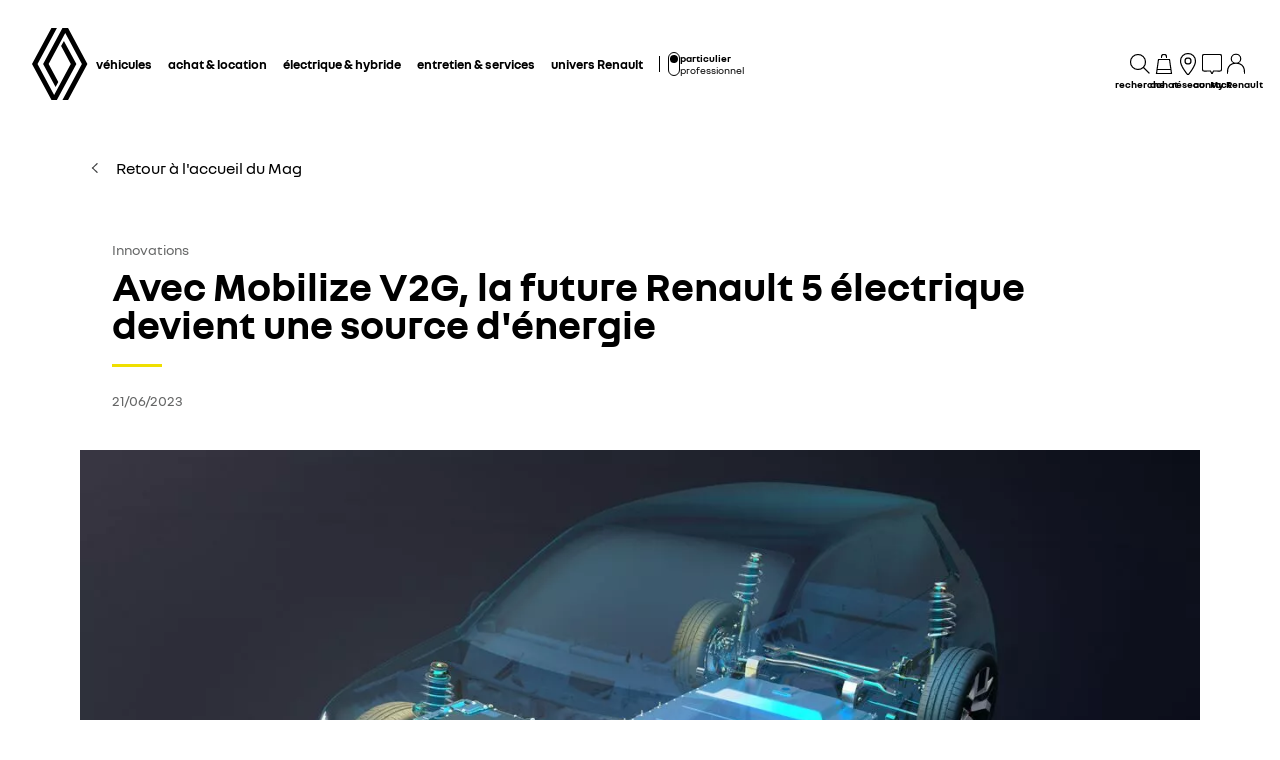

--- FILE ---
content_type: text/html; charset=utf-8
request_url: https://www.renault.fr/renault-mag/thematique-innovations/avec-mobilize-v2g--la-future-renault-5-electrique-devient-une-so.html
body_size: 56973
content:
<!DOCTYPE html>
    <html lang="fr-FR" data-block-scroll="false" prefix="og: http://ogp.me/ns#">
      <head>
        <title data-react-helmet="true">Avec mobilize V2G, la future Renault 5 électrique devient une source d'énergie</title>
        <meta data-react-helmet="true" name="description" content/><meta data-react-helmet="true" name="charset" content="utf-8"/><meta data-react-helmet="true" name="viewport" content="width=device-width, initial-scale=1"/><meta data-react-helmet="true" name="theme-color" content="#ffffff"/><meta data-react-helmet="true" name="msapplication-TileColor" content="#ffffff"/><meta data-react-helmet="true" name="msapplication-TileImage" content="/renault/ms-icon-144x144.png"/><meta data-react-helmet="true" property="og:type" content="article"/><meta data-react-helmet="true" property="og:title" content="Avec Mobilize V2G, la future Renault 5 électrique devient une source d'énergie"/><meta data-react-helmet="true" property="og:url" content="https://www.renault.fr/renault-mag/thematique-innovations/avec-mobilize-v2g--la-future-renault-5-electrique-devient-une-so.html"/><meta data-react-helmet="true" property="og:image" content="https://cdn.group.renault.com/ren/fr/renault-mag/R5%20innovations%20renault%20mag.jpg.ximg.small.jpg/a6322b5769.jpg"/><meta data-react-helmet="true" property="og:locale" content="fr-FR"/><meta data-react-helmet="true" name="twitter:card" content="summary_large_image"/><meta data-react-helmet="true" name="twitter:title" content="Avec Mobilize V2G, la future Renault 5 électrique devient une source d'énergie"/><meta data-react-helmet="true" name="twitter:url" content="https://www.renault.fr/renault-mag/thematique-innovations/avec-mobilize-v2g--la-future-renault-5-electrique-devient-une-so.html"/><meta data-react-helmet="true" name="twitter:image" content="https://cdn.group.renault.com/ren/fr/renault-mag/R5%20innovations%20renault%20mag.jpg.ximg.small.jpg/a6322b5769.jpg"/>
        <link rel="preconnect" href="https://cdn.group.renault.com" />
        <link rel="preconnect" href="https://www.googletagmanager.com" />
        <link rel="preconnect" href="https://www.google-analytics.com" />
        <link data-react-helmet="true" rel="apple-touch-icon" sizes="57x57" href="/renault/apple-icon-57x57.png?ck=8"/><link data-react-helmet="true" rel="apple-touch-icon" sizes="60x60" href="/renault/apple-icon-60x60.png?ck=8"/><link data-react-helmet="true" rel="apple-touch-icon" sizes="72x72" href="/renault/apple-icon-72x72.png?ck=8"/><link data-react-helmet="true" rel="apple-touch-icon" sizes="76x76" href="/renault/apple-icon-76x76.png?ck=8"/><link data-react-helmet="true" rel="apple-touch-icon" sizes="114x114" href="/renault/apple-icon-114x114.png?ck=8"/><link data-react-helmet="true" rel="apple-touch-icon" sizes="120x120" href="/renault/apple-icon-120x120.png?ck=8"/><link data-react-helmet="true" rel="apple-touch-icon" sizes="144x144" href="/renault/apple-icon-144x144.png?ck=8"/><link data-react-helmet="true" rel="apple-touch-icon" sizes="152x152" href="/renault/apple-icon-152x152.png?ck=8"/><link data-react-helmet="true" rel="apple-touch-icon" sizes="180x180" href="/renault/apple-icon-180x180.png?ck=8"/><link data-react-helmet="true" rel="icon" type="image/png" sizes="192x192" href="/renault/android-icon-192x192.png?ck=8"/><link data-react-helmet="true" rel="icon" type="image/png" href="/renault/favicon-16x16.png?ck=8" sizes="16x16"/><link data-react-helmet="true" rel="icon" type="image/png" href="/renault/favicon-32x32.png?ck=8" sizes="32x32"/><link data-react-helmet="true" rel="icon" type="image/png" href="/renault/favicon-96x96.png?ck=8" sizes="96x96"/><link data-react-helmet="true" rel="canonical" href="https://www.renault.fr/renault-mag/thematique-innovations/avec-mobilize-v2g--la-future-renault-5-electrique-devient-une-so.html"/><link data-react-helmet="true" rel="alternate" hreflang="fr-fr" href="https://www.renault.fr/renault-mag/thematique-innovations/avec-mobilize-v2g--la-future-renault-5-electrique-devient-une-so.html"/>
        <link rel="preload" href="/vendor/supportDetect-2025-02-17.js"  as="script"  >
<link rel="preload" href="/client/NouvelR-KR-Regular-a88f9cb1a35914d2.woff2" type="font/woff2" as="font" crossorigin="anonymous" >
<link rel="preload" href="/client/NouvelR-Bold-AH-1c5ca002c4ab8beb.woff2" type="font/woff2" as="font" crossorigin="anonymous" >
<link rel="preload" href="/client/NouvelR-Regular-LGC-a16ae2e90e338984.woff2" type="font/woff2" as="font" crossorigin="anonymous" >
<link rel="preload" href="/client/NouvelR-Regular-AH-a6ef79cbe0c9af2e.woff2" type="font/woff2" as="font" crossorigin="anonymous" >
<link rel="preload" href="/client/NouvelR-Bold-LGC-945284fbabdd732c.woff2" type="font/woff2" as="font" crossorigin="anonymous" >
<link rel="preload" href="/client/NouvelR-KR-Bold-b96e04ab4c4e2e9a.woff2" type="font/woff2" as="font" crossorigin="anonymous" >
<link rel="preload" href="/client/r-main-ca68d5499ab9492f.js"  as="script"  >
<link rel="preload" href="/client/r-main-11da371f7151a543.js"  as="script"  >
<link rel="preload" href="/client/r-renault-header-v2-a80404a19bbc05d7.js"  as="script"  >
<link rel="preload" href="/client/r-vehicle-range-cards-8b52d0c154d8f918.js"  as="script"  >
<link rel="preload" href="/client/r-one-ui-layout-tooltip-c6ffae46dfb00f1e.js"  as="script"  >
<link rel="preload" href="/client/r-content-with-links-4c1c58be6db4200c.js"  as="script"  >
<link rel="preload" href="/client/r-article-header-e6ceac132af350c0.js"  as="script"  >
<link rel="preload" href="/client/r-new-article-body-b1bd770b50165fae.js"  as="script"  >
<link rel="preload" href="/client/r-compD57vC-9d7aa2b4522db4b5.js"  as="script"  >
<link rel="preload" href="/client/r-compD57v0-15d128e728b29755.js"  as="script"  >
<link rel="preload" href="/client/r-section-title-fd6b3216adcf6150.js"  as="script"  >
<link rel="preload" href="/client/r-article-push-aa40a7208b4107cf.js"  as="script"  >
<link rel="preload" href="/client/r-pre-footer-ae0b0179ff895686.js"  as="script"  >
<link rel="preload" href="/client/r-footer-44cace9a65ee1811.js"  as="script"  >
<link rel="preload" href="/client/r-renault-legalfooter-5e9c89d32e49beb9.js"  as="script"  >
<link rel="preload" href="/client/r-cookie-one-trust-10bb4df2a454d172.js"  as="script"  >
        
        <link href="/client/r-renault-745f67bcab85b423.css" media="screen, projection, print" rel="stylesheet" type="text/css" />
<link href="/client/r-renault-header-v2-845aeb7f8750069a.css" media="screen, projection, print" rel="stylesheet" type="text/css" />
<link href="/client/r-vehicle-range-cards-2bbeac3756e5e13d.css" media="screen, projection, print" rel="stylesheet" type="text/css" />
<link href="/client/r-one-ui-layout-tooltip-25e0108454711ada.css" media="screen, projection, print" rel="stylesheet" type="text/css" />
<link href="/client/r-content-with-links-47015bba23b824db.css" media="screen, projection, print" rel="stylesheet" type="text/css" />
<link href="/client/r-article-header-fe13809c90d7c17e.css" media="screen, projection, print" rel="stylesheet" type="text/css" />
<link href="/client/r-new-article-body-f733d99a6c97e236.css" media="screen, projection, print" rel="stylesheet" type="text/css" />
<link href="/client/r-compD57vC-d6d02d557aaa71b0.css" media="screen, projection, print" rel="stylesheet" type="text/css" />
<link href="/client/r-compD57v0-18ef16aa6a7a0d2e.css" media="screen, projection, print" rel="stylesheet" type="text/css" />
<link href="/client/r-section-title-76e8700fd1c0b76f.css" media="screen, projection, print" rel="stylesheet" type="text/css" />
<link href="/client/r-article-push-f38faaa2ca7ae501.css" media="screen, projection, print" rel="stylesheet" type="text/css" />
<link href="/client/r-pre-footer-b1522b8e3f5e34b1.css" media="screen, projection, print" rel="stylesheet" type="text/css" />
<link href="/client/r-footer-fe3faf83d6ba689f.css" media="screen, projection, print" rel="stylesheet" type="text/css" />
<link href="/client/r-renault-legalfooter-25c3f7a6778cf293.css" media="screen, projection, print" rel="stylesheet" type="text/css" />
<link href="/client/r-cookie-one-trust-391d9b6e9fa8962e.css" media="screen, projection, print" rel="stylesheet" type="text/css" />
        
        
        <script data-react-helmet="true" type="application/ld+json">{"@context":"http://schema.org","@type":"BreadcrumbList","itemListElement":[{"@type":"ListItem","position":1,"item":{"@id":"https://www.renault.fr/","name":"Renault France"}},{"@type":"ListItem","position":2,"item":{"@id":"https://www.renault.fr/renault-mag.html","name":"Renault Mag"}},{"@type":"ListItem","position":3,"item":{"@id":"https://www.renault.fr/renault-mag/thematique-innovations.html","name":"Innovations - Renault Mag"}},{"@type":"ListItem","position":4,"item":{"@id":"https://www.renault.fr/renault-mag/thematique-innovations/avec-mobilize-v2g--la-future-renault-5-electrique-devient-une-so.html","name":"Avec mobilize V2G, la future Renault 5 électrique devient une source d'énergie"}}]}</script><script data-react-helmet="true" type="application/ld+json">{"@context":"https://schema.org","@type":"NewsArticle","headline":"Avec Mobilize V2G, la future Renault 5 électrique devient une source d'énergie","image":["https://cdn.group.renault.com/ren/fr/renault-mag/R5%20innovations%20renault%20mag.jpg.ximg.small.jpg/a6322b5769.jpg"],"datePublished":"2023-06-21T00:00:00.000Z","author":[{"@type":"Person","url":"https://www.renault.fr/renault-mag/thematique-innovations/avec-mobilize-v2g--la-future-renault-5-electrique-devient-une-so.html"}]}</script><script data-react-helmet="true" type="application/ld+json">{"@context":"http://schema.org","@type":"Organization","@id":"https://www.renault.fr#organization","url":"https://www.renault.fr","name":"renault","sameAs":[]}</script>
        <link rel="manifest" href="/renault/manifest.json">
        
  <script type='text/javascript'>
      window.ccLayer = window.ccLayer || [];
      var dataLayer = window.dataLayer = window.dataLayer || [];
      var firstPush = {"languageCode":"fr","countryCode":"FR","brand":"renault","gtmServer":"OFFICIAL_GTM_SERVER","ccParameters":{"design":"","legal":"","position":"bottom","solution":"one"},"pageName":"index|renault_mag|mag_thematic_innovations|avec-mobilize-v2g--la-future-renault-5-electrique-devient-une-so"};
      dataLayer.push(firstPush);
      dataLayer.push({event: '55experience_pageChange'});
      
    </script>
        <style>
          :root {
            --model-color-id: unset ;
          }
        </style>
      </head>
      <body class="Product_renault">

        <div id='app'><div class="Main"><div class="MainContainer"><div class="Page" id="Page"><div class="ContentZone ContentZone__menu"><div class="MainHeaderV2__sentinel"></div><div class="MainHeaderV2"><nav class="MainHeaderV2__nav"><a title="Renault" class="MainHeaderV2__logoLink" data-track="click" data-track-button-text="logo-renault-header" data-track-destination="/" data-track-location-in-page="primary-nav" data-track-event="navigationClick" href="/" data-discover="true"><svg xmlns="http://www.w3.org/2000/svg" viewBox="0 0 66 86" class="MainHeaderV2__logo is-renault" title="Renault - Achat de voitures neuves - Site Officiel"><path d="m52.3 43-23 43H23L0 43 22.9 0h6.5L6.5 43l19.6 36.9L45.7 43 34.3 21.5l3.3-6.1zM42.5 0h-6.6L13.1 43l14.7 27.6 3.2-6.1L19.6 43 39.2 6l19.6 37-22.9 43h6.6l22.8-43z"></path></svg></a><div class="MainHeaderV2__menu"><div class="MainHeaderV2__close"><button class="MainHeaderV2__button is-close" type="button" title=""><svg xmlns="http://www.w3.org/2000/svg" viewBox="0 0 24 24" class="MainHeaderV2__buttonIcon"><path d="m12.85 12 9.075 9.075-.85.85L12 12.85l-9.075 9.075-.85-.85L11.15 12 2.075 2.925l.85-.85L12 11.15l9.075-9.075.85.85z"></path></svg><span class="MainHeaderV2__buttonLabel">fermer</span></button></div><div class="MainHeaderV2__wrapper"><div class="MainHeaderV2__primaryLinks"><ul class="MainHeaderV2__linkList"><li class="MainHeaderV2__linkItem"><button class="MainHeaderV2__link" type="button" title="" data-track="click" data-track-event="toggle" data-track-toggle-type="menu_main_entry" data-track-toggle-value="véhicules">véhicules<!-- --> <svg xmlns="http://www.w3.org/2000/svg" viewBox="0 0 24 24" class="MainHeaderV2__chevronIcon"><path fill-rule="evenodd" d="m5.85 1.95 12.6 9.45v1.2l-12.6 9.45-.9-1.2L16.75 12 4.95 3.15z" clip-rule="evenodd"></path></svg></button><div class="MainHeaderV2__megaDropDown"><div class="MainHeaderV2__megaDropDownHeader"><button type="button" class="MainHeaderV2__backCta"><svg xmlns="http://www.w3.org/2000/svg" viewBox="0 0 24 24" class="MainHeaderV2__backCtaIcon"><path fill-rule="evenodd" d="M19.05 3.15 7.25 12l11.8 8.85-.9 1.2-12.6-9.45v-1.2l12.6-9.45z" clip-rule="evenodd"></path></svg>retour</button><div class="MainHeaderV2__close2"><button class="MainHeaderV2__button is-close" type="button" title=""><svg xmlns="http://www.w3.org/2000/svg" viewBox="0 0 24 24" class="MainHeaderV2__buttonIcon"><path d="m12.85 12 9.075 9.075-.85.85L12 12.85l-9.075 9.075-.85-.85L11.15 12 2.075 2.925l.85-.85L12 11.15l9.075-9.075.85.85z"></path></svg><span class="MainHeaderV2__buttonLabel">fermer</span></button></div><button class="MainHeaderV2__closeMegaDropDown" type="button" title=""><svg xmlns="http://www.w3.org/2000/svg" viewBox="0 0 24 24" class="MainHeaderV2__buttonIcon"><path d="m12.85 12 9.075 9.075-.85.85L12 12.85l-9.075 9.075-.85-.85L11.15 12 2.075 2.925l.85-.85L12 11.15l9.075-9.075.85.85z"></path></svg><span class="MainHeaderV2__closeLabel">fermer</span></button></div><div class="MainHeaderV2__megaDropDownContent"><div class="EditorialContentZone"><div class="VehicleRangeCards"><div class="VehicleRangeCards__sidebar"><div class="VehicleRangeCards__filters is-sticky"><div class="Accordion is-medium" role="presentation"><button class="Accordion__trigger" type="button" aria-expanded="false"><div class="VehicleRangeCards__filtersTitle">filtrez les véhicules</div></button><div class="Accordion__content is-hidden" role="region" inert=""><div class="Accordion__wrapper"><div class="RangeFiltersContent"><div class="RangeFiltersContent__category"><span class="RangeFiltersContent__label">catégories</span><span class="Tooltip__trigger" role="button" tabindex="0"><svg xmlns="http://www.w3.org/2000/svg" viewBox="0 0 24 24" style="--InfoIcon-size-default:14px;--InfoIcon-size-medium:14px;--InfoIcon-size-large:14px" class="InfoIcon"><path fill-rule="evenodd" d="M12 2.65a9.35 9.35 0 1 0 9.304 8.414.65.65 0 1 1 1.294-.128q.051.525.052 1.064c0 5.882-4.768 10.65-10.65 10.65S1.35 17.882 1.35 12 6.118 1.35 12 1.35c.918 0 1.81.116 2.662.336a.65.65 0 1 1-.324 1.259A9.4 9.4 0 0 0 12 2.65" clip-rule="evenodd"></path><path d="M12.8 7.3a.8.8 0 1 1-1.6 0 .8.8 0 0 1 1.6 0"></path><path fill-rule="evenodd" d="M12 9.25a.75.75 0 0 1 .75.75v7a.75.75 0 0 1-1.5 0v-7a.75.75 0 0 1 .75-.75" clip-rule="evenodd"></path></svg></span></div><div class="RadioGroupButton" role="radiogroup"><div class="RadioGroupButton__item"><div class="RadioGroupButton__tick"><div class="Indicator is-tick"><div class="Indicator__status"></div></div></div><div class="RadioGroupButton__button"><input type="radio" class="RadioGroupButton__input" id="category-radio-personal-cars" tabindex="0" name="category-radio" checked="" value="personal-cars"/><label for="category-radio-personal-cars" class="RadioGroupButton__label"><span class="RadioGroupButton__textContainer">véhicules particuliers</span></label></div></div><div class="RadioGroupButton__item"><div class="RadioGroupButton__button"><input type="radio" class="RadioGroupButton__input" id="category-radio-van-car-general" tabindex="0" name="category-radio" value="van-car-general"/><label for="category-radio-van-car-general" class="RadioGroupButton__label"><span class="RadioGroupButton__textContainer">véhicules utilitaires</span></label></div></div></div><div class="RangeFiltersContent__energy"><span class="RangeFiltersContent__label">motorisations</span><span class="Tooltip__trigger" role="button" tabindex="0"><svg xmlns="http://www.w3.org/2000/svg" viewBox="0 0 24 24" style="--InfoIcon-size-default:14px;--InfoIcon-size-medium:14px;--InfoIcon-size-large:14px" class="InfoIcon"><path fill-rule="evenodd" d="M12 2.65a9.35 9.35 0 1 0 9.304 8.414.65.65 0 1 1 1.294-.128q.051.525.052 1.064c0 5.882-4.768 10.65-10.65 10.65S1.35 17.882 1.35 12 6.118 1.35 12 1.35c.918 0 1.81.116 2.662.336a.65.65 0 1 1-.324 1.259A9.4 9.4 0 0 0 12 2.65" clip-rule="evenodd"></path><path d="M12.8 7.3a.8.8 0 1 1-1.6 0 .8.8 0 0 1 1.6 0"></path><path fill-rule="evenodd" d="M12 9.25a.75.75 0 0 1 .75.75v7a.75.75 0 0 1-1.5 0v-7a.75.75 0 0 1 .75-.75" clip-rule="evenodd"></path></svg></span></div><div class="RadioGroupButton" role="radiogroup"><button class="RangeFiltersContent__energyButton" type="button" title=""><div class="RadioGroupButton__item"><div class="RadioGroupButton__button"><input type="radio" class="RadioGroupButton__input" id="energy-radio-electric" tabindex="0" name="energy-radio" value="electric"/><label for="energy-radio-electric" class="RadioGroupButton__label"><span class="RadioGroupButton__textContainer">électrique</span></label></div></div></button><button class="RangeFiltersContent__energyButton" type="button" title=""><div class="RadioGroupButton__item"><div class="RadioGroupButton__button"><input type="radio" class="RadioGroupButton__input" id="energy-radio-lpg" tabindex="0" name="energy-radio" value="lpg"/><label for="energy-radio-lpg" class="RadioGroupButton__label"><span class="RadioGroupButton__textContainer">gpl</span></label></div></div></button><button class="RangeFiltersContent__energyButton" type="button" title=""><div class="RadioGroupButton__item"><div class="RadioGroupButton__button"><input type="radio" class="RadioGroupButton__input" id="energy-radio-gasoline" tabindex="0" name="energy-radio" value="gasoline"/><label for="energy-radio-gasoline" class="RadioGroupButton__label"><span class="RadioGroupButton__textContainer">essence</span></label></div></div></button><button class="RangeFiltersContent__energyButton" type="button" title=""><div class="RadioGroupButton__item"><div class="RadioGroupButton__button"><input type="radio" class="RadioGroupButton__input" id="energy-radio-diesel" tabindex="0" name="energy-radio" value="diesel"/><label for="energy-radio-diesel" class="RadioGroupButton__label"><span class="RadioGroupButton__textContainer">diesel</span></label></div></div></button><button class="RangeFiltersContent__energyButton" type="button" title=""><div class="RadioGroupButton__item"><div class="RadioGroupButton__button"><input type="radio" class="RadioGroupButton__input" id="energy-radio-hybrid" tabindex="0" name="energy-radio" value="hybrid"/><label for="energy-radio-hybrid" class="RadioGroupButton__label"><span class="RadioGroupButton__textContainer">full hybrid</span></label></div></div></button><button class="RangeFiltersContent__energyButton" type="button" title=""><div class="RadioGroupButton__item"><div class="RadioGroupButton__button"><input type="radio" class="RadioGroupButton__input" id="energy-radio-hybridPlugin" tabindex="0" name="energy-radio" value="hybridPlugin"/><label for="energy-radio-hybridPlugin" class="RadioGroupButton__label"><span class="RadioGroupButton__textContainer">hybride rechargeable</span></label></div></div></button></div></div></div></div></div></div><div class="VehicleRangeCards__shortcuts"><a title="" class="VehicleRangeCards__shortcutLink" data-track-event="navigationClick" data-track-button-text="découvrez toutes nos motorisations" data-track="click" data-track-destination="/motorisations.html" data-track-location-in-page="vehicle_range_quick_actions" href="/motorisations.html" data-discover="true"><svg xmlns="http://www.w3.org/2000/svg" viewBox="0 0 24 24" class="VehicleRangeCards__iconSvg"><path d="M22.94 13.525c-.065-.53-.11-1.07-.335-1.65a3.2 3.2 0 0 0-.455-.81c-.19-.24-.41-.47-.715-.66-.575-.34-1.135-.435-1.64-.54-.255-.05-.5-.095-.71-.15a5 5 0 0 1-.635-.225c-.88-.37-1.74-.89-2.65-1.38a10 10 0 0 0-.725-.36 5 5 0 0 0-.815-.27 12 12 0 0 0-1.57-.295 11 11 0 0 0-1.6-.09l-1.53.035-3.05.095-1.525.055-.765.03c-.27.015-.48.015-.81.045l.075.59c.315.17.625.36.935.545 1.945-.08 3.905-.14 5.855-.19.485-.005.985-.03 1.425-.01.46.02.925.08 1.385.155.45.075.93.185 1.32.32.375.14.81.385 1.23.615.855.47 1.71.98 2.705 1.35.535.205 1.06.26 1.505.365.445.095.87.225 1.095.415.275.235.49.56.61.935.065.19.105.4.14.62.03.215.07.49.08.675.015.2 0 .39-.04.495-.015.04 0 .01-.005.02h-.805a2.595 2.595 0 0 0-2.59-2.515 2.593 2.593 0 0 0-2.59 2.505H7.91a2.597 2.597 0 0 0-2.59-2.505c-1.25 0-2.3.89-2.545 2.07l-.045-.01-.25-.05a.6.6 0 0 1-.135-.065.6.6 0 0 1-.2-.195.3.3 0 0 1-.03-.1v-2.44L3.99 9.085 2.81 8.57.915 10.45v2.86c0 .05.005.155.015.23.025.165.075.335.15.485.155.305.395.525.645.68.13.075.255.14.42.19.12.035.145.035.2.045l.15.03.34.07a2.6 2.6 0 0 0 2.49 1.895A2.6 2.6 0 0 0 7.67 15.44h8.325a2.59 2.59 0 0 0 2.345 1.495c1.04 0 1.93-.62 2.35-1.5h1.04c.045 0 .12 0 .18-.01.25-.02.49-.135.665-.32.175-.175.29-.445.33-.605.095-.36.085-.67.06-.965zm-17.63 2.2c-.77 0-1.4-.63-1.4-1.4s.63-1.4 1.4-1.4 1.4.63 1.4 1.4-.63 1.4-1.4 1.4m13.01 0c-.77 0-1.4-.63-1.4-1.4s.63-1.4 1.4-1.4 1.4.63 1.4 1.4-.63 1.4-1.4 1.4"></path></svg>découvrez toutes nos motorisations</a><a title="" class="VehicleRangeCards__shortcutLink" data-track-event="navigationClick" data-track-button-text=" comparez les modèles" data-track="click" data-track-destination="/model-comparator.html?rangeId=personal-cars" data-track-location-in-page="vehicle_range_quick_actions" href="/model-comparator.html?rangeId=personal-cars" target="_blank" data-discover="true"><svg xmlns="http://www.w3.org/2000/svg" viewBox="0 0 24 24" class="VehicleRangeCards__iconSvg"><path d="M10.016 11.21c-.23-.995-1.055-1.59-1.715-1.59H3.896c-1.02 0-1.43 1.065-1.57 1.44l-.215.645H1.016v.965l.395.21c-.24.3-.395.68-.395 1.095v3.075c0 .54.44.98.98.98h.945c.5 0 .915-.38.975-.87h4.37c.055.49.47.87.975.87h.95c.54 0 .98-.44.98-.98v-3.075c0-.41-.145-.785-.385-1.085l.05-.025.335-.195v-.975h-1.03l-.13-.49zm-6.565.25c.09-.24.27-.645.44-.645h4.405c.085.005.44.195.555.685l.2.73H3.196l.26-.77zm6.525 5.37h-.51v-.87h-6.74v.87H2.21v-2.855c0-.3.23-.54.51-.54h6.745c.285 0 .51.245.51.54v2.855zm-6.04-2.125a.587.587 0 0 1-.59.585.587.587 0 0 1-.59-.585c0-.325.265-.585.59-.585s.59.26.59.585m5.49 0a.587.587 0 0 1-.59.585.587.587 0 0 1-.59-.585c0-.325.265-.585.59-.585s.59.26.59.585m4.54-4.015h4.37c.055.49.47.87.975.87h.95c.54 0 .98-.44.98-.98V7.505c0-.41-.145-.785-.385-1.085l.05-.025.335-.195v-.975h-1.03l-.135-.49c-.23-.995-1.055-1.59-1.715-1.59h-4.41c-1.02 0-1.43 1.065-1.57 1.44l-.215.645H11.07v.965l.395.21c-.24.3-.395.68-.395 1.095v3.075c0 .54.44.98.98.98h.945c.5 0 .915-.38.975-.87zm-.455-5.7c.09-.24.27-.645.44-.645h4.405c.085.005.44.19.555.685l.2.73h-5.855l.26-.77zm-.735 5.37h-.505V7.505c0-.3.23-.54.51-.54h6.745c.285 0 .51.245.51.54v2.855h-.51v-.87H12.78v.87h-.005zM14 8.235a.587.587 0 0 1-.59.585.587.587 0 0 1-.59-.585c0-.325.265-.585.59-.585s.59.26.59.585m5.49 0a.587.587 0 0 1-.59.585.587.587 0 0 1-.59-.585c0-.325.265-.585.59-.585s.59.26.59.585m-3.65 9.21a.587.587 0 0 1-.59.585.587.587 0 0 1-.59-.585c0-.325.265-.585.59-.585s.59.26.59.585m5.49 0a.587.587 0 0 1-.59.585.587.587 0 0 1-.59-.585c0-.325.265-.585.59-.585s.59.26.59.585m1.75-2.035v-.975h-1.03l-.135-.49c-.23-.995-1.055-1.59-1.715-1.59h-4.41c-1.02 0-1.43 1.065-1.57 1.44l-.215.645H12.91v.965l.39.21c-.24.3-.39.68-.39 1.095v3.075c0 .54.44.98.98.98h.945c.5 0 .915-.38.975-.865h4.37c.055.49.47.865.975.865h.95c.54 0 .98-.44.98-.98V16.71c0-.41-.145-.785-.385-1.085l.05-.025.335-.195zm-7.725-1.21c.09-.24.27-.645.44-.645H20.2c.085.005.44.19.555.685l.2.73H15.1l.26-.77zm6.525 5.37h-.51v-.865h-6.75v.865h-.515v-2.855c0-.3.23-.54.51-.54h6.745c.285 0 .51.245.51.54v2.855z"></path></svg> comparez les modèles</a><a title="" class="VehicleRangeCards__shortcutLink" data-track-event="navigationClick" data-track-button-text="voir les vehicules neufs en stock" data-track="click" data-track-destination="/achat-vehicules-neufs.html" data-track-location-in-page="vehicle_range_quick_actions" href="/achat-vehicules-neufs.html" data-discover="true"><svg xmlns="http://www.w3.org/2000/svg" viewBox="0 0 24 24" class="VehicleRangeCards__iconSvg"><path d="M23.34 10.1q.133-.286.16-.6a5.6 5.6 0 0 0-.075-.95 1 1 0 0 0-.015-.073.4.4 0 0 1-.015-.092 3.3 3.3 0 0 0-.45-1.15 2 2 0 0 0-.5-.5 2.5 2.5 0 0 0-.565-.305 6 6 0 0 0-1.075-.305 7 7 0 0 1-.895-.215 4.6 4.6 0 0 1-.795-.41 8 8 0 0 1-.386-.257 9 9 0 0 0-.47-.313 6.4 6.4 0 0 0-1-.5 10.5 10.5 0 0 0-2.08-.5 10.8 10.8 0 0 0-2.14-.145c-.694.035-1.37.09-2.05.15l-1 .095-.5.05-.095.01c-.138.015-.26.027-.464.06l.115.58c.193.122.375.268.559.415l.106.085c.64-.07 1.295-.13 1.93-.18l.221-.018a22 22 0 0 1 1.664-.092q.93.03 1.845.2c.597.1 1.18.268 1.74.5q.4.173.76.42l.192.13c.205.138.427.289.658.425q.473.29 1 .46c.256.072.476.116.682.158q.161.032.318.067c.6.14 1.13.315 1.28.64.139.25.232.522.275.805l.013.074c.023.12.047.25.047.361q.027.15 0 .3a.3.3 0 0 1-.055.145c-.01.025-.01.025-.065.025a3 3 0 0 1-.38 0h-1.5c.36.294.575.73.59 1.195h1.235c.239 0 .473-.064.68-.185a1.27 1.27 0 0 0 .5-.56M6.605 7.37h1.2a1 1 0 0 1 .025-.06 1 1 0 0 1 .095-.185 4 4 0 0 1 .31-.425 9 9 0 0 1 .78-.815c-.247-.234-.508-.444-.77-.655l-.155-.125A9 9 0 0 0 7.26 6a5 5 0 0 0-.385.54c-.16.249-.253.535-.27.83m14.45 7.61a1.7 1.7 0 0 0 .165-.6 3.8 3.8 0 0 0-.105-1l-.03-.16a3.3 3.3 0 0 0-.45-1.145 2 2 0 0 0-.5-.5 3.2 3.2 0 0 0-.555-.305 5.5 5.5 0 0 0-1.08-.315 5.6 5.6 0 0 1-1.72-.62c-.191-.09-.367-.2-.57-.325q-.133-.083-.285-.175a8 8 0 0 0-1-.5 9.6 9.6 0 0 0-2.08-.565 11.7 11.7 0 0 0-2.135-.135c-.695.035-1.37.09-2.045.15l-1 .095-.5.05-.086.01c-.142.014-.26.027-.47.06l.076.61c.2.129.395.285.59.44l.075.06c.64-.07 1.29-.13 1.925-.18l.221-.018a22 22 0 0 1 1.664-.092 9.3 9.3 0 0 1 3.565.735q.405.181.78.42c.27.175.58.365.885.525a7 7 0 0 0 1 .42q.492.154 1 .25c.595.13 1.125.335 1.28.655.14.25.231.526.27.81l.013.074c.023.12.047.25.047.361q.023.15 0 .3a.3.3 0 0 1-.055.145l-.004.006a.03.03 0 0 1-.01.013c-.007.006-.018.006-.051.006a3 3 0 0 1-.38 0H19l-.95-.01c.36.294.575.73.59 1.195h1.235a1.4 1.4 0 0 0 .68-.185 1.26 1.26 0 0 0 .5-.56M4.34 12.235h1.23v-.06q.04-.098.1-.185.139-.222.305-.425.368-.434.785-.82a16 16 0 0 0-.798-.672l-.127-.103a9 9 0 0 0-.835.895 4.6 4.6 0 0 0-.385.54 1.7 1.7 0 0 0-.275.83"></path><path fill-rule="evenodd" d="M18.89 19.425a7 7 0 0 0-.2-1.265 3.9 3.9 0 0 0-.53-1.28 2 2 0 0 0-.615-.565 4 4 0 0 0-.655-.29 12 12 0 0 0-1.205-.29 3 3 0 0 1-.5-.125 3.3 3.3 0 0 1-.455-.21 10 10 0 0 1-.602-.375 22 22 0 0 0-.363-.235A9.47 9.47 0 0 0 9 13.465a22 22 0 0 0-2.42.125l-1.18.105-.59.06-.3.03-.34.045.115.58q.174.113.344.228c.137.092.273.184.416.272.745-.075 1.5-.145 2.24-.2.375-.03.75-.055 1.11-.07h.5c.17 0 .365 0 .545.03A7.7 7.7 0 0 1 13.435 16q.51.335 1.065.595.308.14.635.23l.58.125c.71.14 1.415.33 1.555.71.275.603.431 1.253.46 1.915q.012.115 0 .23h-.37a2.115 2.115 0 0 0-4.08-.1H7.44a2.115 2.115 0 0 0-4-.15h-.225a.5.5 0 0 1 0-.135V17.6a6 6 0 0 1 .01-.6 1 1 0 0 1 0-.115v-.055q.061-.113.14-.215.42-.526.9-1c-.365-.2-.75-.38-1.135-.56a7 7 0 0 0-.88 1.12 1.6 1.6 0 0 0-.185.5 2.5 2.5 0 0 0-.06.4q-.036.36-.035.72V19.5a1.5 1.5 0 0 0 .135.545c.092.201.237.374.42.5.181.118.389.19.605.21l.195.04a2.115 2.115 0 0 0 4.09.14h5.83a2.115 2.115 0 0 0 4.03.085h.225q.197.012.395 0c.395-.063.73-.329.88-.7.115-.283.155-.592.115-.895M5.415 21.22a.915.915 0 1 1 0-1.83.915.915 0 0 1 0 1.83m9.014-.565a.915.915 0 1 0 1.691-.7.915.915 0 0 0-1.69.7z" clip-rule="evenodd"></path></svg>voir les vehicules neufs en stock</a><a href="https://fr.renew.auto/" title="" class="VehicleRangeCards__shortcutLink" target="_blank" rel="noopener" data-track-event="navigationClick" data-track-button-text="voir les vehicules d&#x27;occasion" data-track="click" data-track-destination="https://fr.renew.auto/" data-track-location-in-page="vehicle_range_quick_actions"><svg xmlns="http://www.w3.org/2000/svg" viewBox="0 0 24 24" class="VehicleRangeCards__iconSvg"><path d="M22.095 12.105c.025.195.04.42-.02.685-.07.325-.265.6-.53.755-.205.14-.48.165-.655.165q-.09.001-.135-.005l-.78-.02a1.077 1.077 0 0 1-2.005-.07h-1.925c-.15.42-.545.72-1.015.72s-.865-.3-1.015-.72h-.035c-.27.01-.52-.005-.725-.14a.98.98 0 0 1-.42-.575c-.03-.12-.04-.25-.04-.38v-.64c0-.05 0-.15.01-.255q.016-.151.055-.295c.055-.195.145-.375.26-.54.06-.08.12-.15.22-.25l.205-.15.865.855-.28.2s-.075.09-.09.14a.6.6 0 0 0-.045.19v.64h.355a1.055 1.055 0 0 1 1.34 0h2.61a1.055 1.055 0 0 1 1.415.065l1.045.025c.08 0 .12.005.155 0 0-.12-.03-.375-.09-.47-.05-.095-.205-.225-.44-.325-.19-.055-.48-.15-.735-.25-.165-.065-.32-.125-.475-.235l-.325-.23c-.37-.26-.78-.435-1.21-.52-.82-.155-1.78-.105-2.86.145l-.165.04-.12-.12a9 9 0 0 0-.45-.42l-.065-.06-.125-.435.295-.08c1.28-.35 2.435-.445 3.535-.285.65.105 1.26.345 1.775.695l.35.245c.045.03.065.05.09.06q.081.039.155.07c.24.095.465.165.755.255.39.17.785.395 1.055.84.14.245.195.5.22.675zm-8.84-4.515c.205.135.455.15.725.14h.035c.15.42.545.72 1.015.72s.865-.3 1.015-.72h1.925a1.077 1.077 0 0 0 2.005.07l.78.02c.03 0 .075.005.135.005.175 0 .45-.025.655-.165.265-.155.46-.435.53-.755.06-.265.04-.49.02-.685a1.7 1.7 0 0 0-.22-.675c-.27-.445-.665-.67-1.055-.84-.29-.09-.515-.165-.755-.255-.05-.02-.105-.04-.155-.07-.025-.01-.04-.025-.09-.06l-.35-.245a4.4 4.4 0 0 0-1.775-.695c-1.095-.16-2.255-.065-3.535.285l-.295.08.125.435.065.06q.233.203.45.42l.12.12.165-.04c1.075-.255 2.04-.3 2.86-.145.43.085.84.26 1.21.52l.325.23c.155.11.31.17.475.235.255.1.545.19.735.25.24.105.39.23.44.325.06.095.09.35.09.47h-.155L19.725 6.6a1.08 1.08 0 0 0-.745-.305c-.255 0-.485.095-.67.24H15.7a1.055 1.055 0 0 0-1.34 0h-.355v-.64c0-.065.02-.13.045-.19a.7.7 0 0 1 .09-.14l.28-.2-.865-.855-.205.15a1.7 1.7 0 0 0-.535 1.085c-.01.105-.01.205-.01.255v.64c0 .13.01.26.04.38.06.235.21.45.42.575zm8.835 10.575a1.8 1.8 0 0 0-.22-.675c-.27-.445-.665-.67-1.055-.84-.29-.09-.515-.165-.755-.255-.05-.02-.105-.04-.155-.07-.025-.01-.04-.025-.09-.06l-.35-.245a4.4 4.4 0 0 0-1.775-.695c-1.095-.16-2.255-.065-3.535.285l-.295.08.125.435.065.06q.232.203.45.42l.12.12.165-.04c1.075-.255 2.04-.3 2.86-.145.43.085.84.26 1.21.52l.325.23c.155.11.31.17.475.235.255.1.545.19.735.25.24.105.39.23.44.325.06.095.09.35.09.47h-.155l-1.045-.025a1.08 1.08 0 0 0-.745-.305c-.255 0-.485.095-.67.24h-2.61a1.055 1.055 0 0 0-1.34 0H14v-.64c0-.065.02-.13.045-.19a.7.7 0 0 1 .09-.14l.28-.2-.865-.855-.205.15a1.7 1.7 0 0 0-.535 1.085c-.01.105-.01.205-.01.255v.64c0 .13.01.26.04.38.06.235.21.45.42.575.205.135.455.15.725.14h.035c.15.42.545.72 1.015.72s.865-.3 1.015-.72h1.925a1.077 1.077 0 0 0 2.005.07l.78.02c.03 0 .075.005.135.005.175 0 .45-.025.655-.165.265-.155.46-.435.53-.755.06-.265.04-.49.02-.685zm-10.85-6.06a1.8 1.8 0 0 0-.22-.675c-.27-.445-.665-.67-1.055-.84-.29-.09-.515-.165-.755-.255-.05-.02-.105-.04-.155-.07-.025-.01-.04-.025-.09-.06l-.35-.245a4.4 4.4 0 0 0-1.775-.695c-1.095-.16-2.255-.065-3.535.285l-.295.08.125.435.065.06q.232.203.45.42l.12.12.165-.04c1.075-.255 2.04-.3 2.86-.145.43.085.84.26 1.21.52l.325.23c.155.11.31.17.475.235.255.1.545.19.735.25.24.105.39.23.44.325.06.095.09.35.09.47h-.155l-1.045-.025a1.08 1.08 0 0 0-.745-.305c-.255 0-.485.095-.67.24h-2.61a1.055 1.055 0 0 0-1.34 0H3.15v-.64c0-.065.02-.13.045-.19a.7.7 0 0 1 .09-.14l.28-.2-.865-.855-.205.15a1.7 1.7 0 0 0-.535 1.085c-.01.105-.01.205-.01.255v.64c0 .13.01.26.04.38.06.235.21.45.42.575.205.135.455.15.725.14h.035c.15.42.545.72 1.015.72s.865-.3 1.015-.72h1.925a1.077 1.077 0 0 0 2.005.07l.78.02c.03 0 .075.005.135.005.175 0 .45-.025.655-.165.265-.155.46-.435.53-.755.06-.265.04-.49.02-.685zm0-5.89a1.8 1.8 0 0 0-.22-.675c-.27-.445-.665-.67-1.055-.84-.29-.09-.515-.165-.755-.255-.05-.02-.105-.04-.155-.07-.025-.01-.04-.025-.09-.06l-.35-.245a4.4 4.4 0 0 0-1.775-.695c-1.095-.16-2.255-.065-3.535.285l-.295.08.125.435.065.06q.232.203.45.42l.12.12.165-.04c1.075-.255 2.04-.3 2.86-.145.43.085.84.26 1.21.52l.325.23c.155.11.31.17.475.235.255.1.545.19.735.25.24.105.39.23.44.325.06.095.09.35.09.47h-.155L8.87 6.595a1.08 1.08 0 0 0-.745-.305c-.255 0-.485.095-.67.24h-2.61a1.055 1.055 0 0 0-1.34 0H3.15v-.64c0-.065.02-.13.045-.19a.7.7 0 0 1 .09-.14l.28-.2-.865-.855-.205.15A1.7 1.7 0 0 0 1.96 5.74c-.01.105-.01.205-.01.255v.64c0 .13.01.26.04.38.06.235.21.45.42.575.205.135.455.15.725.14h.035c.15.42.545.72 1.015.72s.865-.3 1.015-.72h1.925a1.077 1.077 0 0 0 2.005.07l.78.02c.03 0 .075.005.135.005.175 0 .45-.025.655-.165.265-.155.46-.435.53-.755.06-.265.04-.49.02-.685zm0 11.95a1.8 1.8 0 0 0-.22-.675c-.27-.445-.665-.67-1.055-.84-.29-.09-.515-.165-.755-.255-.05-.02-.105-.04-.155-.07-.025-.01-.04-.025-.09-.06l-.35-.245a4.4 4.4 0 0 0-1.775-.695c-1.095-.16-2.255-.065-3.535.285l-.295.08.125.435.065.06q.232.203.45.42l.12.12.165-.04c1.075-.255 2.04-.3 2.86-.145.43.085.84.26 1.21.52l.325.23c.155.11.31.17.475.235.255.1.545.19.735.25.24.105.39.23.44.325.06.095.09.35.09.47h-.155l-1.045-.025a1.08 1.08 0 0 0-.745-.305c-.255 0-.485.095-.67.24h-2.61a1.055 1.055 0 0 0-1.34 0H3.15v-.64c0-.065.02-.13.045-.19a.7.7 0 0 1 .09-.14l.28-.2-.865-.855-.205.15a1.7 1.7 0 0 0-.535 1.085c-.01.105-.01.205-.01.255v.64c0 .13.01.26.04.38.06.235.21.45.42.575.205.135.455.15.725.14h.035c.15.42.545.72 1.015.72s.865-.3 1.015-.72h1.925a1.077 1.077 0 0 0 2.005.07l.78.02c.03 0 .075.005.135.005.175 0 .45-.025.655-.165.265-.155.46-.435.53-.755.06-.265.04-.49.02-.685z"></path></svg>voir les vehicules d&#x27;occasion</a></div></div><div class="VehicleRangeCards__cards"><div class="VehicleModelCard"><div class="VehicleModelCard__close"><button class="" type="button" title=""><svg xmlns="http://www.w3.org/2000/svg" viewBox="0 0 24 24" class="VehicleModelCard__closeIcon"><path d="m12.85 12 9.075 9.075-.85.85L12 12.85l-9.075 9.075-.85-.85L11.15 12 2.075 2.925l.85-.85L12 11.15l9.075-9.075.85.85z"></path></svg><div class="VehicleModelCard__closeLabel">fermer</div></button></div><div class="VehicleModelCard__modelName_price">TWINGO<div class="ModelStartingPrice"><div class="ModelStartingPrice__price"><span class="ModelStartingPrice__priceWrapper"><span class="NormalizedPrice is-small">à partir de <!-- -->17 470 €<span class="ModelStartingPrice__SvgIconInfo"><button class="DisclaimerTooltip__cta" type="button"><svg xmlns="http://www.w3.org/2000/svg" viewBox="0 0 24 24" style="--InfoIcon-size-default:14px;--InfoIcon-size-medium:14px;--InfoIcon-size-large:14px" class="InfoIcon"><path fill-rule="evenodd" d="M12 2.65a9.35 9.35 0 1 0 9.304 8.414.65.65 0 1 1 1.294-.128q.051.525.052 1.064c0 5.882-4.768 10.65-10.65 10.65S1.35 17.882 1.35 12 6.118 1.35 12 1.35c.918 0 1.81.116 2.662.336a.65.65 0 1 1-.324 1.259A9.4 9.4 0 0 0 12 2.65" clip-rule="evenodd"></path><path d="M12.8 7.3a.8.8 0 1 1-1.6 0 .8.8 0 0 1 1.6 0"></path><path fill-rule="evenodd" d="M12 9.25a.75.75 0 0 1 .75.75v7a.75.75 0 0 1-1.5 0v-7a.75.75 0 0 1 .75-.75" clip-rule="evenodd"></path></svg></button></span></span></span></div><div class="EnvironmentalData is-horizontal"><div class="EfficiencyClass"><span class="EfficiencyClass__label">classe énergétique</span><span class="Tooltip__trigger" role="button" tabindex="0"><span class="EfficiencyClass__icon"><span class="EfficiencyClass__thumbnail is-classA">A</span></span></span></div></div></div></div><figure class="VehicleModelCard__image"><picture class="PictureElement Image" style="--image-default-aspect-ratio:4/3;--image-medium-aspect-ratio:4/3;--image-large-aspect-ratio:4/3;--image-default-width:100%;--image-medium-width:100%;--image-large-width:100%;--image-default-height:auto;--image-medium-height:auto;--image-large-height:auto;--image-object-fit:contain"><source srcSet="/agg/vn/unique/ONE_DACIA_PP_XLARGE_DENSITY2/r_brandSite_carPicker_1.png?uri=https%3A%2F%2Ffr.co.rplug.renault.com%2Fproduct%2Fmodel%2FTWE%2Ftwingo-e-tech-electrique%2Fc%2FA-TEDQP-RIM04" media="(min-width: 641px)"/><source srcSet="/agg/vn/unique/ONE_DACIA_PP_LARGE_DENSITY1/r_brandSite_carPicker_1.png?uri=https%3A%2F%2Ffr.co.rplug.renault.com%2Fproduct%2Fmodel%2FTWE%2Ftwingo-e-tech-electrique%2Fc%2FA-TEDQP-RIM04, /agg/vn/unique/ONE_DACIA_PP_LARGE_DENSITY2/r_brandSite_carPicker_1.png?uri=https%3A%2F%2Ffr.co.rplug.renault.com%2Fproduct%2Fmodel%2FTWE%2Ftwingo-e-tech-electrique%2Fc%2FA-TEDQP-RIM04 2x"/><img src="/agg/vn/unique/ONE_DACIA_PP_LARGE_DENSITY1/r_brandSite_carPicker_1.png?uri=https%3A%2F%2Ffr.co.rplug.renault.com%2Fproduct%2Fmodel%2FTWE%2Ftwingo-e-tech-electrique%2Fc%2FA-TEDQP-RIM04" alt="TWINGO" class="PictureElement__imgDefault" loading="lazy"/><noscript><img src="/agg/vn/unique/ONE_DACIA_PP_LARGE_DENSITY1/r_brandSite_carPicker_1.png?uri=https%3A%2F%2Ffr.co.rplug.renault.com%2Fproduct%2Fmodel%2FTWE%2Ftwingo-e-tech-electrique%2Fc%2FA-TEDQP-RIM04" alt="TWINGO" /></noscript></picture></figure><div class="VehicleModelCard__tagsList"><a href="#" title="" class="VehicleModelCard__energyLink is-ev">électrique</a></div><div class="VehicleModelCard__ctas"><div class="VehicleModelCard__specs"><div class="VehicleModelCard__specItem"><div class="VehicleModelCard__specKey"><p>places</p></div><p class="VehicleModelCard__specValue">4</p></div><div class="VehicleModelCard__specItem"><div class="VehicleModelCard__specKey"><p>longueur</p></div><p class="VehicleModelCard__specValue">3,79  m</p></div></div><a title="" class="VehicleModelCard__ctaPrimaryCustom" data-track-event="navigationClick" data-track-button-text="découvrez" data-track="click" data-track-destination="/vehicules-electriques/twingo-e-tech-electrique.html" data-track-location-in-page="vehicle_range_models" href="/vehicules-electriques/twingo-e-tech-electrique.html" data-discover="true">découvrez</a><div class="VehicleModelCard__ctasContainer"><a title="" class="VehicleModelCard__cta" data-track-event="navigationClick" data-track-button-text="configurez" data-track="click" data-track-destination="/vehicules-electriques/twingo-e-tech-electrique/pre-configurateur.html" data-track-location-in-page="vehicle_range_models" href="/vehicules-electriques/twingo-e-tech-electrique/pre-configurateur.html" data-discover="true">configurez</a></div></div></div><div class="VehicleModelCard"><div class="VehicleModelCard__close"><button class="" type="button" title=""><svg xmlns="http://www.w3.org/2000/svg" viewBox="0 0 24 24" class="VehicleModelCard__closeIcon"><path d="m12.85 12 9.075 9.075-.85.85L12 12.85l-9.075 9.075-.85-.85L11.15 12 2.075 2.925l.85-.85L12 11.15l9.075-9.075.85.85z"></path></svg><div class="VehicleModelCard__closeLabel">fermer</div></button></div><div class="VehicleModelCard__modelName_price">RENAULT 5<div class="ModelStartingPrice"><div class="ModelStartingPrice__price"><span class="ModelStartingPrice__priceWrapper"><span class="NormalizedPrice is-small">à partir de <!-- -->21 370 €<span class="ModelStartingPrice__SvgIconInfo"><button class="DisclaimerTooltip__cta" type="button"><svg xmlns="http://www.w3.org/2000/svg" viewBox="0 0 24 24" style="--InfoIcon-size-default:14px;--InfoIcon-size-medium:14px;--InfoIcon-size-large:14px" class="InfoIcon"><path fill-rule="evenodd" d="M12 2.65a9.35 9.35 0 1 0 9.304 8.414.65.65 0 1 1 1.294-.128q.051.525.052 1.064c0 5.882-4.768 10.65-10.65 10.65S1.35 17.882 1.35 12 6.118 1.35 12 1.35c.918 0 1.81.116 2.662.336a.65.65 0 1 1-.324 1.259A9.4 9.4 0 0 0 12 2.65" clip-rule="evenodd"></path><path d="M12.8 7.3a.8.8 0 1 1-1.6 0 .8.8 0 0 1 1.6 0"></path><path fill-rule="evenodd" d="M12 9.25a.75.75 0 0 1 .75.75v7a.75.75 0 0 1-1.5 0v-7a.75.75 0 0 1 .75-.75" clip-rule="evenodd"></path></svg></button></span></span></span></div><div class="EnvironmentalData is-horizontal"><div class="EfficiencyClass"><span class="EfficiencyClass__label">classe énergétique</span><span class="Tooltip__trigger" role="button" tabindex="0"><span class="EfficiencyClass__icon"><span class="EfficiencyClass__thumbnail is-classA">A</span></span></span></div></div></div></div><figure class="VehicleModelCard__image"><picture class="PictureElement Image" style="--image-default-aspect-ratio:4/3;--image-medium-aspect-ratio:4/3;--image-large-aspect-ratio:4/3;--image-default-width:100%;--image-medium-width:100%;--image-large-width:100%;--image-default-height:auto;--image-medium-height:auto;--image-large-height:auto;--image-object-fit:contain"><source srcSet="/agg/vn/unique/ONE_DACIA_PP_XLARGE_DENSITY2/r_brandSite_carPicker_1.png?uri=https%3A%2F%2Ffr.co.rplug.renault.com%2Fproduct%2Fmodel%2FR5E%3Bck%3DVP%2Frenault-5-e-tech-electrique%2Fc%2FA-ENS_0MDL2P1SERIELIM3_-BIYYA" media="(min-width: 641px)"/><source srcSet="/agg/vn/unique/ONE_DACIA_PP_LARGE_DENSITY1/r_brandSite_carPicker_1.png?uri=https%3A%2F%2Ffr.co.rplug.renault.com%2Fproduct%2Fmodel%2FR5E%3Bck%3DVP%2Frenault-5-e-tech-electrique%2Fc%2FA-ENS_0MDL2P1SERIELIM3_-BIYYA, /agg/vn/unique/ONE_DACIA_PP_LARGE_DENSITY2/r_brandSite_carPicker_1.png?uri=https%3A%2F%2Ffr.co.rplug.renault.com%2Fproduct%2Fmodel%2FR5E%3Bck%3DVP%2Frenault-5-e-tech-electrique%2Fc%2FA-ENS_0MDL2P1SERIELIM3_-BIYYA 2x"/><img src="/agg/vn/unique/ONE_DACIA_PP_LARGE_DENSITY1/r_brandSite_carPicker_1.png?uri=https%3A%2F%2Ffr.co.rplug.renault.com%2Fproduct%2Fmodel%2FR5E%3Bck%3DVP%2Frenault-5-e-tech-electrique%2Fc%2FA-ENS_0MDL2P1SERIELIM3_-BIYYA" alt="RENAULT 5" class="PictureElement__imgDefault" loading="lazy"/><noscript><img src="/agg/vn/unique/ONE_DACIA_PP_LARGE_DENSITY1/r_brandSite_carPicker_1.png?uri=https%3A%2F%2Ffr.co.rplug.renault.com%2Fproduct%2Fmodel%2FR5E%3Bck%3DVP%2Frenault-5-e-tech-electrique%2Fc%2FA-ENS_0MDL2P1SERIELIM3_-BIYYA" alt="RENAULT 5" /></noscript></picture></figure><div class="VehicleModelCard__tagsList"><span class="EnergyBadgeList__text is-ev">électrique</span></div><div class="VehicleModelCard__ctas"><div class="VehicleModelCard__specs"><div class="VehicleModelCard__specItem"><div class="VehicleModelCard__specKey"><p>places</p></div><p class="VehicleModelCard__specValue">5</p></div><div class="VehicleModelCard__specItem"><div class="VehicleModelCard__specKey"><p>longueur</p></div><p class="VehicleModelCard__specValue">3,92  m</p></div></div><a title="" class="VehicleModelCard__ctaPrimaryCustom" data-track-event="navigationClick" data-track-button-text="découvrez" data-track="click" data-track-destination="/vehicules-electriques/r5-e-tech-electrique.html" data-track-location-in-page="vehicle_range_models" href="/vehicules-electriques/r5-e-tech-electrique.html" data-discover="true">découvrez</a><div class="VehicleModelCard__ctasContainer"><a title="" class="VehicleModelCard__cta" data-track-event="navigationClick" data-track-button-text="configurez" data-track="click" data-track-destination="/vehicules-electriques/r5-e-tech-electrique/pre-configurateur.html" data-track-location-in-page="vehicle_range_models" href="/vehicules-electriques/r5-e-tech-electrique/pre-configurateur.html" data-discover="true">configurez</a><a title="" class="VehicleModelCard__cta" data-track-event="navigationClick" data-track-button-text="voir le stock" data-track="click" data-track-destination="/achat-vehicules-neufs.html?model.adminId=renault5-htb-ph1&amp;model.code=R5E" data-track-location-in-page="vehicle_range_models" href="/achat-vehicules-neufs.html?model.adminId=renault5-htb-ph1&amp;model.code=R5E" data-discover="true">voir le stock</a></div></div></div><div class="VehicleModelCard"><div class="VehicleModelCard__close"><button class="" type="button" title=""><svg xmlns="http://www.w3.org/2000/svg" viewBox="0 0 24 24" class="VehicleModelCard__closeIcon"><path d="m12.85 12 9.075 9.075-.85.85L12 12.85l-9.075 9.075-.85-.85L11.15 12 2.075 2.925l.85-.85L12 11.15l9.075-9.075.85.85z"></path></svg><div class="VehicleModelCard__closeLabel">fermer</div></button></div><div class="VehicleModelCard__modelName_price">RENAULT 5 TURBO 3E<div class="ModelStartingPrice"></div></div><figure class="VehicleModelCard__image"><picture class="PictureElement Image" style="--image-default-aspect-ratio:4/3;--image-medium-aspect-ratio:4/3;--image-large-aspect-ratio:4/3;--image-default-width:100%;--image-medium-width:100%;--image-large-width:100%;--image-default-height:auto;--image-medium-height:auto;--image-large-height:auto;--image-object-fit:contain"><source srcSet="/agg/vn/unique/ONE_DACIA_PP_XLARGE_DENSITY2/r_brandSite_carPicker_1.png?uri=https%3A%2F%2Fcdn.group.renault.com%2Fpackshots%2Frenault-5-t3e-new" media="(min-width: 641px)"/><source srcSet="/agg/vn/unique/ONE_DACIA_PP_LARGE_DENSITY1/r_brandSite_carPicker_1.png?uri=https%3A%2F%2Fcdn.group.renault.com%2Fpackshots%2Frenault-5-t3e-new, /agg/vn/unique/ONE_DACIA_PP_LARGE_DENSITY2/r_brandSite_carPicker_1.png?uri=https%3A%2F%2Fcdn.group.renault.com%2Fpackshots%2Frenault-5-t3e-new 2x"/><img src="/agg/vn/unique/ONE_DACIA_PP_LARGE_DENSITY1/r_brandSite_carPicker_1.png?uri=https%3A%2F%2Fcdn.group.renault.com%2Fpackshots%2Frenault-5-t3e-new" alt="RENAULT 5 TURBO 3E" class="PictureElement__imgDefault" loading="lazy"/><noscript><img src="/agg/vn/unique/ONE_DACIA_PP_LARGE_DENSITY1/r_brandSite_carPicker_1.png?uri=https%3A%2F%2Fcdn.group.renault.com%2Fpackshots%2Frenault-5-t3e-new" alt="RENAULT 5 TURBO 3E" /></noscript></picture></figure><div class="VehicleModelCard__tagsList"><a href="#" title="" class="VehicleModelCard__energyLink is-ev">électrique</a></div><div class="VehicleModelCard__ctas"><div class="VehicleModelCard__specs"></div><a title="" class="VehicleModelCard__ctaPrimaryCustom" data-track-event="navigationClick" data-track-button-text="découvrez" data-track="click" data-track-destination="/vehicules-electriques/renault-5-turbo-3e.html" data-track-location-in-page="vehicle_range_models" href="/vehicules-electriques/renault-5-turbo-3e.html" data-discover="true">découvrez</a><div class="VehicleModelCard__ctasContainer"></div></div></div><div class="VehicleModelCard"><div class="VehicleModelCard__close"><button class="" type="button" title=""><svg xmlns="http://www.w3.org/2000/svg" viewBox="0 0 24 24" class="VehicleModelCard__closeIcon"><path d="m12.85 12 9.075 9.075-.85.85L12 12.85l-9.075 9.075-.85-.85L11.15 12 2.075 2.925l.85-.85L12 11.15l9.075-9.075.85.85z"></path></svg><div class="VehicleModelCard__closeLabel">fermer</div></button></div><div class="VehicleModelCard__modelName_price">CLIO<div class="ModelStartingPrice"><div class="ModelStartingPrice__price"><span class="ModelStartingPrice__priceWrapper"><span class="NormalizedPrice is-small">à partir de <!-- -->18 000 €<span class="ModelStartingPrice__SvgIconInfo"><button class="DisclaimerTooltip__cta" type="button"><svg xmlns="http://www.w3.org/2000/svg" viewBox="0 0 24 24" style="--InfoIcon-size-default:14px;--InfoIcon-size-medium:14px;--InfoIcon-size-large:14px" class="InfoIcon"><path fill-rule="evenodd" d="M12 2.65a9.35 9.35 0 1 0 9.304 8.414.65.65 0 1 1 1.294-.128q.051.525.052 1.064c0 5.882-4.768 10.65-10.65 10.65S1.35 17.882 1.35 12 6.118 1.35 12 1.35c.918 0 1.81.116 2.662.336a.65.65 0 1 1-.324 1.259A9.4 9.4 0 0 0 12 2.65" clip-rule="evenodd"></path><path d="M12.8 7.3a.8.8 0 1 1-1.6 0 .8.8 0 0 1 1.6 0"></path><path fill-rule="evenodd" d="M12 9.25a.75.75 0 0 1 .75.75v7a.75.75 0 0 1-1.5 0v-7a.75.75 0 0 1 .75-.75" clip-rule="evenodd"></path></svg></button></span></span></span></div><div class="EnvironmentalData is-horizontal"><div class="EfficiencyClass"><span class="EfficiencyClass__label">classe énergétique</span><span class="Tooltip__trigger" role="button" tabindex="0"><span class="EfficiencyClass__icon"><span class="EfficiencyClass__thumbnail is-classB">B</span></span></span></div></div></div></div><figure class="VehicleModelCard__image"><picture class="PictureElement Image" style="--image-default-aspect-ratio:4/3;--image-medium-aspect-ratio:4/3;--image-large-aspect-ratio:4/3;--image-default-width:100%;--image-medium-width:100%;--image-large-width:100%;--image-default-height:auto;--image-medium-height:auto;--image-large-height:auto;--image-object-fit:contain"><source srcSet="/agg/vn/unique/ONE_DACIA_PP_XLARGE_DENSITY2/r_brandSite_carPicker_1.png?uri=https%3A%2F%2Ffr.co.rplug.renault.com%2Fproduct%2Fmodel%2FCL5%3Bck%3DVP%2Fclio%2Fc%2FA-ENS_0MDL3P4X41SERIELIM4_-TERQH" media="(min-width: 641px)"/><source srcSet="/agg/vn/unique/ONE_DACIA_PP_LARGE_DENSITY1/r_brandSite_carPicker_1.png?uri=https%3A%2F%2Ffr.co.rplug.renault.com%2Fproduct%2Fmodel%2FCL5%3Bck%3DVP%2Fclio%2Fc%2FA-ENS_0MDL3P4X41SERIELIM4_-TERQH, /agg/vn/unique/ONE_DACIA_PP_LARGE_DENSITY2/r_brandSite_carPicker_1.png?uri=https%3A%2F%2Ffr.co.rplug.renault.com%2Fproduct%2Fmodel%2FCL5%3Bck%3DVP%2Fclio%2Fc%2FA-ENS_0MDL3P4X41SERIELIM4_-TERQH 2x"/><img src="/agg/vn/unique/ONE_DACIA_PP_LARGE_DENSITY1/r_brandSite_carPicker_1.png?uri=https%3A%2F%2Ffr.co.rplug.renault.com%2Fproduct%2Fmodel%2FCL5%3Bck%3DVP%2Fclio%2Fc%2FA-ENS_0MDL3P4X41SERIELIM4_-TERQH" alt="CLIO" class="PictureElement__imgDefault" loading="lazy"/><noscript><img src="/agg/vn/unique/ONE_DACIA_PP_LARGE_DENSITY1/r_brandSite_carPicker_1.png?uri=https%3A%2F%2Ffr.co.rplug.renault.com%2Fproduct%2Fmodel%2FCL5%3Bck%3DVP%2Fclio%2Fc%2FA-ENS_0MDL3P4X41SERIELIM4_-TERQH" alt="CLIO" /></noscript></picture></figure><div class="VehicleModelCard__tagsList"><span class="EnergyBadgeList__text is-ev">full hybrid</span><span class="EnergyBadgeList__text">gpl</span><span class="EnergyBadgeList__text">essence</span><span class="EnergyBadgeList__text">diesel</span></div><div class="VehicleModelCard__ctas"><div class="VehicleModelCard__specs"><div class="VehicleModelCard__specItem"><div class="VehicleModelCard__specKey"><p>places</p></div><p class="VehicleModelCard__specValue">5</p></div><div class="VehicleModelCard__specItem"><div class="VehicleModelCard__specKey"><p>longueur</p></div><p class="VehicleModelCard__specValue">4,05  m</p></div></div><a title="" class="VehicleModelCard__ctaPrimaryCustom" data-track-event="navigationClick" data-track-button-text="découvrez" data-track="click" data-track-destination="/vehicules-hybrides/clio.html" data-track-location-in-page="vehicle_range_models" href="/vehicules-hybrides/clio.html" data-discover="true">découvrez</a><div class="VehicleModelCard__ctasContainer"><a title="" class="VehicleModelCard__cta" data-track-event="navigationClick" data-track-button-text="configurez" data-track="click" data-track-destination="/vehicules-hybrides/clio/configurateur.html" data-track-location-in-page="vehicle_range_models" href="/vehicules-hybrides/clio/configurateur.html" data-discover="true">configurez</a><a title="" class="VehicleModelCard__cta" data-track-event="navigationClick" data-track-button-text="voir le stock" data-track="click" data-track-destination="/achat-vehicules-neufs.html?model.adminId=clio-bja-ph2&amp;model.code=CL5" data-track-location-in-page="vehicle_range_models" href="/achat-vehicules-neufs.html?model.adminId=clio-bja-ph2&amp;model.code=CL5" data-discover="true">voir le stock</a></div></div></div><div class="VehicleModelCard"><div class="VehicleModelCard__close"><button class="" type="button" title=""><svg xmlns="http://www.w3.org/2000/svg" viewBox="0 0 24 24" class="VehicleModelCard__closeIcon"><path d="m12.85 12 9.075 9.075-.85.85L12 12.85l-9.075 9.075-.85-.85L11.15 12 2.075 2.925l.85-.85L12 11.15l9.075-9.075.85.85z"></path></svg><div class="VehicleModelCard__closeLabel">fermer</div></button></div><div class="VehicleModelCard__modelName_price">NOUVELLE CLIO<div class="ModelStartingPrice"><div class="ModelStartingPrice__price"><span class="ModelStartingPrice__priceWrapper"><span class="NormalizedPrice is-small">à partir de <!-- -->19 900 €<span class="ModelStartingPrice__SvgIconInfo"><button class="DisclaimerTooltip__cta" type="button"><svg xmlns="http://www.w3.org/2000/svg" viewBox="0 0 24 24" style="--InfoIcon-size-default:14px;--InfoIcon-size-medium:14px;--InfoIcon-size-large:14px" class="InfoIcon"><path fill-rule="evenodd" d="M12 2.65a9.35 9.35 0 1 0 9.304 8.414.65.65 0 1 1 1.294-.128q.051.525.052 1.064c0 5.882-4.768 10.65-10.65 10.65S1.35 17.882 1.35 12 6.118 1.35 12 1.35c.918 0 1.81.116 2.662.336a.65.65 0 1 1-.324 1.259A9.4 9.4 0 0 0 12 2.65" clip-rule="evenodd"></path><path d="M12.8 7.3a.8.8 0 1 1-1.6 0 .8.8 0 0 1 1.6 0"></path><path fill-rule="evenodd" d="M12 9.25a.75.75 0 0 1 .75.75v7a.75.75 0 0 1-1.5 0v-7a.75.75 0 0 1 .75-.75" clip-rule="evenodd"></path></svg></button></span></span></span></div><div class="EnvironmentalData is-horizontal"><div class="EfficiencyClass"><span class="EfficiencyClass__label">classe énergétique</span><span class="Tooltip__trigger" role="button" tabindex="0"><span class="EfficiencyClass__icon"><span class="EfficiencyClass__thumbnail is-classB">B</span></span></span></div></div></div></div><figure class="VehicleModelCard__image"><picture class="PictureElement Image" style="--image-default-aspect-ratio:4/3;--image-medium-aspect-ratio:4/3;--image-large-aspect-ratio:4/3;--image-default-width:100%;--image-medium-width:100%;--image-large-width:100%;--image-default-height:auto;--image-medium-height:auto;--image-large-height:auto;--image-object-fit:contain"><source srcSet="/agg/vn/unique/ONE_DACIA_PP_XLARGE_DENSITY2/r_brandSite_carPicker_1.png?uri=https%3A%2F%2Ffr.co.rplug.renault.com%2Fproduct%2Fmodel%2FCL6%2Fnouvelle-renault-clio%2Fc%2FA-ENS_0MDL2P1SERIELIM3_-TENPU" media="(min-width: 641px)"/><source srcSet="/agg/vn/unique/ONE_DACIA_PP_LARGE_DENSITY1/r_brandSite_carPicker_1.png?uri=https%3A%2F%2Ffr.co.rplug.renault.com%2Fproduct%2Fmodel%2FCL6%2Fnouvelle-renault-clio%2Fc%2FA-ENS_0MDL2P1SERIELIM3_-TENPU, /agg/vn/unique/ONE_DACIA_PP_LARGE_DENSITY2/r_brandSite_carPicker_1.png?uri=https%3A%2F%2Ffr.co.rplug.renault.com%2Fproduct%2Fmodel%2FCL6%2Fnouvelle-renault-clio%2Fc%2FA-ENS_0MDL2P1SERIELIM3_-TENPU 2x"/><img src="/agg/vn/unique/ONE_DACIA_PP_LARGE_DENSITY1/r_brandSite_carPicker_1.png?uri=https%3A%2F%2Ffr.co.rplug.renault.com%2Fproduct%2Fmodel%2FCL6%2Fnouvelle-renault-clio%2Fc%2FA-ENS_0MDL2P1SERIELIM3_-TENPU" alt="NOUVELLE CLIO" class="PictureElement__imgDefault" loading="lazy"/><noscript><img src="/agg/vn/unique/ONE_DACIA_PP_LARGE_DENSITY1/r_brandSite_carPicker_1.png?uri=https%3A%2F%2Ffr.co.rplug.renault.com%2Fproduct%2Fmodel%2FCL6%2Fnouvelle-renault-clio%2Fc%2FA-ENS_0MDL2P1SERIELIM3_-TENPU" alt="NOUVELLE CLIO" /></noscript></picture></figure><div class="VehicleModelCard__tagsList"><a href="#" title="" class="VehicleModelCard__energyLink is-ev">full hybrid</a><a href="#" title="" class="VehicleModelCard__energyLink">essence</a><a href="#" title="" class="VehicleModelCard__energyLink">gpl</a></div><div class="VehicleModelCard__ctas"><div class="VehicleModelCard__specs"><div class="VehicleModelCard__specItem"><div class="VehicleModelCard__specKey"><p>places</p></div><p class="VehicleModelCard__specValue">5</p></div><div class="VehicleModelCard__specItem"><div class="VehicleModelCard__specKey"><p>longueur</p></div><p class="VehicleModelCard__specValue">4,12  m</p></div></div><a title="" class="VehicleModelCard__ctaPrimaryCustom" data-track-event="navigationClick" data-track-button-text="découvrez" data-track="click" data-track-destination="/vehicules-hybrides/nouvelle-clio.html" data-track-location-in-page="vehicle_range_models" href="/vehicules-hybrides/nouvelle-clio.html" data-discover="true">découvrez</a><div class="VehicleModelCard__ctasContainer"><a title="" class="VehicleModelCard__cta" data-track-event="navigationClick" data-track-button-text="configurez" data-track="click" data-track-destination="/vehicules-hybrides/nouvelle-clio/configurateur.html" data-track-location-in-page="vehicle_range_models" href="/vehicules-hybrides/nouvelle-clio/configurateur.html" data-discover="true">configurez</a></div></div></div><div class="VehicleModelCard"><div class="VehicleModelCard__close"><button class="" type="button" title=""><svg xmlns="http://www.w3.org/2000/svg" viewBox="0 0 24 24" class="VehicleModelCard__closeIcon"><path d="m12.85 12 9.075 9.075-.85.85L12 12.85l-9.075 9.075-.85-.85L11.15 12 2.075 2.925l.85-.85L12 11.15l9.075-9.075.85.85z"></path></svg><div class="VehicleModelCard__closeLabel">fermer</div></button></div><div class="VehicleModelCard__modelName_price">RENAULT 4<div class="ModelStartingPrice"><div class="ModelStartingPrice__price"><span class="ModelStartingPrice__priceWrapper"><span class="NormalizedPrice is-small">à partir de <!-- -->26 370 €<span class="ModelStartingPrice__SvgIconInfo"><button class="DisclaimerTooltip__cta" type="button"><svg xmlns="http://www.w3.org/2000/svg" viewBox="0 0 24 24" style="--InfoIcon-size-default:14px;--InfoIcon-size-medium:14px;--InfoIcon-size-large:14px" class="InfoIcon"><path fill-rule="evenodd" d="M12 2.65a9.35 9.35 0 1 0 9.304 8.414.65.65 0 1 1 1.294-.128q.051.525.052 1.064c0 5.882-4.768 10.65-10.65 10.65S1.35 17.882 1.35 12 6.118 1.35 12 1.35c.918 0 1.81.116 2.662.336a.65.65 0 1 1-.324 1.259A9.4 9.4 0 0 0 12 2.65" clip-rule="evenodd"></path><path d="M12.8 7.3a.8.8 0 1 1-1.6 0 .8.8 0 0 1 1.6 0"></path><path fill-rule="evenodd" d="M12 9.25a.75.75 0 0 1 .75.75v7a.75.75 0 0 1-1.5 0v-7a.75.75 0 0 1 .75-.75" clip-rule="evenodd"></path></svg></button></span></span></span></div><div class="EnvironmentalData is-horizontal"><div class="EfficiencyClass"><span class="EfficiencyClass__label">classe énergétique</span><span class="Tooltip__trigger" role="button" tabindex="0"><span class="EfficiencyClass__icon"><span class="EfficiencyClass__thumbnail is-classA">A</span></span></span></div></div></div></div><figure class="VehicleModelCard__image"><picture class="PictureElement Image" style="--image-default-aspect-ratio:4/3;--image-medium-aspect-ratio:4/3;--image-large-aspect-ratio:4/3;--image-default-width:100%;--image-medium-width:100%;--image-large-width:100%;--image-default-height:auto;--image-medium-height:auto;--image-large-height:auto;--image-object-fit:contain"><source srcSet="/agg/vn/unique/ONE_DACIA_PP_XLARGE_DENSITY2/r_brandSite_carPicker_1.png?uri=https%3A%2F%2Ffr.co.rplug.renault.com%2Fproduct%2Fmodel%2FA4E%3Bck%3DVP%2Frenault-4-e-tech-electrique%2Fc%2FA-ENS_0MDL2P1SERIELIM2_-BIYZE" media="(min-width: 641px)"/><source srcSet="/agg/vn/unique/ONE_DACIA_PP_LARGE_DENSITY1/r_brandSite_carPicker_1.png?uri=https%3A%2F%2Ffr.co.rplug.renault.com%2Fproduct%2Fmodel%2FA4E%3Bck%3DVP%2Frenault-4-e-tech-electrique%2Fc%2FA-ENS_0MDL2P1SERIELIM2_-BIYZE, /agg/vn/unique/ONE_DACIA_PP_LARGE_DENSITY2/r_brandSite_carPicker_1.png?uri=https%3A%2F%2Ffr.co.rplug.renault.com%2Fproduct%2Fmodel%2FA4E%3Bck%3DVP%2Frenault-4-e-tech-electrique%2Fc%2FA-ENS_0MDL2P1SERIELIM2_-BIYZE 2x"/><img src="/agg/vn/unique/ONE_DACIA_PP_LARGE_DENSITY1/r_brandSite_carPicker_1.png?uri=https%3A%2F%2Ffr.co.rplug.renault.com%2Fproduct%2Fmodel%2FA4E%3Bck%3DVP%2Frenault-4-e-tech-electrique%2Fc%2FA-ENS_0MDL2P1SERIELIM2_-BIYZE" alt="RENAULT 4" class="PictureElement__imgDefault" loading="lazy"/><noscript><img src="/agg/vn/unique/ONE_DACIA_PP_LARGE_DENSITY1/r_brandSite_carPicker_1.png?uri=https%3A%2F%2Ffr.co.rplug.renault.com%2Fproduct%2Fmodel%2FA4E%3Bck%3DVP%2Frenault-4-e-tech-electrique%2Fc%2FA-ENS_0MDL2P1SERIELIM2_-BIYZE" alt="RENAULT 4" /></noscript></picture></figure><div class="VehicleModelCard__tagsList"><span class="EnergyBadgeList__text is-ev">électrique</span></div><div class="VehicleModelCard__ctas"><div class="VehicleModelCard__specs"><div class="VehicleModelCard__specItem"><div class="VehicleModelCard__specKey"><p>places</p></div><p class="VehicleModelCard__specValue">5</p></div><div class="VehicleModelCard__specItem"><div class="VehicleModelCard__specKey"><p>longueur</p></div><p class="VehicleModelCard__specValue">4,14  m</p></div></div><a title="" class="VehicleModelCard__ctaPrimaryCustom" data-track-event="navigationClick" data-track-button-text="découvrez" data-track="click" data-track-destination="/vehicules-electriques/r4-e-tech-electrique.html" data-track-location-in-page="vehicle_range_models" href="/vehicules-electriques/r4-e-tech-electrique.html" data-discover="true">découvrez</a><div class="VehicleModelCard__ctasContainer"><a title="" class="VehicleModelCard__cta" data-track-event="navigationClick" data-track-button-text="configurez" data-track="click" data-track-destination="/vehicules-electriques/r4-e-tech-electrique/pre-configurateur.html" data-track-location-in-page="vehicle_range_models" href="/vehicules-electriques/r4-e-tech-electrique/pre-configurateur.html" data-discover="true">configurez</a><a title="" class="VehicleModelCard__cta" data-track-event="navigationClick" data-track-button-text="voir le stock" data-track="click" data-track-destination="/achat-vehicules-neufs.html?model.adminId=renault4-a4e-ph1&amp;model.code=A4E" data-track-location-in-page="vehicle_range_models" href="/achat-vehicules-neufs.html?model.adminId=renault4-a4e-ph1&amp;model.code=A4E" data-discover="true">voir le stock</a></div></div></div><div class="VehicleModelCard"><div class="VehicleModelCard__close"><button class="" type="button" title=""><svg xmlns="http://www.w3.org/2000/svg" viewBox="0 0 24 24" class="VehicleModelCard__closeIcon"><path d="m12.85 12 9.075 9.075-.85.85L12 12.85l-9.075 9.075-.85-.85L11.15 12 2.075 2.925l.85-.85L12 11.15l9.075-9.075.85.85z"></path></svg><div class="VehicleModelCard__closeLabel">fermer</div></button></div><div class="VehicleModelCard__modelName_price">MEGANE<div class="ModelStartingPrice"><div class="ModelStartingPrice__price"><span class="ModelStartingPrice__priceWrapper"><span class="NormalizedPrice is-small">à partir de <!-- -->35 880 €<span class="ModelStartingPrice__SvgIconInfo"><button class="DisclaimerTooltip__cta" type="button"><svg xmlns="http://www.w3.org/2000/svg" viewBox="0 0 24 24" style="--InfoIcon-size-default:14px;--InfoIcon-size-medium:14px;--InfoIcon-size-large:14px" class="InfoIcon"><path fill-rule="evenodd" d="M12 2.65a9.35 9.35 0 1 0 9.304 8.414.65.65 0 1 1 1.294-.128q.051.525.052 1.064c0 5.882-4.768 10.65-10.65 10.65S1.35 17.882 1.35 12 6.118 1.35 12 1.35c.918 0 1.81.116 2.662.336a.65.65 0 1 1-.324 1.259A9.4 9.4 0 0 0 12 2.65" clip-rule="evenodd"></path><path d="M12.8 7.3a.8.8 0 1 1-1.6 0 .8.8 0 0 1 1.6 0"></path><path fill-rule="evenodd" d="M12 9.25a.75.75 0 0 1 .75.75v7a.75.75 0 0 1-1.5 0v-7a.75.75 0 0 1 .75-.75" clip-rule="evenodd"></path></svg></button></span></span></span></div><div class="EnvironmentalData is-horizontal"><div class="EfficiencyClass"><span class="EfficiencyClass__label">classe énergétique</span><span class="Tooltip__trigger" role="button" tabindex="0"><span class="EfficiencyClass__icon"><span class="EfficiencyClass__thumbnail is-classA">A</span></span></span></div></div></div></div><figure class="VehicleModelCard__image"><picture class="PictureElement Image" style="--image-default-aspect-ratio:4/3;--image-medium-aspect-ratio:4/3;--image-large-aspect-ratio:4/3;--image-default-width:100%;--image-medium-width:100%;--image-large-width:100%;--image-default-height:auto;--image-medium-height:auto;--image-large-height:auto;--image-object-fit:contain"><source srcSet="/agg/vn/unique/ONE_DACIA_PP_XLARGE_DENSITY2/r_brandSite_carPicker_1.png?uri=https%3A%2F%2Ffr.co.rplug.renault.com%2Fproduct%2Fmodel%2FZO1%2Fmegane-e-tech-electrique%2Fc%2FA-ENS_0MDL3P1SERIELIM4_-BIYVM" media="(min-width: 641px)"/><source srcSet="/agg/vn/unique/ONE_DACIA_PP_LARGE_DENSITY1/r_brandSite_carPicker_1.png?uri=https%3A%2F%2Ffr.co.rplug.renault.com%2Fproduct%2Fmodel%2FZO1%2Fmegane-e-tech-electrique%2Fc%2FA-ENS_0MDL3P1SERIELIM4_-BIYVM, /agg/vn/unique/ONE_DACIA_PP_LARGE_DENSITY2/r_brandSite_carPicker_1.png?uri=https%3A%2F%2Ffr.co.rplug.renault.com%2Fproduct%2Fmodel%2FZO1%2Fmegane-e-tech-electrique%2Fc%2FA-ENS_0MDL3P1SERIELIM4_-BIYVM 2x"/><img src="/agg/vn/unique/ONE_DACIA_PP_LARGE_DENSITY1/r_brandSite_carPicker_1.png?uri=https%3A%2F%2Ffr.co.rplug.renault.com%2Fproduct%2Fmodel%2FZO1%2Fmegane-e-tech-electrique%2Fc%2FA-ENS_0MDL3P1SERIELIM4_-BIYVM" alt="MEGANE" class="PictureElement__imgDefault" loading="lazy"/><noscript><img src="/agg/vn/unique/ONE_DACIA_PP_LARGE_DENSITY1/r_brandSite_carPicker_1.png?uri=https%3A%2F%2Ffr.co.rplug.renault.com%2Fproduct%2Fmodel%2FZO1%2Fmegane-e-tech-electrique%2Fc%2FA-ENS_0MDL3P1SERIELIM4_-BIYVM" alt="MEGANE" /></noscript></picture></figure><div class="VehicleModelCard__tagsList"><span class="EnergyBadgeList__text is-ev">électrique</span></div><div class="VehicleModelCard__ctas"><div class="VehicleModelCard__specs"><div class="VehicleModelCard__specItem"><div class="VehicleModelCard__specKey"><p>places</p></div><p class="VehicleModelCard__specValue">5</p></div><div class="VehicleModelCard__specItem"><div class="VehicleModelCard__specKey"><p>longueur</p></div><p class="VehicleModelCard__specValue">4,2  m</p></div></div><a title="" class="VehicleModelCard__ctaPrimaryCustom" data-track-event="navigationClick" data-track-button-text="découvrez" data-track="click" data-track-destination="/vehicules-electriques/megane-e-tech-electrique.html" data-track-location-in-page="vehicle_range_models" href="/vehicules-electriques/megane-e-tech-electrique.html" data-discover="true">découvrez</a><div class="VehicleModelCard__ctasContainer"><a title="" class="VehicleModelCard__cta" data-track-event="navigationClick" data-track-button-text="configurez" data-track="click" data-track-destination="/vehicules-electriques/megane-e-tech-electrique/configurateur.html" data-track-location-in-page="vehicle_range_models" href="/vehicules-electriques/megane-e-tech-electrique/configurateur.html" data-discover="true">configurez</a><a title="" class="VehicleModelCard__cta" data-track-event="navigationClick" data-track-button-text="voir le stock" data-track="click" data-track-destination="/achat-vehicules-neufs.html?model.adminId=megane-bcb-ph1&amp;model.code=ZO1" data-track-location-in-page="vehicle_range_models" href="/achat-vehicules-neufs.html?model.adminId=megane-bcb-ph1&amp;model.code=ZO1" data-discover="true">voir le stock</a></div></div></div><div class="VehicleModelCard"><div class="VehicleModelCard__close"><button class="" type="button" title=""><svg xmlns="http://www.w3.org/2000/svg" viewBox="0 0 24 24" class="VehicleModelCard__closeIcon"><path d="m12.85 12 9.075 9.075-.85.85L12 12.85l-9.075 9.075-.85-.85L11.15 12 2.075 2.925l.85-.85L12 11.15l9.075-9.075.85.85z"></path></svg><div class="VehicleModelCard__closeLabel">fermer</div></button></div><div class="VehicleModelCard__modelName_price">CAPTUR<div class="ModelStartingPrice"><div class="ModelStartingPrice__price"><span class="ModelStartingPrice__priceWrapper"><span class="NormalizedPrice is-small">à partir de <!-- -->27 000 €<span class="ModelStartingPrice__SvgIconInfo"><button class="DisclaimerTooltip__cta" type="button"><svg xmlns="http://www.w3.org/2000/svg" viewBox="0 0 24 24" style="--InfoIcon-size-default:14px;--InfoIcon-size-medium:14px;--InfoIcon-size-large:14px" class="InfoIcon"><path fill-rule="evenodd" d="M12 2.65a9.35 9.35 0 1 0 9.304 8.414.65.65 0 1 1 1.294-.128q.051.525.052 1.064c0 5.882-4.768 10.65-10.65 10.65S1.35 17.882 1.35 12 6.118 1.35 12 1.35c.918 0 1.81.116 2.662.336a.65.65 0 1 1-.324 1.259A9.4 9.4 0 0 0 12 2.65" clip-rule="evenodd"></path><path d="M12.8 7.3a.8.8 0 1 1-1.6 0 .8.8 0 0 1 1.6 0"></path><path fill-rule="evenodd" d="M12 9.25a.75.75 0 0 1 .75.75v7a.75.75 0 0 1-1.5 0v-7a.75.75 0 0 1 .75-.75" clip-rule="evenodd"></path></svg></button></span></span></span></div><div class="EnvironmentalData is-horizontal"><div class="EfficiencyClass"><span class="EfficiencyClass__label">classe énergétique</span><span class="Tooltip__trigger" role="button" tabindex="0"><span class="EfficiencyClass__icon"><span class="EfficiencyClass__thumbnail is-classC">C</span></span></span></div></div></div></div><figure class="VehicleModelCard__image"><picture class="PictureElement Image" style="--image-default-aspect-ratio:4/3;--image-medium-aspect-ratio:4/3;--image-large-aspect-ratio:4/3;--image-default-width:100%;--image-medium-width:100%;--image-large-width:100%;--image-default-height:auto;--image-medium-height:auto;--image-large-height:auto;--image-object-fit:contain"><source srcSet="/agg/vn/unique/ONE_DACIA_PP_XLARGE_DENSITY2/r_brandSite_carPicker_1.png?uri=https%3A%2F%2Ffr.co.rplug.renault.com%2Fproduct%2Fmodel%2FCP1%2Fcaptur%2Fc%2FA-ENS_0MDL2PSL1SERIELIM3_-BIYNW" media="(min-width: 641px)"/><source srcSet="/agg/vn/unique/ONE_DACIA_PP_LARGE_DENSITY1/r_brandSite_carPicker_1.png?uri=https%3A%2F%2Ffr.co.rplug.renault.com%2Fproduct%2Fmodel%2FCP1%2Fcaptur%2Fc%2FA-ENS_0MDL2PSL1SERIELIM3_-BIYNW, /agg/vn/unique/ONE_DACIA_PP_LARGE_DENSITY2/r_brandSite_carPicker_1.png?uri=https%3A%2F%2Ffr.co.rplug.renault.com%2Fproduct%2Fmodel%2FCP1%2Fcaptur%2Fc%2FA-ENS_0MDL2PSL1SERIELIM3_-BIYNW 2x"/><img src="/agg/vn/unique/ONE_DACIA_PP_LARGE_DENSITY1/r_brandSite_carPicker_1.png?uri=https%3A%2F%2Ffr.co.rplug.renault.com%2Fproduct%2Fmodel%2FCP1%2Fcaptur%2Fc%2FA-ENS_0MDL2PSL1SERIELIM3_-BIYNW" alt="CAPTUR" class="PictureElement__imgDefault" loading="lazy"/><noscript><img src="/agg/vn/unique/ONE_DACIA_PP_LARGE_DENSITY1/r_brandSite_carPicker_1.png?uri=https%3A%2F%2Ffr.co.rplug.renault.com%2Fproduct%2Fmodel%2FCP1%2Fcaptur%2Fc%2FA-ENS_0MDL2PSL1SERIELIM3_-BIYNW" alt="CAPTUR" /></noscript></picture></figure><div class="VehicleModelCard__tagsList"><span class="EnergyBadgeList__text is-ev">full hybrid</span><span class="EnergyBadgeList__text">essence</span></div><div class="VehicleModelCard__ctas"><div class="VehicleModelCard__specs"><div class="VehicleModelCard__specItem"><div class="VehicleModelCard__specKey"><p>places</p></div><p class="VehicleModelCard__specValue">5</p></div><div class="VehicleModelCard__specItem"><div class="VehicleModelCard__specKey"><p>longueur</p></div><p class="VehicleModelCard__specValue">4,24  m</p></div></div><a title="" class="VehicleModelCard__ctaPrimaryCustom" data-track-event="navigationClick" data-track-button-text="découvrez" data-track="click" data-track-destination="/vehicules-hybrides/captur.html" data-track-location-in-page="vehicle_range_models" href="/vehicules-hybrides/captur.html" data-discover="true">découvrez</a><div class="VehicleModelCard__ctasContainer"><a title="" class="VehicleModelCard__cta" data-track-event="navigationClick" data-track-button-text="configurez" data-track="click" data-track-destination="/vehicules-hybrides/captur/configurateur.html" data-track-location-in-page="vehicle_range_models" href="/vehicules-hybrides/captur/configurateur.html" data-discover="true">configurez</a><a title="" class="VehicleModelCard__cta" data-track-event="navigationClick" data-track-button-text="voir le stock" data-track="click" data-track-destination="/achat-vehicules-neufs.html?model.adminId=captur-hjb-ph2&amp;model.code=CP1" data-track-location-in-page="vehicle_range_models" href="/achat-vehicules-neufs.html?model.adminId=captur-hjb-ph2&amp;model.code=CP1" data-discover="true">voir le stock</a></div></div></div><div class="VehicleModelCard"><div class="VehicleModelCard__close"><button class="" type="button" title=""><svg xmlns="http://www.w3.org/2000/svg" viewBox="0 0 24 24" class="VehicleModelCard__closeIcon"><path d="m12.85 12 9.075 9.075-.85.85L12 12.85l-9.075 9.075-.85-.85L11.15 12 2.075 2.925l.85-.85L12 11.15l9.075-9.075.85.85z"></path></svg><div class="VehicleModelCard__closeLabel">fermer</div></button></div><div class="VehicleModelCard__modelName_price">SYMBIOZ<div class="ModelStartingPrice"><div class="ModelStartingPrice__price"><span class="ModelStartingPrice__priceWrapper"><span class="NormalizedPrice is-small">à partir de <!-- -->34 400 €<span class="ModelStartingPrice__SvgIconInfo"><button class="DisclaimerTooltip__cta" type="button"><svg xmlns="http://www.w3.org/2000/svg" viewBox="0 0 24 24" style="--InfoIcon-size-default:14px;--InfoIcon-size-medium:14px;--InfoIcon-size-large:14px" class="InfoIcon"><path fill-rule="evenodd" d="M12 2.65a9.35 9.35 0 1 0 9.304 8.414.65.65 0 1 1 1.294-.128q.051.525.052 1.064c0 5.882-4.768 10.65-10.65 10.65S1.35 17.882 1.35 12 6.118 1.35 12 1.35c.918 0 1.81.116 2.662.336a.65.65 0 1 1-.324 1.259A9.4 9.4 0 0 0 12 2.65" clip-rule="evenodd"></path><path d="M12.8 7.3a.8.8 0 1 1-1.6 0 .8.8 0 0 1 1.6 0"></path><path fill-rule="evenodd" d="M12 9.25a.75.75 0 0 1 .75.75v7a.75.75 0 0 1-1.5 0v-7a.75.75 0 0 1 .75-.75" clip-rule="evenodd"></path></svg></button></span></span></span></div><div class="EnvironmentalData is-horizontal"><div class="EfficiencyClass"><span class="EfficiencyClass__label">classe énergétique</span><span class="Tooltip__trigger" role="button" tabindex="0"><span class="EfficiencyClass__icon"><span class="EfficiencyClass__thumbnail is-classA">A</span></span></span></div></div></div></div><figure class="VehicleModelCard__image"><picture class="PictureElement Image" style="--image-default-aspect-ratio:4/3;--image-medium-aspect-ratio:4/3;--image-large-aspect-ratio:4/3;--image-default-width:100%;--image-medium-width:100%;--image-large-width:100%;--image-default-height:auto;--image-medium-height:auto;--image-large-height:auto;--image-object-fit:contain"><source srcSet="/agg/vn/unique/ONE_DACIA_PP_XLARGE_DENSITY2/r_brandSite_carPicker_1.png?uri=https%3A%2F%2Ffr.co.rplug.renault.com%2Fproduct%2Fmodel%2FAR1%2Fsymbioz%2Fc%2FA-ENS_0MDL2PSL1SERIELIM4_-TERRM" media="(min-width: 641px)"/><source srcSet="/agg/vn/unique/ONE_DACIA_PP_LARGE_DENSITY1/r_brandSite_carPicker_1.png?uri=https%3A%2F%2Ffr.co.rplug.renault.com%2Fproduct%2Fmodel%2FAR1%2Fsymbioz%2Fc%2FA-ENS_0MDL2PSL1SERIELIM4_-TERRM, /agg/vn/unique/ONE_DACIA_PP_LARGE_DENSITY2/r_brandSite_carPicker_1.png?uri=https%3A%2F%2Ffr.co.rplug.renault.com%2Fproduct%2Fmodel%2FAR1%2Fsymbioz%2Fc%2FA-ENS_0MDL2PSL1SERIELIM4_-TERRM 2x"/><img src="/agg/vn/unique/ONE_DACIA_PP_LARGE_DENSITY1/r_brandSite_carPicker_1.png?uri=https%3A%2F%2Ffr.co.rplug.renault.com%2Fproduct%2Fmodel%2FAR1%2Fsymbioz%2Fc%2FA-ENS_0MDL2PSL1SERIELIM4_-TERRM" alt="SYMBIOZ" class="PictureElement__imgDefault" loading="lazy"/><noscript><img src="/agg/vn/unique/ONE_DACIA_PP_LARGE_DENSITY1/r_brandSite_carPicker_1.png?uri=https%3A%2F%2Ffr.co.rplug.renault.com%2Fproduct%2Fmodel%2FAR1%2Fsymbioz%2Fc%2FA-ENS_0MDL2PSL1SERIELIM4_-TERRM" alt="SYMBIOZ" /></noscript></picture></figure><div class="VehicleModelCard__tagsList"><span class="EnergyBadgeList__text is-ev">full hybrid</span></div><div class="VehicleModelCard__ctas"><div class="VehicleModelCard__specs"><div class="VehicleModelCard__specItem"><div class="VehicleModelCard__specKey"><p>places</p></div><p class="VehicleModelCard__specValue">5</p></div><div class="VehicleModelCard__specItem"><div class="VehicleModelCard__specKey"><p>longueur</p></div><p class="VehicleModelCard__specValue">4,41  m</p></div></div><a title="" class="VehicleModelCard__ctaPrimaryCustom" data-track-event="navigationClick" data-track-button-text="découvrez" data-track="click" data-track-destination="/vehicules-hybrides/symbioz.html" data-track-location-in-page="vehicle_range_models" href="/vehicules-hybrides/symbioz.html" data-discover="true">découvrez</a><div class="VehicleModelCard__ctasContainer"><a title="" class="VehicleModelCard__cta" data-track-event="navigationClick" data-track-button-text="configurez" data-track="click" data-track-destination="/vehicules-hybrides/symbioz/configurateur.html" data-track-location-in-page="vehicle_range_models" href="/vehicules-hybrides/symbioz/configurateur.html" data-discover="true">configurez</a><a title="" class="VehicleModelCard__cta" data-track-event="navigationClick" data-track-button-text="voir le stock" data-track="click" data-track-destination="/achat-vehicules-neufs.html?model.adminId=symbioz-djb-ph1&amp;model.code=AR1" data-track-location-in-page="vehicle_range_models" href="/achat-vehicules-neufs.html?model.adminId=symbioz-djb-ph1&amp;model.code=AR1" data-discover="true">voir le stock</a></div></div></div><div class="VehicleModelCard"><div class="VehicleModelCard__close"><button class="" type="button" title=""><svg xmlns="http://www.w3.org/2000/svg" viewBox="0 0 24 24" class="VehicleModelCard__closeIcon"><path d="m12.85 12 9.075 9.075-.85.85L12 12.85l-9.075 9.075-.85-.85L11.15 12 2.075 2.925l.85-.85L12 11.15l9.075-9.075.85.85z"></path></svg><div class="VehicleModelCard__closeLabel">fermer</div></button></div><div class="VehicleModelCard__modelName_price">SCENIC<div class="ModelStartingPrice"><div class="ModelStartingPrice__price"><span class="ModelStartingPrice__priceWrapper"><span class="NormalizedPrice is-small">à partir de <!-- -->38 370 €<span class="ModelStartingPrice__SvgIconInfo"><button class="DisclaimerTooltip__cta" type="button"><svg xmlns="http://www.w3.org/2000/svg" viewBox="0 0 24 24" style="--InfoIcon-size-default:14px;--InfoIcon-size-medium:14px;--InfoIcon-size-large:14px" class="InfoIcon"><path fill-rule="evenodd" d="M12 2.65a9.35 9.35 0 1 0 9.304 8.414.65.65 0 1 1 1.294-.128q.051.525.052 1.064c0 5.882-4.768 10.65-10.65 10.65S1.35 17.882 1.35 12 6.118 1.35 12 1.35c.918 0 1.81.116 2.662.336a.65.65 0 1 1-.324 1.259A9.4 9.4 0 0 0 12 2.65" clip-rule="evenodd"></path><path d="M12.8 7.3a.8.8 0 1 1-1.6 0 .8.8 0 0 1 1.6 0"></path><path fill-rule="evenodd" d="M12 9.25a.75.75 0 0 1 .75.75v7a.75.75 0 0 1-1.5 0v-7a.75.75 0 0 1 .75-.75" clip-rule="evenodd"></path></svg></button></span></span></span></div><div class="EnvironmentalData is-horizontal"><div class="EfficiencyClass"><span class="EfficiencyClass__label">classe énergétique</span><span class="Tooltip__trigger" role="button" tabindex="0"><span class="EfficiencyClass__icon"><span class="EfficiencyClass__thumbnail is-classA">A</span></span></span></div></div></div></div><figure class="VehicleModelCard__image"><picture class="PictureElement Image" style="--image-default-aspect-ratio:4/3;--image-medium-aspect-ratio:4/3;--image-large-aspect-ratio:4/3;--image-default-width:100%;--image-medium-width:100%;--image-large-width:100%;--image-default-height:auto;--image-medium-height:auto;--image-large-height:auto;--image-object-fit:contain"><source srcSet="/agg/vn/unique/ONE_DACIA_PP_XLARGE_DENSITY2/r_brandSite_carPicker_1.png?uri=https%3A%2F%2Ffr.co.rplug.renault.com%2Fproduct%2Fmodel%2FZH1%2Fscenic-e-tech-electrique%2Fc%2FA-ENS_0MDL2PSL1SERIELIM4_-BIXUI" media="(min-width: 641px)"/><source srcSet="/agg/vn/unique/ONE_DACIA_PP_LARGE_DENSITY1/r_brandSite_carPicker_1.png?uri=https%3A%2F%2Ffr.co.rplug.renault.com%2Fproduct%2Fmodel%2FZH1%2Fscenic-e-tech-electrique%2Fc%2FA-ENS_0MDL2PSL1SERIELIM4_-BIXUI, /agg/vn/unique/ONE_DACIA_PP_LARGE_DENSITY2/r_brandSite_carPicker_1.png?uri=https%3A%2F%2Ffr.co.rplug.renault.com%2Fproduct%2Fmodel%2FZH1%2Fscenic-e-tech-electrique%2Fc%2FA-ENS_0MDL2PSL1SERIELIM4_-BIXUI 2x"/><img src="/agg/vn/unique/ONE_DACIA_PP_LARGE_DENSITY1/r_brandSite_carPicker_1.png?uri=https%3A%2F%2Ffr.co.rplug.renault.com%2Fproduct%2Fmodel%2FZH1%2Fscenic-e-tech-electrique%2Fc%2FA-ENS_0MDL2PSL1SERIELIM4_-BIXUI" alt="SCENIC" class="PictureElement__imgDefault" loading="lazy"/><noscript><img src="/agg/vn/unique/ONE_DACIA_PP_LARGE_DENSITY1/r_brandSite_carPicker_1.png?uri=https%3A%2F%2Ffr.co.rplug.renault.com%2Fproduct%2Fmodel%2FZH1%2Fscenic-e-tech-electrique%2Fc%2FA-ENS_0MDL2PSL1SERIELIM4_-BIXUI" alt="SCENIC" /></noscript></picture></figure><div class="VehicleModelCard__tagsList"><span class="EnergyBadgeList__text is-ev">électrique</span></div><div class="VehicleModelCard__ctas"><div class="VehicleModelCard__specs"><div class="VehicleModelCard__specItem"><div class="VehicleModelCard__specKey"><p>places</p></div><p class="VehicleModelCard__specValue">5</p></div><div class="VehicleModelCard__specItem"><div class="VehicleModelCard__specKey"><p>longueur</p></div><p class="VehicleModelCard__specValue">4,47  m</p></div></div><a title="" class="VehicleModelCard__ctaPrimaryCustom" data-track-event="navigationClick" data-track-button-text="découvrez" data-track="click" data-track-destination="/vehicules-electriques/scenic-e-tech-electrique.html" data-track-location-in-page="vehicle_range_models" href="/vehicules-electriques/scenic-e-tech-electrique.html" data-discover="true">découvrez</a><div class="VehicleModelCard__ctasContainer"><a title="" class="VehicleModelCard__cta" data-track-event="navigationClick" data-track-button-text="configurez" data-track="click" data-track-destination="/vehicules-electriques/scenic-e-tech-electrique/configurateur.html" data-track-location-in-page="vehicle_range_models" href="/vehicules-electriques/scenic-e-tech-electrique/configurateur.html" data-discover="true">configurez</a><a title="" class="VehicleModelCard__cta" data-track-event="navigationClick" data-track-button-text="voir le stock" data-track="click" data-track-destination="/achat-vehicules-neufs.html?model.adminId=scenic-hcb-ph1&amp;model.code=ZH1" data-track-location-in-page="vehicle_range_models" href="/achat-vehicules-neufs.html?model.adminId=scenic-hcb-ph1&amp;model.code=ZH1" data-discover="true">voir le stock</a></div></div></div><div class="VehicleModelCard"><div class="VehicleModelCard__close"><button class="" type="button" title=""><svg xmlns="http://www.w3.org/2000/svg" viewBox="0 0 24 24" class="VehicleModelCard__closeIcon"><path d="m12.85 12 9.075 9.075-.85.85L12 12.85l-9.075 9.075-.85-.85L11.15 12 2.075 2.925l.85-.85L12 11.15l9.075-9.075.85.85z"></path></svg><div class="VehicleModelCard__closeLabel">fermer</div></button></div><div class="VehicleModelCard__modelName_price">NOUVEAU AUSTRAL<div class="ModelStartingPrice"><div class="ModelStartingPrice__price"><span class="ModelStartingPrice__priceWrapper"><span class="NormalizedPrice is-small">à partir de <!-- -->41 900 €<span class="ModelStartingPrice__SvgIconInfo"><button class="DisclaimerTooltip__cta" type="button"><svg xmlns="http://www.w3.org/2000/svg" viewBox="0 0 24 24" style="--InfoIcon-size-default:14px;--InfoIcon-size-medium:14px;--InfoIcon-size-large:14px" class="InfoIcon"><path fill-rule="evenodd" d="M12 2.65a9.35 9.35 0 1 0 9.304 8.414.65.65 0 1 1 1.294-.128q.051.525.052 1.064c0 5.882-4.768 10.65-10.65 10.65S1.35 17.882 1.35 12 6.118 1.35 12 1.35c.918 0 1.81.116 2.662.336a.65.65 0 1 1-.324 1.259A9.4 9.4 0 0 0 12 2.65" clip-rule="evenodd"></path><path d="M12.8 7.3a.8.8 0 1 1-1.6 0 .8.8 0 0 1 1.6 0"></path><path fill-rule="evenodd" d="M12 9.25a.75.75 0 0 1 .75.75v7a.75.75 0 0 1-1.5 0v-7a.75.75 0 0 1 .75-.75" clip-rule="evenodd"></path></svg></button></span></span></span></div><div class="EnvironmentalData is-horizontal"><div class="EfficiencyClass"><span class="EfficiencyClass__label">classe énergétique</span><span class="Tooltip__trigger" role="button" tabindex="0"><span class="EfficiencyClass__icon"><span class="EfficiencyClass__thumbnail is-classB">B</span></span></span></div></div></div></div><figure class="VehicleModelCard__image"><picture class="PictureElement Image" style="--image-default-aspect-ratio:4/3;--image-medium-aspect-ratio:4/3;--image-large-aspect-ratio:4/3;--image-default-width:100%;--image-medium-width:100%;--image-large-width:100%;--image-default-height:auto;--image-medium-height:auto;--image-large-height:auto;--image-object-fit:contain"><source srcSet="/agg/vn/unique/ONE_DACIA_PP_XLARGE_DENSITY2/r_brandSite_carPicker_1.png?uri=https%3A%2F%2Ffr.co.rplug.renault.com%2Fproduct%2Fmodel%2FHN1%2Faustral%2Fc%2FA-ENS_0MDL2PSL1SERIELIM3_-BIYVM" media="(min-width: 641px)"/><source srcSet="/agg/vn/unique/ONE_DACIA_PP_LARGE_DENSITY1/r_brandSite_carPicker_1.png?uri=https%3A%2F%2Ffr.co.rplug.renault.com%2Fproduct%2Fmodel%2FHN1%2Faustral%2Fc%2FA-ENS_0MDL2PSL1SERIELIM3_-BIYVM, /agg/vn/unique/ONE_DACIA_PP_LARGE_DENSITY2/r_brandSite_carPicker_1.png?uri=https%3A%2F%2Ffr.co.rplug.renault.com%2Fproduct%2Fmodel%2FHN1%2Faustral%2Fc%2FA-ENS_0MDL2PSL1SERIELIM3_-BIYVM 2x"/><img src="/agg/vn/unique/ONE_DACIA_PP_LARGE_DENSITY1/r_brandSite_carPicker_1.png?uri=https%3A%2F%2Ffr.co.rplug.renault.com%2Fproduct%2Fmodel%2FHN1%2Faustral%2Fc%2FA-ENS_0MDL2PSL1SERIELIM3_-BIYVM" alt="NOUVEAU AUSTRAL" class="PictureElement__imgDefault" loading="lazy"/><noscript><img src="/agg/vn/unique/ONE_DACIA_PP_LARGE_DENSITY1/r_brandSite_carPicker_1.png?uri=https%3A%2F%2Ffr.co.rplug.renault.com%2Fproduct%2Fmodel%2FHN1%2Faustral%2Fc%2FA-ENS_0MDL2PSL1SERIELIM3_-BIYVM" alt="NOUVEAU AUSTRAL" /></noscript></picture></figure><div class="VehicleModelCard__tagsList"><span class="EnergyBadgeList__text is-ev">full hybrid</span></div><div class="VehicleModelCard__ctas"><div class="VehicleModelCard__specs"><div class="VehicleModelCard__specItem"><div class="VehicleModelCard__specKey"><p>places</p></div><p class="VehicleModelCard__specValue">5</p></div><div class="VehicleModelCard__specItem"><div class="VehicleModelCard__specKey"><p>longueur</p></div><p class="VehicleModelCard__specValue">4,51  m</p></div></div><a title="" class="VehicleModelCard__ctaPrimaryCustom" data-track-event="navigationClick" data-track-button-text="découvrez" data-track="click" data-track-destination="/vehicules-hybrides/renault-austral.html" data-track-location-in-page="vehicle_range_models" href="/vehicules-hybrides/renault-austral.html" data-discover="true">découvrez</a><div class="VehicleModelCard__ctasContainer"><a title="" class="VehicleModelCard__cta" data-track-event="navigationClick" data-track-button-text="configurez" data-track="click" data-track-destination="/vehicules-hybrides/renault-austral/configurateur.html" data-track-location-in-page="vehicle_range_models" href="/vehicules-hybrides/renault-austral/configurateur.html" data-discover="true">configurez</a><a title="" class="VehicleModelCard__cta" data-track-event="navigationClick" data-track-button-text="voir le stock" data-track="click" data-track-destination="/achat-vehicules-neufs.html?model.adminId=austral-hhn-ph1-my25&amp;model.code=HN1" data-track-location-in-page="vehicle_range_models" href="/achat-vehicules-neufs.html?model.adminId=austral-hhn-ph1-my25&amp;model.code=HN1" data-discover="true">voir le stock</a></div></div></div><div class="VehicleModelCard"><div class="VehicleModelCard__close"><button class="" type="button" title=""><svg xmlns="http://www.w3.org/2000/svg" viewBox="0 0 24 24" class="VehicleModelCard__closeIcon"><path d="m12.85 12 9.075 9.075-.85.85L12 12.85l-9.075 9.075-.85-.85L11.15 12 2.075 2.925l.85-.85L12 11.15l9.075-9.075.85.85z"></path></svg><div class="VehicleModelCard__closeLabel">fermer</div></button></div><div class="VehicleModelCard__modelName_price">NOUVEAU ESPACE<div class="ModelStartingPrice"><div class="ModelStartingPrice__price"><span class="ModelStartingPrice__priceWrapper"><span class="NormalizedPrice is-small">à partir de <!-- -->45 500 €<span class="ModelStartingPrice__SvgIconInfo"><button class="DisclaimerTooltip__cta" type="button"><svg xmlns="http://www.w3.org/2000/svg" viewBox="0 0 24 24" style="--InfoIcon-size-default:14px;--InfoIcon-size-medium:14px;--InfoIcon-size-large:14px" class="InfoIcon"><path fill-rule="evenodd" d="M12 2.65a9.35 9.35 0 1 0 9.304 8.414.65.65 0 1 1 1.294-.128q.051.525.052 1.064c0 5.882-4.768 10.65-10.65 10.65S1.35 17.882 1.35 12 6.118 1.35 12 1.35c.918 0 1.81.116 2.662.336a.65.65 0 1 1-.324 1.259A9.4 9.4 0 0 0 12 2.65" clip-rule="evenodd"></path><path d="M12.8 7.3a.8.8 0 1 1-1.6 0 .8.8 0 0 1 1.6 0"></path><path fill-rule="evenodd" d="M12 9.25a.75.75 0 0 1 .75.75v7a.75.75 0 0 1-1.5 0v-7a.75.75 0 0 1 .75-.75" clip-rule="evenodd"></path></svg></button></span></span></span></div><div class="EnvironmentalData is-horizontal"><div class="EfficiencyClass"><span class="EfficiencyClass__label">classe énergétique</span><span class="Tooltip__trigger" role="button" tabindex="0"><span class="EfficiencyClass__icon"><span class="EfficiencyClass__thumbnail is-classB">B</span></span></span></div></div></div></div><figure class="VehicleModelCard__image"><picture class="PictureElement Image" style="--image-default-aspect-ratio:4/3;--image-medium-aspect-ratio:4/3;--image-large-aspect-ratio:4/3;--image-default-width:100%;--image-medium-width:100%;--image-large-width:100%;--image-default-height:auto;--image-medium-height:auto;--image-large-height:auto;--image-object-fit:contain"><source srcSet="/agg/vn/unique/ONE_DACIA_PP_XLARGE_DENSITY2/r_brandSite_carPicker_1.png?uri=https%3A%2F%2Ffr.co.rplug.renault.com%2Fproduct%2Fmodel%2FRN1%2Fespace%2Fc%2FA-ENS_0MDL2PSL1SERIELIM3_-TEKQD" media="(min-width: 641px)"/><source srcSet="/agg/vn/unique/ONE_DACIA_PP_LARGE_DENSITY1/r_brandSite_carPicker_1.png?uri=https%3A%2F%2Ffr.co.rplug.renault.com%2Fproduct%2Fmodel%2FRN1%2Fespace%2Fc%2FA-ENS_0MDL2PSL1SERIELIM3_-TEKQD, /agg/vn/unique/ONE_DACIA_PP_LARGE_DENSITY2/r_brandSite_carPicker_1.png?uri=https%3A%2F%2Ffr.co.rplug.renault.com%2Fproduct%2Fmodel%2FRN1%2Fespace%2Fc%2FA-ENS_0MDL2PSL1SERIELIM3_-TEKQD 2x"/><img src="/agg/vn/unique/ONE_DACIA_PP_LARGE_DENSITY1/r_brandSite_carPicker_1.png?uri=https%3A%2F%2Ffr.co.rplug.renault.com%2Fproduct%2Fmodel%2FRN1%2Fespace%2Fc%2FA-ENS_0MDL2PSL1SERIELIM3_-TEKQD" alt="NOUVEAU ESPACE" class="PictureElement__imgDefault" loading="lazy"/><noscript><img src="/agg/vn/unique/ONE_DACIA_PP_LARGE_DENSITY1/r_brandSite_carPicker_1.png?uri=https%3A%2F%2Ffr.co.rplug.renault.com%2Fproduct%2Fmodel%2FRN1%2Fespace%2Fc%2FA-ENS_0MDL2PSL1SERIELIM3_-TEKQD" alt="NOUVEAU ESPACE" /></noscript></picture></figure><div class="VehicleModelCard__tagsList"><span class="EnergyBadgeList__text is-ev">full hybrid</span></div><div class="VehicleModelCard__ctas"><div class="VehicleModelCard__specs"><div class="VehicleModelCard__specItem"><div class="VehicleModelCard__specKey"><p>places</p></div><p class="VehicleModelCard__specValue">5 ou 7</p></div><div class="VehicleModelCard__specItem"><div class="VehicleModelCard__specKey"><p>longueur</p></div><p class="VehicleModelCard__specValue">4,72  m</p></div></div><a title="" class="VehicleModelCard__ctaPrimaryCustom" data-track-event="navigationClick" data-track-button-text="découvrez" data-track="click" data-track-destination="/vehicules-hybrides/renault-espace.html" data-track-location-in-page="vehicle_range_models" href="/vehicules-hybrides/renault-espace.html" data-discover="true">découvrez</a><div class="VehicleModelCard__ctasContainer"><a title="" class="VehicleModelCard__cta" data-track-event="navigationClick" data-track-button-text="configurez" data-track="click" data-track-destination="/vehicules-hybrides/renault-espace/pre-configurateur.html" data-track-location-in-page="vehicle_range_models" href="/vehicules-hybrides/renault-espace/pre-configurateur.html" data-discover="true">configurez</a><a title="" class="VehicleModelCard__cta" data-track-event="navigationClick" data-track-button-text="voir le stock" data-track="click" data-track-destination="/achat-vehicules-neufs.html?model.adminId=espace-rhn-ph1-my25&amp;model.code=RN1" data-track-location-in-page="vehicle_range_models" href="/achat-vehicules-neufs.html?model.adminId=espace-rhn-ph1-my25&amp;model.code=RN1" data-discover="true">voir le stock</a></div></div></div><div class="VehicleModelCard"><div class="VehicleModelCard__close"><button class="" type="button" title=""><svg xmlns="http://www.w3.org/2000/svg" viewBox="0 0 24 24" class="VehicleModelCard__closeIcon"><path d="m12.85 12 9.075 9.075-.85.85L12 12.85l-9.075 9.075-.85-.85L11.15 12 2.075 2.925l.85-.85L12 11.15l9.075-9.075.85.85z"></path></svg><div class="VehicleModelCard__closeLabel">fermer</div></button></div><div class="VehicleModelCard__modelName_price">RAFALE<div class="ModelStartingPrice"><div class="ModelStartingPrice__price"><span class="ModelStartingPrice__priceWrapper"><span class="NormalizedPrice is-small">à partir de <!-- -->46 500 €<span class="ModelStartingPrice__SvgIconInfo"><button class="DisclaimerTooltip__cta" type="button"><svg xmlns="http://www.w3.org/2000/svg" viewBox="0 0 24 24" style="--InfoIcon-size-default:14px;--InfoIcon-size-medium:14px;--InfoIcon-size-large:14px" class="InfoIcon"><path fill-rule="evenodd" d="M12 2.65a9.35 9.35 0 1 0 9.304 8.414.65.65 0 1 1 1.294-.128q.051.525.052 1.064c0 5.882-4.768 10.65-10.65 10.65S1.35 17.882 1.35 12 6.118 1.35 12 1.35c.918 0 1.81.116 2.662.336a.65.65 0 1 1-.324 1.259A9.4 9.4 0 0 0 12 2.65" clip-rule="evenodd"></path><path d="M12.8 7.3a.8.8 0 1 1-1.6 0 .8.8 0 0 1 1.6 0"></path><path fill-rule="evenodd" d="M12 9.25a.75.75 0 0 1 .75.75v7a.75.75 0 0 1-1.5 0v-7a.75.75 0 0 1 .75-.75" clip-rule="evenodd"></path></svg></button></span></span></span></div><div class="EnvironmentalData is-horizontal"><div class="EfficiencyClass"><span class="EfficiencyClass__label">classe énergétique</span><span class="Tooltip__trigger" role="button" tabindex="0"><span class="EfficiencyClass__icon"><span class="EfficiencyClass__thumbnail is-classB">B</span></span></span></div></div></div></div><figure class="VehicleModelCard__image"><picture class="PictureElement Image" style="--image-default-aspect-ratio:4/3;--image-medium-aspect-ratio:4/3;--image-large-aspect-ratio:4/3;--image-default-width:100%;--image-medium-width:100%;--image-large-width:100%;--image-default-height:auto;--image-medium-height:auto;--image-large-height:auto;--image-object-fit:contain"><source srcSet="/agg/vn/unique/ONE_DACIA_PP_XLARGE_DENSITY2/r_brandSite_carPicker_1.png?uri=https%3A%2F%2Ffr.co.rplug.renault.com%2Fproduct%2Fmodel%2FDN1%2Frafale%2Fc%2FA-ENS_0MDL2P1SERIELIM3_-BIYZH" media="(min-width: 641px)"/><source srcSet="/agg/vn/unique/ONE_DACIA_PP_LARGE_DENSITY1/r_brandSite_carPicker_1.png?uri=https%3A%2F%2Ffr.co.rplug.renault.com%2Fproduct%2Fmodel%2FDN1%2Frafale%2Fc%2FA-ENS_0MDL2P1SERIELIM3_-BIYZH, /agg/vn/unique/ONE_DACIA_PP_LARGE_DENSITY2/r_brandSite_carPicker_1.png?uri=https%3A%2F%2Ffr.co.rplug.renault.com%2Fproduct%2Fmodel%2FDN1%2Frafale%2Fc%2FA-ENS_0MDL2P1SERIELIM3_-BIYZH 2x"/><img src="/agg/vn/unique/ONE_DACIA_PP_LARGE_DENSITY1/r_brandSite_carPicker_1.png?uri=https%3A%2F%2Ffr.co.rplug.renault.com%2Fproduct%2Fmodel%2FDN1%2Frafale%2Fc%2FA-ENS_0MDL2P1SERIELIM3_-BIYZH" alt="RAFALE" class="PictureElement__imgDefault" loading="lazy"/><noscript><img src="/agg/vn/unique/ONE_DACIA_PP_LARGE_DENSITY1/r_brandSite_carPicker_1.png?uri=https%3A%2F%2Ffr.co.rplug.renault.com%2Fproduct%2Fmodel%2FDN1%2Frafale%2Fc%2FA-ENS_0MDL2P1SERIELIM3_-BIYZH" alt="RAFALE" /></noscript></picture></figure><div class="VehicleModelCard__tagsList"><span class="EnergyBadgeList__text is-ev">full hybrid</span><span class="EnergyBadgeList__text is-ev">hybride rechargeable</span></div><div class="VehicleModelCard__ctas"><div class="VehicleModelCard__specs"><div class="VehicleModelCard__specItem"><div class="VehicleModelCard__specKey"><p>places</p></div><p class="VehicleModelCard__specValue">5</p></div><div class="VehicleModelCard__specItem"><div class="VehicleModelCard__specKey"><p>longueur</p></div><p class="VehicleModelCard__specValue">4,71  m</p></div></div><a title="" class="VehicleModelCard__ctaPrimaryCustom" data-track-event="navigationClick" data-track-button-text="découvrez" data-track="click" data-track-destination="/vehicules-hybrides/rafale.html" data-track-location-in-page="vehicle_range_models" href="/vehicules-hybrides/rafale.html" data-discover="true">découvrez</a><div class="VehicleModelCard__ctasContainer"><a title="" class="VehicleModelCard__cta" data-track-event="navigationClick" data-track-button-text="configurez" data-track="click" data-track-destination="/vehicules-hybrides/rafale/configurateur.html" data-track-location-in-page="vehicle_range_models" href="/vehicules-hybrides/rafale/configurateur.html" data-discover="true">configurez</a><a title="" class="VehicleModelCard__cta" data-track-event="navigationClick" data-track-button-text="voir le stock" data-track="click" data-track-destination="/achat-vehicules-neufs.html?model.adminId=rafale-dhn-ph1&amp;model.code=DN1" data-track-location-in-page="vehicle_range_models" href="/achat-vehicules-neufs.html?model.adminId=rafale-dhn-ph1&amp;model.code=DN1" data-discover="true">voir le stock</a></div></div></div><div class="VehicleModelCard"><div class="VehicleModelCard__close"><button class="" type="button" title=""><svg xmlns="http://www.w3.org/2000/svg" viewBox="0 0 24 24" class="VehicleModelCard__closeIcon"><path d="m12.85 12 9.075 9.075-.85.85L12 12.85l-9.075 9.075-.85-.85L11.15 12 2.075 2.925l.85-.85L12 11.15l9.075-9.075.85.85z"></path></svg><div class="VehicleModelCard__closeLabel">fermer</div></button></div><div class="VehicleModelCard__modelName_price">KANGOO<div class="ModelStartingPrice"><div class="ModelStartingPrice__price"><span class="ModelStartingPrice__priceWrapper"><span class="NormalizedPrice is-small">à partir de <!-- -->29 200 €<span class="ModelStartingPrice__SvgIconInfo"><button class="DisclaimerTooltip__cta" type="button"><svg xmlns="http://www.w3.org/2000/svg" viewBox="0 0 24 24" style="--InfoIcon-size-default:14px;--InfoIcon-size-medium:14px;--InfoIcon-size-large:14px" class="InfoIcon"><path fill-rule="evenodd" d="M12 2.65a9.35 9.35 0 1 0 9.304 8.414.65.65 0 1 1 1.294-.128q.051.525.052 1.064c0 5.882-4.768 10.65-10.65 10.65S1.35 17.882 1.35 12 6.118 1.35 12 1.35c.918 0 1.81.116 2.662.336a.65.65 0 1 1-.324 1.259A9.4 9.4 0 0 0 12 2.65" clip-rule="evenodd"></path><path d="M12.8 7.3a.8.8 0 1 1-1.6 0 .8.8 0 0 1 1.6 0"></path><path fill-rule="evenodd" d="M12 9.25a.75.75 0 0 1 .75.75v7a.75.75 0 0 1-1.5 0v-7a.75.75 0 0 1 .75-.75" clip-rule="evenodd"></path></svg></button></span></span></span></div><div class="EnvironmentalData is-horizontal"><div class="EfficiencyClass"><span class="EfficiencyClass__label">classe énergétique</span><span class="Tooltip__trigger" role="button" tabindex="0"><span class="EfficiencyClass__icon"><span class="EfficiencyClass__thumbnail is-classC">C</span></span></span></div></div></div></div><figure class="VehicleModelCard__image"><picture class="PictureElement Image" style="--image-default-aspect-ratio:4/3;--image-medium-aspect-ratio:4/3;--image-large-aspect-ratio:4/3;--image-default-width:100%;--image-medium-width:100%;--image-large-width:100%;--image-default-height:auto;--image-medium-height:auto;--image-large-height:auto;--image-object-fit:contain"><source srcSet="/agg/vn/unique/ONE_DACIA_PP_XLARGE_DENSITY2/r_brandSite_carPicker_1.png?uri=https%3A%2F%2Fcdn.group.renault.com%2Fpackshots%2Fkangoo-2025" media="(min-width: 641px)"/><source srcSet="/agg/vn/unique/ONE_DACIA_PP_LARGE_DENSITY1/r_brandSite_carPicker_1.png?uri=https%3A%2F%2Fcdn.group.renault.com%2Fpackshots%2Fkangoo-2025, /agg/vn/unique/ONE_DACIA_PP_LARGE_DENSITY2/r_brandSite_carPicker_1.png?uri=https%3A%2F%2Fcdn.group.renault.com%2Fpackshots%2Fkangoo-2025 2x"/><img src="/agg/vn/unique/ONE_DACIA_PP_LARGE_DENSITY1/r_brandSite_carPicker_1.png?uri=https%3A%2F%2Fcdn.group.renault.com%2Fpackshots%2Fkangoo-2025" alt="KANGOO" class="PictureElement__imgDefault" loading="lazy"/><noscript><img src="/agg/vn/unique/ONE_DACIA_PP_LARGE_DENSITY1/r_brandSite_carPicker_1.png?uri=https%3A%2F%2Fcdn.group.renault.com%2Fpackshots%2Fkangoo-2025" alt="KANGOO" /></noscript></picture></figure><div class="VehicleModelCard__tagsList"><span class="EnergyBadgeList__text">diesel</span><span class="EnergyBadgeList__text">essence</span></div><div class="VehicleModelCard__ctas"><div class="VehicleModelCard__specs"><div class="VehicleModelCard__specItem"><div class="VehicleModelCard__specKey"><p>places</p></div><p class="VehicleModelCard__specValue">5</p></div><div class="VehicleModelCard__specItem"><div class="VehicleModelCard__specKey"><p>longueur</p></div><p class="VehicleModelCard__specValue">4,49  m</p></div></div><a title="" class="VehicleModelCard__ctaPrimaryCustom" data-track-event="navigationClick" data-track-button-text="découvrez" data-track="click" data-track-destination="/vehicules-particuliers/kangoo.html" data-track-location-in-page="vehicle_range_models" href="/vehicules-particuliers/kangoo.html" data-discover="true">découvrez</a><div class="VehicleModelCard__ctasContainer"><a title="" class="VehicleModelCard__cta" data-track-event="navigationClick" data-track-button-text="configurez" data-track="click" data-track-destination="/vehicules-particuliers/kangoo-essence-diesel/configurateur.html" data-track-location-in-page="vehicle_range_models" href="/vehicules-particuliers/kangoo-essence-diesel/configurateur.html" data-discover="true">configurez</a><a title="" class="VehicleModelCard__cta" data-track-event="navigationClick" data-track-button-text="voir le stock" data-track="click" data-track-destination="/achat-vehicules-neufs.html?model.adminId=kangoo-kfk-ph1&amp;model.code=KK1" data-track-location-in-page="vehicle_range_models" href="/achat-vehicules-neufs.html?model.adminId=kangoo-kfk-ph1&amp;model.code=KK1" data-discover="true">voir le stock</a></div></div></div><div class="VehicleModelCard"><div class="VehicleModelCard__close"><button class="" type="button" title=""><svg xmlns="http://www.w3.org/2000/svg" viewBox="0 0 24 24" class="VehicleModelCard__closeIcon"><path d="m12.85 12 9.075 9.075-.85.85L12 12.85l-9.075 9.075-.85-.85L11.15 12 2.075 2.925l.85-.85L12 11.15l9.075-9.075.85.85z"></path></svg><div class="VehicleModelCard__closeLabel">fermer</div></button></div><div class="VehicleModelCard__modelName_price">KANGOO<div class="ModelStartingPrice"><div class="ModelStartingPrice__price"><span class="ModelStartingPrice__priceWrapper"><span class="NormalizedPrice is-small">à partir de <!-- -->33 880 €<span class="ModelStartingPrice__SvgIconInfo"><button class="DisclaimerTooltip__cta" type="button"><svg xmlns="http://www.w3.org/2000/svg" viewBox="0 0 24 24" style="--InfoIcon-size-default:14px;--InfoIcon-size-medium:14px;--InfoIcon-size-large:14px" class="InfoIcon"><path fill-rule="evenodd" d="M12 2.65a9.35 9.35 0 1 0 9.304 8.414.65.65 0 1 1 1.294-.128q.051.525.052 1.064c0 5.882-4.768 10.65-10.65 10.65S1.35 17.882 1.35 12 6.118 1.35 12 1.35c.918 0 1.81.116 2.662.336a.65.65 0 1 1-.324 1.259A9.4 9.4 0 0 0 12 2.65" clip-rule="evenodd"></path><path d="M12.8 7.3a.8.8 0 1 1-1.6 0 .8.8 0 0 1 1.6 0"></path><path fill-rule="evenodd" d="M12 9.25a.75.75 0 0 1 .75.75v7a.75.75 0 0 1-1.5 0v-7a.75.75 0 0 1 .75-.75" clip-rule="evenodd"></path></svg></button></span></span></span></div><div class="EnvironmentalData is-horizontal"><div class="EfficiencyClass"><span class="EfficiencyClass__label">classe énergétique</span><span class="Tooltip__trigger" role="button" tabindex="0"><span class="EfficiencyClass__icon"><span class="EfficiencyClass__thumbnail is-classA">A</span></span></span></div></div></div></div><figure class="VehicleModelCard__image"><picture class="PictureElement Image" style="--image-default-aspect-ratio:4/3;--image-medium-aspect-ratio:4/3;--image-large-aspect-ratio:4/3;--image-default-width:100%;--image-medium-width:100%;--image-large-width:100%;--image-default-height:auto;--image-medium-height:auto;--image-large-height:auto;--image-object-fit:contain"><source srcSet="/agg/vn/unique/ONE_DACIA_PP_XLARGE_DENSITY2/r_brandSite_carPicker_1.png?uri=https%3A%2F%2Fcdn.group.renault.com%2Fpackshots%2Frenault-kangoo-e-tech-2025" media="(min-width: 641px)"/><source srcSet="/agg/vn/unique/ONE_DACIA_PP_LARGE_DENSITY1/r_brandSite_carPicker_1.png?uri=https%3A%2F%2Fcdn.group.renault.com%2Fpackshots%2Frenault-kangoo-e-tech-2025, /agg/vn/unique/ONE_DACIA_PP_LARGE_DENSITY2/r_brandSite_carPicker_1.png?uri=https%3A%2F%2Fcdn.group.renault.com%2Fpackshots%2Frenault-kangoo-e-tech-2025 2x"/><img src="/agg/vn/unique/ONE_DACIA_PP_LARGE_DENSITY1/r_brandSite_carPicker_1.png?uri=https%3A%2F%2Fcdn.group.renault.com%2Fpackshots%2Frenault-kangoo-e-tech-2025" alt="KANGOO" class="PictureElement__imgDefault" loading="lazy"/><noscript><img src="/agg/vn/unique/ONE_DACIA_PP_LARGE_DENSITY1/r_brandSite_carPicker_1.png?uri=https%3A%2F%2Fcdn.group.renault.com%2Fpackshots%2Frenault-kangoo-e-tech-2025" alt="KANGOO" /></noscript></picture></figure><div class="VehicleModelCard__tagsList"><span class="EnergyBadgeList__text is-ev">électrique</span></div><div class="VehicleModelCard__ctas"><div class="VehicleModelCard__specs"><div class="VehicleModelCard__specItem"><div class="VehicleModelCard__specKey"><p>places</p></div><p class="VehicleModelCard__specValue">5 ou 7</p></div><div class="VehicleModelCard__specItem"><div class="VehicleModelCard__specKey"><p>longueur</p></div><p class="VehicleModelCard__specValue">4,49  m</p></div></div><a title="" class="VehicleModelCard__ctaPrimaryCustom" data-track-event="navigationClick" data-track-button-text="découvrez" data-track="click" data-track-destination="/vehicules-particuliers/kangoo.html" data-track-location-in-page="vehicle_range_models" href="/vehicules-particuliers/kangoo.html" data-discover="true">découvrez</a><div class="VehicleModelCard__ctasContainer"><a title="" class="VehicleModelCard__cta" data-track-event="navigationClick" data-track-button-text="configurez" data-track="click" data-track-destination="/vehicules-particuliers/kangoo-electrique/configurateur.html" data-track-location-in-page="vehicle_range_models" href="/vehicules-particuliers/kangoo-electrique/configurateur.html" data-discover="true">configurez</a><a title="" class="VehicleModelCard__cta" data-track-event="navigationClick" data-track-button-text="voir le stock" data-track="click" data-track-destination="/achat-vehicules-neufs.html?model.adminId=kangoo-etech-electric-kfk-ph1&amp;model.code=KV2" data-track-location-in-page="vehicle_range_models" href="/achat-vehicules-neufs.html?model.adminId=kangoo-etech-electric-kfk-ph1&amp;model.code=KV2" data-discover="true">voir le stock</a></div></div></div><div class="VehicleModelCard"><div class="VehicleModelCard__close"><button class="" type="button" title=""><svg xmlns="http://www.w3.org/2000/svg" viewBox="0 0 24 24" class="VehicleModelCard__closeIcon"><path d="m12.85 12 9.075 9.075-.85.85L12 12.85l-9.075 9.075-.85-.85L11.15 12 2.075 2.925l.85-.85L12 11.15l9.075-9.075.85.85z"></path></svg><div class="VehicleModelCard__closeLabel">fermer</div></button></div><div class="VehicleModelCard__modelName_price">GRAND KANGOO<div class="ModelStartingPrice"><div class="ModelStartingPrice__price"><span class="ModelStartingPrice__priceWrapper"><span class="NormalizedPrice is-small">à partir de <!-- -->32 700 €<span class="ModelStartingPrice__SvgIconInfo"><button class="DisclaimerTooltip__cta" type="button"><svg xmlns="http://www.w3.org/2000/svg" viewBox="0 0 24 24" style="--InfoIcon-size-default:14px;--InfoIcon-size-medium:14px;--InfoIcon-size-large:14px" class="InfoIcon"><path fill-rule="evenodd" d="M12 2.65a9.35 9.35 0 1 0 9.304 8.414.65.65 0 1 1 1.294-.128q.051.525.052 1.064c0 5.882-4.768 10.65-10.65 10.65S1.35 17.882 1.35 12 6.118 1.35 12 1.35c.918 0 1.81.116 2.662.336a.65.65 0 1 1-.324 1.259A9.4 9.4 0 0 0 12 2.65" clip-rule="evenodd"></path><path d="M12.8 7.3a.8.8 0 1 1-1.6 0 .8.8 0 0 1 1.6 0"></path><path fill-rule="evenodd" d="M12 9.25a.75.75 0 0 1 .75.75v7a.75.75 0 0 1-1.5 0v-7a.75.75 0 0 1 .75-.75" clip-rule="evenodd"></path></svg></button></span></span></span></div><div class="EnvironmentalData is-horizontal"><div class="EfficiencyClass"><span class="EfficiencyClass__label">classe énergétique</span><span class="Tooltip__trigger" role="button" tabindex="0"><span class="EfficiencyClass__icon"><span class="EfficiencyClass__thumbnail is-classD">D</span></span></span></div></div></div></div><figure class="VehicleModelCard__image"><picture class="PictureElement Image" style="--image-default-aspect-ratio:4/3;--image-medium-aspect-ratio:4/3;--image-large-aspect-ratio:4/3;--image-default-width:100%;--image-medium-width:100%;--image-large-width:100%;--image-default-height:auto;--image-medium-height:auto;--image-large-height:auto;--image-object-fit:contain"><source srcSet="/agg/vn/unique/ONE_DACIA_PP_XLARGE_DENSITY2/r_brandSite_carPicker_1.png?uri=https%3A%2F%2Ffr.co.rplug.renault.com%2Fproduct%2Fmodel%2FKK1%2Fkangoo%2Fc%2FA-ENS_0MDL2P1SERIELIM1_-TEKNG" media="(min-width: 641px)"/><source srcSet="/agg/vn/unique/ONE_DACIA_PP_LARGE_DENSITY1/r_brandSite_carPicker_1.png?uri=https%3A%2F%2Ffr.co.rplug.renault.com%2Fproduct%2Fmodel%2FKK1%2Fkangoo%2Fc%2FA-ENS_0MDL2P1SERIELIM1_-TEKNG, /agg/vn/unique/ONE_DACIA_PP_LARGE_DENSITY2/r_brandSite_carPicker_1.png?uri=https%3A%2F%2Ffr.co.rplug.renault.com%2Fproduct%2Fmodel%2FKK1%2Fkangoo%2Fc%2FA-ENS_0MDL2P1SERIELIM1_-TEKNG 2x"/><img src="/agg/vn/unique/ONE_DACIA_PP_LARGE_DENSITY1/r_brandSite_carPicker_1.png?uri=https%3A%2F%2Ffr.co.rplug.renault.com%2Fproduct%2Fmodel%2FKK1%2Fkangoo%2Fc%2FA-ENS_0MDL2P1SERIELIM1_-TEKNG" alt="GRAND KANGOO" class="PictureElement__imgDefault" loading="lazy"/><noscript><img src="/agg/vn/unique/ONE_DACIA_PP_LARGE_DENSITY1/r_brandSite_carPicker_1.png?uri=https%3A%2F%2Ffr.co.rplug.renault.com%2Fproduct%2Fmodel%2FKK1%2Fkangoo%2Fc%2FA-ENS_0MDL2P1SERIELIM1_-TEKNG" alt="GRAND KANGOO" /></noscript></picture></figure><div class="VehicleModelCard__tagsList"><span class="EnergyBadgeList__text">diesel</span><span class="EnergyBadgeList__text">essence</span></div><div class="VehicleModelCard__ctas"><div class="VehicleModelCard__specs"><div class="VehicleModelCard__specItem"><div class="VehicleModelCard__specKey"><p>places</p></div><p class="VehicleModelCard__specValue">5 ou 7</p></div><div class="VehicleModelCard__specItem"><div class="VehicleModelCard__specKey"><p>longueur</p></div><p class="VehicleModelCard__specValue">4,91  m</p></div></div><a title="" class="VehicleModelCard__ctaPrimaryCustom" data-track-event="navigationClick" data-track-button-text="découvrez" data-track="click" data-track-destination="/vehicules-particuliers/grand-kangoo.html" data-track-location-in-page="vehicle_range_models" href="/vehicules-particuliers/grand-kangoo.html" data-discover="true">découvrez</a><div class="VehicleModelCard__ctasContainer"><a title="" class="VehicleModelCard__cta" data-track-event="navigationClick" data-track-button-text="configurez" data-track="click" data-track-destination="/vehicules-particuliers/grand-kangoo/pre-configurateur-thermique.html" data-track-location-in-page="vehicle_range_models" href="/vehicules-particuliers/grand-kangoo/pre-configurateur-thermique.html" data-discover="true">configurez</a><a title="" class="VehicleModelCard__cta" data-track-event="navigationClick" data-track-button-text="voir le stock" data-track="click" data-track-destination="/achat-vehicules-neufs.html?model.adminId=grand-kangoo-kfk-ph1&amp;model.code=KK1" data-track-location-in-page="vehicle_range_models" href="/achat-vehicules-neufs.html?model.adminId=grand-kangoo-kfk-ph1&amp;model.code=KK1" data-discover="true">voir le stock</a></div></div></div><div class="VehicleModelCard"><div class="VehicleModelCard__close"><button class="" type="button" title=""><svg xmlns="http://www.w3.org/2000/svg" viewBox="0 0 24 24" class="VehicleModelCard__closeIcon"><path d="m12.85 12 9.075 9.075-.85.85L12 12.85l-9.075 9.075-.85-.85L11.15 12 2.075 2.925l.85-.85L12 11.15l9.075-9.075.85.85z"></path></svg><div class="VehicleModelCard__closeLabel">fermer</div></button></div><div class="VehicleModelCard__modelName_price">GRAND KANGOO<div class="ModelStartingPrice"><div class="ModelStartingPrice__price"><span class="ModelStartingPrice__priceWrapper"><span class="NormalizedPrice is-small">à partir de <!-- -->37 880 €<span class="ModelStartingPrice__SvgIconInfo"><button class="DisclaimerTooltip__cta" type="button"><svg xmlns="http://www.w3.org/2000/svg" viewBox="0 0 24 24" style="--InfoIcon-size-default:14px;--InfoIcon-size-medium:14px;--InfoIcon-size-large:14px" class="InfoIcon"><path fill-rule="evenodd" d="M12 2.65a9.35 9.35 0 1 0 9.304 8.414.65.65 0 1 1 1.294-.128q.051.525.052 1.064c0 5.882-4.768 10.65-10.65 10.65S1.35 17.882 1.35 12 6.118 1.35 12 1.35c.918 0 1.81.116 2.662.336a.65.65 0 1 1-.324 1.259A9.4 9.4 0 0 0 12 2.65" clip-rule="evenodd"></path><path d="M12.8 7.3a.8.8 0 1 1-1.6 0 .8.8 0 0 1 1.6 0"></path><path fill-rule="evenodd" d="M12 9.25a.75.75 0 0 1 .75.75v7a.75.75 0 0 1-1.5 0v-7a.75.75 0 0 1 .75-.75" clip-rule="evenodd"></path></svg></button></span></span></span></div><div class="EnvironmentalData is-horizontal"><div class="EfficiencyClass"><span class="EfficiencyClass__label">classe énergétique</span><span class="Tooltip__trigger" role="button" tabindex="0"><span class="EfficiencyClass__icon"><span class="EfficiencyClass__thumbnail is-classA">A</span></span></span></div></div></div></div><figure class="VehicleModelCard__image"><picture class="PictureElement Image" style="--image-default-aspect-ratio:4/3;--image-medium-aspect-ratio:4/3;--image-large-aspect-ratio:4/3;--image-default-width:100%;--image-medium-width:100%;--image-large-width:100%;--image-default-height:auto;--image-medium-height:auto;--image-large-height:auto;--image-object-fit:contain"><source srcSet="/agg/vn/unique/ONE_DACIA_PP_XLARGE_DENSITY2/r_brandSite_carPicker_1.png?uri=https%3A%2F%2Ffr.co.rplug.renault.com%2Fproduct%2Fmodel%2FKV2%2Fkangoo-e-tech-100-electrique%2Fc%2FA-ENS_0MDL2PSL1SERIELIM4_-TEKNG" media="(min-width: 641px)"/><source srcSet="/agg/vn/unique/ONE_DACIA_PP_LARGE_DENSITY1/r_brandSite_carPicker_1.png?uri=https%3A%2F%2Ffr.co.rplug.renault.com%2Fproduct%2Fmodel%2FKV2%2Fkangoo-e-tech-100-electrique%2Fc%2FA-ENS_0MDL2PSL1SERIELIM4_-TEKNG, /agg/vn/unique/ONE_DACIA_PP_LARGE_DENSITY2/r_brandSite_carPicker_1.png?uri=https%3A%2F%2Ffr.co.rplug.renault.com%2Fproduct%2Fmodel%2FKV2%2Fkangoo-e-tech-100-electrique%2Fc%2FA-ENS_0MDL2PSL1SERIELIM4_-TEKNG 2x"/><img src="/agg/vn/unique/ONE_DACIA_PP_LARGE_DENSITY1/r_brandSite_carPicker_1.png?uri=https%3A%2F%2Ffr.co.rplug.renault.com%2Fproduct%2Fmodel%2FKV2%2Fkangoo-e-tech-100-electrique%2Fc%2FA-ENS_0MDL2PSL1SERIELIM4_-TEKNG" alt="GRAND KANGOO" class="PictureElement__imgDefault" loading="lazy"/><noscript><img src="/agg/vn/unique/ONE_DACIA_PP_LARGE_DENSITY1/r_brandSite_carPicker_1.png?uri=https%3A%2F%2Ffr.co.rplug.renault.com%2Fproduct%2Fmodel%2FKV2%2Fkangoo-e-tech-100-electrique%2Fc%2FA-ENS_0MDL2PSL1SERIELIM4_-TEKNG" alt="GRAND KANGOO" /></noscript></picture></figure><div class="VehicleModelCard__tagsList"><span class="EnergyBadgeList__text is-ev">électrique</span></div><div class="VehicleModelCard__ctas"><div class="VehicleModelCard__specs"><div class="VehicleModelCard__specItem"><div class="VehicleModelCard__specKey"><p>places</p></div><p class="VehicleModelCard__specValue">5 ou 7</p></div><div class="VehicleModelCard__specItem"><div class="VehicleModelCard__specKey"><p>longueur</p></div><p class="VehicleModelCard__specValue">4,91  m</p></div></div><a title="" class="VehicleModelCard__ctaPrimaryCustom" data-track-event="navigationClick" data-track-button-text="découvrez" data-track="click" data-track-destination="/vehicules-electriques/grand-kangoo-e-tech.html" data-track-location-in-page="vehicle_range_models" href="/vehicules-electriques/grand-kangoo-e-tech.html" data-discover="true">découvrez</a><div class="VehicleModelCard__ctasContainer"><a title="" class="VehicleModelCard__cta" data-track-event="navigationClick" data-track-button-text="configurez" data-track="click" data-track-destination="/vehicules-particuliers/grand-kangoo/pre-configurateur-e-tech.html" data-track-location-in-page="vehicle_range_models" href="/vehicules-particuliers/grand-kangoo/pre-configurateur-e-tech.html" data-discover="true">configurez</a><a title="" class="VehicleModelCard__cta" data-track-event="navigationClick" data-track-button-text="voir le stock" data-track="click" data-track-destination="/achat-vehicules-neufs.html?model.adminId=grand-kangoo-etech-electric-kfk-ph1&amp;model.code=KV2" data-track-location-in-page="vehicle_range_models" href="/achat-vehicules-neufs.html?model.adminId=grand-kangoo-etech-electric-kfk-ph1&amp;model.code=KV2" data-discover="true">voir le stock</a></div></div></div><div class="VehicleModelCard"><div class="VehicleModelCard__close"><button class="" type="button" title=""><svg xmlns="http://www.w3.org/2000/svg" viewBox="0 0 24 24" class="VehicleModelCard__closeIcon"><path d="m12.85 12 9.075 9.075-.85.85L12 12.85l-9.075 9.075-.85-.85L11.15 12 2.075 2.925l.85-.85L12 11.15l9.075-9.075.85.85z"></path></svg><div class="VehicleModelCard__closeLabel">fermer</div></button></div><div class="VehicleModelCard__modelName_price">TRAFIC<div class="ModelStartingPrice"><div class="ModelStartingPrice__price"><span class="ModelStartingPrice__priceWrapper"><span class="NormalizedPrice is-small">à partir de <!-- -->41 900 €<span class="ModelStartingPrice__SvgIconInfo"><button class="DisclaimerTooltip__cta" type="button"><svg xmlns="http://www.w3.org/2000/svg" viewBox="0 0 24 24" style="--InfoIcon-size-default:14px;--InfoIcon-size-medium:14px;--InfoIcon-size-large:14px" class="InfoIcon"><path fill-rule="evenodd" d="M12 2.65a9.35 9.35 0 1 0 9.304 8.414.65.65 0 1 1 1.294-.128q.051.525.052 1.064c0 5.882-4.768 10.65-10.65 10.65S1.35 17.882 1.35 12 6.118 1.35 12 1.35c.918 0 1.81.116 2.662.336a.65.65 0 1 1-.324 1.259A9.4 9.4 0 0 0 12 2.65" clip-rule="evenodd"></path><path d="M12.8 7.3a.8.8 0 1 1-1.6 0 .8.8 0 0 1 1.6 0"></path><path fill-rule="evenodd" d="M12 9.25a.75.75 0 0 1 .75.75v7a.75.75 0 0 1-1.5 0v-7a.75.75 0 0 1 .75-.75" clip-rule="evenodd"></path></svg></button></span></span></span></div><div class="EnvironmentalData is-horizontal"><div class="EfficiencyClass"><span class="EfficiencyClass__label">classe énergétique</span><span class="Tooltip__trigger" role="button" tabindex="0"><span class="EfficiencyClass__icon"><span class="EfficiencyClass__thumbnail is-classE">E</span></span></span></div></div></div></div><figure class="VehicleModelCard__image"><picture class="PictureElement Image" style="--image-default-aspect-ratio:4/3;--image-medium-aspect-ratio:4/3;--image-large-aspect-ratio:4/3;--image-default-width:100%;--image-medium-width:100%;--image-large-width:100%;--image-default-height:auto;--image-medium-height:auto;--image-large-height:auto;--image-object-fit:contain"><source srcSet="/agg/vn/unique/ONE_DACIA_PP_XLARGE_DENSITY2/r_brandSite_carPicker_1.png?uri=https%3A%2F%2Ffr.co.rplug.renault.com%2Fproduct%2Fmodel%2FTRP%2Ftrafic%2Fc%2FA-TENPF-ENS_0MDL2PSL1SERIESPE2_" media="(min-width: 641px)"/><source srcSet="/agg/vn/unique/ONE_DACIA_PP_LARGE_DENSITY1/r_brandSite_carPicker_1.png?uri=https%3A%2F%2Ffr.co.rplug.renault.com%2Fproduct%2Fmodel%2FTRP%2Ftrafic%2Fc%2FA-TENPF-ENS_0MDL2PSL1SERIESPE2_, /agg/vn/unique/ONE_DACIA_PP_LARGE_DENSITY2/r_brandSite_carPicker_1.png?uri=https%3A%2F%2Ffr.co.rplug.renault.com%2Fproduct%2Fmodel%2FTRP%2Ftrafic%2Fc%2FA-TENPF-ENS_0MDL2PSL1SERIESPE2_ 2x"/><img src="/agg/vn/unique/ONE_DACIA_PP_LARGE_DENSITY1/r_brandSite_carPicker_1.png?uri=https%3A%2F%2Ffr.co.rplug.renault.com%2Fproduct%2Fmodel%2FTRP%2Ftrafic%2Fc%2FA-TENPF-ENS_0MDL2PSL1SERIESPE2_" alt="TRAFIC" class="PictureElement__imgDefault" loading="lazy"/><noscript><img src="/agg/vn/unique/ONE_DACIA_PP_LARGE_DENSITY1/r_brandSite_carPicker_1.png?uri=https%3A%2F%2Ffr.co.rplug.renault.com%2Fproduct%2Fmodel%2FTRP%2Ftrafic%2Fc%2FA-TENPF-ENS_0MDL2PSL1SERIESPE2_" alt="TRAFIC" /></noscript></picture></figure><div class="VehicleModelCard__tagsList"><span class="EnergyBadgeList__text">diesel</span></div><div class="VehicleModelCard__ctas"><div class="VehicleModelCard__specs"><div class="VehicleModelCard__specItem"><div class="VehicleModelCard__specKey"><p>places</p></div><p class="VehicleModelCard__specValue">9</p></div><div class="VehicleModelCard__specItem"><div class="VehicleModelCard__specKey"><p>longueur</p></div><p class="VehicleModelCard__specValue">5,08  m</p></div></div><a title="" class="VehicleModelCard__ctaPrimaryCustom" data-track-event="navigationClick" data-track-button-text="découvrez" data-track="click" data-track-destination="/vehicules-particuliers/trafic.html" data-track-location-in-page="vehicle_range_models" href="/vehicules-particuliers/trafic.html" data-discover="true">découvrez</a><div class="VehicleModelCard__ctasContainer"><a title="" class="VehicleModelCard__cta" data-track-event="navigationClick" data-track-button-text="configurez" data-track="click" data-track-destination="/vehicules-particuliers/trafic/pre-configurateur.html" data-track-location-in-page="vehicle_range_models" href="/vehicules-particuliers/trafic/pre-configurateur.html" data-discover="true">configurez</a><a title="" class="VehicleModelCard__cta" data-track-event="navigationClick" data-track-button-text="voir le stock" data-track="click" data-track-destination="/achat-vehicules-neufs.html?model.adminId=trafic-passenger-j82-ph1-bis&amp;model.code=TRP" data-track-location-in-page="vehicle_range_models" href="/achat-vehicules-neufs.html?model.adminId=trafic-passenger-j82-ph1-bis&amp;model.code=TRP" data-discover="true">voir le stock</a></div></div></div><div class="VehicleModelCard"><div class="VehicleModelCard__close"><button class="" type="button" title=""><svg xmlns="http://www.w3.org/2000/svg" viewBox="0 0 24 24" class="VehicleModelCard__closeIcon"><path d="m12.85 12 9.075 9.075-.85.85L12 12.85l-9.075 9.075-.85-.85L11.15 12 2.075 2.925l.85-.85L12 11.15l9.075-9.075.85.85z"></path></svg><div class="VehicleModelCard__closeLabel">fermer</div></button></div><div class="VehicleModelCard__modelName_price">TRAFIC SPACENOMAD<div class="ModelStartingPrice"><div class="ModelStartingPrice__price"><span class="ModelStartingPrice__priceWrapper"><span class="NormalizedPrice is-small">à partir de <!-- -->59 500 €<span class="ModelStartingPrice__SvgIconInfo"><button class="DisclaimerTooltip__cta" type="button"><svg xmlns="http://www.w3.org/2000/svg" viewBox="0 0 24 24" style="--InfoIcon-size-default:14px;--InfoIcon-size-medium:14px;--InfoIcon-size-large:14px" class="InfoIcon"><path fill-rule="evenodd" d="M12 2.65a9.35 9.35 0 1 0 9.304 8.414.65.65 0 1 1 1.294-.128q.051.525.052 1.064c0 5.882-4.768 10.65-10.65 10.65S1.35 17.882 1.35 12 6.118 1.35 12 1.35c.918 0 1.81.116 2.662.336a.65.65 0 1 1-.324 1.259A9.4 9.4 0 0 0 12 2.65" clip-rule="evenodd"></path><path d="M12.8 7.3a.8.8 0 1 1-1.6 0 .8.8 0 0 1 1.6 0"></path><path fill-rule="evenodd" d="M12 9.25a.75.75 0 0 1 .75.75v7a.75.75 0 0 1-1.5 0v-7a.75.75 0 0 1 .75-.75" clip-rule="evenodd"></path></svg></button></span></span></span></div><div class="EnvironmentalData is-horizontal"><div class="EfficiencyClass"><span class="EfficiencyClass__label">classe énergétique</span><span class="Tooltip__trigger" role="button" tabindex="0"><span class="EfficiencyClass__icon"><span class="EfficiencyClass__thumbnail is-classF">F</span></span></span></div></div></div></div><figure class="VehicleModelCard__image"><picture class="PictureElement Image" style="--image-default-aspect-ratio:4/3;--image-medium-aspect-ratio:4/3;--image-large-aspect-ratio:4/3;--image-default-width:100%;--image-medium-width:100%;--image-large-width:100%;--image-default-height:auto;--image-medium-height:auto;--image-large-height:auto;--image-object-fit:contain"><source srcSet="/agg/vn/unique/ONE_DACIA_PP_XLARGE_DENSITY2/r_brandSite_carPicker_1.png?uri=https%3A%2F%2Ffr.co.rplug.renault.com%2Fproduct%2Fmodel%2FTC2%2Ftrafic-spacenomad%2Fc%2FA-ENS_0MDL2PSL1SERIELIM3_-TED68" media="(min-width: 641px)"/><source srcSet="/agg/vn/unique/ONE_DACIA_PP_LARGE_DENSITY1/r_brandSite_carPicker_1.png?uri=https%3A%2F%2Ffr.co.rplug.renault.com%2Fproduct%2Fmodel%2FTC2%2Ftrafic-spacenomad%2Fc%2FA-ENS_0MDL2PSL1SERIELIM3_-TED68, /agg/vn/unique/ONE_DACIA_PP_LARGE_DENSITY2/r_brandSite_carPicker_1.png?uri=https%3A%2F%2Ffr.co.rplug.renault.com%2Fproduct%2Fmodel%2FTC2%2Ftrafic-spacenomad%2Fc%2FA-ENS_0MDL2PSL1SERIELIM3_-TED68 2x"/><img src="/agg/vn/unique/ONE_DACIA_PP_LARGE_DENSITY1/r_brandSite_carPicker_1.png?uri=https%3A%2F%2Ffr.co.rplug.renault.com%2Fproduct%2Fmodel%2FTC2%2Ftrafic-spacenomad%2Fc%2FA-ENS_0MDL2PSL1SERIELIM3_-TED68" alt="TRAFIC SPACENOMAD" class="PictureElement__imgDefault" loading="lazy"/><noscript><img src="/agg/vn/unique/ONE_DACIA_PP_LARGE_DENSITY1/r_brandSite_carPicker_1.png?uri=https%3A%2F%2Ffr.co.rplug.renault.com%2Fproduct%2Fmodel%2FTC2%2Ftrafic-spacenomad%2Fc%2FA-ENS_0MDL2PSL1SERIELIM3_-TED68" alt="TRAFIC SPACENOMAD" /></noscript></picture></figure><div class="VehicleModelCard__tagsList"><span class="EnergyBadgeList__text">diesel</span></div><div class="VehicleModelCard__ctas"><div class="VehicleModelCard__specs"><div class="VehicleModelCard__specItem"><div class="VehicleModelCard__specKey"><p>places</p></div><p class="VehicleModelCard__specValue">5</p></div><div class="VehicleModelCard__specItem"><div class="VehicleModelCard__specKey"><p>longueur</p></div><p class="VehicleModelCard__specValue">5,08  m</p></div></div><a title="" class="VehicleModelCard__ctaPrimaryCustom" data-track-event="navigationClick" data-track-button-text="découvrez" data-track="click" data-track-destination="/vehicules-particuliers/trafic-spacenomad.html" data-track-location-in-page="vehicle_range_models" href="/vehicules-particuliers/trafic-spacenomad.html" data-discover="true">découvrez</a><div class="VehicleModelCard__ctasContainer"><a title="" class="VehicleModelCard__cta" data-track-event="navigationClick" data-track-button-text="configurez" data-track="click" data-track-destination="/vehicules-particuliers/trafic-spacenomad/configurateur.html" data-track-location-in-page="vehicle_range_models" href="/vehicules-particuliers/trafic-spacenomad/configurateur.html" data-discover="true">configurez</a></div></div></div><div class="VehicleModelCard"><div class="VehicleModelCard__close"><button class="" type="button" title=""><svg xmlns="http://www.w3.org/2000/svg" viewBox="0 0 24 24" class="VehicleModelCard__closeIcon"><path d="m12.85 12 9.075 9.075-.85.85L12 12.85l-9.075 9.075-.85-.85L11.15 12 2.075 2.925l.85-.85L12 11.15l9.075-9.075.85.85z"></path></svg><div class="VehicleModelCard__closeLabel">fermer</div></button></div><div class="VehicleModelCard__modelName_price">MOBILIZE DUO<div class="ModelStartingPrice"></div></div><figure class="VehicleModelCard__image"><picture class="PictureElement Image" style="--image-default-aspect-ratio:4/3;--image-medium-aspect-ratio:4/3;--image-large-aspect-ratio:4/3;--image-default-width:100%;--image-medium-width:100%;--image-large-width:100%;--image-default-height:auto;--image-medium-height:auto;--image-large-height:auto;--image-object-fit:contain"><source srcSet="/agg/vn/unique/ONE_DACIA_PP_XLARGE_DENSITY2/r_brandSite_carPicker_1.png?uri=https%3A%2F%2Ffr.co.rplug.renault.com%2Fproduct%2Fmodel%2FTY2%2Fduo%2Fc%2FA-ENS_0MDL2P1SERIELIM2_-TEGNE" media="(min-width: 641px)"/><source srcSet="/agg/vn/unique/ONE_DACIA_PP_LARGE_DENSITY1/r_brandSite_carPicker_1.png?uri=https%3A%2F%2Ffr.co.rplug.renault.com%2Fproduct%2Fmodel%2FTY2%2Fduo%2Fc%2FA-ENS_0MDL2P1SERIELIM2_-TEGNE, /agg/vn/unique/ONE_DACIA_PP_LARGE_DENSITY2/r_brandSite_carPicker_1.png?uri=https%3A%2F%2Ffr.co.rplug.renault.com%2Fproduct%2Fmodel%2FTY2%2Fduo%2Fc%2FA-ENS_0MDL2P1SERIELIM2_-TEGNE 2x"/><img src="/agg/vn/unique/ONE_DACIA_PP_LARGE_DENSITY1/r_brandSite_carPicker_1.png?uri=https%3A%2F%2Ffr.co.rplug.renault.com%2Fproduct%2Fmodel%2FTY2%2Fduo%2Fc%2FA-ENS_0MDL2P1SERIELIM2_-TEGNE" alt="MOBILIZE DUO" class="PictureElement__imgDefault" loading="lazy"/><noscript><img src="/agg/vn/unique/ONE_DACIA_PP_LARGE_DENSITY1/r_brandSite_carPicker_1.png?uri=https%3A%2F%2Ffr.co.rplug.renault.com%2Fproduct%2Fmodel%2FTY2%2Fduo%2Fc%2FA-ENS_0MDL2P1SERIELIM2_-TEGNE" alt="MOBILIZE DUO" /></noscript></picture></figure><div class="VehicleModelCard__tagsList"></div><div class="VehicleModelCard__ctas"><div class="VehicleModelCard__specs"></div><a href="https://www.mobilize.fr/gamme/mobilize-duo.html" title="" class="VehicleModelCard__ctaPrimaryCustom" rel="noopener" data-track-event="navigationClick" data-track-button-text="découvrez" data-track="click" data-track-destination="https://www.mobilize.fr/gamme/mobilize-duo.html" data-track-location-in-page="vehicle_range_models">découvrez</a><div class="VehicleModelCard__ctasContainer"><a href="https://www.mobilize.fr/gamme/mobilize-duo/configurateur.html" title="" class="VehicleModelCard__cta" rel="noopener" data-track-event="navigationClick" data-track-button-text="configurez" data-track="click" data-track-destination="https://www.mobilize.fr/gamme/mobilize-duo/configurateur.html" data-track-location-in-page="vehicle_range_models">configurez</a></div></div></div><div class="VehicleRangeCards__extraCard"><a href="https://professionnels.renault.fr/vehicules-utilitaires.html" title="" class="VehicleRangeCards__moreCta" rel="noopener" data-track-event="navigationClick" data-track-button-text="voir les véhicules utilitaires" data-track="click" data-track-destination="https://professionnels.renault.fr/vehicules-utilitaires.html" data-track-location-in-page="vehicle_range_models">voir les véhicules utilitaires</a><svg xmlns="http://www.w3.org/2000/svg" viewBox="0 0 24 24" class="VehicleRangeCards__moreIcon"><path d="M22 11.425v1.2h-9.4v9.4h-1.2v-9.4H2v-1.2h9.4v-9.4h1.2v9.4z"></path></svg></div></div></div></div></div></div></li><li class="MainHeaderV2__linkItem"><button class="MainHeaderV2__link" type="button" title="" data-track="click" data-track-event="toggle" data-track-toggle-type="menu_main_entry" data-track-toggle-value="achat &amp; location">achat &amp; location<!-- --> <svg xmlns="http://www.w3.org/2000/svg" viewBox="0 0 24 24" class="MainHeaderV2__chevronIcon"><path fill-rule="evenodd" d="m5.85 1.95 12.6 9.45v1.2l-12.6 9.45-.9-1.2L16.75 12 4.95 3.15z" clip-rule="evenodd"></path></svg></button><div class="MainHeaderV2__megaDropDown"><div class="MainHeaderV2__megaDropDownHeader"><button type="button" class="MainHeaderV2__backCta"><svg xmlns="http://www.w3.org/2000/svg" viewBox="0 0 24 24" class="MainHeaderV2__backCtaIcon"><path fill-rule="evenodd" d="M19.05 3.15 7.25 12l11.8 8.85-.9 1.2-12.6-9.45v-1.2l12.6-9.45z" clip-rule="evenodd"></path></svg>retour</button><div class="MainHeaderV2__close2"><button class="MainHeaderV2__button is-close" type="button" title=""><svg xmlns="http://www.w3.org/2000/svg" viewBox="0 0 24 24" class="MainHeaderV2__buttonIcon"><path d="m12.85 12 9.075 9.075-.85.85L12 12.85l-9.075 9.075-.85-.85L11.15 12 2.075 2.925l.85-.85L12 11.15l9.075-9.075.85.85z"></path></svg><span class="MainHeaderV2__buttonLabel">fermer</span></button></div><button class="MainHeaderV2__closeMegaDropDown" type="button" title=""><svg xmlns="http://www.w3.org/2000/svg" viewBox="0 0 24 24" class="MainHeaderV2__buttonIcon"><path d="m12.85 12 9.075 9.075-.85.85L12 12.85l-9.075 9.075-.85-.85L11.15 12 2.075 2.925l.85-.85L12 11.15l9.075-9.075.85.85z"></path></svg><span class="MainHeaderV2__closeLabel">fermer</span></button></div><div class="MainHeaderV2__megaDropDownContent"><div class="EditorialContentZone"><div class="ContentWithLinks"><div class="ContentWithLinks__highlight"><div class="ContentWithLinks__highlightLinks"><p class="ContentWithLinks__title">achetez ou louez votre Renault</p><p class="ContentWithLinks__highlightLink"><svg xmlns="http://www.w3.org/2000/svg" viewBox="0 0 24 24" class="ContentWithLinks__arrow"><path d="M8.5 20.725 17.65 12 8.5 3.275l-1.38 1.45L14.755 12 7.12 19.275z"></path></svg><a title="" class="ContentWithLinks__highlightCta" data-track="click" data-track-event="navigationClick" data-track-button-text="découvrez toutes nos motorisations" data-track-destination="/motorisations.html" data-track-location-in-page="Menu_S77" href="/motorisations.html" data-discover="true">découvrez toutes nos motorisations</a></p><p class="ContentWithLinks__highlightLink"><svg xmlns="http://www.w3.org/2000/svg" viewBox="0 0 24 24" class="ContentWithLinks__arrow"><path d="M8.5 20.725 17.65 12 8.5 3.275l-1.38 1.45L14.755 12 7.12 19.275z"></path></svg><a title="" class="ContentWithLinks__highlightCta" data-track="click" data-track-event="navigationClick" data-track-button-text="offres véhicules" data-track-destination="/offres-vehicules.html" data-track-location-in-page="Menu_S77" href="/offres-vehicules.html" data-discover="true">offres véhicules</a></p><p class="ContentWithLinks__highlightLink"><svg xmlns="http://www.w3.org/2000/svg" viewBox="0 0 24 24" class="ContentWithLinks__arrow"><path d="M8.5 20.725 17.65 12 8.5 3.275l-1.38 1.45L14.755 12 7.12 19.275z"></path></svg><a title="" class="ContentWithLinks__highlightCta" data-track="click" data-track-event="navigationClick" data-track-button-text="estimez la reprise de votre véhicule" data-track-destination="/reprise-voiture.html" data-track-location-in-page="Menu_S77" href="/reprise-voiture.html" data-discover="true">estimez la reprise de votre véhicule</a></p></div><div class="ContentWithLinks__highlightImage"><picture class="PictureElement Image" style="--image-default-aspect-ratio:271/100;--image-medium-aspect-ratio:271/100;--image-large-aspect-ratio:271/100;--image-default-width:100%;--image-medium-width:100%;--image-large-width:100%;--image-default-height:auto;--image-medium-height:auto;--image-large-height:auto;--image-object-fit:contain"><source srcSet="https://cdn.group.renault.com/ren/master/renault-new-cars/editorial/new-homepage/new-homepage-international/navigation/renault-new-navigation-buy-tab-001.png.ximg.xsmall.webp/f30b1e7cc4.webp 375w, https://cdn.group.renault.com/ren/master/renault-new-cars/editorial/new-homepage/new-homepage-international/navigation/renault-new-navigation-buy-tab-001.png.ximg.small.webp/f30b1e7cc4.webp 640w, https://cdn.group.renault.com/ren/master/renault-new-cars/editorial/new-homepage/new-homepage-international/navigation/renault-new-navigation-buy-tab-001.png.ximg.xsmallx2.webp/f30b1e7cc4.webp 750w, https://cdn.group.renault.com/ren/master/renault-new-cars/editorial/new-homepage/new-homepage-international/navigation/renault-new-navigation-buy-tab-001.png.ximg.medium.webp/f30b1e7cc4.webp 1024w, https://cdn.group.renault.com/ren/master/renault-new-cars/editorial/new-homepage/new-homepage-international/navigation/renault-new-navigation-buy-tab-001.png.ximg.large.webp/f30b1e7cc4.webp 1280w, https://cdn.group.renault.com/ren/master/renault-new-cars/editorial/new-homepage/new-homepage-international/navigation/renault-new-navigation-buy-tab-001.png.ximg.mediumx2.webp/f30b1e7cc4.webp 2048w, https://cdn.group.renault.com/ren/master/renault-new-cars/editorial/new-homepage/new-homepage-international/navigation/renault-new-navigation-buy-tab-001.png.ximg.largex2.webp/f30b1e7cc4.webp 2560w" type="image/webp" sizes="(min-width: 1024px) 1280px, (min-width: 640px) 100vw, 100vw"/><source srcSet="https://cdn.group.renault.com/ren/master/renault-new-cars/editorial/new-homepage/new-homepage-international/navigation/renault-new-navigation-buy-tab-001.png.ximg.xsmall.png/f30b1e7cc4.png 375w, https://cdn.group.renault.com/ren/master/renault-new-cars/editorial/new-homepage/new-homepage-international/navigation/renault-new-navigation-buy-tab-001.png.ximg.small.png/f30b1e7cc4.png 640w, https://cdn.group.renault.com/ren/master/renault-new-cars/editorial/new-homepage/new-homepage-international/navigation/renault-new-navigation-buy-tab-001.png.ximg.xsmallx2.png/f30b1e7cc4.png 750w, https://cdn.group.renault.com/ren/master/renault-new-cars/editorial/new-homepage/new-homepage-international/navigation/renault-new-navigation-buy-tab-001.png.ximg.medium.png/f30b1e7cc4.png 1024w, https://cdn.group.renault.com/ren/master/renault-new-cars/editorial/new-homepage/new-homepage-international/navigation/renault-new-navigation-buy-tab-001.png.ximg.large.png/f30b1e7cc4.png 1280w, https://cdn.group.renault.com/ren/master/renault-new-cars/editorial/new-homepage/new-homepage-international/navigation/renault-new-navigation-buy-tab-001.png.ximg.mediumx2.png/f30b1e7cc4.png 2048w, https://cdn.group.renault.com/ren/master/renault-new-cars/editorial/new-homepage/new-homepage-international/navigation/renault-new-navigation-buy-tab-001.png.ximg.largex2.png/f30b1e7cc4.png 2560w" type="image/png" sizes="(min-width: 1024px) 1280px, (min-width: 640px) 100vw, 100vw"/><img src="https://cdn.group.renault.com/ren/master/renault-new-cars/editorial/new-homepage/new-homepage-international/navigation/renault-new-navigation-buy-tab-001.png.ximg.xsmall.png/f30b1e7cc4.png" alt="" class="PictureElement__imgDefault" loading="lazy"/><noscript><img src="https://cdn.group.renault.com/ren/master/renault-new-cars/editorial/new-homepage/new-homepage-international/navigation/renault-new-navigation-buy-tab-001.png.ximg.xsmall.png/f30b1e7cc4.png" alt="" /></noscript></picture></div></div><ul class="ContentWithLinks__links"><li><p class="ContentWithLinks__linksTitle">préparez votre projet d’achat</p><ul class="ContentWithLinks__sublinks"><li><a title="" class="ContentWithLinks__linksCta" data-track="click" data-track-event="navigationClick" data-track-button-text="découvrez nos motorisations" data-track-destination="/motorisations.html" data-track-location-in-page="Menu_S77" href="/motorisations.html" data-discover="true">découvrez nos motorisations</a></li><li><a title="" class="ContentWithLinks__linksCta" data-track="click" data-track-event="navigationClick" data-track-button-text="configurez votre véhicule" data-track-destination="/configurez-votre-vehicule.html" data-track-location-in-page="Menu_S77" href="/configurez-votre-vehicule.html" data-discover="true">configurez votre véhicule</a></li><li><a title="" class="ContentWithLinks__linksCta" data-track="click" data-track-event="navigationClick" data-track-button-text="estimez la reprise de votre véhicule" data-track-destination="/reprise-voiture.html" data-track-location-in-page="Menu_S77" href="/reprise-voiture.html" data-discover="true">estimez la reprise de votre véhicule</a></li><li><a title="" class="ContentWithLinks__linksCta" data-track="click" data-track-event="navigationClick" data-track-button-text="certificats d&#x27;économies d&#x27;énergie (CEE)" data-track-destination="/certificats-economies-energie-cee.html" data-track-location-in-page="Menu_S77" href="/certificats-economies-energie-cee.html" data-discover="true">certificats d&#x27;économies d&#x27;énergie (CEE)</a></li><li><a title="" class="ContentWithLinks__linksCta" data-track="click" data-track-event="navigationClick" data-track-button-text="leasing électrique : derniers jours" data-track-destination="/leasing-electrique.html" data-track-location-in-page="Menu_S77" href="/leasing-electrique.html" data-discover="true">leasing électrique : derniers jours</a></li><li><a title="" class="ContentWithLinks__linksCta" data-track="click" data-track-event="navigationClick" data-track-button-text="évaluez votre capacité d&#x27;emprunt" data-track-destination="/outils-financement/simulation-capacite-emprunt.html" data-track-location-in-page="Menu_S77" href="/outils-financement/simulation-capacite-emprunt.html" data-discover="true">évaluez votre capacité d&#x27;emprunt</a></li></ul></li><li><p class="ContentWithLinks__linksTitle">achetez un véhicule</p><ul class="ContentWithLinks__sublinks"><li><a title="" class="ContentWithLinks__linksCta" data-track="click" data-track-event="navigationClick" data-track-button-text="démarrez votre commande en ligne" data-track-destination="/commande-en-ligne.html" data-track-location-in-page="Menu_S77" href="/commande-en-ligne.html" data-discover="true">démarrez votre commande en ligne</a></li><li><a title="" class="ContentWithLinks__linksCta" data-track="click" data-track-event="navigationClick" data-track-button-text="offres véhicules" data-track-destination="/offres-vehicules.html" data-track-location-in-page="Menu_S77" href="/offres-vehicules.html" data-discover="true">offres véhicules</a></li><li><a title="" class="ContentWithLinks__linksCta" data-track="click" data-track-event="navigationClick" data-track-button-text="véhicules neufs en stock" data-track-destination="/achat-vehicules-neufs.html" data-track-location-in-page="Menu_S77" href="/achat-vehicules-neufs.html" data-discover="true">véhicules neufs en stock</a></li><li><a href="https://fr.renew.auto/" title="" class="ContentWithLinks__linksCta" target="_blank" rel="noopener" data-track="click" data-track-event="navigationClick" data-track-button-text="occasions renew en stock" data-track-destination="https://fr.renew.auto/" data-track-location-in-page="Menu_S77">occasions renew en stock</a></li><li><a title="" class="ContentWithLinks__linksCta" data-track="click" data-track-event="navigationClick" data-track-button-text="nos véhicules à mobilité réduite" data-track-destination="/mobilite-reduite.html" data-track-location-in-page="Menu_S77" href="/mobilite-reduite.html" data-discover="true">nos véhicules à mobilité réduite</a></li><li><a title="" class="ContentWithLinks__linksCta" data-track="click" data-track-event="navigationClick" data-track-button-text="contactez un concessionnaire" data-track-destination="/trouver-un-etablissement.html" data-track-location-in-page="Menu_S77" href="/trouver-un-etablissement.html" data-discover="true">contactez un concessionnaire</a></li></ul></li><li><p class="ContentWithLinks__linksTitle">financez et assurez votre véhicule</p><ul class="ContentWithLinks__sublinks"><li><a title="" class="ContentWithLinks__linksCta" data-track="click" data-track-event="navigationClick" data-track-button-text="location avec option d&#x27;achat (LOA)" data-track-destination="/financement-vehicule-neuf/location-avec-option-d-achat.html" data-track-location-in-page="Menu_S77" href="/financement-vehicule-neuf/location-avec-option-d-achat.html" data-discover="true">location avec option d&#x27;achat (LOA)</a></li><li><a title="" class="ContentWithLinks__linksCta" data-track="click" data-track-event="navigationClick" data-track-button-text="location longue durée (LLD)" data-track-destination="/financement-vehicule-neuf/location-longue-duree.html" data-track-location-in-page="Menu_S77" href="/financement-vehicule-neuf/location-longue-duree.html" data-discover="true">location longue durée (LLD)</a></li><li><a title="" class="ContentWithLinks__linksCta" data-track="click" data-track-event="navigationClick" data-track-button-text="crédit classique" data-track-destination="/financement-vehicule-neuf/credit-auto.html" data-track-location-in-page="Menu_S77" href="/financement-vehicule-neuf/credit-auto.html" data-discover="true">crédit classique</a></li><li><a title="" class="ContentWithLinks__linksCta" data-track="click" data-track-event="navigationClick" data-track-button-text="comparez les financements" data-track-destination="/financement-vehicule-neuf/comparateur.html" data-track-location-in-page="Menu_S77" href="/financement-vehicule-neuf/comparateur.html" data-discover="true">comparez les financements</a></li><li><a title="" class="ContentWithLinks__linksCta" data-track="click" data-track-event="navigationClick" data-track-button-text="assurez votre financement" data-track-destination="/nos-assurances.html" data-track-location-in-page="Menu_S77" href="/nos-assurances.html" data-discover="true">assurez votre financement</a></li></ul></li><li><p class="ContentWithLinks__linksTitle">achetez des services &amp; accessoires</p><ul class="ContentWithLinks__sublinks"><li><a href="https://myr.renault.fr/renault-connect.html" title="" class="ContentWithLinks__linksCta" rel="noopener" data-track="click" data-track-event="navigationClick" data-track-button-text="services connectés" data-track-destination="https://myr.renault.fr/renault-connect.html" data-track-location-in-page="Menu_S77">services connectés</a></li><li><a title="" class="ContentWithLinks__linksCta" data-track="click" data-track-event="navigationClick" data-track-button-text="services électriques" data-track-destination="/e-tech-electrique/services.html" data-track-location-in-page="Menu_S77" href="/e-tech-electrique/services.html" data-discover="true">services électriques</a></li><li><a title="" class="ContentWithLinks__linksCta" data-track="click" data-track-event="navigationClick" data-track-button-text="services après-vente" data-track-destination="/renault-care-service.html" data-track-location-in-page="Menu_S77" href="/renault-care-service.html" data-discover="true">services après-vente</a></li><li><a title="" class="ContentWithLinks__linksCta" data-track="click" data-track-event="navigationClick" data-track-button-text="The Originals Renault Store Accessoires" data-track-destination="/accessoires.html" data-track-location-in-page="Menu_S77" href="/accessoires.html" data-discover="true">The Originals Renault Store Accessoires</a></li></ul></li></ul></div></div></div></div></li><li class="MainHeaderV2__linkItem"><button class="MainHeaderV2__link" type="button" title="" data-track="click" data-track-event="toggle" data-track-toggle-type="menu_main_entry" data-track-toggle-value="électrique &amp; hybride">électrique &amp; hybride<!-- --> <svg xmlns="http://www.w3.org/2000/svg" viewBox="0 0 24 24" class="MainHeaderV2__chevronIcon"><path fill-rule="evenodd" d="m5.85 1.95 12.6 9.45v1.2l-12.6 9.45-.9-1.2L16.75 12 4.95 3.15z" clip-rule="evenodd"></path></svg></button><div class="MainHeaderV2__megaDropDown"><div class="MainHeaderV2__megaDropDownHeader"><button type="button" class="MainHeaderV2__backCta"><svg xmlns="http://www.w3.org/2000/svg" viewBox="0 0 24 24" class="MainHeaderV2__backCtaIcon"><path fill-rule="evenodd" d="M19.05 3.15 7.25 12l11.8 8.85-.9 1.2-12.6-9.45v-1.2l12.6-9.45z" clip-rule="evenodd"></path></svg>retour</button><div class="MainHeaderV2__close2"><button class="MainHeaderV2__button is-close" type="button" title=""><svg xmlns="http://www.w3.org/2000/svg" viewBox="0 0 24 24" class="MainHeaderV2__buttonIcon"><path d="m12.85 12 9.075 9.075-.85.85L12 12.85l-9.075 9.075-.85-.85L11.15 12 2.075 2.925l.85-.85L12 11.15l9.075-9.075.85.85z"></path></svg><span class="MainHeaderV2__buttonLabel">fermer</span></button></div><button class="MainHeaderV2__closeMegaDropDown" type="button" title=""><svg xmlns="http://www.w3.org/2000/svg" viewBox="0 0 24 24" class="MainHeaderV2__buttonIcon"><path d="m12.85 12 9.075 9.075-.85.85L12 12.85l-9.075 9.075-.85-.85L11.15 12 2.075 2.925l.85-.85L12 11.15l9.075-9.075.85.85z"></path></svg><span class="MainHeaderV2__closeLabel">fermer</span></button></div><div class="MainHeaderV2__megaDropDownContent"><div class="EditorialContentZone"><div class="ContentWithLinks"><div class="ContentWithLinks__highlight"><div class="ContentWithLinks__highlightLinks"><p class="ContentWithLinks__title">découvrez nos motorisations E‑Tech électrique &amp; hybride</p><p class="ContentWithLinks__highlightLink"><svg xmlns="http://www.w3.org/2000/svg" viewBox="0 0 24 24" class="ContentWithLinks__arrow"><path d="M8.5 20.725 17.65 12 8.5 3.275l-1.38 1.45L14.755 12 7.12 19.275z"></path></svg><a title="" class="ContentWithLinks__highlightCta" data-track="click" data-track-event="navigationClick" data-track-button-text="pourquoi passer à l&#x27;électrique ?" data-track-destination="/e-tech-electrique.html" data-track-location-in-page="Menu_S77" href="/e-tech-electrique.html" data-discover="true">pourquoi passer à l&#x27;électrique ?</a></p><p class="ContentWithLinks__highlightLink"><svg xmlns="http://www.w3.org/2000/svg" viewBox="0 0 24 24" class="ContentWithLinks__arrow"><path d="M8.5 20.725 17.65 12 8.5 3.275l-1.38 1.45L14.755 12 7.12 19.275z"></path></svg><a title="" class="ContentWithLinks__highlightCta" data-track="click" data-track-event="navigationClick" data-track-button-text="comparez les motorisations E-Tech" data-track-destination="/e-tech.html" data-track-location-in-page="Menu_S77" href="/e-tech.html" data-discover="true">comparez les motorisations E-Tech</a></p><p class="ContentWithLinks__highlightLink"><svg xmlns="http://www.w3.org/2000/svg" viewBox="0 0 24 24" class="ContentWithLinks__arrow"><path d="M8.5 20.725 17.65 12 8.5 3.275l-1.38 1.45L14.755 12 7.12 19.275z"></path></svg><a href="https://communaute-etech.renault.fr/" title="" class="ContentWithLinks__highlightCta" target="_blank" rel="noopener" data-track="click" data-track-event="navigationClick" data-track-button-text="rejoignez la communauté E-Tech" data-track-destination="https://communaute-etech.renault.fr/" data-track-location-in-page="Menu_S77">rejoignez la communauté E-Tech</a></p></div><div class="ContentWithLinks__highlightImage"><picture class="PictureElement Image" style="--image-default-aspect-ratio:271/100;--image-medium-aspect-ratio:271/100;--image-large-aspect-ratio:271/100;--image-default-width:100%;--image-medium-width:100%;--image-large-width:100%;--image-default-height:auto;--image-medium-height:auto;--image-large-height:auto;--image-object-fit:contain"><source srcSet="https://cdn.group.renault.com/ren/master/renault-new-cars/editorial/new-homepage/new-homepage-international/navigation/renault-new-navigation-e-tech-tab-001.png.ximg.xsmall.webp/c415617266.webp 375w, https://cdn.group.renault.com/ren/master/renault-new-cars/editorial/new-homepage/new-homepage-international/navigation/renault-new-navigation-e-tech-tab-001.png.ximg.small.webp/c415617266.webp 640w, https://cdn.group.renault.com/ren/master/renault-new-cars/editorial/new-homepage/new-homepage-international/navigation/renault-new-navigation-e-tech-tab-001.png.ximg.xsmallx2.webp/c415617266.webp 750w, https://cdn.group.renault.com/ren/master/renault-new-cars/editorial/new-homepage/new-homepage-international/navigation/renault-new-navigation-e-tech-tab-001.png.ximg.medium.webp/c415617266.webp 1024w, https://cdn.group.renault.com/ren/master/renault-new-cars/editorial/new-homepage/new-homepage-international/navigation/renault-new-navigation-e-tech-tab-001.png.ximg.large.webp/c415617266.webp 1280w, https://cdn.group.renault.com/ren/master/renault-new-cars/editorial/new-homepage/new-homepage-international/navigation/renault-new-navigation-e-tech-tab-001.png.ximg.mediumx2.webp/c415617266.webp 2048w, https://cdn.group.renault.com/ren/master/renault-new-cars/editorial/new-homepage/new-homepage-international/navigation/renault-new-navigation-e-tech-tab-001.png.ximg.largex2.webp/c415617266.webp 2560w" type="image/webp" sizes="(min-width: 1024px) 1280px, (min-width: 640px) 100vw, 100vw"/><source srcSet="https://cdn.group.renault.com/ren/master/renault-new-cars/editorial/new-homepage/new-homepage-international/navigation/renault-new-navigation-e-tech-tab-001.png.ximg.xsmall.png/c415617266.png 375w, https://cdn.group.renault.com/ren/master/renault-new-cars/editorial/new-homepage/new-homepage-international/navigation/renault-new-navigation-e-tech-tab-001.png.ximg.small.png/c415617266.png 640w, https://cdn.group.renault.com/ren/master/renault-new-cars/editorial/new-homepage/new-homepage-international/navigation/renault-new-navigation-e-tech-tab-001.png.ximg.xsmallx2.png/c415617266.png 750w, https://cdn.group.renault.com/ren/master/renault-new-cars/editorial/new-homepage/new-homepage-international/navigation/renault-new-navigation-e-tech-tab-001.png.ximg.medium.png/c415617266.png 1024w, https://cdn.group.renault.com/ren/master/renault-new-cars/editorial/new-homepage/new-homepage-international/navigation/renault-new-navigation-e-tech-tab-001.png.ximg.large.png/c415617266.png 1280w, https://cdn.group.renault.com/ren/master/renault-new-cars/editorial/new-homepage/new-homepage-international/navigation/renault-new-navigation-e-tech-tab-001.png.ximg.mediumx2.png/c415617266.png 2048w, https://cdn.group.renault.com/ren/master/renault-new-cars/editorial/new-homepage/new-homepage-international/navigation/renault-new-navigation-e-tech-tab-001.png.ximg.largex2.png/c415617266.png 2560w" type="image/png" sizes="(min-width: 1024px) 1280px, (min-width: 640px) 100vw, 100vw"/><img src="https://cdn.group.renault.com/ren/master/renault-new-cars/editorial/new-homepage/new-homepage-international/navigation/renault-new-navigation-e-tech-tab-001.png.ximg.xsmall.png/c415617266.png" alt="" class="PictureElement__imgDefault" loading="lazy"/><noscript><img src="https://cdn.group.renault.com/ren/master/renault-new-cars/editorial/new-homepage/new-homepage-international/navigation/renault-new-navigation-e-tech-tab-001.png.ximg.xsmall.png/c415617266.png" alt="" /></noscript></picture></div></div><ul class="ContentWithLinks__links"><li><p class="ContentWithLinks__linksTitle">véhicules E-Tech électriques</p><ul class="ContentWithLinks__sublinks"><li><a title="" class="ContentWithLinks__linksCta" data-track="click" data-track-event="navigationClick" data-track-button-text="technologie E-Tech électrique" data-track-destination="/e-tech-electrique.html" data-track-location-in-page="Menu_S77" href="/e-tech-electrique.html" data-discover="true">technologie E-Tech électrique</a></li><li><a title="" class="ContentWithLinks__linksCta" data-track="click" data-track-event="navigationClick" data-track-button-text="avantages de l&#x27;électrique" data-track-destination="/e-tech-electrique/avantages.html" data-track-location-in-page="Menu_S77" href="/e-tech-electrique/avantages.html" data-discover="true">avantages de l&#x27;électrique</a></li><li><a href="https://simulateur-usage.renault.fr/" title="" class="ContentWithLinks__linksCta" rel="noopener" data-track="click" data-track-event="navigationClick" data-track-button-text="estimez votre coût d’énergie" data-track-destination="https://simulateur-usage.renault.fr/" data-track-location-in-page="Menu_S77">estimez votre coût d’énergie</a></li><li><a title="" class="ContentWithLinks__linksCta" data-track="click" data-track-event="navigationClick" data-track-button-text="autonomie" data-track-destination="/e-tech-electrique/autonomie.html" data-track-location-in-page="Menu_S77" href="/e-tech-electrique/autonomie.html" data-discover="true">autonomie</a></li><li><a title="" class="ContentWithLinks__linksCta" data-track="click" data-track-event="navigationClick" data-track-button-text="entretien" data-track-destination="/e-tech-electrique/entretien.html" data-track-location-in-page="Menu_S77" href="/e-tech-electrique/entretien.html" data-discover="true">entretien</a></li><li><a title="" class="ContentWithLinks__linksCta" data-track="click" data-track-event="navigationClick" data-track-button-text="votre véhicule au quotidien avec My Renault" data-track-destination="/decouvrez-myrenault.html" data-track-location-in-page="Menu_S77" href="/decouvrez-myrenault.html" data-discover="true">votre véhicule au quotidien avec My Renault</a></li></ul></li><li><p class="ContentWithLinks__linksTitle">voiture hybrides E‑Tech</p><ul class="ContentWithLinks__sublinks"><li><a title="" class="ContentWithLinks__linksCta" data-track="click" data-track-event="navigationClick" data-track-button-text="technologie full hybrid E-Tech sans recharge" data-track-destination="/e-tech-hybride.html" data-track-location-in-page="Menu_S77" href="/e-tech-hybride.html" data-discover="true">technologie full hybrid E-Tech sans recharge</a></li><li><a title="" class="ContentWithLinks__linksCta" data-track="click" data-track-event="navigationClick" data-track-button-text="technologie hyper hybrid E-Tech rechargeable" data-track-destination="/e-tech-rechargeable.html" data-track-location-in-page="Menu_S77" href="/e-tech-rechargeable.html" data-discover="true">technologie hyper hybrid E-Tech rechargeable</a></li><li><a title="" class="ContentWithLinks__linksCta" data-track="click" data-track-event="navigationClick" data-track-button-text="avantages de l’hybride" data-track-destination="/e-tech-hybride/avantages.html" data-track-location-in-page="Menu_S77" href="/e-tech-hybride/avantages.html" data-discover="true">avantages de l’hybride</a></li><li><a title="" class="ContentWithLinks__linksCta" data-track="click" data-track-event="navigationClick" data-track-button-text="autonomie &amp; consommation" data-track-destination="/e-tech-hybride/consommation.html" data-track-location-in-page="Menu_S77" href="/e-tech-hybride/consommation.html" data-discover="true">autonomie &amp; consommation</a></li><li><a title="" class="ContentWithLinks__linksCta" data-track="click" data-track-event="navigationClick" data-track-button-text="entretien &amp; services" data-track-destination="/e-tech-hybride/entretien.html" data-track-location-in-page="Menu_S77" href="/e-tech-hybride/entretien.html" data-discover="true">entretien &amp; services</a></li></ul></li><li><p class="ContentWithLinks__linksTitle">services dédiés aux véhicules électriques</p><ul class="ContentWithLinks__sublinks"><li><a title="" class="ContentWithLinks__linksCta" data-track="click" data-track-event="navigationClick" data-track-button-text="recharge à domicile" data-track-destination="/e-tech-electrique/recharge.html#domicile" data-track-location-in-page="Menu_S77" href="/e-tech-electrique/recharge.html#domicile" data-discover="true">recharge à domicile</a></li><li><a title="" class="ContentWithLinks__linksCta" data-track="click" data-track-event="navigationClick" data-track-button-text="recharge sur la route" data-track-destination="/e-tech-electrique/recharge.html#deplacement" data-track-location-in-page="Menu_S77" href="/e-tech-electrique/recharge.html#deplacement" data-discover="true">recharge sur la route</a></li><li><a title="" class="ContentWithLinks__linksCta" data-track="click" data-track-event="navigationClick" data-track-button-text="recharge bidirectionnelle" data-track-destination="/mobilize-services/mobilize-power.html" data-track-location-in-page="Menu_S77" href="/mobilize-services/mobilize-power.html" data-discover="true">recharge bidirectionnelle</a></li><li><a title="" class="ContentWithLinks__linksCta" data-track="click" data-track-event="navigationClick" data-track-button-text=" recharge entre particuliers Plug Inn" data-track-destination="/e-tech-electrique/plug-inn.html" data-track-location-in-page="Menu_S77" href="/e-tech-electrique/plug-inn.html" data-discover="true"> recharge entre particuliers Plug Inn</a></li><li><a title="" class="ContentWithLinks__linksCta" data-track="click" data-track-event="navigationClick" data-track-button-text="services de mobilité complémentaire" data-track-destination="/e-tech-electrique/services.html" data-track-location-in-page="Menu_S77" href="/e-tech-electrique/services.html" data-discover="true">services de mobilité complémentaire</a></li></ul></li><li><p class="ContentWithLinks__linksTitle">achetez électrique &amp; hybride</p><ul class="ContentWithLinks__sublinks"><li><a title="" class="ContentWithLinks__linksCta" data-track="click" data-track-event="navigationClick" data-track-button-text="gamme électrique" data-track-destination="/vehicules-electriques.html" data-track-location-in-page="Menu_S77" href="/vehicules-electriques.html" data-discover="true">gamme électrique</a></li><li><a title="" class="ContentWithLinks__linksCta" data-track="click" data-track-event="navigationClick" data-track-button-text="gamme hybride" data-track-destination="/vehicules-hybrides.html" data-track-location-in-page="Menu_S77" href="/vehicules-hybrides.html" data-discover="true">gamme hybride</a></li><li><a title="" class="ContentWithLinks__linksCta" data-track="click" data-track-event="navigationClick" data-track-button-text="offres du moment" data-track-destination="/offres-vehicules.html#electrique" data-track-location-in-page="Menu_S77" href="/offres-vehicules.html#electrique" data-discover="true">offres du moment</a></li><li><a title="" class="ContentWithLinks__linksCta" data-track="click" data-track-event="navigationClick" data-track-button-text="comparez les motorisations E-Tech" data-track-destination="/e-tech.html" data-track-location-in-page="Menu_S77" href="/e-tech.html" data-discover="true">comparez les motorisations E-Tech</a></li><li><a title="" class="ContentWithLinks__linksCta" data-track="click" data-track-event="navigationClick" data-track-button-text="comparez les modèles" data-track-destination="/model-comparator.html?rangeId=personal-cars" data-track-location-in-page="Menu_S77" href="/model-comparator.html?rangeId=personal-cars" data-discover="true">comparez les modèles</a></li><li><a title="" class="ContentWithLinks__linksCta" data-track="click" data-track-event="navigationClick" data-track-button-text="financez votre véhicule électrique" data-track-destination="/financement-vehicule-electrique.html" data-track-location-in-page="Menu_S77" href="/financement-vehicule-electrique.html" data-discover="true">financez votre véhicule électrique</a></li></ul></li></ul></div></div></div></div></li><li class="MainHeaderV2__linkItem"><button class="MainHeaderV2__link" type="button" title="" data-track="click" data-track-event="toggle" data-track-toggle-type="menu_main_entry" data-track-toggle-value="entretien &amp; services ">entretien &amp; services <!-- --> <svg xmlns="http://www.w3.org/2000/svg" viewBox="0 0 24 24" class="MainHeaderV2__chevronIcon"><path fill-rule="evenodd" d="m5.85 1.95 12.6 9.45v1.2l-12.6 9.45-.9-1.2L16.75 12 4.95 3.15z" clip-rule="evenodd"></path></svg></button><div class="MainHeaderV2__megaDropDown"><div class="MainHeaderV2__megaDropDownHeader"><button type="button" class="MainHeaderV2__backCta"><svg xmlns="http://www.w3.org/2000/svg" viewBox="0 0 24 24" class="MainHeaderV2__backCtaIcon"><path fill-rule="evenodd" d="M19.05 3.15 7.25 12l11.8 8.85-.9 1.2-12.6-9.45v-1.2l12.6-9.45z" clip-rule="evenodd"></path></svg>retour</button><div class="MainHeaderV2__close2"><button class="MainHeaderV2__button is-close" type="button" title=""><svg xmlns="http://www.w3.org/2000/svg" viewBox="0 0 24 24" class="MainHeaderV2__buttonIcon"><path d="m12.85 12 9.075 9.075-.85.85L12 12.85l-9.075 9.075-.85-.85L11.15 12 2.075 2.925l.85-.85L12 11.15l9.075-9.075.85.85z"></path></svg><span class="MainHeaderV2__buttonLabel">fermer</span></button></div><button class="MainHeaderV2__closeMegaDropDown" type="button" title=""><svg xmlns="http://www.w3.org/2000/svg" viewBox="0 0 24 24" class="MainHeaderV2__buttonIcon"><path d="m12.85 12 9.075 9.075-.85.85L12 12.85l-9.075 9.075-.85-.85L11.15 12 2.075 2.925l.85-.85L12 11.15l9.075-9.075.85.85z"></path></svg><span class="MainHeaderV2__closeLabel">fermer</span></button></div><div class="MainHeaderV2__megaDropDownContent"><div class="EditorialContentZone"><div class="ContentWithLinks"><div class="ContentWithLinks__highlight"><div class="ContentWithLinks__highlightLinks"><p class="ContentWithLinks__title">toutes les solutions pour gérer votre Renault</p><p class="ContentWithLinks__highlightLink"><svg xmlns="http://www.w3.org/2000/svg" viewBox="0 0 24 24" class="ContentWithLinks__arrow"><path d="M8.5 20.725 17.65 12 8.5 3.275l-1.38 1.45L14.755 12 7.12 19.275z"></path></svg><a title="" class="ContentWithLinks__highlightCta" data-track="click" data-track-event="navigationClick" data-track-button-text="devis &amp; rendez-vous en ligne" data-track-destination="/devis-en-ligne.html" data-track-location-in-page="Menu_S77" href="/devis-en-ligne.html" data-discover="true">devis &amp; rendez-vous en ligne</a></p><p class="ContentWithLinks__highlightLink"><svg xmlns="http://www.w3.org/2000/svg" viewBox="0 0 24 24" class="ContentWithLinks__arrow"><path d="M8.5 20.725 17.65 12 8.5 3.275l-1.38 1.45L14.755 12 7.12 19.275z"></path></svg><a title="" class="ContentWithLinks__highlightCta" data-track="click" data-track-event="navigationClick" data-track-button-text="prenez un rendez-vous en ligne" data-track-destination="/contactez-nous/demande-de-service.html" data-track-location-in-page="Menu_S77" href="/contactez-nous/demande-de-service.html" data-discover="true">prenez un rendez-vous en ligne</a></p><p class="ContentWithLinks__highlightLink"><svg xmlns="http://www.w3.org/2000/svg" viewBox="0 0 24 24" class="ContentWithLinks__arrow"><path d="M8.5 20.725 17.65 12 8.5 3.275l-1.38 1.45L14.755 12 7.12 19.275z"></path></svg><a title="" class="ContentWithLinks__highlightCta" data-track="click" data-track-event="navigationClick" data-track-button-text="découvrez l&#x27;app My Renault" data-track-destination="/decouvrez-myrenault.html" data-track-location-in-page="Menu_S77" href="/decouvrez-myrenault.html" data-discover="true">découvrez l&#x27;app My Renault</a></p></div><div class="ContentWithLinks__highlightImage"><picture class="PictureElement Image" style="--image-default-aspect-ratio:271/100;--image-medium-aspect-ratio:271/100;--image-large-aspect-ratio:271/100;--image-default-width:100%;--image-medium-width:100%;--image-large-width:100%;--image-default-height:auto;--image-medium-height:auto;--image-large-height:auto;--image-object-fit:contain"><source srcSet="https://cdn.group.renault.com/ren/master/renault-new-cars/editorial/new-homepage/new-homepage-international/navigation/renault-new-navigation-owners-tab-001.png.ximg.xsmall.webp/1a53b358f4.webp 375w, https://cdn.group.renault.com/ren/master/renault-new-cars/editorial/new-homepage/new-homepage-international/navigation/renault-new-navigation-owners-tab-001.png.ximg.small.webp/1a53b358f4.webp 640w, https://cdn.group.renault.com/ren/master/renault-new-cars/editorial/new-homepage/new-homepage-international/navigation/renault-new-navigation-owners-tab-001.png.ximg.xsmallx2.webp/1a53b358f4.webp 750w, https://cdn.group.renault.com/ren/master/renault-new-cars/editorial/new-homepage/new-homepage-international/navigation/renault-new-navigation-owners-tab-001.png.ximg.medium.webp/1a53b358f4.webp 1024w, https://cdn.group.renault.com/ren/master/renault-new-cars/editorial/new-homepage/new-homepage-international/navigation/renault-new-navigation-owners-tab-001.png.ximg.large.webp/1a53b358f4.webp 1280w, https://cdn.group.renault.com/ren/master/renault-new-cars/editorial/new-homepage/new-homepage-international/navigation/renault-new-navigation-owners-tab-001.png.ximg.mediumx2.webp/1a53b358f4.webp 2048w, https://cdn.group.renault.com/ren/master/renault-new-cars/editorial/new-homepage/new-homepage-international/navigation/renault-new-navigation-owners-tab-001.png.ximg.largex2.webp/1a53b358f4.webp 2560w" type="image/webp" sizes="(min-width: 1024px) 1280px, (min-width: 640px) 100vw, 100vw"/><source srcSet="https://cdn.group.renault.com/ren/master/renault-new-cars/editorial/new-homepage/new-homepage-international/navigation/renault-new-navigation-owners-tab-001.png.ximg.xsmall.png/1a53b358f4.png 375w, https://cdn.group.renault.com/ren/master/renault-new-cars/editorial/new-homepage/new-homepage-international/navigation/renault-new-navigation-owners-tab-001.png.ximg.small.png/1a53b358f4.png 640w, https://cdn.group.renault.com/ren/master/renault-new-cars/editorial/new-homepage/new-homepage-international/navigation/renault-new-navigation-owners-tab-001.png.ximg.xsmallx2.png/1a53b358f4.png 750w, https://cdn.group.renault.com/ren/master/renault-new-cars/editorial/new-homepage/new-homepage-international/navigation/renault-new-navigation-owners-tab-001.png.ximg.medium.png/1a53b358f4.png 1024w, https://cdn.group.renault.com/ren/master/renault-new-cars/editorial/new-homepage/new-homepage-international/navigation/renault-new-navigation-owners-tab-001.png.ximg.large.png/1a53b358f4.png 1280w, https://cdn.group.renault.com/ren/master/renault-new-cars/editorial/new-homepage/new-homepage-international/navigation/renault-new-navigation-owners-tab-001.png.ximg.mediumx2.png/1a53b358f4.png 2048w, https://cdn.group.renault.com/ren/master/renault-new-cars/editorial/new-homepage/new-homepage-international/navigation/renault-new-navigation-owners-tab-001.png.ximg.largex2.png/1a53b358f4.png 2560w" type="image/png" sizes="(min-width: 1024px) 1280px, (min-width: 640px) 100vw, 100vw"/><img src="https://cdn.group.renault.com/ren/master/renault-new-cars/editorial/new-homepage/new-homepage-international/navigation/renault-new-navigation-owners-tab-001.png.ximg.xsmall.png/1a53b358f4.png" alt="" class="PictureElement__imgDefault" loading="lazy"/><noscript><img src="https://cdn.group.renault.com/ren/master/renault-new-cars/editorial/new-homepage/new-homepage-international/navigation/renault-new-navigation-owners-tab-001.png.ximg.xsmall.png/1a53b358f4.png" alt="" /></noscript></picture></div></div><ul class="ContentWithLinks__links"><li><p class="ContentWithLinks__linksTitle">entretenez votre véhicule</p><ul class="ContentWithLinks__sublinks"><li><a title="" class="ContentWithLinks__linksCta" data-track="click" data-track-event="navigationClick" data-track-button-text="entretien &amp; révision" data-track-destination="/entretien.html" data-track-location-in-page="Menu_S77" href="/entretien.html" data-discover="true">entretien &amp; révision</a></li><li><a title="" class="ContentWithLinks__linksCta" data-track="click" data-track-event="navigationClick" data-track-button-text="maintenance connectée" data-track-destination="/entretien/maintenance-connectee.html" data-track-location-in-page="Menu_S77" href="/entretien/maintenance-connectee.html" data-discover="true">maintenance connectée</a></li><li><a title="" class="ContentWithLinks__linksCta" data-track="click" data-track-event="navigationClick" data-track-button-text="garanties &amp; assistance" data-track-destination="/garanties-assistance.html" data-track-location-in-page="Menu_S77" href="/garanties-assistance.html" data-discover="true">garanties &amp; assistance</a></li><li><a title="" class="ContentWithLinks__linksCta" data-track="click" data-track-event="navigationClick" data-track-button-text="contrats de services" data-track-destination="/contrats-services.html" data-track-location-in-page="Menu_S77" href="/contrats-services.html" data-discover="true">contrats de services</a></li><li><a title="" class="ContentWithLinks__linksCta" data-track="click" data-track-event="navigationClick" data-track-button-text="devis &amp; rendez-vous en ligne" data-track-destination="/devis-en-ligne.html" data-track-location-in-page="Menu_S77" href="/devis-en-ligne.html" data-discover="true">devis &amp; rendez-vous en ligne</a></li><li><a title="" class="ContentWithLinks__linksCta" data-track="click" data-track-event="navigationClick" data-track-button-text="offres du moment" data-track-destination="/offres-renault-care-service.html" data-track-location-in-page="Menu_S77" href="/offres-renault-care-service.html" data-discover="true">offres du moment</a></li></ul></li><li><p class="ContentWithLinks__linksTitle">utilisez &amp; équipez votre véhicule</p><ul class="ContentWithLinks__sublinks"><li><a title="" class="ContentWithLinks__linksCta" data-track="click" data-track-event="navigationClick" data-track-button-text="guides d&#x27;utilisation &amp; tutoriels" data-track-destination="/guide-utilisation-vehicules.html" data-track-location-in-page="Menu_S77" href="/guide-utilisation-vehicules.html" data-discover="true">guides d&#x27;utilisation &amp; tutoriels</a></li><li><a title="" class="ContentWithLinks__linksCta" data-track="click" data-track-event="navigationClick" data-track-button-text="navigation &amp; connectivité" data-track-destination="/renault-connect.html" data-track-location-in-page="Menu_S77" href="/renault-connect.html" data-discover="true">navigation &amp; connectivité</a></li><li><a title="" class="ContentWithLinks__linksCta" data-track="click" data-track-event="navigationClick" data-track-button-text="votre véhicule au quotidien avec My Renault" data-track-destination="/decouvrez-myrenault.html" data-track-location-in-page="Menu_S77" href="/decouvrez-myrenault.html" data-discover="true">votre véhicule au quotidien avec My Renault</a></li><li><a href="https://myr.renault.fr/renault-connect.html" title="" class="ContentWithLinks__linksCta" target="_blank" rel="noopener" data-track="click" data-track-event="navigationClick" data-track-button-text="achetez des services connectés" data-track-destination="https://myr.renault.fr/renault-connect.html" data-track-location-in-page="Menu_S77">achetez des services connectés</a></li><li><a title="" class="ContentWithLinks__linksCta" data-track="click" data-track-event="navigationClick" data-track-button-text="achetez des accessoires The Originals" data-track-destination="/accessoires.html" data-track-location-in-page="Menu_S77" href="/accessoires.html" data-discover="true">achetez des accessoires The Originals</a></li><li><a title="" class="ContentWithLinks__linksCta" data-track="click" data-track-event="navigationClick" data-track-button-text="achetez une nouvelle clé" data-track-destination="/engagements-conseils/cle.html" data-track-location-in-page="Menu_S77" href="/engagements-conseils/cle.html" data-discover="true">achetez une nouvelle clé</a></li></ul></li><li><p class="ContentWithLinks__linksTitle">profitez en toute sérénité</p><ul class="ContentWithLinks__sublinks"><li><a title="" class="ContentWithLinks__linksCta" data-track="click" data-track-event="navigationClick" data-track-button-text="services à domicile " data-track-destination="/entretien/solutions-digitales.html" data-track-location-in-page="Menu_S77" href="/entretien/solutions-digitales.html" data-discover="true">services à domicile </a></li><li><a title="" class="ContentWithLinks__linksCta" data-track="click" data-track-event="navigationClick" data-track-button-text="service horaires étendus et 24/7" data-track-destination="/entretien/solutions-digitales.html#mobilite" data-track-location-in-page="Menu_S77" href="/entretien/solutions-digitales.html#mobilite" data-discover="true">service horaires étendus et 24/7</a></li><li><a title="" class="ContentWithLinks__linksCta" data-track="click" data-track-event="navigationClick" data-track-button-text="services dédiés aux véhicules électriques" data-track-destination="/e-tech-electrique/services.html" data-track-location-in-page="Menu_S77" href="/e-tech-electrique/services.html" data-discover="true">services dédiés aux véhicules électriques</a></li></ul></li></ul></div></div></div></div></li><li class="MainHeaderV2__linkItem"><button class="MainHeaderV2__link" type="button" title="" data-track="click" data-track-event="toggle" data-track-toggle-type="menu_main_entry" data-track-toggle-value="univers Renault">univers Renault<!-- --> <svg xmlns="http://www.w3.org/2000/svg" viewBox="0 0 24 24" class="MainHeaderV2__chevronIcon"><path fill-rule="evenodd" d="m5.85 1.95 12.6 9.45v1.2l-12.6 9.45-.9-1.2L16.75 12 4.95 3.15z" clip-rule="evenodd"></path></svg></button><div class="MainHeaderV2__megaDropDown"><div class="MainHeaderV2__megaDropDownHeader"><button type="button" class="MainHeaderV2__backCta"><svg xmlns="http://www.w3.org/2000/svg" viewBox="0 0 24 24" class="MainHeaderV2__backCtaIcon"><path fill-rule="evenodd" d="M19.05 3.15 7.25 12l11.8 8.85-.9 1.2-12.6-9.45v-1.2l12.6-9.45z" clip-rule="evenodd"></path></svg>retour</button><div class="MainHeaderV2__close2"><button class="MainHeaderV2__button is-close" type="button" title=""><svg xmlns="http://www.w3.org/2000/svg" viewBox="0 0 24 24" class="MainHeaderV2__buttonIcon"><path d="m12.85 12 9.075 9.075-.85.85L12 12.85l-9.075 9.075-.85-.85L11.15 12 2.075 2.925l.85-.85L12 11.15l9.075-9.075.85.85z"></path></svg><span class="MainHeaderV2__buttonLabel">fermer</span></button></div><button class="MainHeaderV2__closeMegaDropDown" type="button" title=""><svg xmlns="http://www.w3.org/2000/svg" viewBox="0 0 24 24" class="MainHeaderV2__buttonIcon"><path d="m12.85 12 9.075 9.075-.85.85L12 12.85l-9.075 9.075-.85-.85L11.15 12 2.075 2.925l.85-.85L12 11.15l9.075-9.075.85.85z"></path></svg><span class="MainHeaderV2__closeLabel">fermer</span></button></div><div class="MainHeaderV2__megaDropDownContent"><div class="EditorialContentZone"><div class="ContentWithLinks"><div class="ContentWithLinks__highlight"><div class="ContentWithLinks__highlightLinks"><p class="ContentWithLinks__title">l&#x27;univers Renault</p><p class="ContentWithLinks__highlightLink"><svg xmlns="http://www.w3.org/2000/svg" viewBox="0 0 24 24" class="ContentWithLinks__arrow"><path d="M8.5 20.725 17.65 12 8.5 3.275l-1.38 1.45L14.755 12 7.12 19.275z"></path></svg><a href="https://theoriginals-store.renault.com/fr/" title="" class="ContentWithLinks__highlightCta" target="_blank" rel="noopener" data-track="click" data-track-event="navigationClick" data-track-button-text="produits dérivés The Originals" data-track-destination="https://theoriginals-store.renault.com/fr/" data-track-location-in-page="Menu_S77">produits dérivés The Originals</a></p><p class="ContentWithLinks__highlightLink"><svg xmlns="http://www.w3.org/2000/svg" viewBox="0 0 24 24" class="ContentWithLinks__arrow"><path d="M8.5 20.725 17.65 12 8.5 3.275l-1.38 1.45L14.755 12 7.12 19.275z"></path></svg><a href="https://theoriginals.renault.com/" title="" class="ContentWithLinks__highlightCta" target="_blank" rel="noopener" data-track="click" data-track-event="navigationClick" data-track-button-text="The Originals Museum" data-track-destination="https://theoriginals.renault.com/" data-track-location-in-page="Menu_S77">The Originals Museum</a></p><p class="ContentWithLinks__highlightLink"><svg xmlns="http://www.w3.org/2000/svg" viewBox="0 0 24 24" class="ContentWithLinks__arrow"><path d="M8.5 20.725 17.65 12 8.5 3.275l-1.38 1.45L14.755 12 7.12 19.275z"></path></svg><a href="https://ledefile.renault.com/fr/" title="" class="ContentWithLinks__highlightCta" target="_blank" rel="noopener" data-track="click" data-track-event="navigationClick" data-track-button-text="le défilé Renault®" data-track-destination="https://ledefile.renault.com/fr/" data-track-location-in-page="Menu_S77">le défilé Renault®</a></p></div><div class="ContentWithLinks__highlightImage"><picture class="PictureElement Image" style="--image-default-aspect-ratio:271/100;--image-medium-aspect-ratio:271/100;--image-large-aspect-ratio:271/100;--image-default-width:100%;--image-medium-width:100%;--image-large-width:100%;--image-default-height:auto;--image-medium-height:auto;--image-large-height:auto;--image-object-fit:contain"><source srcSet="https://cdn.group.renault.com/ren/master/renault-new-cars/editorial/new-homepage/new-homepage-international/navigation/renault-new-navigation-renault-universe-tab-001.png.ximg.xsmall.webp/4e5bfd6097.webp 375w, https://cdn.group.renault.com/ren/master/renault-new-cars/editorial/new-homepage/new-homepage-international/navigation/renault-new-navigation-renault-universe-tab-001.png.ximg.small.webp/4e5bfd6097.webp 640w, https://cdn.group.renault.com/ren/master/renault-new-cars/editorial/new-homepage/new-homepage-international/navigation/renault-new-navigation-renault-universe-tab-001.png.ximg.xsmallx2.webp/4e5bfd6097.webp 750w, https://cdn.group.renault.com/ren/master/renault-new-cars/editorial/new-homepage/new-homepage-international/navigation/renault-new-navigation-renault-universe-tab-001.png.ximg.medium.webp/4e5bfd6097.webp 1024w, https://cdn.group.renault.com/ren/master/renault-new-cars/editorial/new-homepage/new-homepage-international/navigation/renault-new-navigation-renault-universe-tab-001.png.ximg.large.webp/4e5bfd6097.webp 1280w, https://cdn.group.renault.com/ren/master/renault-new-cars/editorial/new-homepage/new-homepage-international/navigation/renault-new-navigation-renault-universe-tab-001.png.ximg.mediumx2.webp/4e5bfd6097.webp 2048w, https://cdn.group.renault.com/ren/master/renault-new-cars/editorial/new-homepage/new-homepage-international/navigation/renault-new-navigation-renault-universe-tab-001.png.ximg.largex2.webp/4e5bfd6097.webp 2560w" type="image/webp" sizes="(min-width: 1024px) 1280px, (min-width: 640px) 100vw, 100vw"/><source srcSet="https://cdn.group.renault.com/ren/master/renault-new-cars/editorial/new-homepage/new-homepage-international/navigation/renault-new-navigation-renault-universe-tab-001.png.ximg.xsmall.png/4e5bfd6097.png 375w, https://cdn.group.renault.com/ren/master/renault-new-cars/editorial/new-homepage/new-homepage-international/navigation/renault-new-navigation-renault-universe-tab-001.png.ximg.small.png/4e5bfd6097.png 640w, https://cdn.group.renault.com/ren/master/renault-new-cars/editorial/new-homepage/new-homepage-international/navigation/renault-new-navigation-renault-universe-tab-001.png.ximg.xsmallx2.png/4e5bfd6097.png 750w, https://cdn.group.renault.com/ren/master/renault-new-cars/editorial/new-homepage/new-homepage-international/navigation/renault-new-navigation-renault-universe-tab-001.png.ximg.medium.png/4e5bfd6097.png 1024w, https://cdn.group.renault.com/ren/master/renault-new-cars/editorial/new-homepage/new-homepage-international/navigation/renault-new-navigation-renault-universe-tab-001.png.ximg.large.png/4e5bfd6097.png 1280w, https://cdn.group.renault.com/ren/master/renault-new-cars/editorial/new-homepage/new-homepage-international/navigation/renault-new-navigation-renault-universe-tab-001.png.ximg.mediumx2.png/4e5bfd6097.png 2048w, https://cdn.group.renault.com/ren/master/renault-new-cars/editorial/new-homepage/new-homepage-international/navigation/renault-new-navigation-renault-universe-tab-001.png.ximg.largex2.png/4e5bfd6097.png 2560w" type="image/png" sizes="(min-width: 1024px) 1280px, (min-width: 640px) 100vw, 100vw"/><img src="https://cdn.group.renault.com/ren/master/renault-new-cars/editorial/new-homepage/new-homepage-international/navigation/renault-new-navigation-renault-universe-tab-001.png.ximg.xsmall.png/4e5bfd6097.png" alt="" class="PictureElement__imgDefault" loading="lazy"/><noscript><img src="https://cdn.group.renault.com/ren/master/renault-new-cars/editorial/new-homepage/new-homepage-international/navigation/renault-new-navigation-renault-universe-tab-001.png.ximg.xsmall.png/4e5bfd6097.png" alt="" /></noscript></picture></div></div><ul class="ContentWithLinks__links"><li><p class="ContentWithLinks__linksTitle">la marque Renault</p><ul class="ContentWithLinks__sublinks"><li><a title="" class="ContentWithLinks__linksCta" data-track="click" data-track-event="navigationClick" data-track-button-text="Renault aujourd’hui et demain" data-track-destination="/marque-renault.html" data-track-location-in-page="Menu_S77" href="/marque-renault.html" data-discover="true">Renault aujourd’hui et demain</a></li><li><a href="https://theoriginals.renault.com/" title="" class="ContentWithLinks__linksCta" target="_blank" rel="noopener" data-track="click" data-track-event="navigationClick" data-track-button-text="The Originals Museum" data-track-destination="https://theoriginals.renault.com/" data-track-location-in-page="Menu_S77">The Originals Museum</a></li><li><a title="" class="ContentWithLinks__linksCta" data-track="click" data-track-event="navigationClick" data-track-button-text="Renault Group" data-track-destination="/groupe-renault.html" data-track-location-in-page="Menu_S77" href="/groupe-renault.html" data-discover="true">Renault Group</a></li><li><a title="" class="ContentWithLinks__linksCta" data-track="click" data-track-event="navigationClick" data-track-button-text="offres d&#x27;emploi" data-track-destination="/offres-emploi.html" data-track-location-in-page="Menu_S77" href="/offres-emploi.html" data-discover="true">offres d&#x27;emploi</a></li><li><a title="" class="ContentWithLinks__linksCta" data-track="click" data-track-event="navigationClick" data-track-button-text="Renault Mag" data-track-destination="/renault-mag.html" data-track-location-in-page="Menu_S77" href="/renault-mag.html" data-discover="true">Renault Mag</a></li></ul></li><li><p class="ContentWithLinks__linksTitle">électrification</p><ul class="ContentWithLinks__sublinks"><li><a title="" class="ContentWithLinks__linksCta" data-track="click" data-track-event="navigationClick" data-track-button-text="technologie E-Tech électrique " data-track-destination="/e-tech-electrique.html" data-track-location-in-page="Menu_S77" href="/e-tech-electrique.html" data-discover="true">technologie E-Tech électrique </a></li><li><a title="" class="ContentWithLinks__linksCta" data-track="click" data-track-event="navigationClick" data-track-button-text="technologie full hybrid E-Tech sans recharge" data-track-destination="/e-tech-hybride.html" data-track-location-in-page="Menu_S77" href="/e-tech-hybride.html" data-discover="true">technologie full hybrid E-Tech sans recharge</a></li><li><a title="" class="ContentWithLinks__linksCta" data-track="click" data-track-event="navigationClick" data-track-button-text="technologie hyper hybrid E-Tech rechargeable" data-track-destination="/e-tech-rechargeable.html" data-track-location-in-page="Menu_S77" href="/e-tech-rechargeable.html" data-discover="true">technologie hyper hybrid E-Tech rechargeable</a></li></ul></li><li><p class="ContentWithLinks__linksTitle">connectivité</p><ul class="ContentWithLinks__sublinks"><li><a title="" class="ContentWithLinks__linksCta" data-track="click" data-track-event="navigationClick" data-track-button-text=" système embarqué navigation &amp; multimedia" data-track-destination="/renault-connect.html" data-track-location-in-page="Menu_S77" href="/renault-connect.html" data-discover="true"> système embarqué navigation &amp; multimedia</a></li><li><a title="" class="ContentWithLinks__linksCta" data-track="click" data-track-event="navigationClick" data-track-button-text="application mobile My Renault" data-track-destination="/decouvrez-myrenault.html" data-track-location-in-page="Menu_S77" href="/decouvrez-myrenault.html" data-discover="true">application mobile My Renault</a></li></ul></li><li><p class="ContentWithLinks__linksTitle">safety by Renault</p><ul class="ContentWithLinks__sublinks"><li><a title="" class="ContentWithLinks__linksCta" data-track="click" data-track-event="navigationClick" data-track-button-text="human first program" data-track-destination="/securite.html" data-track-location-in-page="Menu_S77" href="/securite.html" data-discover="true">human first program</a></li><li><a title="" class="ContentWithLinks__linksCta" data-track="click" data-track-event="navigationClick" data-track-button-text="universal patent" data-track-destination="/securite/universalpatent.html" data-track-location-in-page="Menu_S77" href="/securite/universalpatent.html" data-discover="true">universal patent</a></li></ul></li><li><p class="ContentWithLinks__linksTitle">pop</p><ul class="ContentWithLinks__sublinks"><li><a href="https://theoriginals-store.renault.com/fr/" title="" class="ContentWithLinks__linksCta" target="_blank" rel="noopener" data-track="click" data-track-event="navigationClick" data-track-button-text="boutique The Originals Renault Store" data-track-destination="https://theoriginals-store.renault.com/fr/" data-track-location-in-page="Menu_S77">boutique The Originals Renault Store</a></li><li><a href="https://ledefile.renault.com/fr/" title="" class="ContentWithLinks__linksCta" target="_blank" rel="noopener" data-track="click" data-track-event="navigationClick" data-track-button-text="le  défilé renault®" data-track-destination="https://ledefile.renault.com/fr/" data-track-location-in-page="Menu_S77">le  défilé renault®</a></li><li><a title="" class="ContentWithLinks__linksCta" data-track="click" data-track-event="navigationClick" data-track-button-text="partenariats, événements &amp; sport" data-track-destination="/renault-en-france/passions-renault.html" data-track-location-in-page="Menu_S77" href="/renault-en-france/passions-renault.html" data-discover="true">partenariats, événements &amp; sport</a></li><li><a title="" class="ContentWithLinks__linksCta" data-track="click" data-track-event="navigationClick" data-track-button-text="concept cars" data-track-destination="/concept-cars.html" data-track-location-in-page="Menu_S77" href="/concept-cars.html" data-discover="true">concept cars</a></li></ul></li><li><ul class="ContentWithLinks__sublinks"><li><a href="#" title="" class="ContentWithLinks__linksCta" data-track="click" data-track-event="navigationClick" data-track-location-in-page="Menu_S77"></a></li></ul></li></ul></div></div></div></div></li></ul><div class="MainHeaderV2__proToggle"><div class="MainHeaderV2__divider"></div><div class="CustomToggle"><div class="CustomToggle__dot"></div></div><div class="MainHeaderV2__proToggleLabels"><button class="MainHeaderV2__proToggleLabel is-active" type="button"> particulier</button><button class="MainHeaderV2__proToggleLabel" type="button">professionnel</button></div></div></div><ul class="MainHeaderV2__secondaryLinkList"><li class="MainHeaderV2__secondaryLinkItem"><button class="MainHeaderV2__secondaryLink" type="button" title=""><svg xmlns="http://www.w3.org/2000/svg" viewBox="0 0 24 24" class="MainHeaderV2__secondaryLinkIcon"><path fill-rule="evenodd" d="M12 12.6a3.6 3.6 0 1 1 0-7.2 3.6 3.6 0 0 1 0 7.2M9.6 9a2.4 2.4 0 1 1 4.8 0 2.4 2.4 0 0 1-4.8 0" clip-rule="evenodd"></path><path fill-rule="evenodd" d="m11.03 22.875.18.225h1.58l.18-.225C17.7 16.96 20.1 12.29 20.1 9A8.1 8.1 0 0 0 3.9 9c0 3.29 2.4 7.96 7.13 13.875M18.9 9c0 2.97-2.25 7.31-6.69 12.9h-.42C7.35 16.31 5.1 11.97 5.1 9a6.9 6.9 0 0 1 13.8 0" clip-rule="evenodd"></path></svg><span class="MainHeaderV2__secondaryLinkLabel">réseau</span></button></li><li class="MainHeaderV2__secondaryLinkItem"><button class="MainHeaderV2__secondaryLink" type="button" title=""><svg xmlns="http://www.w3.org/2000/svg" viewBox="0 0 24 24" class="MainHeaderV2__secondaryLinkIcon"><path fill-rule="evenodd" d="M11.37 22.105h1.26l1.24-2.505 6.09.045A2.145 2.145 0 0 0 22.1 17.5V4.04a2.145 2.145 0 0 0-2.14-2.145H4.04A2.145 2.145 0 0 0 1.9 4.04V17.5a2.15 2.15 0 0 0 2.145 2.145l6.085-.04zM12 20.67l-1.13-2.275-6.83.05a.945.945 0 0 1-.94-.945V4.04c0-.52.42-.942.94-.945h15.92c.52.003.94.425.94.945V17.5a.945.945 0 0 1-.94.94l-6.83-.045z" clip-rule="evenodd"></path></svg><span class="MainHeaderV2__secondaryLinkLabel">contact</span></button></li></ul></div></div></nav><ul class="MainHeaderV2__buttonList"><li class="MainHeaderV2__buttonItem is-search"><button class="MainHeaderV2__button" type="button" title="" data-track="click" data-track-event="navigationClick" data-track-button-text="recherche" data-track-destination="/search.html" data-track-location-in-page="menu_shortcuts_overlay"><svg xmlns="http://www.w3.org/2000/svg" viewBox="0 0 24 24" class="MainHeaderV2__buttonIcon"><path fill-rule="evenodd" d="M15.51 4.055a8.105 8.105 0 0 1 .625 11.23l5.79 5.79-.85.85-5.79-5.79a8.105 8.105 0 1 1 .224-12.08zM10 3.1a6.9 6.9 0 1 0 0 13.8 6.9 6.9 0 0 0 0-13.8" clip-rule="evenodd"></path></svg><span class="MainHeaderV2__buttonLabel">recherche</span></button></li><li class="MainHeaderV2__buttonItem is-buy"><div class="MainHeaderEntry"><button class="MainHeaderEntry__button" type="button" data-track="click"><svg xmlns="http://www.w3.org/2000/svg" viewBox="0 0 24 24" class="MainHeaderV2__buttonIcon"><path d="M13.9 6h1.2V5A2.965 2.965 0 0 0 12 1.9 2.965 2.965 0 0 0 8.9 5v1h1.2V5A1.765 1.765 0 0 1 12 3.1 1.765 1.765 0 0 1 13.9 5z"></path><path fill-rule="evenodd" d="M3.81 22.1 6 6.9h12l2.19 15.2zm14.45-5.2L17 8.1H7l-1.24 8.8zm-13.07 4 .4-2.8h12.82l.4 2.8z" clip-rule="evenodd"></path></svg><span class="MainHeaderV2__buttonLabel">achat</span></button></div></li><li class="MainHeaderV2__buttonItem is-network"><button class="MainHeaderV2__button" type="button" title=""><svg xmlns="http://www.w3.org/2000/svg" viewBox="0 0 24 24" class="MainHeaderV2__buttonIcon"><path fill-rule="evenodd" d="M12 12.6a3.6 3.6 0 1 1 0-7.2 3.6 3.6 0 0 1 0 7.2M9.6 9a2.4 2.4 0 1 1 4.8 0 2.4 2.4 0 0 1-4.8 0" clip-rule="evenodd"></path><path fill-rule="evenodd" d="m11.03 22.875.18.225h1.58l.18-.225C17.7 16.96 20.1 12.29 20.1 9A8.1 8.1 0 0 0 3.9 9c0 3.29 2.4 7.96 7.13 13.875M18.9 9c0 2.97-2.25 7.31-6.69 12.9h-.42C7.35 16.31 5.1 11.97 5.1 9a6.9 6.9 0 0 1 13.8 0" clip-rule="evenodd"></path></svg><span class="MainHeaderV2__buttonLabel">réseau</span></button></li><li class="MainHeaderV2__buttonItem is-contact"><button class="MainHeaderV2__button" type="button" title=""><svg xmlns="http://www.w3.org/2000/svg" viewBox="0 0 24 24" class="MainHeaderV2__buttonIcon"><path fill-rule="evenodd" d="M11.37 22.105h1.26l1.24-2.505 6.09.045A2.145 2.145 0 0 0 22.1 17.5V4.04a2.145 2.145 0 0 0-2.14-2.145H4.04A2.145 2.145 0 0 0 1.9 4.04V17.5a2.15 2.15 0 0 0 2.145 2.145l6.085-.04zM12 20.67l-1.13-2.275-6.83.05a.945.945 0 0 1-.94-.945V4.04c0-.52.42-.942.94-.945h15.92c.52.003.94.425.94.945V17.5a.945.945 0 0 1-.94.94l-6.83-.045z" clip-rule="evenodd"></path></svg><span class="MainHeaderV2__buttonLabel">contact</span></button></li><li class="MainHeaderV2__buttonItem is-mybrand"><div class="MyAccount "><button class="MyAccount__container" type="button" data-track="click" data-track-event="navigationClick" data-track-button-text="My Renault" data-track-destination="none" data-track-location-in-page="menu_shortcuts_overlay"><div class="MainHeaderV2__button"><svg xmlns="http://www.w3.org/2000/svg" viewBox="0 0 24 24" class="MainHeaderV2__buttonIcon"><path fill-rule="evenodd" d="M17.35 6.745A5.06 5.06 0 0 1 14.95 11c3.945 1.03 6.15 4.275 6.15 9.245v1.5h-1.2v-1.5c0-7.31-4.95-8.4-7.9-8.4s-7.9 1.09-7.9 8.4v1.5H2.9v-1.5C2.9 15.27 5.105 12 9.05 11a5.06 5.06 0 0 1-2.4-4.25A5.235 5.235 0 0 1 12 1.65a5.235 5.235 0 0 1 5.35 5.095M12 2.85a4.035 4.035 0 0 0-4.15 3.9 4.035 4.035 0 0 0 4.15 3.9 4.035 4.035 0 0 0 4.15-3.9A4.035 4.035 0 0 0 12 2.85" clip-rule="evenodd"></path></svg><span class="MainHeaderV2__buttonLabel">My Renault<svg xmlns="http://www.w3.org/2000/svg" viewBox="0 0 24 24" class="MainHeaderV2__iconSmall"><path fill-rule="evenodd" d="M3.15 4.95 12 16.75l8.85-11.8 1.2.9-9.45 12.6h-1.2L1.95 5.85z" clip-rule="evenodd"></path></svg></span></div></button></div></li><li class="MainHeaderV2__buttonItem is-menu"><button class="MainHeaderV2__button" type="button" title=""><svg xmlns="http://www.w3.org/2000/svg" viewBox="0 0 24 24" class="MainHeaderV2__buttonIcon"><path d="M22.17 1.9v1.2h-20V1.9zM15 11.4H2.17v1.2H15zM2.17 22.1H18v-1.2H2.17z"></path></svg><span class="MainHeaderV2__buttonLabel">menu</span></button></li></ul><button class="MainHeaderV2__backdrop" type="button"></button></div></div><div class="ContentZone"></div><div class="ContentZone ContentZone__pageHeader"><div class="ArticleHeader"><div class="BackButton ArticleHeader__backNavigation"><button class="BackButton__back" type="button" title="Retour à l&#x27;accueil du Mag" data-track="click" data-track-button-text="Retour à l&#x27;accueil du Mag" data-track-destination="/renault-mag.html" data-track-location-in-page="breadcrumb-link" data-track-event="navigationClick"><svg xmlns="http://www.w3.org/2000/svg" viewBox="0 0 24 24" class="BackButton__icon"><path d="M15.5 20.725 6.35 12l9.15-8.725 1.38 1.45L9.245 12l7.635 7.275z"></path></svg>Retour à l&#x27;accueil du Mag</button></div><div class="ArticleTitle ArticleTitle_center ArticleTitle_header"><div class="ArticleTitle__wrapper"><p class="ArticleTitle__article ArticleTitle__subTitle">Innovations</p><h1 class="ArticleTitle__title">Avec Mobilize V2G, la future Renault 5 électrique devient une source d&#x27;énergie</h1><p class="ArticleTitle__subTitle"><span class="ArticleTitle__date">21/06/2023</span></p></div></div><div class="CustomScroll ArticleHeader__slider"><div class="CustomScroll__container is-display-fullwidth"><div class="CustomScroll__child is-snap-center is-display-fullwidth is-first-slide is-last-slide"><figure class="ArticleHeader__figure"><picture class="PictureElement Image" style="--image-default-aspect-ratio:auto;--image-medium-aspect-ratio:auto;--image-large-aspect-ratio:auto;--image-default-width:100%;--image-medium-width:100%;--image-large-width:100%;--image-default-height:100%;--image-medium-height:100%;--image-large-height:100%;--image-object-fit:cover"><source srcSet="https://cdn.group.renault.com/ren/fr/renault-mag/R5%20innovations%20renault%20mag.jpg.ximg.xsmall.webp/a6322b5769.webp 375w, https://cdn.group.renault.com/ren/fr/renault-mag/R5%20innovations%20renault%20mag.jpg.ximg.small.webp/a6322b5769.webp 640w, https://cdn.group.renault.com/ren/fr/renault-mag/R5%20innovations%20renault%20mag.jpg.ximg.xsmallx2.webp/a6322b5769.webp 750w, https://cdn.group.renault.com/ren/fr/renault-mag/R5%20innovations%20renault%20mag.jpg.ximg.medium.webp/a6322b5769.webp 1024w, https://cdn.group.renault.com/ren/fr/renault-mag/R5%20innovations%20renault%20mag.jpg.ximg.large.webp/a6322b5769.webp 1280w, https://cdn.group.renault.com/ren/fr/renault-mag/R5%20innovations%20renault%20mag.jpg.ximg.mediumx2.webp/a6322b5769.webp 2048w, https://cdn.group.renault.com/ren/fr/renault-mag/R5%20innovations%20renault%20mag.jpg.ximg.largex2.webp/a6322b5769.webp 2560w" type="image/webp" sizes="(min-width: 1024px) 1280px, (min-width: 640px) 100vw, 100vw"/><source srcSet="https://cdn.group.renault.com/ren/fr/renault-mag/R5%20innovations%20renault%20mag.jpg.ximg.xsmall.jpg/a6322b5769.jpg 375w, https://cdn.group.renault.com/ren/fr/renault-mag/R5%20innovations%20renault%20mag.jpg.ximg.small.jpg/a6322b5769.jpg 640w, https://cdn.group.renault.com/ren/fr/renault-mag/R5%20innovations%20renault%20mag.jpg.ximg.xsmallx2.jpg/a6322b5769.jpg 750w, https://cdn.group.renault.com/ren/fr/renault-mag/R5%20innovations%20renault%20mag.jpg.ximg.medium.jpg/a6322b5769.jpg 1024w, https://cdn.group.renault.com/ren/fr/renault-mag/R5%20innovations%20renault%20mag.jpg.ximg.large.jpg/a6322b5769.jpg 1280w, https://cdn.group.renault.com/ren/fr/renault-mag/R5%20innovations%20renault%20mag.jpg.ximg.mediumx2.jpg/a6322b5769.jpg 2048w, https://cdn.group.renault.com/ren/fr/renault-mag/R5%20innovations%20renault%20mag.jpg.ximg.largex2.jpg/a6322b5769.jpg 2560w" type="image/jpeg" sizes="(min-width: 1024px) 1280px, (min-width: 640px) 100vw, 100vw"/><img src="https://cdn.group.renault.com/ren/fr/renault-mag/R5%20innovations%20renault%20mag.jpg.ximg.xsmall.jpg/a6322b5769.jpg" alt="" class="PictureElement__imgDefault" loading="lazy"/><noscript><img src="https://cdn.group.renault.com/ren/fr/renault-mag/R5%20innovations%20renault%20mag.jpg.ximg.xsmall.jpg/a6322b5769.jpg" alt="" /></noscript></picture></figure></div></div></div></div></div><div class="EditorialContentZone"><div class="NormalizedSlice is-default-padding"><div class="NewArticleBody"><div class="ComponentD57vC"><div class="AemRte ComponentD57vC__text">Renault franchit une étape importante vers la mobilité durable avec le service Mobilize V2G (Vehicle-to-Grid) qui sera inauguré dans la future Renault 5 électrique. Cette fonctionnalité révolutionnaire est possible grâce au nouveau chargeur bidirectionnel embarqué conçu par Renault.</div></div><div class="ComponentD57v0" id="componentD57v0_c861f4c0-b68b-47f1-81fb-81f0f7f60ef3"><h2 class="ComponentD57v0__title">Qu’est-ce la technologie V2G ? </h2></div><div class="ComponentD57vC"><div class="AemRte ComponentD57vC__text"><p>La technologie V2G (Vehicle-to-Grid, du v&eacute;hicule vers le r&eacute;seau &eacute;lectrique) permet une recharge bidirectionnelle, c’est-&agrave;-dire que l’&eacute;lectricit&eacute; circule dans les deux sens, du r&eacute;seau au v&eacute;hicule et du v&eacute;hicule au r&eacute;seau.<br /> </p></div></div><div class="ComponentD57v0" id="componentD57v0_1f5e5f34-bb6d-4f84-8fc7-b74b643f0e2b"><h2 class="ComponentD57v0__title">Quel est l’intérêt du chargeur bidirectionnel ?</h2></div><div class="ComponentD57vC"><div class="AemRte ComponentD57vC__text"><p>Cette nouvelle technologie innovante permet de renvoyer de l’&eacute;lectricit&eacute; vers la borne.<br /> Le v&eacute;hicule &eacute;lectrique devient donc une source d'&eacute;nergie pour la maison et pour le r&eacute;seau &eacute;lectrique.</p></div></div><div class="ComponentD57v0" id="componentD57v0_48d2c6bb-49ad-4ea8-ad2f-7e7f78aa975f"><h2 class="ComponentD57v0__title">Une fonction inédite : le V2L</h2></div><div class="ComponentD57vC"><div class="AemRte ComponentD57vC__text"><p>La future Renault 5 &eacute;lectrique pourra gr&acirc;ce au chargeur bidirectionnel alimenter les appareils &eacute;lectroniques de notre quotidien tels qu’un aspirateur ou encore un barbecue. Cela est rendu possible avec un adaptateur d&eacute;velopp&eacute; par Renault, capable de fournir de l’&eacute;nergie &eacute;quivalente à celle d’une prise de courant de 220 volts.</p></div></div><div class="ComponentD57v0" id="componentD57v0_8e0f6dca-1ca4-4dfd-a687-fe6a7e8df521"><h2 class="ComponentD57v0__title">Une recharge économique</h2></div><div class="ComponentD57vC"><div class="AemRte ComponentD57vC__text"><p>Gr&acirc;ce au chargeur bidirectionnel de la Renault 5, associ&eacute; &agrave; la borne bidirectionnelle Mobilize Powerbox et au service Mobilize V2G, les possesseurs de la future Renault 5 &eacute;lectrique pourront r&eacute;aliser des &eacute;conomies sur leurs recharges et r&eacute;duire leur facture d'&eacute;lectricit&eacute; globale en revendant de l'&eacute;lectricit&eacute; sur le march&eacute; de l'&eacute;nergie. En effet, lorsque le prix de l'&eacute;lectricit&eacute; est &eacute;lev&eacute; et dans le r&eacute;seau lorsque celui-ci est fortement sollicit&eacute;. La recharge, quant &agrave; elle, se fait lorsque l'&eacute;nergie est abondante sur le r&eacute;seau et donc moins ch&egrave;re, le service peut m&ecirc;me interrompre la recharge lors des pics de consommation.</p></div></div><div class="ComponentD57v0" id="componentD57v0_fa4ac9df-a80a-45e5-b4a2-e71a58319ba5"><h2 class="ComponentD57v0__title">Une énergie décarbonée</h2></div><div class="ComponentD57vC"><div class="AemRte ComponentD57vC__text"><p>De plus, en facilitant l'int&eacute;gration des &eacute;nergies renouvelables dans le mix &eacute;nerg&eacute;tique, le contrat d'&eacute;lectricit&eacute; Mobilize permettra de recharger la batterie de la voiture &eacute;lectrique avec de l'&eacute;lectricit&eacute; neutre en carbone. Ainsi, les utilisateurs du service Mobilize V2G participeront activement &agrave; la transition &eacute;nerg&eacute;tique.&nbsp;</p></div></div><div class="ComponentD57v0" id="componentD57v0_910ae57a-740d-4233-b4f8-d5a32033b700"><h2 class="ComponentD57v0__title">Une mobilité plus abordable</h2></div><div class="ComponentD57vC"><div class="AemRte ComponentD57vC__text"><p>&Agrave; terme, Mobilize V2G garantira une mobilit&eacute; meilleur march&eacute;, comme l’explique Corinne Frasson, directrice des services &eacute;nergie chez Mobilize : &laquo; Gr&acirc;ce &agrave; Mobilize V2G, la voiture devient une r&eacute;serve d'&eacute;nergie. Il suffit au conducteur de brancher r&eacute;guli&egrave;rement son v&eacute;hicule sur sa Powerbox pour optimiser sa facture d'&eacute;lectricit&eacute; et d&eacute;carboner sa mobilit&eacute;. Le co&ucirc;t de la recharge sera divis&eacute; par deux pour un client qui parcourt 12 000 km par an. Mobilize favorise ainsi une mobilit&eacute; plus durable et plus abordable &raquo;.</p></div></div><div class="ComponentD57v0" id="componentD57v0_0bda75c7-1dd4-40d1-a808-2d386dfd7c7a"><h2 class="ComponentD57v0__title">Le service Mobilize V2G sera disponible en France dès le lancement de la future Renault 5 électrique en 2024.</h2></div><div class="ComponentD57vC"><div class="AemRte ComponentD57vC__text"><p>Si elle s'inscrit dans le cadre du lancement de la Renault 5, cette initiative sera n&eacute;anmoins ensuite &eacute;tendue sur tous les futurs v&eacute;hicules &eacute;lectriques de Renault.</p></div></div></div></div><div class="NormalizedSlice is-default-padding"><div class="Component4v0"><div class="Component4v0__content"><h2 class="Component4v0__title">Découvrez d&#x27;autres articles qui pourraient vous intéresser</h2></div></div></div><div class="ArticlePush"><div class="ArticlePush__items"><div class="ArticleFeedContent ArticlePush__feedContent"><div class="ArticleFeedContent__wrapper"><div class="ArticleFeedContent__imageWrapper"><picture class="PictureElement Image" style="--image-default-aspect-ratio:16/9;--image-medium-aspect-ratio:16/9;--image-large-aspect-ratio:16/9;--image-default-width:100%;--image-medium-width:100%;--image-large-width:100%;--image-default-height:auto;--image-medium-height:auto;--image-large-height:auto;--image-object-fit:contain"><source srcSet="https://cdn.group.renault.com/ren/fr/renault-mag/askrnlt.jpg.ximg.xsmall.webp/6bd64c01df.webp 375w, https://cdn.group.renault.com/ren/fr/renault-mag/askrnlt.jpg.ximg.small.webp/6bd64c01df.webp 640w, https://cdn.group.renault.com/ren/fr/renault-mag/askrnlt.jpg.ximg.xsmallx2.webp/6bd64c01df.webp 750w, https://cdn.group.renault.com/ren/fr/renault-mag/askrnlt.jpg.ximg.medium.webp/6bd64c01df.webp 1024w, https://cdn.group.renault.com/ren/fr/renault-mag/askrnlt.jpg.ximg.large.webp/6bd64c01df.webp 1280w, https://cdn.group.renault.com/ren/fr/renault-mag/askrnlt.jpg.ximg.mediumx2.webp/6bd64c01df.webp 2048w, https://cdn.group.renault.com/ren/fr/renault-mag/askrnlt.jpg.ximg.largex2.webp/6bd64c01df.webp 2560w" type="image/webp" sizes="(min-width: 1024px) 1280px, (min-width: 640px) 100vw, 100vw"/><source srcSet="https://cdn.group.renault.com/ren/fr/renault-mag/askrnlt.jpg.ximg.xsmall.jpg/6bd64c01df.jpg 375w, https://cdn.group.renault.com/ren/fr/renault-mag/askrnlt.jpg.ximg.small.jpg/6bd64c01df.jpg 640w, https://cdn.group.renault.com/ren/fr/renault-mag/askrnlt.jpg.ximg.xsmallx2.jpg/6bd64c01df.jpg 750w, https://cdn.group.renault.com/ren/fr/renault-mag/askrnlt.jpg.ximg.medium.jpg/6bd64c01df.jpg 1024w, https://cdn.group.renault.com/ren/fr/renault-mag/askrnlt.jpg.ximg.large.jpg/6bd64c01df.jpg 1280w, https://cdn.group.renault.com/ren/fr/renault-mag/askrnlt.jpg.ximg.mediumx2.jpg/6bd64c01df.jpg 2048w, https://cdn.group.renault.com/ren/fr/renault-mag/askrnlt.jpg.ximg.largex2.jpg/6bd64c01df.jpg 2560w" type="image/jpeg" sizes="(min-width: 1024px) 1280px, (min-width: 640px) 100vw, 100vw"/><img src="https://cdn.group.renault.com/ren/fr/renault-mag/askrnlt.jpg.ximg.xsmall.jpg/6bd64c01df.jpg" alt="askrnlt" class="PictureElement__imgDefault" loading="lazy"/><noscript><img src="https://cdn.group.renault.com/ren/fr/renault-mag/askrnlt.jpg.ximg.xsmall.jpg/6bd64c01df.jpg" alt="askrnlt" /></noscript></picture></div><div class="ArticleTitle ArticleFeedContent__title"><div class="ArticleTitle__wrapper"><p class="ArticleTitle__article ArticleTitle__subTitle">Innovations</p><a title="" class="ArticleTitle__link is-overlay-link" data-track="click" data-track-button-text="Renault réinvente l&#x27;expérience digitale client avec intégration de l&#x27;intelligence artificielle « askrnlt » " data-track-destination="/renault-mag/thematique-innovations/renault-reinvente-l-experience-digitale-avec-askrnlt.html" data-track-location-in-page="cta-blog" data-track-event="navigationClick" href="/renault-mag/thematique-innovations/renault-reinvente-l-experience-digitale-avec-askrnlt.html" data-discover="true"><span class="ArticleTitle__title">Renault réinvente l&#x27;expérience digitale client avec intégration de l&#x27;intelligence artificielle « askrnlt » </span></a><p class="ArticleTitle__subTitle"><span class="ArticleTitle__date">18/12/2025</span></p></div></div></div></div><div class="ArticleFeedContent ArticlePush__feedContent"><div class="ArticleFeedContent__wrapper"><div class="ArticleFeedContent__imageWrapper"><picture class="PictureElement Image" style="--image-default-aspect-ratio:16/9;--image-medium-aspect-ratio:16/9;--image-large-aspect-ratio:16/9;--image-default-width:100%;--image-medium-width:100%;--image-large-width:100%;--image-default-height:auto;--image-medium-height:auto;--image-large-height:auto;--image-object-fit:contain"><source srcSet="https://cdn.group.renault.com/ren/fr/renault-mag/scenic%20vision_2560_1440.jpg.ximg.xsmall.webp/e04ef51d87.webp 375w, https://cdn.group.renault.com/ren/fr/renault-mag/scenic%20vision_2560_1440.jpg.ximg.small.webp/e04ef51d87.webp 640w, https://cdn.group.renault.com/ren/fr/renault-mag/scenic%20vision_2560_1440.jpg.ximg.xsmallx2.webp/e04ef51d87.webp 750w, https://cdn.group.renault.com/ren/fr/renault-mag/scenic%20vision_2560_1440.jpg.ximg.medium.webp/e04ef51d87.webp 1024w, https://cdn.group.renault.com/ren/fr/renault-mag/scenic%20vision_2560_1440.jpg.ximg.large.webp/e04ef51d87.webp 1280w, https://cdn.group.renault.com/ren/fr/renault-mag/scenic%20vision_2560_1440.jpg.ximg.mediumx2.webp/e04ef51d87.webp 2048w, https://cdn.group.renault.com/ren/fr/renault-mag/scenic%20vision_2560_1440.jpg.ximg.largex2.webp/e04ef51d87.webp 2560w" type="image/webp" sizes="(min-width: 1024px) 1280px, (min-width: 640px) 100vw, 100vw"/><source srcSet="https://cdn.group.renault.com/ren/fr/renault-mag/scenic%20vision_2560_1440.jpg.ximg.xsmall.jpg/e04ef51d87.jpg 375w, https://cdn.group.renault.com/ren/fr/renault-mag/scenic%20vision_2560_1440.jpg.ximg.small.jpg/e04ef51d87.jpg 640w, https://cdn.group.renault.com/ren/fr/renault-mag/scenic%20vision_2560_1440.jpg.ximg.xsmallx2.jpg/e04ef51d87.jpg 750w, https://cdn.group.renault.com/ren/fr/renault-mag/scenic%20vision_2560_1440.jpg.ximg.medium.jpg/e04ef51d87.jpg 1024w, https://cdn.group.renault.com/ren/fr/renault-mag/scenic%20vision_2560_1440.jpg.ximg.large.jpg/e04ef51d87.jpg 1280w, https://cdn.group.renault.com/ren/fr/renault-mag/scenic%20vision_2560_1440.jpg.ximg.mediumx2.jpg/e04ef51d87.jpg 2048w, https://cdn.group.renault.com/ren/fr/renault-mag/scenic%20vision_2560_1440.jpg.ximg.largex2.jpg/e04ef51d87.jpg 2560w" type="image/jpeg" sizes="(min-width: 1024px) 1280px, (min-width: 640px) 100vw, 100vw"/><img src="https://cdn.group.renault.com/ren/fr/renault-mag/scenic%20vision_2560_1440.jpg.ximg.xsmall.jpg/e04ef51d87.jpg" alt="Alt" class="PictureElement__imgDefault" loading="lazy"/><noscript><img src="https://cdn.group.renault.com/ren/fr/renault-mag/scenic%20vision_2560_1440.jpg.ximg.xsmall.jpg/e04ef51d87.jpg" alt="Alt" /></noscript></picture></div><div class="ArticleTitle ArticleFeedContent__title"><div class="ArticleTitle__wrapper"><p class="ArticleTitle__article ArticleTitle__subTitle">Innovations</p><a title="" class="ArticleTitle__link is-overlay-link" data-track="click" data-track-button-text="Renault et le développement durable : environnement, sécurité, inclusion" data-track-destination="/renault-mag/thematique-innovations/renault-et-le-developpement-durable.html" data-track-location-in-page="cta-blog" data-track-event="navigationClick" href="/renault-mag/thematique-innovations/renault-et-le-developpement-durable.html" data-discover="true"><span class="ArticleTitle__title">Renault et le développement durable : environnement, sécurité, inclusion</span></a><p class="ArticleTitle__subTitle"><span class="ArticleTitle__date">01/11/2022</span></p></div></div></div></div><div class="ArticleFeedContent ArticlePush__feedContent"><div class="ArticleFeedContent__wrapper"><div class="ArticleFeedContent__imageWrapper"><picture class="PictureElement Image" style="--image-default-aspect-ratio:16/9;--image-medium-aspect-ratio:16/9;--image-large-aspect-ratio:16/9;--image-default-width:100%;--image-medium-width:100%;--image-large-width:100%;--image-default-height:auto;--image-medium-height:auto;--image-large-height:auto;--image-object-fit:contain"><source srcSet="https://cdn.group.renault.com/ren/fr/transversal-assets/renault-mag/2560x1440-R-DAM%20aide.jpg.ximg.xsmall.webp/b7fa29399a.webp 375w, https://cdn.group.renault.com/ren/fr/transversal-assets/renault-mag/2560x1440-R-DAM%20aide.jpg.ximg.small.webp/b7fa29399a.webp 640w, https://cdn.group.renault.com/ren/fr/transversal-assets/renault-mag/2560x1440-R-DAM%20aide.jpg.ximg.xsmallx2.webp/b7fa29399a.webp 750w, https://cdn.group.renault.com/ren/fr/transversal-assets/renault-mag/2560x1440-R-DAM%20aide.jpg.ximg.medium.webp/b7fa29399a.webp 1024w, https://cdn.group.renault.com/ren/fr/transversal-assets/renault-mag/2560x1440-R-DAM%20aide.jpg.ximg.large.webp/b7fa29399a.webp 1280w, https://cdn.group.renault.com/ren/fr/transversal-assets/renault-mag/2560x1440-R-DAM%20aide.jpg.ximg.mediumx2.webp/b7fa29399a.webp 2048w, https://cdn.group.renault.com/ren/fr/transversal-assets/renault-mag/2560x1440-R-DAM%20aide.jpg.ximg.largex2.webp/b7fa29399a.webp 2560w" type="image/webp" sizes="(min-width: 1024px) 1280px, (min-width: 640px) 100vw, 100vw"/><source srcSet="https://cdn.group.renault.com/ren/fr/transversal-assets/renault-mag/2560x1440-R-DAM%20aide.jpg.ximg.xsmall.jpg/b7fa29399a.jpg 375w, https://cdn.group.renault.com/ren/fr/transversal-assets/renault-mag/2560x1440-R-DAM%20aide.jpg.ximg.small.jpg/b7fa29399a.jpg 640w, https://cdn.group.renault.com/ren/fr/transversal-assets/renault-mag/2560x1440-R-DAM%20aide.jpg.ximg.xsmallx2.jpg/b7fa29399a.jpg 750w, https://cdn.group.renault.com/ren/fr/transversal-assets/renault-mag/2560x1440-R-DAM%20aide.jpg.ximg.medium.jpg/b7fa29399a.jpg 1024w, https://cdn.group.renault.com/ren/fr/transversal-assets/renault-mag/2560x1440-R-DAM%20aide.jpg.ximg.large.jpg/b7fa29399a.jpg 1280w, https://cdn.group.renault.com/ren/fr/transversal-assets/renault-mag/2560x1440-R-DAM%20aide.jpg.ximg.mediumx2.jpg/b7fa29399a.jpg 2048w, https://cdn.group.renault.com/ren/fr/transversal-assets/renault-mag/2560x1440-R-DAM%20aide.jpg.ximg.largex2.jpg/b7fa29399a.jpg 2560w" type="image/jpeg" sizes="(min-width: 1024px) 1280px, (min-width: 640px) 100vw, 100vw"/><img src="https://cdn.group.renault.com/ren/fr/transversal-assets/renault-mag/2560x1440-R-DAM%20aide.jpg.ximg.xsmall.jpg/b7fa29399a.jpg" alt="Alt" class="PictureElement__imgDefault" loading="lazy"/><noscript><img src="https://cdn.group.renault.com/ren/fr/transversal-assets/renault-mag/2560x1440-R-DAM%20aide.jpg.ximg.xsmall.jpg/b7fa29399a.jpg" alt="Alt" /></noscript></picture></div><div class="ArticleTitle ArticleFeedContent__title"><div class="ArticleTitle__wrapper"><p class="ArticleTitle__article ArticleTitle__subTitle">Innovations</p><a title="" class="ArticleTitle__link is-overlay-link" data-track="click" data-track-button-text="Nouvelle Renault Megane E-Tech 100 % électrique : focus sur 5 aides à la conduite " data-track-destination="/renault-mag/thematique-innovations/5-aides-a-la-conduite-megane.html" data-track-location-in-page="cta-blog" data-track-event="navigationClick" href="/renault-mag/thematique-innovations/5-aides-a-la-conduite-megane.html" data-discover="true"><span class="ArticleTitle__title">Nouvelle Renault Megane E-Tech 100 % électrique : focus sur 5 aides à la conduite </span></a><p class="ArticleTitle__subTitle"><span class="ArticleTitle__date">31/05/2022</span></p></div></div></div></div></div></div></div><div class="ContentZone ContentZone__footer"><div class="Prefooter"><div class="Prefooter__buttonContainer"><button class="Prefooter__returnToTop" type="button" title="">retour en haut de page​</button></div><ul class="Prefooter__content"><li class="SubPrefooter Slice__element"><a href="https://booking-online.renault.fr/" title="" class="SubPrefooter__link" target="_blank" rel="noopener"><div class="SubPrefooter__icon"><picture class="PictureElement Image" style="--image-default-aspect-ratio:1;--image-medium-aspect-ratio:1;--image-large-aspect-ratio:1;--image-default-width:48px;--image-medium-width:48px;--image-large-width:48px;--image-default-height:auto;--image-medium-height:auto;--image-large-height:auto;--image-object-fit:contain"><img src="https://cdn.group.renault.com/pictograms/D2-0_Pre-footer/renault-car-rental.svg.asset.svg/750c9e4dc5.svg" alt="SubPrefooter Icon" class="PictureElement__imgDefault" loading="lazy"/><noscript><img src="https://cdn.group.renault.com/pictograms/D2-0_Pre-footer/renault-car-rental.svg.asset.svg/750c9e4dc5.svg" alt="SubPrefooter Icon" /></noscript></picture></div><p class="SubPrefooter__text"><span class="SubPrefooter__mainText">ESSAYEZ LA VOITURE DE VOTRE CHOIX</span><span class="SubPrefooter__SecondaryText"></span></p></a></li><li class="SubPrefooter Slice__element"><a title="" class="SubPrefooter__link" href="/garanties.html" data-discover="true"><div class="SubPrefooter__icon"><picture class="PictureElement Image" style="--image-default-aspect-ratio:1;--image-medium-aspect-ratio:1;--image-large-aspect-ratio:1;--image-default-width:48px;--image-medium-width:48px;--image-large-width:48px;--image-default-height:auto;--image-medium-height:auto;--image-large-height:auto;--image-object-fit:contain"><img src="https://cdn.group.renault.com/pictograms/D2-0_Pre-footer/renault-sheet-warranty.svg.asset.svg/32bed7c87a.svg" alt="SubPrefooter Icon" class="PictureElement__imgDefault" loading="lazy"/><noscript><img src="https://cdn.group.renault.com/pictograms/D2-0_Pre-footer/renault-sheet-warranty.svg.asset.svg/32bed7c87a.svg" alt="SubPrefooter Icon" /></noscript></picture></div><p class="SubPrefooter__text"><span class="SubPrefooter__mainText">ROULEZ CONFIANT AVEC LES GARANTIES RENAULT</span><span class="SubPrefooter__SecondaryText"></span></p></a></li><li class="SubPrefooter Slice__element"><a href="https://myr.renault.fr/" title="" class="SubPrefooter__link" target="_blank" rel="noopener"><div class="SubPrefooter__icon"><picture class="PictureElement Image" style="--image-default-aspect-ratio:1;--image-medium-aspect-ratio:1;--image-large-aspect-ratio:1;--image-default-width:48px;--image-medium-width:48px;--image-large-width:48px;--image-default-height:auto;--image-medium-height:auto;--image-large-height:auto;--image-object-fit:contain"><img src="https://cdn.group.renault.com/pictograms/D2-0_Pre-footer/renault-confi360.svg.asset.svg/51049c4082.svg" alt="SubPrefooter Icon" class="PictureElement__imgDefault" loading="lazy"/><noscript><img src="https://cdn.group.renault.com/pictograms/D2-0_Pre-footer/renault-confi360.svg.asset.svg/51049c4082.svg" alt="SubPrefooter Icon" /></noscript></picture></div><p class="SubPrefooter__text"><span class="SubPrefooter__mainText">FACILITEZ VOTRE QUOTIDIEN AVEC MY RENAULT</span><span class="SubPrefooter__SecondaryText"></span></p></a></li><li class="SubPrefooter Slice__element"><a title="" class="SubPrefooter__link" href="/contactez-nous/newsletter.html" data-discover="true"><div class="SubPrefooter__icon"><picture class="PictureElement Image" style="--image-default-aspect-ratio:1;--image-medium-aspect-ratio:1;--image-large-aspect-ratio:1;--image-default-width:48px;--image-medium-width:48px;--image-large-width:48px;--image-default-height:auto;--image-medium-height:auto;--image-large-height:auto;--image-object-fit:contain"><img src="https://cdn.group.renault.com/pictograms/D2-0_Pre-footer/renault-mail.svg.asset.svg/31a893cde6.svg" alt="SubPrefooter Icon" class="PictureElement__imgDefault" loading="lazy"/><noscript><img src="https://cdn.group.renault.com/pictograms/D2-0_Pre-footer/renault-mail.svg.asset.svg/31a893cde6.svg" alt="SubPrefooter Icon" /></noscript></picture></div><p class="SubPrefooter__text"><span class="SubPrefooter__mainText">INSCRIVEZ VOUS À LA NEWSLETTER</span><span class="SubPrefooter__SecondaryText"></span></p></a></li></ul></div><footer class="Footer"><div class="Footer__section"><div class="Footer__columns"><div class="FooterColumn"><button class="FooterColumn__titleColumn" type="button" title=""><svg xmlns="http://www.w3.org/2000/svg" viewBox="0 0 24 24" class="FooterColumn__SvgIcon"><path d="M12.7 20.6h-1.555l-.18-.21c-.055-.07-5.645-6.7-9.17-13.255l1.055-.57c3.115 5.795 7.88 11.66 8.855 12.835h.46c.97-1.09 5.725-6.595 8.835-12.815l1.075.535c-3.535 7.075-9.14 13.225-9.2 13.285z"></path></svg>service client</button><ul class="FooterColumn__linksList"><li class="FooterColumn__linkContainer"><a title="contactez-nous" class="FooterColumn__link" href="/contactez-nous.html" data-discover="true">contactez-nous</a></li><li class="FooterColumn__linkContainer"><a title="FAQ : foire aux questions" class="FooterColumn__link" href="/faq.html" data-discover="true">FAQ : foire aux questions</a></li><li class="FooterColumn__linkContainer"><a href="https://myr.renault.fr/" title="My Renault" class="FooterColumn__link" rel="noopener">My Renault</a></li><li class="FooterColumn__linkContainer"><a href="https://sourdline.renault.fr/" title="accès sourds et malentendants" class="FooterColumn__link" target="_blank" rel="noopener">accès sourds et malentendants</a></li><li class="FooterColumn__linkContainer"><a href="https://src.renault.fr/" title="commandez une attestation" class="FooterColumn__link" target="_blank" rel="noopener">commandez une attestation</a></li><li class="FooterColumn__linkContainer"><a title="campagnes de rappel" class="FooterColumn__link" href="/rappel-renault.html" data-discover="true">campagnes de rappel</a></li></ul></div><div class="FooterColumn"><button class="FooterColumn__titleColumn" type="button" title=""><svg xmlns="http://www.w3.org/2000/svg" viewBox="0 0 24 24" class="FooterColumn__SvgIcon"><path d="M12.7 20.6h-1.555l-.18-.21c-.055-.07-5.645-6.7-9.17-13.255l1.055-.57c3.115 5.795 7.88 11.66 8.855 12.835h.46c.97-1.09 5.725-6.595 8.835-12.815l1.075.535c-3.535 7.075-9.14 13.225-9.2 13.285z"></path></svg>gamme Renault</button><ul class="FooterColumn__linksList"><li class="FooterColumn__linkContainer"><a title="nos véhicules par gamme" class="FooterColumn__link" href="/trouver-votre-renault.html" data-discover="true">nos véhicules par gamme</a></li><li class="FooterColumn__linkContainer"><a title="les voitures électriques " class="FooterColumn__link" href="/e-tech-electrique.html" data-discover="true">les voitures électriques </a></li><li class="FooterColumn__linkContainer"><a title="les voitures hybrides" class="FooterColumn__link" href="/e-tech-hybride.html" data-discover="true">les voitures hybrides</a></li><li class="FooterColumn__linkContainer"><a title="les berlines" class="FooterColumn__link" href="/trouver-votre-renault/berlines.html" data-discover="true">les berlines</a></li><li class="FooterColumn__linkContainer"><a title="les SUV et crossovers" class="FooterColumn__link" href="/trouver-votre-renault/suv-crossovers.html" data-discover="true">les SUV et crossovers</a></li><li class="FooterColumn__linkContainer"><a title="nos véhicules à mobilité réduite" class="FooterColumn__link" href="/mobilite-reduite.html" data-discover="true">nos véhicules à mobilité réduite</a></li><li class="FooterColumn__linkContainer"><a title="nos accessoires Renault​" class="FooterColumn__link" href="/accessoires/accessoires-compatibles-vehicules.html" data-discover="true">nos accessoires Renault​</a></li></ul></div><div class="FooterColumn"><button class="FooterColumn__titleColumn" type="button" title=""><svg xmlns="http://www.w3.org/2000/svg" viewBox="0 0 24 24" class="FooterColumn__SvgIcon"><path d="M12.7 20.6h-1.555l-.18-.21c-.055-.07-5.645-6.7-9.17-13.255l1.055-.57c3.115 5.795 7.88 11.66 8.855 12.835h.46c.97-1.09 5.725-6.595 8.835-12.815l1.075.535c-3.535 7.075-9.14 13.225-9.2 13.285z"></path></svg>liens directs</button><ul class="FooterColumn__linksList"><li class="FooterColumn__linkContainer"><a title="configurez votre véhicule" class="FooterColumn__link" href="/configurez-votre-vehicule.html" data-discover="true">configurez votre véhicule</a></li><li class="FooterColumn__linkContainer"><a title="réservez votre essai" class="FooterColumn__link" href="/essai.html" data-discover="true">réservez votre essai</a></li><li class="FooterColumn__linkContainer"><a title="téléchargez une brochure" class="FooterColumn__link" href="/telechargez-une-brochure.html" data-discover="true">téléchargez une brochure</a></li><li class="FooterColumn__linkContainer"><a title="découvrez toutes nos offres véhicules" class="FooterColumn__link" href="/offres-vehicules.html" data-discover="true">découvrez toutes nos offres véhicules</a></li><li class="FooterColumn__linkContainer"><a title="consommations des véhicules" class="FooterColumn__link" href="/consommation-vehicules-renault.html" data-discover="true">consommations des véhicules</a></li><li class="FooterColumn__linkContainer"><a title="normes et réglementations" class="FooterColumn__link" href="/reglementation-reach.html" data-discover="true">normes et réglementations</a></li><li class="FooterColumn__linkContainer"><a title="recyclez votre véhicule" class="FooterColumn__link" href="/engagements-conseils/votre-voiture-a-la-casse.html" data-discover="true">recyclez votre véhicule</a></li><li class="FooterColumn__linkContainer"><a title="voir les véhicules en stock " class="FooterColumn__link" href="/achat-vehicules-neufs/nos-vehicules-neufs-en-stock.html" data-discover="true">voir les véhicules en stock </a></li></ul></div><div class="FooterColumn"><button class="FooterColumn__titleColumn" type="button" title=""><svg xmlns="http://www.w3.org/2000/svg" viewBox="0 0 24 24" class="FooterColumn__SvgIcon"><path d="M12.7 20.6h-1.555l-.18-.21c-.055-.07-5.645-6.7-9.17-13.255l1.055-.57c3.115 5.795 7.88 11.66 8.855 12.835h.46c.97-1.09 5.725-6.595 8.835-12.815l1.075.535c-3.535 7.075-9.14 13.225-9.2 13.285z"></path></svg>autres sites Renault</button><ul class="FooterColumn__linksList"><li class="FooterColumn__linkContainer"><a href="https://fr.renew.auto/" title="véhicules d&#x27;occasion renew" class="FooterColumn__link" target="_blank" rel="noopener">véhicules d&#x27;occasion renew</a></li><li class="FooterColumn__linkContainer"><a title="espace client Mobilize Financial Services" class="FooterColumn__link" href="/mobilize-financial-services.html" data-discover="true">espace client Mobilize Financial Services</a></li><li class="FooterColumn__linkContainer"><a href="https://share.mobilize.fr/" title="location courte durée Mobilize Share" class="FooterColumn__link" target="_blank" rel="noopener">location courte durée Mobilize Share</a></li><li class="FooterColumn__linkContainer"><a title="transit temporaire Euro Drive" class="FooterColumn__link" href="/tteurodrive.html" data-discover="true">transit temporaire Euro Drive</a></li><li class="FooterColumn__linkContainer"><a href="https://rvp.renault.fr" title="Renault Ventes au Personnel (RVP)" class="FooterColumn__link" target="_blank" rel="noopener">Renault Ventes au Personnel (RVP)</a></li><li class="FooterColumn__linkContainer"><a href="https://concessionnaire.renault.fr/" title="nos garages et concessions" class="FooterColumn__link" target="_blank" rel="noopener">nos garages et concessions</a></li></ul></div><div class="FooterSocialNetwork Footer__social"><p class="FooterSocialNetwork__titleColumn">restons connectés</p><ul class="FooterSocialNetwork__socialNetworkLinks"><li><a href="https://www.facebook.com/renaultfrance" title="https://www.facebook.com/renaultfrance" class="" target="_blank" rel="noopener"><div class="FooterSocialNetwork__socialNetworkIcon"><picture class="PictureElement Image" style="--image-default-aspect-ratio:auto;--image-medium-aspect-ratio:auto;--image-large-aspect-ratio:auto;--image-default-width:100%;--image-medium-width:100%;--image-large-width:100%;--image-default-height:100%;--image-medium-height:100%;--image-large-height:100%;--image-object-fit:cover"><img src="https://cdn.group.renault.com/pictograms/S56-0_Footer/renault-new-HP-facebook.svg.asset.svg/70d1eb16cc.svg" alt="social-logo" class="PictureElement__imgDefault" loading="lazy"/><noscript><img src="https://cdn.group.renault.com/pictograms/S56-0_Footer/renault-new-HP-facebook.svg.asset.svg/70d1eb16cc.svg" alt="social-logo" /></noscript></picture></div></a></li><li><a href="https://twitter.com/renault_fr" title="https://twitter.com/renault_fr" class="" target="_blank" rel="noopener"><div class="FooterSocialNetwork__socialNetworkIcon"><picture class="PictureElement Image" style="--image-default-aspect-ratio:auto;--image-medium-aspect-ratio:auto;--image-large-aspect-ratio:auto;--image-default-width:100%;--image-medium-width:100%;--image-large-width:100%;--image-default-height:100%;--image-medium-height:100%;--image-large-height:100%;--image-object-fit:cover"><img src="https://cdn.group.renault.com/pictograms/S56-0_Footer/renault-new-HP-twitter.svg.asset.svg/0e412508ea.svg" alt="social-logo" class="PictureElement__imgDefault" loading="lazy"/><noscript><img src="https://cdn.group.renault.com/pictograms/S56-0_Footer/renault-new-HP-twitter.svg.asset.svg/0e412508ea.svg" alt="social-logo" /></noscript></picture></div></a></li><li><a href="https://www.instagram.com/renault_france/" title="https://www.instagram.com/renault_france/" class="" target="_blank" rel="noopener"><div class="FooterSocialNetwork__socialNetworkIcon"><picture class="PictureElement Image" style="--image-default-aspect-ratio:auto;--image-medium-aspect-ratio:auto;--image-large-aspect-ratio:auto;--image-default-width:100%;--image-medium-width:100%;--image-large-width:100%;--image-default-height:100%;--image-medium-height:100%;--image-large-height:100%;--image-object-fit:cover"><img src="https://cdn.group.renault.com/pictograms/S56-0_Footer/renault-new-HP-instagram.svg.asset.svg/141ef86fe6.svg" alt="social-logo" class="PictureElement__imgDefault" loading="lazy"/><noscript><img src="https://cdn.group.renault.com/pictograms/S56-0_Footer/renault-new-HP-instagram.svg.asset.svg/141ef86fe6.svg" alt="social-logo" /></noscript></picture></div></a></li><li><a href="https://www.youtube.com/user/renaultfrance" title="https://www.youtube.com/user/renaultfrance" class="" target="_blank" rel="noopener"><div class="FooterSocialNetwork__socialNetworkIcon"><picture class="PictureElement Image" style="--image-default-aspect-ratio:auto;--image-medium-aspect-ratio:auto;--image-large-aspect-ratio:auto;--image-default-width:100%;--image-medium-width:100%;--image-large-width:100%;--image-default-height:100%;--image-medium-height:100%;--image-large-height:100%;--image-object-fit:cover"><img src="https://cdn.group.renault.com/pictograms/S56-0_Footer/renault-new-HP-youtube.svg.asset.svg/f80918ca78.svg" alt="social-logo" class="PictureElement__imgDefault" loading="lazy"/><noscript><img src="https://cdn.group.renault.com/pictograms/S56-0_Footer/renault-new-HP-youtube.svg.asset.svg/f80918ca78.svg" alt="social-logo" /></noscript></picture></div></a></li><li><a href="https://www.tiktok.com/@renault?lang=fr" title="https://www.tiktok.com/@renault?lang=fr" class="" target="_blank" rel="noopener"><div class="FooterSocialNetwork__socialNetworkIcon"><picture class="PictureElement Image" style="--image-default-aspect-ratio:auto;--image-medium-aspect-ratio:auto;--image-large-aspect-ratio:auto;--image-default-width:100%;--image-medium-width:100%;--image-large-width:100%;--image-default-height:100%;--image-medium-height:100%;--image-large-height:100%;--image-object-fit:cover"><img src="https://cdn.group.renault.com/pictograms/S56-0_Footer/renault-new-HP-tiktok.svg.asset.svg/b78db8f8a7.svg" alt="social-logo" class="PictureElement__imgDefault" loading="lazy"/><noscript><img src="https://cdn.group.renault.com/pictograms/S56-0_Footer/renault-new-HP-tiktok.svg.asset.svg/b78db8f8a7.svg" alt="social-logo" /></noscript></picture></div></a></li><li><a href="https://www.pinterest.fr/grouperenault/_created/" title="https://www.pinterest.fr/grouperenault/_created/" class="" target="_blank" rel="noopener"><div class="FooterSocialNetwork__socialNetworkIcon"><picture class="PictureElement Image" style="--image-default-aspect-ratio:auto;--image-medium-aspect-ratio:auto;--image-large-aspect-ratio:auto;--image-default-width:100%;--image-medium-width:100%;--image-large-width:100%;--image-default-height:100%;--image-medium-height:100%;--image-large-height:100%;--image-object-fit:cover"><img src="https://cdn.group.renault.com/pictograms/S56-0_Footer/renault-new-HP-pinterest.svg.asset.svg/e1d8c34980.svg" alt="social-logo" class="PictureElement__imgDefault" loading="lazy"/><noscript><img src="https://cdn.group.renault.com/pictograms/S56-0_Footer/renault-new-HP-pinterest.svg.asset.svg/e1d8c34980.svg" alt="social-logo" /></noscript></picture></div></a></li><li><a href="https://www.linkedin.com/company/renault" title="https://www.linkedin.com/company/renault" class="" target="_blank" rel="noopener"><div class="FooterSocialNetwork__socialNetworkIcon"><picture class="PictureElement Image" style="--image-default-aspect-ratio:auto;--image-medium-aspect-ratio:auto;--image-large-aspect-ratio:auto;--image-default-width:100%;--image-medium-width:100%;--image-large-width:100%;--image-default-height:100%;--image-medium-height:100%;--image-large-height:100%;--image-object-fit:cover"><img src="https://cdn.group.renault.com/pictograms/S56-0_Footer/renault-new-HP-linkedin.svg.asset.svg/ec9d2e6b33.svg" alt="social-logo" class="PictureElement__imgDefault" loading="lazy"/><noscript><img src="https://cdn.group.renault.com/pictograms/S56-0_Footer/renault-new-HP-linkedin.svg.asset.svg/ec9d2e6b33.svg" alt="social-logo" /></noscript></picture></div></a></li></ul></div></div></div><ul class="Footer__rewardList"><li class="Footer__reward"><div class="Footer__imageWrapper"><picture class="PictureElement Image" style="--image-default-aspect-ratio:1;--image-medium-aspect-ratio:1;--image-large-aspect-ratio:1;--image-default-width:80px;--image-medium-width:80px;--image-large-width:80px;--image-default-height:auto;--image-medium-height:auto;--image-large-height:auto;--image-object-fit:cover"><source srcSet="https://cdn.group.renault.com/ren/fr/home/logo-service-client/LOGO_SAV_2560x2560-version-finale.jpg.ximg.xsmall.webp/82a10da8f1.webp 375w, https://cdn.group.renault.com/ren/fr/home/logo-service-client/LOGO_SAV_2560x2560-version-finale.jpg.ximg.small.webp/82a10da8f1.webp 640w, https://cdn.group.renault.com/ren/fr/home/logo-service-client/LOGO_SAV_2560x2560-version-finale.jpg.ximg.xsmallx2.webp/82a10da8f1.webp 750w, https://cdn.group.renault.com/ren/fr/home/logo-service-client/LOGO_SAV_2560x2560-version-finale.jpg.ximg.medium.webp/82a10da8f1.webp 1024w, https://cdn.group.renault.com/ren/fr/home/logo-service-client/LOGO_SAV_2560x2560-version-finale.jpg.ximg.large.webp/82a10da8f1.webp 1280w, https://cdn.group.renault.com/ren/fr/home/logo-service-client/LOGO_SAV_2560x2560-version-finale.jpg.ximg.mediumx2.webp/82a10da8f1.webp 2048w, https://cdn.group.renault.com/ren/fr/home/logo-service-client/LOGO_SAV_2560x2560-version-finale.jpg.ximg.largex2.webp/82a10da8f1.webp 2560w" type="image/webp" sizes="(min-width: 1024px) 1280px, (min-width: 640px) 100vw, 100vw"/><source srcSet="https://cdn.group.renault.com/ren/fr/home/logo-service-client/LOGO_SAV_2560x2560-version-finale.jpg.ximg.xsmall.jpg/82a10da8f1.jpg 375w, https://cdn.group.renault.com/ren/fr/home/logo-service-client/LOGO_SAV_2560x2560-version-finale.jpg.ximg.small.jpg/82a10da8f1.jpg 640w, https://cdn.group.renault.com/ren/fr/home/logo-service-client/LOGO_SAV_2560x2560-version-finale.jpg.ximg.xsmallx2.jpg/82a10da8f1.jpg 750w, https://cdn.group.renault.com/ren/fr/home/logo-service-client/LOGO_SAV_2560x2560-version-finale.jpg.ximg.medium.jpg/82a10da8f1.jpg 1024w, https://cdn.group.renault.com/ren/fr/home/logo-service-client/LOGO_SAV_2560x2560-version-finale.jpg.ximg.large.jpg/82a10da8f1.jpg 1280w, https://cdn.group.renault.com/ren/fr/home/logo-service-client/LOGO_SAV_2560x2560-version-finale.jpg.ximg.mediumx2.jpg/82a10da8f1.jpg 2048w, https://cdn.group.renault.com/ren/fr/home/logo-service-client/LOGO_SAV_2560x2560-version-finale.jpg.ximg.largex2.jpg/82a10da8f1.jpg 2560w" type="image/jpeg" sizes="(min-width: 1024px) 1280px, (min-width: 640px) 100vw, 100vw"/><img src="https://cdn.group.renault.com/ren/fr/home/logo-service-client/LOGO_SAV_2560x2560-version-finale.jpg.ximg.xsmall.jpg/82a10da8f1.jpg" alt="*classement des lecteurs 2026, l’Automobile Magazine" class="PictureElement__imgDefault" loading="lazy"/><noscript><img src="https://cdn.group.renault.com/ren/fr/home/logo-service-client/LOGO_SAV_2560x2560-version-finale.jpg.ximg.xsmall.jpg/82a10da8f1.jpg" alt="*classement des lecteurs 2026, l’Automobile Magazine" /></noscript></picture></div><span class="Footer__rewardCopy">*classement des lecteurs 2026, l’Automobile Magazine</span></li><li class="Footer__reward"><div class="Footer__imageWrapper"><picture class="PictureElement Image" style="--image-default-aspect-ratio:1;--image-medium-aspect-ratio:1;--image-large-aspect-ratio:1;--image-default-width:80px;--image-medium-width:80px;--image-large-width:80px;--image-default-height:auto;--image-medium-height:auto;--image-large-height:auto;--image-object-fit:cover"><source srcSet="https://cdn.group.renault.com/ren/fr/transversal-assets/apv/Logo_ESCDA_2026_Constructeur_automobile.jpg.ximg.xsmall.webp/d413031a94.webp 375w, https://cdn.group.renault.com/ren/fr/transversal-assets/apv/Logo_ESCDA_2026_Constructeur_automobile.jpg.ximg.small.webp/d413031a94.webp 640w, https://cdn.group.renault.com/ren/fr/transversal-assets/apv/Logo_ESCDA_2026_Constructeur_automobile.jpg.ximg.xsmallx2.webp/d413031a94.webp 750w, https://cdn.group.renault.com/ren/fr/transversal-assets/apv/Logo_ESCDA_2026_Constructeur_automobile.jpg.ximg.medium.webp/d413031a94.webp 1024w, https://cdn.group.renault.com/ren/fr/transversal-assets/apv/Logo_ESCDA_2026_Constructeur_automobile.jpg.ximg.large.webp/d413031a94.webp 1280w, https://cdn.group.renault.com/ren/fr/transversal-assets/apv/Logo_ESCDA_2026_Constructeur_automobile.jpg.ximg.mediumx2.webp/d413031a94.webp 2048w, https://cdn.group.renault.com/ren/fr/transversal-assets/apv/Logo_ESCDA_2026_Constructeur_automobile.jpg.ximg.largex2.webp/d413031a94.webp 2560w" type="image/webp" sizes="(min-width: 1024px) 1280px, (min-width: 640px) 100vw, 100vw"/><source srcSet="https://cdn.group.renault.com/ren/fr/transversal-assets/apv/Logo_ESCDA_2026_Constructeur_automobile.jpg.ximg.xsmall.jpg/d413031a94.jpg 375w, https://cdn.group.renault.com/ren/fr/transversal-assets/apv/Logo_ESCDA_2026_Constructeur_automobile.jpg.ximg.small.jpg/d413031a94.jpg 640w, https://cdn.group.renault.com/ren/fr/transversal-assets/apv/Logo_ESCDA_2026_Constructeur_automobile.jpg.ximg.xsmallx2.jpg/d413031a94.jpg 750w, https://cdn.group.renault.com/ren/fr/transversal-assets/apv/Logo_ESCDA_2026_Constructeur_automobile.jpg.ximg.medium.jpg/d413031a94.jpg 1024w, https://cdn.group.renault.com/ren/fr/transversal-assets/apv/Logo_ESCDA_2026_Constructeur_automobile.jpg.ximg.large.jpg/d413031a94.jpg 1280w, https://cdn.group.renault.com/ren/fr/transversal-assets/apv/Logo_ESCDA_2026_Constructeur_automobile.jpg.ximg.mediumx2.jpg/d413031a94.jpg 2048w, https://cdn.group.renault.com/ren/fr/transversal-assets/apv/Logo_ESCDA_2026_Constructeur_automobile.jpg.ximg.largex2.jpg/d413031a94.jpg 2560w" type="image/jpeg" sizes="(min-width: 1024px) 1280px, (min-width: 640px) 100vw, 100vw"/><img src="https://cdn.group.renault.com/ren/fr/transversal-assets/apv/Logo_ESCDA_2026_Constructeur_automobile.jpg.ximg.xsmall.jpg/d413031a94.jpg" alt="Constructeur automobile - Étude BVA" class="PictureElement__imgDefault" loading="lazy"/><noscript><img src="https://cdn.group.renault.com/ren/fr/transversal-assets/apv/Logo_ESCDA_2026_Constructeur_automobile.jpg.ximg.xsmall.jpg/d413031a94.jpg" alt="Constructeur automobile - Étude BVA" /></noscript></picture></div><span class="Footer__rewardCopy">*pour les marques Renault et Dacia - Catégorie Constructeur automobile - Étude Ipsos bva - Viséo CI - Plus d’infos sur escda.fr</span></li></ul></footer><nav class="FooterLegal"><div class="FooterLegal__links"><ul class="FooterLegal__list"><li class="FooterLegal__element"><a title="informations légales site" class="FooterLegal__link" href="/mentions-legales.html" data-discover="true">informations légales site</a></li><li class="FooterLegal__element"><a title="données personnelles" class="FooterLegal__link" href="/notre-politique.html" data-discover="true">données personnelles</a></li><li class="FooterLegal__element"><a title="data act" class="FooterLegal__link" href="/notre-politique.html#data-act" data-discover="true">data act</a></li><li class="FooterLegal__element"><a title="cookies" class="FooterLegal__link" href="/cookies.html" data-discover="true">cookies</a></li><li class="FooterLegal__element"><button class="FooterLegal__link" type="button" title="gérer mes cookies">gérer mes cookies</button></li><li class="FooterLegal__element"><a title="gérer Utiq" class="FooterLegal__link" href="/donnes-personnelles-utiq.html" data-discover="true">gérer Utiq</a></li><li class="FooterLegal__element"><a title="CGU shop.renault.fr " class="FooterLegal__link" href="/cgu-shop-renault.html" data-discover="true">CGU shop.renault.fr </a></li><li class="FooterLegal__element"><a title="accessibilité : non conforme" class="FooterLegal__link" href="/accessibilite.html" data-discover="true">accessibilité : non conforme</a></li></ul><span class="FooterLegal__copyright">© renault 2017 - 2026</span></div></nav></div></div></div><div class="LoaderBar"><div class="LoaderBar__background"></div><div class="LoaderBar__loader"><div class="LoaderBar__bar"></div></div></div></div></div>
        
        <script type='text/javascript'>
      window.APP_CONFIG={"brand":"renault","cdn":"\u002F\u002Fcdn.group.renault.com","staticServer":"\u002F\u002Fstatic-wrd-prod-1.wrd-aws.com","extensions":{"api":".data","page":".html"},"gmap":{"apiKey":"AIzaSyCAPAp5G88iHILzULTPHRsqcn_FbB-z-Kg"},"api":{"serverPage":"{slug}","clientPage":"{slug}","google":{"recaptcha":"6LcygSoaAAAAAMBmkQItlJmAk3gyhT5wXFEqg2JD","recaptchaEnterprise":"6LdJ4aAfAAAAAM4havYH4OwOvzZmUyqIvCtM0wUr"},"network":{"searchDealer":"\u002Fwired\u002Fcommerce\u002Fv2\u002Fdealers\u002Fsearch"},"orders":{"initCart":"\u002Fwired\u002Fcommerce\u002Fv1\u002Fcarts","updateCart":"\u002Fwired\u002Fcommerce\u002Fv1\u002Fcarts\u002F{orderGroupUuid}"},"evsmartrouting":{"endpoint":"https:\u002F\u002Fbemap-prod.benomad.com\u002Fbgis\u002Fservice\u002F2.0\u002Fevsmartrouting","key":"UmVuYXVsdFdlYnNpdGU6WTBITTVxTnI3MktxWGZUVXBWeTI="},"ai":{"baseDomain":"https:\u002F\u002Fcai.cht.ope.gcp.renault.com\u002F"}},"analytics":{"enable":true,"enableGTM":true},"session":{"cookieName":"oneSession","cookieSecure":true}};
    </script>
        <script type='text/javascript'>
      window.APP_STATE=JSON.parse("{\"app\":{\"width\":0,\"height\":0,\"threshold\":\"default\",\"orientation\":\"landscape\",\"notifications\":{},\"isBrowserEngine\":false,\"hasLoaderVisible\":false,\"hasLoginLoaderVisible\":true,\"hasErrorVisible\":false,\"isConsentGiven\":false,\"cookieAuthorization\":{},\"isGigyaAlreadyRequired\":false,\"isGigyaLoaded\":false,\"errorText\":\"\",\"errorCtaText\":\"\",\"errorCtaLink\":\"\",\"isFeatureBranch\":false},\"page\":{\"fetching\":false,\"error\":false,\"isOffline\":false,\"isSSO\":true,\"previousSlug\":null,\"lastSlugWithoutNestedModal\":\"\u002Frenault-mag\u002Fthematique-innovations\u002Favec-mobilize-v2g--la-future-renault-5-electrique-devient-une-so.html\",\"lastSlugWithoutPopin\":\"\u002Frenault-mag\u002Fthematique-innovations\u002Favec-mobilize-v2g--la-future-renault-5-electrique-devient-une-so.html\",\"lastSlugWithoutPopinOrConfig\":\"\u002Frenault-mag\u002Fthematique-innovations\u002Favec-mobilize-v2g--la-future-renault-5-electrique-devient-une-so.html\",\"slug\":\"\u002Frenault-mag\u002Fthematique-innovations\u002Favec-mobilize-v2g--la-future-renault-5-electrique-devient-une-so.html\",\"location\":{\"base\":\"\u002Frenault-mag\u002Fthematique-innovations\u002Favec-mobilize-v2g--la-future-renault-5-electrique-devient-une-so.html\",\"queryParams\":{}},\"data\":{\"jcr:title\":\"Avec mobilize V2G, la future Renault 5 électrique devient une source d'énergie\",\"sling:resourceType\":\"one\u002Fcomponents\u002Fstructure\u002FblogArticle\",\"content\":{\"sling:resourceType\":\"one\u002Fcomponents\u002Fcommon\u002Fstructure\u002Fcontent\u002FglobalZone\",\"replicatedMenuZone\":{\"sling:resourceType\":\"one\u002Fcomponents\u002Fcommon\u002Fstructure\u002Fcontent\u002Fmenu\u002FmenuZone\",\"slice100vi_copy\":{\"sling:resourceType\":\"one\u002Fcomponents\u002Frenault\u002Fcommon\u002Fslice100vI\",\"links\":{\"sling:resourceType\":\"one\u002Fcomponents\u002Frenault\u002Fcommon\u002Fslice100vI\u002Flinks\",\"link_4141\":{\"entryType\":\"megaDropDown\",\"link\":\"\u002Fvehicules-electriques.html\",\"title\":\"véhicules\",\"sling:resourceType\":\"one\u002Fcomponents\u002Frenault\u002Fcommon\u002Fslice100vI\u002Flinks\u002FcomponentD11vB\",\"openInNewTab\":false,\"megaDropdown\":{\"sling:resourceType\":\"one\u002Fcomponents\u002Frenault\u002Fcommon\u002Fslice100vI\u002Flinks\u002FcomponentD11vB\u002FmegaDropdown\",\"slice77vg\":{\"categoryTooltip\":\"filtrer les modèles en fonction de leur catégorie\",\"categoryLabel\":\"catégories\",\"filterVehicleLabel\":\"filtrez les véhicules\",\"stockCtaLink\":\"\u002Fachat-vehicules-neufs.html\",\"sling:resourceType\":\"one\u002Fcomponents\u002Fedito\u002Fslice77vG\",\"engineTooltip\":\"filtrer les modèles en fonction de leurs motorisations\",\"engineLabel\":\"motorisations\",\"stockCtaLabel\":\"voir le stock\",\"gasoline\":{\"ctaLabel\":\"en savoir plus sur les véhicules essence\",\"ctaLink\":\"\u002Fmotorisations-thermiques.html#essence\"},\"diesel\":{\"ctaLabel\":\"en savoir plus sur les véhicules diesel\",\"ctaLink\":\"\u002Fmotorisations-thermiques.html#diesel\"},\"hybrid\":{\"ctaLabel\":\"en savoir plus sur les véhicules hybrides E‑Tech\",\"ctaLink\":\"\u002Fvehicules-hybrides.html\"},\"mildHybrid\":{\"ctaLabel\":\"voir le véhicule mild hybrid\",\"ctaLink\":\"\u002Fmild-hybrid.html\"},\"hybridPlugin\":{\"ctaLabel\":\"en savoir plus\",\"ctaLink\":\"\u002Fvehicules-hybrides.html#rechargeable\"},\"electric\":{\"ctaLabel\":\"en savoir plus sur les véhicules E‑Tech électrique\",\"ctaLink\":\"\u002Fvehicules-electriques.html\"},\"cng\":{},\"lpg\":{\"ctaLabel\":\"en savoir plus sur les véhicules gpl\",\"ctaLink\":\"\u002Fmotorisations-thermiques.html#gpl\"},\"flexFuel\":{},\"usp\":{\"lengthUnit\":\" m\",\"seatsLabel\":\"places\",\"lengthLabel\":\"longueur\"},\"ranges\":[{\"rangeAdminId\":\"personal-cars\",\"newTab\":false,\"ctaLabel\":\"voir les véhicules utilitaires\",\"link\":\"https:\u002F\u002Fprofessionnels.renault.fr\u002Fvehicules-utilitaires.html\",\"aemKey\":\"1\",\"title\":\"véhicules particuliers\",\"models\":[{\"modelAdmin\":{\"priceType\":\"PVC\",\"modelName\":\"TWINGO E-TECH ÉLECTRIQUE\",\"modelType\":\"EV\",\"shortModelName\":\"TWINGO\",\"modelAdminId\":\"twingo-htb-ph1\",\"modelDisclaimer\":\"Prix TTC selon tarif constructeur maximum conseillé (comprenant les frais de préparation du véhicule, hors options et prestations facultatives) et classe énergétique pour {startingModel}.\\r\\nPrime Coup de Pouce de 3 620€ déduite sous montant indicatif de la prime CertiNergy (siren 798641999), pour la valorisation d’un achat ou location (durée ≥ 24 mois) par un client particulier d’un véhicule neuf particulier électrique M1 Renault éco-scoré de moins de 2,4 tonnes dont le prix est inférieur à 47 000€ TTC hors options, au titre du dispositif des certificats d’économie d’énergie (CEE), non soumis à TVA, dans le réseau participant. Pour les particuliers, le montant de la prime dépend du niveau de revenus. \",\"imageURI\":\"https:\u002F\u002Ffr.co.rplug.renault.com\u002Fproduct\u002Fmodel\u002FTWE\u002Ftwingo-e-tech-electrique\u002Fc\u002FA-TEDQP-RIM04\",\"modelURI\":\"https:\u002F\u002Ffr.co.rplug.renault.com\u002Fproduct\u002Fmodel\u002FTWE\u002Ftwingo-e-tech-electrique\u002Fc\u002FA\",\"isPro\":false,\"modelHomepageURL\":\"\u002Fvehicules-electriques\u002Ftwingo-e-tech-electrique.html\",\"modelConfigHomepageURL\":\"\u002Fvehicules-electriques\u002Ftwingo-e-tech-electrique\u002Fpre-configurateur.html\",\"hasNciStock\":false,\"overridenModelEnergies\":{\"1\":{\"type\":\"electric\"}}},\"modelData\":{\"modelSpecCode\":\"TWE\",\"label\":\"TWINGO E-Tech électrique\",\"minPrice\":21090,\"pricedVersion\":{\"code\":\"VEC002_FRAN\",\"label\":\"techno 80 ch autonomie urbaine\"},\"offer\":{\"offerId\":\"e38f2f67-67df-400f-9754-9158ba329f13\",\"discountedPrice\":17470,\"discountedPriceFinance\":17470,\"discountedBonusMalusPrice\":0},\"uniqOffers\":[{\"id\":\"e38f2f67-67df-400f-9754-9158ba329f13\",\"hideDiscount\":false,\"discountedValue\":3620,\"discountedPercentage\":0,\"discountedValueFinance\":3620,\"discountedPercentageFinance\":0}],\"homologatedEfficiency\":\"A\",\"homologatedCo2\":\"0\",\"homologatedUnit\":\"g CO2\u002Fkm\",\"webDisplayPrices\":{\"displayPrice\":17470},\"specs\":{\"length\":\"3789\",\"capacity\":\"NC\",\"seats\":\"4\",\"autonomy\":\"NC\"},\"engines\":[{\"mainFuelTypeCode\":\"ELECX\",\"energyCategory\":\"electric\"}]},\"enableHighlight\":false},{\"modelAdmin\":{\"priceType\":\"PVC\",\"modelName\":\"RENAULT 5 E-Tech électrique\",\"modelType\":\"EV\",\"shortModelName\":\"RENAULT 5\",\"modelAdminId\":\"renault5-htb-ph1\",\"modelDisclaimer\":\"Prix TTC selon tarif constructeur maximum conseillé (comprenant les frais de préparation du véhicule, hors options et prestations facultatives) et classe énergétique pour {startingModel}.\\r\\nPrime Coup de Pouce de 3 620€ déduite sous montant indicatif de la prime CertiNergy (siren 798641999), pour la valorisation d’un achat ou location (durée ≥ 24 mois) par un client particulier d’un véhicule neuf particulier électrique M1 Renault éco-scoré de moins de 2,4 tonnes dont le prix est inférieur à 47 000€ TTC hors options, au titre du dispositif des certificats d’économie d’énergie (CEE), non soumis à TVA, dans le réseau participant. Pour les particuliers, le montant de la prime dépend du niveau de revenus.\",\"imageURI\":\"https:\u002F\u002Ffr.co.rplug.renault.com\u002Fproduct\u002Fmodel\u002FR5E;ck=VP\u002Frenault-5-e-tech-electrique\u002Fc\u002FA-ENS_0MDL2P1SERIELIM3_-BIYYA\",\"modelURI\":\"https:\u002F\u002Ffr.co.rplug.renault.com\u002Fproduct\u002Fmodel\u002FR5E;ck=VP\u002Frenault-5-e-tech-electrique\u002Fc\u002FA\",\"eBrochureURL\":\"https:\u002F\u002Fe-brochure.renault.fr\u002F\u002Frenault_r5\u002Fmobile\u002Fm_renault5_fr_decembre_2025.pdf\",\"isPro\":false,\"modelHomepageURL\":\"\u002Fvehicules-electriques\u002Fr5-e-tech-electrique.html\",\"modelConfigHomepageURL\":\"\u002Fvehicules-electriques\u002Fr5-e-tech-electrique\u002Fpre-configurateur.html\",\"hasNciStock\":true},\"modelData\":{\"modelSpecCode\":\"R5E\",\"label\":\"RENAULT 5 E-Tech électrique\",\"minPrice\":24990,\"pricedVersion\":{\"code\":\"VEC021_FRAN\",\"label\":\"five 95 ch autonomie urbaine\"},\"offer\":{\"offerId\":\"e38f2f67-67df-400f-9754-9158ba329f13\",\"discountedPrice\":21370,\"discountedPriceFinance\":21370,\"discountedBonusMalusPrice\":0},\"uniqOffers\":[{\"id\":\"e38f2f67-67df-400f-9754-9158ba329f13\",\"hideDiscount\":false,\"discountedValue\":3620,\"discountedPercentage\":0,\"discountedValueFinance\":3620,\"discountedPercentageFinance\":0}],\"homologatedEfficiency\":\"A\",\"homologatedCo2\":\"0\",\"homologatedUnit\":\"g CO2\u002Fkm\",\"webDisplayPrices\":{\"displayPrice\":21370},\"specs\":{\"length\":\"3922\",\"capacity\":\"NC\",\"seats\":\"5\",\"autonomy\":\"410\"},\"engines\":[{\"mainFuelTypeCode\":\"ELECX\",\"energyCategory\":\"electric\"}]},\"enableHighlight\":false},{\"modelAdmin\":{\"modelName\":\"RENAULT 5 TURBO 3E\",\"modelType\":\"EV\",\"modelAdminId\":\"renault5-htb-ph1-turbo-3e\",\"modelDisclaimer\":\"Prix TTC selon tarif constructeur maximum conseillé (comprenant les frais de préparation du véhicule, hors options et prestations facultatives) et classe énergétique pour {startingModel}.\",\"imageURI\":\"https:\u002F\u002Fcdn.group.renault.com\u002Fpackshots\u002Frenault-5-t3e-new\",\"isPro\":false,\"modelHomepageURL\":\"\u002Fvehicules-electriques\u002Frenault-5-turbo-3e.html\",\"hasNciStock\":false,\"overridenModelEnergies\":{\"1\":{\"type\":\"electric\"}}},\"modelData\":{\"engines\":[]},\"enableHighlight\":false},{\"modelAdmin\":{\"priceType\":\"PVC\",\"modelName\":\"CLIO\",\"modelType\":\"STANDARD\",\"modelAdminId\":\"clio-bja-ph2\",\"modelDisclaimer\":\"Prix TTC selon tarif constructeur maximum conseillé (comprenant les frais de préparation du véhicule, hors options et prestations facultatives) et classe énergétique pour {startingModel}.\",\"imageURI\":\"https:\u002F\u002Ffr.co.rplug.renault.com\u002Fproduct\u002Fmodel\u002FCL5;ck=VP\u002Fclio\u002Fc\u002FA-ENS_0MDL3P4X41SERIELIM4_-TERQH\",\"modelURI\":\"https:\u002F\u002Ffr.co.rplug.renault.com\u002Fproduct\u002Fmodel\u002FCL5;ck=VP\u002Fclio\u002Fc\u002FA\",\"eBrochureURL\":\"https:\u002F\u002Fe-brochure.renault.fr\u002Fclio\u002Fmobile\u002Fm_ebro_renault_clio_bja_fr_juillet_2025.pdf\",\"isPro\":false,\"modelHomepageURL\":\"\u002Fvehicules-hybrides\u002Fclio.html\",\"modelConfigHomepageURL\":\"\u002Fvehicules-hybrides\u002Fclio\u002Fconfigurateur.html\",\"hasNciStock\":true},\"modelData\":{\"modelSpecCode\":\"CL5\",\"label\":\"CLIO\",\"minPrice\":18000,\"pricedVersion\":{\"code\":\"VEC219_FRAN\",\"label\":\"generation Eco-G 100 ch - 25\"},\"offer\":{\"offerId\":\"e38f2f67-67df-400f-9754-9158ba329f13\",\"discountedPrice\":18000,\"discountedPriceFinance\":17994.6,\"discountedBonusMalusPrice\":50},\"uniqOffers\":[{\"id\":\"e38f2f67-67df-400f-9754-9158ba329f13\",\"hideDiscount\":false,\"discountedValue\":0,\"discountedPercentage\":0,\"discountedValueFinance\":0,\"discountedPercentageFinance\":0.03}],\"homologatedEfficiency\":\"B\",\"homologatedCo2\":\"108\",\"homologatedUnit\":\"g CO2\u002Fkm\",\"webDisplayPrices\":{\"displayPrice\":18000},\"specs\":{\"length\":\"4053\",\"capacity\":\"NC\",\"seats\":\"5\",\"autonomy\":\"1100\"},\"engines\":[{\"mainFuelTypeCode\":\"ESS\",\"energyCategory\":\"icebifuellpg\"},{\"mainFuelTypeCode\":\"ESS\",\"energyCategory\":\"icemonofuel\"},{\"mainFuelTypeCode\":\"DIESEL\",\"energyCategory\":\"icemonofuel\"},{\"mainFuelTypeCode\":\"ESS\",\"energyCategory\":\"hev\"}]},\"enableHighlight\":false},{\"modelAdmin\":{\"priceType\":\"PVC\",\"modelName\":\"NOUVELLE CLIO\",\"modelType\":\"STANDARD\",\"shortModelName\":\"NOUVELLE CLIO\",\"modelAdminId\":\"clio-cl6-ph1\",\"modelDisclaimer\":\"Prix TTC selon tarif constructeur maximum conseillé (comprenant les frais de préparation du véhicule, hors options et prestations facultatives) et classe énergétique pour {startingModel}.\",\"imageURI\":\"https:\u002F\u002Ffr.co.rplug.renault.com\u002Fproduct\u002Fmodel\u002FCL6\u002Fnouvelle-renault-clio\u002Fc\u002FA-ENS_0MDL2P1SERIELIM3_-TENPU\",\"modelURI\":\"https:\u002F\u002Ffr.co.rplug.renault.com\u002Fproduct\u002Fmodel\u002FCL6;mtc=ENS_MDL2P1SERIELIM1,ENS_MDL2P1SERIELIM2,ENS_MDL2P1SERIELIM3\u002Fnouvelle-renault-clio\u002Fc\u002FA\",\"eBrochureURL\":\"https:\u002F\u002Fe-brochure.renault.fr\u002Fclio6\u002Fmobile\u002Fm_ebro_renault_clio_fr_decembre_2025.pdf\",\"isPro\":false,\"modelHomepageURL\":\"\u002Fvehicules-hybrides\u002Fnouvelle-clio.html\",\"modelConfigHomepageURL\":\"\u002Fvehicules-hybrides\u002Fnouvelle-clio\u002Fconfigurateur.html\",\"hasNciStock\":false,\"overridenModelEnergies\":{\"1\":{\"type\":\"hybrid\"},\"2\":{\"type\":\"gasoline\"},\"3\":{\"type\":\"lpg\"}}},\"modelData\":{\"modelSpecCode\":\"CL6\",\"label\":\"nouvelle Renault Clio\",\"minPrice\":19900,\"pricedVersion\":{\"code\":\"VEC006_FRAN\",\"label\":\"evolution TCe 115 ch\"},\"offer\":{\"offerId\":\"e38f2f67-67df-400f-9754-9158ba329f13\",\"discountedPrice\":19900,\"discountedPriceFinance\":19802.49,\"discountedBonusMalusPrice\":190},\"uniqOffers\":[{\"id\":\"e38f2f67-67df-400f-9754-9158ba329f13\",\"hideDiscount\":false,\"discountedValue\":0,\"discountedPercentage\":0,\"discountedValueFinance\":0,\"discountedPercentageFinance\":0.49}],\"homologatedEfficiency\":\"B\",\"homologatedCo2\":\"114\",\"homologatedUnit\":\"g CO2\u002Fkm\",\"webDisplayPrices\":{\"displayPrice\":19900},\"specs\":{\"length\":\"4116\",\"capacity\":\"500\",\"seats\":\"5\",\"autonomy\":\"1000\"},\"engines\":[{\"mainFuelTypeCode\":\"GASLN\",\"energyCategory\":\"icemonofuel\"},{\"mainFuelTypeCode\":\"GASLN\",\"energyCategory\":\"hev\"}]},\"enableHighlight\":false},{\"modelAdmin\":{\"priceType\":\"PVC\",\"modelName\":\"RENAULT 4 E-Tech électrique\",\"modelType\":\"EV\",\"shortModelName\":\"RENAULT 4\",\"modelAdminId\":\"renault4-a4e-ph1\",\"modelDisclaimer\":\"Prix TTC selon tarif constructeur maximum conseillé (comprenant les frais de préparation du véhicule, hors options et prestations facultatives) et classe énergétique pour {startingModel}.\\r\\nPrime Coup de Pouce de 3 620€ déduite sous montant indicatif de la prime CertiNergy (siren 798641999), pour la valorisation d’un achat ou location (durée ≥ 24 mois) par un client particulier d’un véhicule neuf particulier électrique M1 Renault éco-scoré de moins de 2,4 tonnes dont le prix est inférieur à 47 000€ TTC hors options, au titre du dispositif des certificats d’économie d’énergie (CEE), non soumis à TVA, dans le réseau participant. Pour les particuliers, le montant de la prime dépend du niveau de revenus. \",\"imageURI\":\"https:\u002F\u002Ffr.co.rplug.renault.com\u002Fproduct\u002Fmodel\u002FA4E;ck=VP\u002Frenault-4-e-tech-electrique\u002Fc\u002FA-ENS_0MDL2P1SERIELIM2_-BIYZE\",\"modelURI\":\"https:\u002F\u002Ffr.co.rplug.renault.com\u002Fproduct\u002Fmodel\u002FA4E;ck=VP\u002Frenault-4-e-tech-electrique\u002Fc\u002FA\",\"eBrochureURL\":\"https:\u002F\u002Fe-brochure.renault.fr\u002Frenault_4\u002Fmobile\u002Fm_renault_r4_fr_fevrier_2025.pdf\",\"isPro\":false,\"modelHomepageURL\":\"\u002Fvehicules-electriques\u002Fr4-e-tech-electrique.html\",\"modelConfigHomepageURL\":\"\u002Fvehicules-electriques\u002Fr4-e-tech-electrique\u002Fpre-configurateur.html\",\"hasNciStock\":true},\"modelData\":{\"modelSpecCode\":\"A4E\",\"label\":\"RENAULT 4 E-Tech électrique\",\"minPrice\":29990,\"pricedVersion\":{\"code\":\"VEC011_FRAN\",\"label\":\"evolution 120 ch autonomie urbaine\"},\"offer\":{\"offerId\":\"e38f2f67-67df-400f-9754-9158ba329f13\",\"discountedPrice\":26370,\"discountedPriceFinance\":26157.07,\"discountedBonusMalusPrice\":0},\"uniqOffers\":[{\"id\":\"e38f2f67-67df-400f-9754-9158ba329f13\",\"hideDiscount\":false,\"discountedValue\":3620,\"discountedPercentage\":0,\"discountedValueFinance\":3620,\"discountedPercentageFinance\":0.71}],\"homologatedEfficiency\":\"A\",\"homologatedCo2\":\"0\",\"homologatedUnit\":\"g CO2\u002Fkm\",\"webDisplayPrices\":{\"displayPrice\":26370},\"specs\":{\"length\":\"4144\",\"seats\":\"5\",\"autonomy\":\"409\"},\"engines\":[{\"mainFuelTypeCode\":\"ELECX\",\"energyCategory\":\"electric\"}]},\"enableHighlight\":false},{\"modelAdmin\":{\"priceType\":\"PVC\",\"modelName\":\"MEGANE E-Tech électrique\",\"modelType\":\"EV\",\"shortModelName\":\"MEGANE\",\"modelAdminId\":\"megane-bcb-ph1\",\"modelDisclaimer\":\"Prix TTC selon tarif constructeur maximum conseillé (comprenant les frais de préparation du véhicule, hors options et prestations facultatives) et classe énergétique pour {startingModel}.\\r\\nPrime Coup de Pouce de 3 620€ déduite sous montant indicatif de la prime CertiNergy (siren 798641999), pour la valorisation d’un achat ou location (durée ≥ 24 mois) par un client particulier d’un véhicule neuf particulier électrique M1 Renault éco-scoré de moins de 2,4 tonnes dont le prix est inférieur à 47 000€ TTC hors options, au titre du dispositif des certificats d’économie d’énergie (CEE), non soumis à TVA, dans le réseau participant. Pour les particuliers, le montant de la prime dépend du niveau de revenus. \",\"imageURI\":\"https:\u002F\u002Ffr.co.rplug.renault.com\u002Fproduct\u002Fmodel\u002FZO1\u002Fmegane-e-tech-electrique\u002Fc\u002FA-ENS_0MDL3P1SERIELIM4_-BIYVM\",\"modelURI\":\"https:\u002F\u002Ffr.co.rplug.renault.com\u002Fproduct\u002Fmodel\u002FZO1;mtc=ENS_MDL3P1SERIELIM3,ENS_MDL3P1SERIELIM4,ENS_MDL3P1SERIESPE1\u002Fmegane-e-tech-electrique\u002Fc\u002FA\",\"eBrochureURL\":\"https:\u002F\u002Fe-brochure.renault.fr\u002Fmegane_e-tech\u002Fmobile\u002Fm_megane_etech_bcb_fr_mai_2025.pdf\",\"isPro\":false,\"modelHomepageURL\":\"\u002Fvehicules-electriques\u002Fmegane-e-tech-electrique.html\",\"modelConfigHomepageURL\":\"\u002Fvehicules-electriques\u002Fmegane-e-tech-electrique\u002Fconfigurateur.html\",\"hasNciStock\":true},\"modelData\":{\"modelSpecCode\":\"ZO1\",\"label\":\"MEGANE E-Tech électrique\",\"minPrice\":39500,\"pricedVersion\":{\"code\":\"VEC286_FRAN\",\"label\":\"techno 220 ch autonomie confort - 25\"},\"offer\":{\"offerId\":\"e38f2f67-67df-400f-9754-9158ba329f13\",\"discountedPrice\":35880,\"discountedPriceFinance\":33461.3,\"discountedBonusMalusPrice\":0},\"uniqOffers\":[{\"id\":\"e38f2f67-67df-400f-9754-9158ba329f13\",\"hideDiscount\":false,\"discountedValue\":3620,\"discountedPercentage\":0,\"discountedValueFinance\":5620,\"discountedPercentageFinance\":1.06}],\"homologatedEfficiency\":\"A\",\"homologatedCo2\":\"0\",\"homologatedUnit\":\"g CO2\u002Fkm\",\"webDisplayPrices\":{\"displayPrice\":35880},\"specs\":{\"length\":\"4200\",\"seats\":\"5\",\"autonomy\":\"468\"},\"engines\":[{\"mainFuelTypeCode\":\"ELECX\",\"energyCategory\":\"electric\"}]},\"enableHighlight\":false},{\"modelAdmin\":{\"priceType\":\"PVC\",\"modelName\":\"CAPTUR \",\"modelType\":\"STANDARD\",\"shortModelName\":\"CAPTUR\",\"modelAdminId\":\"captur-hjb-ph2\",\"modelDisclaimer\":\"Prix TTC selon tarif constructeur maximum conseillé (comprenant les frais de préparation du véhicule, hors options et prestations facultatives) et classe énergétique pour {startingModel}.\",\"imageURI\":\"https:\u002F\u002Ffr.co.rplug.renault.com\u002Fproduct\u002Fmodel\u002FCP1\u002Fcaptur\u002Fc\u002FA-ENS_0MDL2PSL1SERIELIM3_-BIYNW\",\"modelURI\":\"https:\u002F\u002Ffr.co.rplug.renault.com\u002Fproduct\u002Fmodel\u002FCP1\u002Fcaptur\u002Fc\u002FA\",\"eBrochureURL\":\"https:\u002F\u002Fe-brochure.renault.fr\u002Fcaptur\u002Fmobile\u002Fm_captur_hjb_fr_mai_2025.pdf\",\"isPro\":false,\"modelHomepageURL\":\"\u002Fvehicules-hybrides\u002Fcaptur.html\",\"modelConfigHomepageURL\":\"\u002Fvehicules-hybrides\u002Fcaptur\u002Fconfigurateur.html\",\"hasNciStock\":true},\"modelData\":{\"modelSpecCode\":\"CP1\",\"label\":\"CAPTUR\",\"minPrice\":27000,\"pricedVersion\":{\"code\":\"VEC090_FRAN\",\"label\":\"evolution TCe 115 ch - 25\"},\"offer\":{\"offerId\":\"e38f2f67-67df-400f-9754-9158ba329f13\",\"discountedPrice\":27000,\"discountedPriceFinance\":24984.3,\"discountedBonusMalusPrice\":983},\"uniqOffers\":[{\"id\":\"e38f2f67-67df-400f-9754-9158ba329f13\",\"hideDiscount\":false,\"discountedValue\":0,\"discountedPercentage\":0,\"discountedValueFinance\":1500,\"discountedPercentageFinance\":1.91}],\"homologatedEfficiency\":\"C\",\"homologatedCo2\":\"130\",\"homologatedUnit\":\"g CO2\u002Fkm\",\"webDisplayPrices\":{\"displayPrice\":27000},\"specs\":{\"length\":\"4239\",\"capacity\":\"NC\",\"seats\":\"5\",\"autonomy\":\"1300\"},\"engines\":[{\"mainFuelTypeCode\":\"ESS\",\"energyCategory\":\"icemonofuel\"},{\"mainFuelTypeCode\":\"ESS\",\"energyCategory\":\"hev\"}]},\"enableHighlight\":false},{\"modelAdmin\":{\"priceType\":\"PVC\",\"modelName\":\"SYMBIOZ\",\"modelType\":\"STANDARD\",\"shortModelName\":\"SYMBIOZ\",\"modelAdminId\":\"symbioz-djb-ph1\",\"modelDisclaimer\":\"Prix TTC selon tarif constructeur maximum conseillé (comprenant les frais de préparation du véhicule, hors options et prestations facultatives) et classe énergétique pour {startingModel}.\",\"imageURI\":\"https:\u002F\u002Ffr.co.rplug.renault.com\u002Fproduct\u002Fmodel\u002FAR1\u002Fsymbioz\u002Fc\u002FA-ENS_0MDL2PSL1SERIELIM4_-TERRM\",\"modelURI\":\"https:\u002F\u002Ffr.co.rplug.renault.com\u002Fproduct\u002Fmodel\u002FAR1\u002Fsymbioz\u002Fc\u002FA\",\"eBrochureURL\":\"https:\u002F\u002Fe-brochure.renault.fr\u002Fsymbioz\u002Fmobile\u002Fm_renault_symbioz_djb_fr_mai_2025.pdf\",\"isPro\":false,\"modelHomepageURL\":\"\u002Fvehicules-hybrides\u002Fsymbioz.html\",\"modelConfigHomepageURL\":\"\u002Fvehicules-hybrides\u002Fsymbioz\u002Fconfigurateur.html\",\"hasNciStock\":true},\"modelData\":{\"modelSpecCode\":\"AR1\",\"label\":\"SYMBIOZ\",\"minPrice\":34400,\"pricedVersion\":{\"code\":\"VEC030_FRAN\",\"label\":\"evolution full hybrid E-Tech 160 ch - 25\"},\"offer\":{\"offerId\":\"e38f2f67-67df-400f-9754-9158ba329f13\",\"discountedPrice\":34400,\"discountedPriceFinance\":32050.32,\"discountedBonusMalusPrice\":0},\"uniqOffers\":[{\"id\":\"e38f2f67-67df-400f-9754-9158ba329f13\",\"hideDiscount\":false,\"discountedValue\":0,\"discountedPercentage\":0,\"discountedValueFinance\":1500,\"discountedPercentageFinance\":2.47}],\"homologatedEfficiency\":\"A\",\"homologatedCo2\":\"98\",\"homologatedUnit\":\"g CO2\u002Fkm\",\"webDisplayPrices\":{\"displayPrice\":34400},\"specs\":{\"length\":\"4413\",\"capacity\":\"NC\",\"seats\":\"5\",\"autonomy\":\"1000\"},\"engines\":[{\"mainFuelTypeCode\":\"ESS\",\"energyCategory\":\"hev\"}]},\"enableHighlight\":false},{\"modelAdmin\":{\"priceType\":\"PVC\",\"modelName\":\"SCENIC E-Tech électrique\",\"modelType\":\"EV\",\"shortModelName\":\"SCENIC\",\"modelAdminId\":\"scenic-hcb-ph1\",\"modelDisclaimer\":\"Prix TTC selon tarif constructeur maximum conseillé (comprenant les frais de préparation du véhicule, hors options et prestations facultatives) et classe énergétique pour {startingModel}.\\r\\nPrime Coup de Pouce de 3 620€ déduite (170ch autonomie confort) ou prime Coup de Pouce bonifié de 4830€ déduite (220ch grande autonomie) sous montant indicatif de la prime CertiNergy (siren 798641999), pour la valorisation d’un achat ou location (durée ≥ 24 mois) par un client particulier d’un véhicule neuf particulier électrique M1 Renault éco-scoré de moins de 2,4 tonnes dont le prix est inférieur à 47 000€ TTC hors options, au titre du dispositif des certificats d’économie d’énergie (CEE), non soumis à TVA, dans le réseau participant. Pour les particuliers, le montant de la prime dépend du niveau de revenus. \",\"imageURI\":\"https:\u002F\u002Ffr.co.rplug.renault.com\u002Fproduct\u002Fmodel\u002FZH1\u002Fscenic-e-tech-electrique\u002Fc\u002FA-ENS_0MDL2PSL1SERIELIM4_-BIXUI\",\"modelURI\":\"https:\u002F\u002Ffr.co.rplug.renault.com\u002Fproduct\u002Fmodel\u002FZH1;mtc=EA3_slash_SAN715_end_of_mtc_EAL_slash_VEDIF1_end_of_mtc_EA4_slash_VEDIF2\u002Fscenic-e-tech-electrique\u002Fc\u002FA\",\"eBrochureURL\":\"https:\u002F\u002Fe-brochure.renault.fr\u002Fscenic_hcb\u002Fmobile\u002Fm_renault_scenic_etech_hcb_fr_mai_2025.pdf\",\"isPro\":false,\"modelHomepageURL\":\"\u002Fvehicules-electriques\u002Fscenic-e-tech-electrique.html\",\"modelConfigHomepageURL\":\"\u002Fvehicules-electriques\u002Fscenic-e-tech-electrique\u002Fconfigurateur.html\",\"hasNciStock\":true},\"modelData\":{\"modelSpecCode\":\"ZH1\",\"label\":\"SCENIC E-Tech électrique\",\"minPrice\":41990,\"pricedVersion\":{\"code\":\"VEC054_FRAN\",\"label\":\"techno 170 ch autonomie confort - 25\"},\"offer\":{\"offerId\":\"e38f2f67-67df-400f-9754-9158ba329f13\",\"discountedPrice\":38370,\"discountedPriceFinance\":36118.06,\"discountedBonusMalusPrice\":0},\"uniqOffers\":[{\"id\":\"e38f2f67-67df-400f-9754-9158ba329f13\",\"hideDiscount\":false,\"discountedValue\":3620,\"discountedPercentage\":0,\"discountedValueFinance\":5620,\"discountedPercentageFinance\":0.6}],\"homologatedEfficiency\":\"A\",\"homologatedCo2\":\"0\",\"homologatedUnit\":\"g CO2\u002Fkm\",\"webDisplayPrices\":{\"displayPrice\":38370},\"specs\":{\"length\":\"4470\",\"capacity\":\"NC\",\"seats\":\"5\",\"autonomy\":\"625\"},\"engines\":[{\"mainFuelTypeCode\":\"ELECX\",\"energyCategory\":\"electric\"}]},\"enableHighlight\":false},{\"modelAdmin\":{\"priceType\":\"PVC\",\"modelName\":\"NOUVEAU AUSTRAL\",\"modelType\":\"STANDARD\",\"shortModelName\":\"NOUVEAU AUSTRAL\",\"modelAdminId\":\"austral-hhn-ph1-my25\",\"modelDisclaimer\":\"Prix TTC selon tarif constructeur maximum conseillé (comprenant les frais de préparation du véhicule, hors options et prestations facultatives) et classe énergétique pour {startingModel}.\",\"imageURI\":\"https:\u002F\u002Ffr.co.rplug.renault.com\u002Fproduct\u002Fmodel\u002FHN1\u002Faustral\u002Fc\u002FA-ENS_0MDL2PSL1SERIELIM3_-BIYVM\",\"modelURI\":\"https:\u002F\u002Ffr.co.rplug.renault.com\u002Fproduct\u002Fmodel\u002FHN1;mtc=ENS_MDL2PSL1SERIELIM1,ENS_MDL2PSL1SERIELIM2,ENS_MDL2PSL1SERIELIM3\u002Faustral\u002Fc\u002FA\",\"eBrochureURL\":\"https:\u002F\u002Fe-brochure.renault.fr\u002Faustral\u002Fmobile\u002Fm_renault_austral_hhn_fr_mai_2025.pdf\",\"isPro\":false,\"modelHomepageURL\":\"\u002Fvehicules-hybrides\u002Frenault-austral.html\",\"modelConfigHomepageURL\":\"\u002Fvehicules-hybrides\u002Frenault-austral\u002Fconfigurateur.html\",\"hasNciStock\":true},\"modelData\":{\"modelSpecCode\":\"HN1\",\"label\":\"AUSTRAL\",\"minPrice\":41900,\"pricedVersion\":{\"code\":\"VEC265_FRAN\",\"label\":\"evolution full hybrid E-Tech 200 ch - 25\"},\"offer\":{\"offerId\":\"e38f2f67-67df-400f-9754-9158ba329f13\",\"discountedPrice\":41900,\"discountedPriceFinance\":38953.06,\"discountedBonusMalusPrice\":0},\"uniqOffers\":[{\"id\":\"e38f2f67-67df-400f-9754-9158ba329f13\",\"hideDiscount\":false,\"discountedValue\":0,\"discountedPercentage\":0,\"discountedValueFinance\":2000,\"discountedPercentageFinance\":2.26}],\"homologatedEfficiency\":\"B\",\"homologatedCo2\":\"107\",\"homologatedUnit\":\"g CO2\u002Fkm\",\"webDisplayPrices\":{\"displayPrice\":41900},\"specs\":{\"length\":\"4510\",\"seats\":\"5\",\"autonomy\":\"1100\"},\"engines\":[{\"mainFuelTypeCode\":\"GASLN\",\"energyCategory\":\"hev\"}]},\"enableHighlight\":false},{\"modelAdmin\":{\"priceType\":\"PVC\",\"modelName\":\"NOUVEAU ESPACE\",\"modelType\":\"STANDARD\",\"shortModelName\":\"NOUVEAU ESPACE\",\"modelAdminId\":\"espace-rhn-ph1-my25\",\"modelDisclaimer\":\"Prix TTC selon tarif constructeur maximum conseillé (comprenant les frais de préparation du véhicule, hors options et prestations facultatives) et classe énergétique pour {startingModel}.\",\"imageURI\":\"https:\u002F\u002Ffr.co.rplug.renault.com\u002Fproduct\u002Fmodel\u002FRN1\u002Fespace\u002Fc\u002FA-ENS_0MDL2PSL1SERIELIM3_-TEKQD\",\"modelURI\":\"https:\u002F\u002Ffr.co.rplug.renault.com\u002Fproduct\u002Fmodel\u002FRN1;mtc=ENS_MDL2PSL1SERIELIM1,ENS_MDL2PSL1SERIELIM3,ENS_MDL2PSL1SERIELIM2\u002Fespace\u002Fc\u002FA\",\"eBrochureURL\":\"https:\u002F\u002Fe-brochure.renault.fr\u002Fespace_rhn\u002Fmobile\u002Fm_renault_espace_rhn_fr_mai_2025.pdf\",\"isPro\":false,\"modelHomepageURL\":\"\u002Fvehicules-hybrides\u002Frenault-espace.html\",\"modelConfigHomepageURL\":\"\u002Fvehicules-hybrides\u002Frenault-espace\u002Fpre-configurateur.html\",\"hasNciStock\":true},\"modelData\":{\"modelSpecCode\":\"RN1\",\"label\":\"ESPACE\",\"minPrice\":45500,\"pricedVersion\":{\"code\":\"VEC054_FRAN\",\"label\":\"techno 5PL full hybrid E-Tech 200 ch - 25\"},\"offer\":{\"offerId\":\"e38f2f67-67df-400f-9754-9158ba329f13\",\"discountedPrice\":45500,\"discountedPriceFinance\":42389.8,\"discountedBonusMalusPrice\":50},\"uniqOffers\":[{\"id\":\"e38f2f67-67df-400f-9754-9158ba329f13\",\"hideDiscount\":false,\"discountedValue\":0,\"discountedPercentage\":0,\"discountedValueFinance\":2000,\"discountedPercentageFinance\":2.44}],\"homologatedEfficiency\":\"B\",\"homologatedCo2\":\"108\",\"homologatedUnit\":\"g CO2\u002Fkm\",\"webDisplayPrices\":{\"displayPrice\":45500},\"specs\":{\"length\":\"4722\",\"capacity\":\"NC\",\"seats\":\"5 ou 7\",\"autonomy\":\"1100\"},\"engines\":[{\"mainFuelTypeCode\":\"GASLN\",\"energyCategory\":\"hev\"}]},\"enableHighlight\":false},{\"modelAdmin\":{\"priceType\":\"PVC\",\"modelName\":\"RAFALE\",\"modelType\":\"EV\",\"shortModelName\":\"RAFALE\",\"modelAdminId\":\"rafale-dhn-ph1\",\"modelDisclaimer\":\"Prix TTC selon tarif constructeur maximum conseillé (comprenant les frais de préparation du véhicule, hors options et prestations facultatives) et classe énergétique pour {startingModel}.\",\"imageURI\":\"https:\u002F\u002Ffr.co.rplug.renault.com\u002Fproduct\u002Fmodel\u002FDN1\u002Frafale\u002Fc\u002FA-ENS_0MDL2P1SERIELIM3_-BIYZH\",\"modelURI\":\"https:\u002F\u002Ffr.co.rplug.renault.com\u002Fproduct\u002Fmodel\u002FDN1\u002Frafale\u002Fc\u002FA\",\"eBrochureURL\":\"https:\u002F\u002Fe-brochure.renault.fr\u002Frafale_dhn\u002Fmobile\u002Fm_renault_rafale_dhn_fr_mai_2025.pdf\",\"isPro\":false,\"modelHomepageURL\":\"\u002Fvehicules-hybrides\u002Frafale.html\",\"modelConfigHomepageURL\":\"\u002Fvehicules-hybrides\u002Frafale\u002Fconfigurateur.html\",\"hasNciStock\":true},\"modelData\":{\"modelSpecCode\":\"DN1\",\"label\":\"RAFALE\",\"minPrice\":46500,\"pricedVersion\":{\"code\":\"VEC012_FRAN\",\"label\":\"techno full hybrid E-Tech 200 ch - 25\"},\"offer\":{\"offerId\":\"e38f2f67-67df-400f-9754-9158ba329f13\",\"discountedPrice\":46500,\"discountedPriceFinance\":43593.25,\"discountedBonusMalusPrice\":50},\"uniqOffers\":[{\"id\":\"e38f2f67-67df-400f-9754-9158ba329f13\",\"hideDiscount\":false,\"discountedValue\":0,\"discountedPercentage\":0,\"discountedValueFinance\":2000,\"discountedPercentageFinance\":1.95}],\"homologatedEfficiency\":\"B\",\"homologatedCo2\":\"108\",\"homologatedUnit\":\"g CO2\u002Fkm\",\"webDisplayPrices\":{\"displayPrice\":46500},\"specs\":{\"length\":\"4710\",\"capacity\":\"NC\",\"seats\":\"5\",\"autonomy\":\"1100\"},\"engines\":[{\"mainFuelTypeCode\":\"GASLN\",\"energyCategory\":\"hev\"},{\"mainFuelTypeCode\":\"GASLN\",\"energyCategory\":\"phev\"}]},\"enableHighlight\":false},{\"modelAdmin\":{\"priceType\":\"PVC\",\"modelName\":\"KANGOO\",\"modelType\":\"STANDARD\",\"shortModelName\":\"KANGOO\",\"modelAdminId\":\"kangoo-kfk-ph1\",\"modelDisclaimer\":\"Prix TTC selon tarif constructeur maximum conseillé (comprenant les frais de préparation du véhicule, hors options et prestations facultatives) et classe énergétique pour {startingModel}.\",\"imageURI\":\"https:\u002F\u002Fcdn.group.renault.com\u002Fpackshots\u002Fkangoo-2025\",\"modelURI\":\"https:\u002F\u002Ffr.co.rplug.renault.com\u002Fproduct\u002Fmodel\u002FKK1;mtc=ENS_MDL2P1SERIESPE1,ENS_MDL2P1SERIELIM4\u002Fkangoo\u002Fc\u002FA\",\"eBrochureURL\":\"https:\u002F\u002Fe-brochure.renault.fr\u002Fkangoo\u002Fmobile\u002Fm_mobile_grand_kangoo_kfk_fr_avril_2025.pdf\",\"isPro\":false,\"modelHomepageURL\":\"\u002Fvehicules-particuliers\u002Fkangoo.html\",\"modelConfigHomepageURL\":\"\u002Fvehicules-particuliers\u002Fkangoo-essence-diesel\u002Fconfigurateur.html\",\"hasNciStock\":true},\"modelData\":{\"modelSpecCode\":\"KK1\",\"label\":\"KANGOO\",\"minPrice\":29200,\"pricedVersion\":{\"code\":\"VECB2H_FRAN\",\"label\":\"evolution Blue dCi 95 - 25\"},\"offer\":{\"offerId\":\"e38f2f67-67df-400f-9754-9158ba329f13\",\"discountedPrice\":29200,\"discountedPriceFinance\":27741.56,\"discountedBonusMalusPrice\":1629},\"uniqOffers\":[{\"id\":\"e38f2f67-67df-400f-9754-9158ba329f13\",\"hideDiscount\":false,\"discountedValue\":0,\"discountedPercentage\":0,\"discountedValueFinance\":1000,\"discountedPercentageFinance\":1.57}],\"homologatedEfficiency\":\"C\",\"homologatedCo2\":\"136\",\"homologatedUnit\":\"g CO2\u002Fkm\",\"webDisplayPrices\":{\"displayPrice\":29200},\"specs\":{\"length\":\"4486\",\"seats\":\"5\",\"autonomy\":\"NC\"},\"engines\":[{\"mainFuelTypeCode\":\"DIESEL\",\"energyCategory\":\"icemonofuel\"},{\"mainFuelTypeCode\":\"ESS\",\"energyCategory\":\"icemonofuel\"}]},\"enableHighlight\":false},{\"modelAdmin\":{\"priceType\":\"PVC\",\"modelName\":\"KANGOO  E‑Tech électrique\",\"modelType\":\"EV\",\"shortModelName\":\"KANGOO\",\"modelAdminId\":\"kangoo-etech-electric-kfk-ph1\",\"modelDisclaimer\":\"Prix TTC selon tarif constructeur maximum conseillé (comprenant les frais de préparation du véhicule, hors options et prestations facultatives) et classe énergétique pour {startingModel}.\\r\\nPrime Coup de Pouce de 3 620€ déduite sous montant indicatif de la prime CertiNergy (siren 798641999), pour la valorisation d’un achat ou location (durée ≥ 24 mois) par un client particulier d’un véhicule neuf particulier électrique M1 Renault éco-scoré de moins de 2,4 tonnes dont le prix est inférieur à 47 000€ TTC hors options, au titre du dispositif des certificats d’économie d’énergie (CEE), non soumis à TVA, dans le réseau participant. Pour les particuliers, le montant de la prime dépend du niveau de revenus. \\r\\n\",\"imageURI\":\"https:\u002F\u002Fcdn.group.renault.com\u002Fpackshots\u002Frenault-kangoo-e-tech-2025\",\"modelURI\":\"https:\u002F\u002Ffr.co.rplug.renault.com\u002Fproduct\u002Fmodel\u002FKV2;mtc=ENS_MDL2PSL1SERIELIM3,ENS_MDL2PSL1SERIELIM2\u002Fkangoo-e-tech-electrique\u002Fc\u002FA\",\"eBrochureURL\":\"https:\u002F\u002Fe-brochure.renault.fr\u002Fkangoo\u002Fmobile\u002Fm_mobile_grand_kangoo_kfk_fr_avril_2025.pdf\",\"isPro\":false,\"modelHomepageURL\":\"\u002Fvehicules-particuliers\u002Fkangoo.html\",\"modelConfigHomepageURL\":\"\u002Fvehicules-particuliers\u002Fkangoo-electrique\u002Fconfigurateur.html\",\"hasNciStock\":true},\"modelData\":{\"modelSpecCode\":\"KV2\",\"label\":\"KANGOO E-Tech électrique\",\"minPrice\":37500,\"pricedVersion\":{\"code\":\"VECA1Q_FRAN\",\"label\":\"evolution AC11 - 25\"},\"offer\":{\"offerId\":\"e38f2f67-67df-400f-9754-9158ba329f13\",\"discountedPrice\":33880,\"discountedPriceFinance\":32700,\"discountedBonusMalusPrice\":0},\"uniqOffers\":[{\"id\":\"e38f2f67-67df-400f-9754-9158ba329f13\",\"hideDiscount\":false,\"discountedValue\":3620,\"discountedPercentage\":0,\"discountedValueFinance\":4620,\"discountedPercentageFinance\":0.48}],\"homologatedEfficiency\":\"A\",\"homologatedCo2\":\"0\",\"homologatedUnit\":\"g CO2\u002Fkm\",\"webDisplayPrices\":{\"displayPrice\":33880},\"specs\":{\"length\":\"4486\",\"seats\":\"5 ou 7\",\"autonomy\":\"285\"},\"engines\":[{\"mainFuelTypeCode\":\"ELEC\",\"energyCategory\":\"electric\"}]},\"enableHighlight\":false},{\"modelAdmin\":{\"priceType\":\"PVC\",\"modelName\":\"GRAND KANGOO\",\"modelType\":\"STANDARD\",\"shortModelName\":\"GRAND KANGOO\",\"modelAdminId\":\"grand-kangoo-kfk-ph1\",\"modelDisclaimer\":\"Prix TTC selon tarif constructeur maximum conseillé (comprenant les frais de préparation du véhicule, hors options et prestations facultatives) et classe énergétique pour {startingModel}.\",\"imageURI\":\"https:\u002F\u002Ffr.co.rplug.renault.com\u002Fproduct\u002Fmodel\u002FKK1\u002Fkangoo\u002Fc\u002FA-ENS_0MDL2P1SERIELIM1_-TEKNG\",\"modelURI\":\"https:\u002F\u002Ffr.co.rplug.renault.com\u002Fproduct\u002Fmodel\u002FKK1;mtc=ENS_MDL2P1SERIELIM2,ENS_MDL2P1SERIELIM1\u002Fkangoo\u002Fc\u002FA\",\"isPro\":false,\"modelHomepageURL\":\"\u002Fvehicules-particuliers\u002Fgrand-kangoo.html\",\"modelConfigHomepageURL\":\"\u002Fvehicules-particuliers\u002Fgrand-kangoo\u002Fpre-configurateur-thermique.html\",\"hasNciStock\":true},\"modelData\":{\"modelSpecCode\":\"KK1\",\"label\":\"KANGOO\",\"minPrice\":32700,\"pricedVersion\":{\"code\":\"VECB4G_FRAN\",\"label\":\"grand evolution Blue dCi 115 - 25\"},\"offer\":{\"offerId\":\"e38f2f67-67df-400f-9754-9158ba329f13\",\"discountedPrice\":32700,\"discountedPriceFinance\":31046,\"discountedBonusMalusPrice\":2544},\"uniqOffers\":[{\"id\":\"e38f2f67-67df-400f-9754-9158ba329f13\",\"hideDiscount\":false,\"discountedValue\":0,\"discountedPercentage\":0,\"discountedValueFinance\":1000,\"discountedPercentageFinance\":2}],\"homologatedEfficiency\":\"D\",\"homologatedCo2\":\"142\",\"homologatedUnit\":\"g CO2\u002Fkm\",\"webDisplayPrices\":{\"displayPrice\":32700},\"specs\":{\"length\":\"4910\",\"seats\":\"5 ou 7\",\"autonomy\":\"NC\"},\"engines\":[{\"mainFuelTypeCode\":\"DIESEL\",\"energyCategory\":\"icemonofuel\"},{\"mainFuelTypeCode\":\"ESS\",\"energyCategory\":\"icemonofuel\"}]},\"enableHighlight\":false},{\"modelAdmin\":{\"priceType\":\"PVC\",\"modelName\":\"GRAND KANGOO E‑Tech électrique\",\"modelType\":\"EV\",\"shortModelName\":\"GRAND KANGOO\",\"modelAdminId\":\"grand-kangoo-etech-electric-kfk-ph1\",\"modelDisclaimer\":\"Prix TTC selon tarif constructeur maximum conseillé (comprenant les frais de préparation du véhicule, hors options et prestations facultatives) et classe énergétique pour {startingModel}.\\r\\nPrime Coup de Pouce de 3 620€ déduite sous montant indicatif de la prime CertiNergy (siren 798641999), pour la valorisation d’un achat ou location (durée ≥ 24 mois) par un client particulier d’un véhicule neuf particulier électrique M1 Renault éco-scoré de moins de 2,4 tonnes dont le prix est inférieur à 47 000€ TTC hors options, au titre du dispositif des certificats d’économie d’énergie (CEE), non soumis à TVA, dans le réseau participant. Pour les particuliers, le montant de la prime dépend du niveau de revenus. \\r\\n\",\"imageURI\":\"https:\u002F\u002Ffr.co.rplug.renault.com\u002Fproduct\u002Fmodel\u002FKV2\u002Fkangoo-e-tech-100-electrique\u002Fc\u002FA-ENS_0MDL2PSL1SERIELIM4_-TEKNG\",\"modelURI\":\"https:\u002F\u002Ffr.co.rplug.renault.com\u002Fproduct\u002Fmodel\u002FKV2;mtc=ENS_MDL2PSL1SERIELIM1,ENS_MDL2PSL1SERIELIM4\u002Fkangoo-e-tech-100-electrique\u002Fc\u002FA\",\"isPro\":false,\"modelHomepageURL\":\"\u002Fvehicules-electriques\u002Fgrand-kangoo-e-tech.html\",\"modelConfigHomepageURL\":\"\u002Fvehicules-particuliers\u002Fgrand-kangoo\u002Fpre-configurateur-e-tech.html\",\"hasNciStock\":true},\"modelData\":{\"modelSpecCode\":\"KV2\",\"label\":\"KANGOO E-Tech électrique\",\"minPrice\":41500,\"pricedVersion\":{\"code\":\"VECA1T_FRAN\",\"label\":\"grand evolution AC22\u002FDC80- 25\"},\"offer\":{\"offerId\":\"e38f2f67-67df-400f-9754-9158ba329f13\",\"discountedPrice\":37880,\"discountedPriceFinance\":36423.5,\"discountedBonusMalusPrice\":0},\"uniqOffers\":[{\"id\":\"e38f2f67-67df-400f-9754-9158ba329f13\",\"hideDiscount\":false,\"discountedValue\":3620,\"discountedPercentage\":0,\"discountedValueFinance\":4620,\"discountedPercentageFinance\":1.1}],\"homologatedEfficiency\":\"A\",\"homologatedCo2\":\"0\",\"homologatedUnit\":\"g CO2\u002Fkm\",\"webDisplayPrices\":{\"displayPrice\":37880},\"specs\":{\"length\":\"4910\",\"seats\":\"5 ou 7\",\"autonomy\":\"285\"},\"engines\":[{\"mainFuelTypeCode\":\"ELEC\",\"energyCategory\":\"electric\"}]},\"enableHighlight\":false},{\"modelAdmin\":{\"priceType\":\"PVC\",\"modelName\":\"TRAFIC\",\"modelType\":\"STANDARD\",\"shortModelName\":\"TRAFIC\",\"modelAdminId\":\"trafic-passenger-j82-ph1-bis\",\"modelDisclaimer\":\"Prix TTC selon tarif constructeur maximum conseillé (comprenant les frais de préparation du véhicule, hors options et prestations facultatives) et classe énergétique pour {startingModel}.\",\"imageURI\":\"https:\u002F\u002Ffr.co.rplug.renault.com\u002Fproduct\u002Fmodel\u002FTRP\u002Ftrafic\u002Fc\u002FA-TENPF-ENS_0MDL2PSL1SERIESPE2_\",\"modelURI\":\"https:\u002F\u002Ffr.co.rplug.renault.com\u002Fproduct\u002Fmodel\u002FTRP\u002Ftrafic\u002Fc\u002FA\",\"eBrochureURL\":\"https:\u002F\u002Fe-brochure.renault.fr\u002Ftrafic_vu_combi\u002Fmobile\u002Fm_trafic_vu_combi_fr_mai_2025.pdf\",\"isPro\":false,\"modelHomepageURL\":\"\u002Fvehicules-particuliers\u002Ftrafic.html\",\"modelConfigHomepageURL\":\"\u002Fvehicules-particuliers\u002Ftrafic\u002Fpre-configurateur.html\",\"hasNciStock\":true},\"modelData\":{\"modelSpecCode\":\"TRP\",\"label\":\"TRAFIC\",\"minPrice\":41900,\"pricedVersion\":{\"code\":\"VEC442_FRAN\",\"label\":\"evolution Blue dCi 150 - 25\"},\"homologatedEfficiency\":\"E\",\"homologatedCo2\":\"179\",\"homologatedUnit\":\"g CO2\u002Fkm\",\"webDisplayPrices\":{\"displayPrice\":41900},\"specs\":{\"length\":\"5080\",\"seats\":\"9\",\"autonomy\":\"NC\"},\"engines\":[{\"mainFuelTypeCode\":\"DIESEL\",\"energyCategory\":\"icemonofuel\"}]},\"enableHighlight\":false},{\"modelAdmin\":{\"priceType\":\"PVC\",\"modelName\":\"TRAFIC SPACENOMAD\",\"modelType\":\"STANDARD\",\"modelAdminId\":\"trafic-spacenomad-j82-ph2\",\"modelDisclaimer\":\"Prix TTC selon tarif constructeur maximum conseillé (comprenant les frais de préparation du véhicule, hors options et prestations facultatives) et classe énergétique pour {startingModel}.\",\"imageURI\":\"https:\u002F\u002Ffr.co.rplug.renault.com\u002Fproduct\u002Fmodel\u002FTC2\u002Ftrafic-spacenomad\u002Fc\u002FA-ENS_0MDL2PSL1SERIELIM3_-TED68\",\"modelURI\":\"https:\u002F\u002Ffr.co.rplug.renault.com\u002Fproduct\u002Fmodel\u002FTC2\u002Ftrafic-spacenomad\u002Fc\u002FA\",\"eBrochureURL\":\"https:\u002F\u002Fe-brochure.renault.fr\u002Ftrafic_spacenomad\u002Fmobile\u002Fm_ebro_trafic_spacenomad_fr_avril_2025.pdf\",\"isPro\":false,\"modelHomepageURL\":\"\u002Fvehicules-particuliers\u002Ftrafic-spacenomad.html\",\"modelConfigHomepageURL\":\"\u002Fvehicules-particuliers\u002Ftrafic-spacenomad\u002Fconfigurateur.html\",\"hasNciStock\":false},\"modelData\":{\"modelSpecCode\":\"TC2\",\"label\":\"TRAFIC SpaceNomad\",\"minPrice\":59500,\"pricedVersion\":{\"code\":\"VEC059_FRAN\",\"label\":\"evolution Blue dCi 130 - 25\"},\"homologatedEfficiency\":\"F\",\"homologatedCo2\":\"228\",\"homologatedUnit\":\"g CO2\u002Fkm\",\"webDisplayPrices\":{\"displayPrice\":59500},\"specs\":{\"length\":\"5080\",\"seats\":\"5\",\"autonomy\":\"NC\"},\"engines\":[{\"mainFuelTypeCode\":\"DIESEL\",\"energyCategory\":\"icemonofuel\"}]},\"enableHighlight\":false},{\"modelAdmin\":{\"priceType\":\"PVCBONADOBE\",\"modelName\":\"MOBILIZE DUO\",\"modelType\":\"EV\",\"modelAdminId\":\"duo-sub-ph1\",\"modelDisclaimer\":\"Prix TTC selon tarif constructeur maximum conseillé (comprenant les frais de préparation du véhicule, hors options et prestations facultatives) et classe énergétique pour {startingModel}.\",\"imageURI\":\"https:\u002F\u002Ffr.co.rplug.renault.com\u002Fproduct\u002Fmodel\u002FTY2\u002Fduo\u002Fc\u002FA-ENS_0MDL2P1SERIELIM2_-TEGNE\",\"modelURI\":\"https:\u002F\u002Ffr.co.rplug.renault.com\u002Fproduct\u002Fmodel\u002FTY2;mtc=EA1,EA2\u002Fduo\u002Fc\u002FA\",\"isPro\":false,\"modelHomepageURL\":\"https:\u002F\u002Fwww.mobilize.fr\u002Fgamme\u002Fmobilize-duo.html\",\"modelConfigHomepageURL\":\"https:\u002F\u002Fwww.mobilize.fr\u002Fgamme\u002Fmobilize-duo\u002Fconfigurateur.html\",\"hasNciStock\":false},\"modelData\":{\"engines\":[]},\"enableHighlight\":false}],\"typesFilter\":[]},{\"rangeAdminId\":\"van-car-general\",\"newTab\":false,\"ctaLabel\":\"voir les véhicules particuliers\",\"link\":\"\u002Fvehicules-particuliers.html\",\"aemKey\":\"2\",\"title\":\"véhicules utilitaires\",\"models\":[{\"modelAdmin\":{\"priceType\":\"PVCPRO\",\"modelName\":\"RENAULT 4 SOCIÉTÉ VAN\",\"modelType\":\"EV\",\"shortModelName\":\"RENAULT 4 SOCIÉTÉ VAN\",\"modelAdminId\":\"renault4-a4e-societe-van\",\"modelDisclaimer\":\"Prix TTC selon tarif constructeur maximum conseillé (comprenant les frais de préparation du véhicule, hors options et prestations facultatives) et classe énergétique pour {startingModel}.\\r\\nPrime CEE de 5060€ déduite sous montant indicatif de la prime CertiNergy (siren 798641999), pour la valorisation d’un achat ou location (durée ≥ 24 mois) par un client d'un véhicule neuf utilitaire électrique N1 ou N2 bénéficiant de la dérogation de poids avec poids total autorisé en charge inférieur ou égal à 3,5 tonnes , au titre du dispositif des certificats d’économie d’énergie (CEE), non soumis à TVA, dans le réseau participant. Le montant de la prime est valable pour les personnes morales de moins de 100 véhicules en parc. \",\"imageURI\":\"https:\u002F\u002Ffr.co.rplug.renault.com\u002Fproduct\u002Fmodel\u002FA4E;ck=VU\u002Frenault-4-e-tech-electrique\u002Fc\u002FA-ENS_0MDL2PSL1SERIELIM1_-OVKPW\",\"modelURI\":\"https:\u002F\u002Ffr.co.rplug.renault.com\u002Fproduct\u002Fmodel\u002FA4E;ck=VU\u002Frenault-4-e-tech-electrique\u002Fc\u002FA-ENS_0MDL2PSL1SERIELIM1_\",\"isPro\":true,\"modelHomepageURL\":\"https:\u002F\u002Fprofessionnels.renault.fr\u002Fvehicules-electriques\u002Frenault-4-societe-van.html\",\"modelConfigHomepageURL\":\"https:\u002F\u002Fprofessionnels.renault.fr\u002Fvehicules-electriques\u002Frenault-4-societe-van\u002Fconfigurateur.html\",\"hasNciStock\":false},\"modelData\":{\"engines\":[]},\"enableHighlight\":false},{\"modelAdmin\":{\"priceType\":\"PCHT\",\"modelName\":\"KANGOO VAN\",\"modelType\":\"LCV\",\"modelAdminId\":\"kangoo-van-ffk-ph1\",\"modelDisclaimer\":\"Prix HT hors options selon tarif constructeur maximum conseillé (comprenant les frais de préparation du véhicule, hors options et prestations facultatives) et classe énergétique pour {startingModel}.\",\"imageURI\":\"https:\u002F\u002Ffr.co.rplug.renault.com\u002Fproduct\u002Fmodel\u002FKF1\u002Fkangoo-van\u002Fc\u002FA-ENS_0MDL2P1NIVEQPT1_-OQNG\",\"modelURI\":\"https:\u002F\u002Ffr.co.rplug.renault.com\u002Fproduct\u002Fmodel\u002FKF1\u002Fkangoo-van\u002Fc\u002FA\",\"eBrochureURL\":\"https:\u002F\u002Fe-brochure.renault.fr\u002Fkangoo_van\u002Fmobile\u002Fm_mobile_kangoo_van_ffk_fr_avril_2025.pdf\",\"isPro\":true,\"modelHomepageURL\":\"https:\u002F\u002Fprofessionnels.renault.fr\u002Fvehicules-utilitaires\u002Fkangoo-van.html\",\"modelConfigHomepageURL\":\"https:\u002F\u002Fprofessionnels.renault.fr\u002Fvehicules-utilitaires\u002Fkangoo-van-diesel\u002Fconfigurateur.html\",\"hasNciStock\":true},\"modelData\":{\"modelSpecCode\":\"KF1\",\"label\":\"KANGOO VAN\",\"minPrice\":24400,\"pricedVersion\":{\"code\":\"VECC8S_FRAN\",\"label\":\"FG L1 advance TCe 130 - 25\"},\"offer\":{\"offerId\":\"f6989f66-804b-47da-9e54-f14badf453ad\",\"discountedPrice\":24400,\"discountedPriceFinance\":18300,\"discountedBonusMalusPrice\":0},\"uniqOffers\":[{\"id\":\"f6989f66-804b-47da-9e54-f14badf453ad\",\"hideDiscount\":false,\"discountedValue\":0,\"discountedPercentage\":0,\"discountedValueFinance\":0,\"discountedPercentageFinance\":25}],\"homologatedEfficiency\":\"D\",\"homologatedCo2\":\"154\",\"homologatedUnit\":\"g CO2\u002Fkm\",\"webDisplayPrices\":{\"displayPrice\":24400},\"specs\":{\"volume\":\"4,9\",\"length\":\"4486\",\"capacity\":\"846\"},\"engines\":[{\"mainFuelTypeCode\":\"ESS\",\"energyCategory\":\"icemonofuel\"},{\"mainFuelTypeCode\":\"DIESEL\",\"energyCategory\":\"icemonofuel\"}]},\"enableHighlight\":false},{\"modelAdmin\":{\"priceType\":\"PCHT\",\"modelName\":\"KANGOO VAN E-TECH ÉLECTRIQUE\",\"modelType\":\"LCV\",\"shortModelName\":\"KANGOO VAN\",\"modelAdminId\":\"kangoo-etech-electric-ffk-ph1\",\"modelDisclaimer\":\"Prix HT selon tarif constructeur maximum conseillé (comprenant les frais de préparation du véhicule, hors options et prestations facultatives) et classe énergétique pour  {startingModel}..\\r\\nPrime CEE de 5060€ déduite sous montant indicatif de la prime CertiNergy (siren 798641999), pour la valorisation d’un achat ou location (durée ≥ 24 mois) par un client d'un véhicule neuf utilitaire électrique N1 ou N2 bénéficiant de la dérogation de poids avec poids total autorisé en charge inférieur ou égal à 3,5 tonnes, au titre du dispositif des certificats d’économie d’énergie (CEE), non soumis à TVA, dans le réseau participant. Le montant de la prime est valable pour les personnes morales de moins de 100 véhicules en parc.\",\"imageURI\":\"https:\u002F\u002Ffr.co.rplug.renault.com\u002Fproduct\u002Fmodel\u002FKV1\u002Fkangoo-van-e-tech-100-elec\u002Fc\u002FA-ENS_0MDL2P1NIVEQPT0_-OQNG\",\"modelURI\":\"https:\u002F\u002Ffr.co.rplug.renault.com\u002Fproduct\u002Fmodel\u002FKV1\u002Fkangoo-van-e-tech-100-electrique\u002Fc\u002FA\",\"eBrochureURL\":\"https:\u002F\u002Fe-brochure.renault.fr\u002Fkangoo_van\u002Fmobile\u002Fm_mobile_kangoo_van_ffk_fr_avril_2025.pdf\",\"isPro\":true,\"modelHomepageURL\":\"https:\u002F\u002Fprofessionnels.renault.fr\u002Fvehicules-utilitaires\u002Fkangoo-van.html\",\"modelConfigHomepageURL\":\"https:\u002F\u002Fprofessionnels.renault.fr\u002Fvehicules-utilitaires\u002Fkangoo-van-e-tech-electrique\u002Fconfigurateur.html\",\"hasNciStock\":true},\"modelData\":{\"modelSpecCode\":\"KV1\",\"label\":\"KANGOO VAN E-Tech électrique\",\"minPrice\":33500,\"pricedVersion\":{\"code\":\"VECB1J_FRAN\",\"label\":\"FG L1 advance AC11 - 25\"},\"offer\":{\"offerId\":\"f6989f66-804b-47da-9e54-f14badf453ad\",\"discountedPrice\":28440,\"discountedPriceFinance\":19740,\"discountedBonusMalusPrice\":0},\"uniqOffers\":[{\"id\":\"f6989f66-804b-47da-9e54-f14badf453ad\",\"hideDiscount\":false,\"discountedValue\":5060,\"discountedPercentage\":0,\"discountedValueFinance\":7060,\"discountedPercentageFinance\":20}],\"homologatedEfficiency\":\"A\",\"homologatedCo2\":\"0\",\"homologatedUnit\":\"g CO2\u002Fkm\",\"webDisplayPrices\":{\"displayPrice\":28440},\"specs\":{\"volume\":\"4,9\",\"length\":\"4486\",\"capacity\":\"788\"},\"engines\":[{\"mainFuelTypeCode\":\"ELEC\",\"energyCategory\":\"electric\"}]},\"enableHighlight\":false},{\"modelAdmin\":{\"priceType\":\"PCHT\",\"modelName\":\"TRAFIC VAN\",\"modelType\":\"LCV\",\"modelAdminId\":\"trafic-f82-ph2\",\"modelDisclaimer\":\"Prix HT hors options selon tarif constructeur maximum conseillé (comprenant les frais de préparation du véhicule, hors options et prestations facultatives) et classe énergétique pour {startingModel}.\",\"imageURI\":\"https:\u002F\u002Ffr.co.rplug.renault.com\u002Fproduct\u002Fmodel\u002FTRU\u002Ftrafic-van\u002Fc\u002FA-ENS_0MDL3PSL1SERIESPE1_\",\"modelURI\":\"https:\u002F\u002Ffr.co.rplug.renault.com\u002Fproduct\u002Fmodel\u002FTRU\u002Ftrafic-vu\u002Fc\u002FA\",\"eBrochureURL\":\"https:\u002F\u002Fe-brochure.renault.fr\u002Ftrafic_vu\u002Fmobile\u002Fm_trafic_vu_ph2_fr_avril_2025.pdf\",\"isPro\":true,\"modelHomepageURL\":\"https:\u002F\u002Fprofessionnels.renault.fr\u002Fvehicules-utilitaires\u002Ftrafic-van.html\",\"modelConfigHomepageURL\":\"https:\u002F\u002Fprofessionnels.renault.fr\u002Fvehicules-utilitaires\u002Ftrafic-van-diesel\u002Fconfigurateur.html\",\"hasNciStock\":true},\"modelData\":{\"modelSpecCode\":\"TRU\",\"label\":\"TRAFIC VAN\",\"minPrice\":33400,\"pricedVersion\":{\"code\":\"VECA6S_FRAN\",\"label\":\"FG L1H1 2T8 advance Blue dCi 110 - 25\"},\"offer\":{\"offerId\":\"f6989f66-804b-47da-9e54-f14badf453ad\",\"discountedPrice\":33400,\"discountedPriceFinance\":24716,\"discountedBonusMalusPrice\":0},\"uniqOffers\":[{\"id\":\"f6989f66-804b-47da-9e54-f14badf453ad\",\"hideDiscount\":false,\"discountedValue\":0,\"discountedPercentage\":0,\"discountedValueFinance\":0,\"discountedPercentageFinance\":26}],\"homologatedEfficiency\":\"E\",\"homologatedCo2\":\"175\",\"homologatedUnit\":\"g CO2\u002Fkm\",\"webDisplayPrices\":{\"displayPrice\":33400},\"specs\":{\"volume\":\"8,9\",\"length\":\"5080\",\"capacity\":\"1200\"},\"engines\":[{\"mainFuelTypeCode\":\"DIESEL\",\"energyCategory\":\"icemonofuel\"}]},\"enableHighlight\":false},{\"modelAdmin\":{\"priceType\":\"PCHT\",\"modelName\":\"TRAFIC VAN E-Tech électrique\",\"modelType\":\"LCV\",\"shortModelName\":\"TRAFIC VAN\",\"modelAdminId\":\"trafic-van-etech-f82-ph2\",\"modelDisclaimer\":\"Prix HT selon tarif constructeur maximum conseillé (comprenant les frais de préparation du véhicule, hors options et prestations facultatives) et classe énergétique pour  {startingModel}..\\r\\nPrime CEE de 5060€ déduite sous montant indicatif de la prime CertiNergy (siren 798641999), pour la valorisation d’un achat ou location (durée ≥ 24 mois) par un client d'un véhicule neuf utilitaire électrique N1 ou N2 bénéficiant de la dérogation de poids avec poids total autorisé en charge inférieur ou égal à 3,5 tonnes, au titre du dispositif des certificats d’économie d’énergie (CEE), non soumis à TVA, dans le réseau participant. Le montant de la prime est valable pour les personnes morales de moins de 100 véhicules en parc.\",\"imageURI\":\"https:\u002F\u002Ffr.co.rplug.renault.com\u002Fproduct\u002Fmodel\u002FT2E\u002Ftrafic-van-e-tech-100-elec\u002Fc\u002FA-TEKQA-ENS_0MDL3P1SERIELIM2_\",\"modelURI\":\"https:\u002F\u002Ffr.co.rplug.renault.com\u002Fproduct\u002Fmodel\u002FT2E\u002Ftrafic-van-e-tech-100-elec\u002Fc\u002FA\",\"eBrochureURL\":\"https:\u002F\u002Fe-brochure.renault.fr\u002Ftrafic_vu\u002Fmobile\u002Fm_trafic_vu_ph2_fr_avril_2025.pdf\",\"isPro\":true,\"modelHomepageURL\":\"https:\u002F\u002Fprofessionnels.renault.fr\u002Fvehicules-utilitaires\u002Ftrafic-van.html\",\"modelConfigHomepageURL\":\"https:\u002F\u002Fprofessionnels.renault.fr\u002Fvehicules-utilitaires\u002Ftrafic-van-e-tech-electrique\u002Fconfigurateur.html\",\"hasNciStock\":true},\"modelData\":{\"modelSpecCode\":\"T2E\",\"label\":\"TRAFIC VAN E-Tech électrique\",\"minPrice\":40500,\"pricedVersion\":{\"code\":\"VEC034_FRAN\",\"label\":\"FG L1H1 3T advance AC22 - 24\"},\"offer\":{\"offerId\":\"f6989f66-804b-47da-9e54-f14badf453ad\",\"discountedPrice\":35440,\"discountedPriceFinance\":25340},\"uniqOffers\":[{\"id\":\"f6989f66-804b-47da-9e54-f14badf453ad\",\"hideDiscount\":false,\"discountedValue\":5060,\"discountedPercentage\":0,\"discountedValueFinance\":7060,\"discountedPercentageFinance\":20}],\"homologatedEfficiency\":\"A\",\"homologatedCo2\":\"0\",\"homologatedUnit\":\"g CO2\u002Fkm\",\"webDisplayPrices\":{\"displayPrice\":35440},\"specs\":{\"volume\":\"8,9\",\"length\":\"5080\",\"capacity\":\"1200\"},\"engines\":[{\"mainFuelTypeCode\":\"ELEC\",\"energyCategory\":\"electric\"}]},\"enableHighlight\":false},{\"modelAdmin\":{\"priceType\":\"PVC\",\"modelName\":\"NOUVEAU RENAULT TRAFIC VAN E‑TECH ÉLECTRIQUE\",\"modelType\":\"LCV\",\"shortModelName\":\"NOUVEAU TRAFIC VAN E‑TECH\",\"modelAdminId\":\"trafic-pcx-ph1\",\"imageURI\":\"https:\u002F\u002Fcdn.group.renault.com\u002Fpackshots\u002Frenault-trafic-van-e-tech-pcx-ph1\",\"isPro\":true,\"modelHomepageURL\":\"https:\u002F\u002Fprofessionnels.renault.fr\u002Fvehicules-electriques\u002Ftrafic-van-e-tech-electrique.html\",\"hasNciStock\":false,\"overridenModelEnergies\":{\"1\":{\"type\":\"electric\"}}},\"modelData\":{\"engines\":[]},\"enableHighlight\":false},{\"modelAdmin\":{\"priceType\":\"PCHT\",\"modelName\":\"GAMME MASTER\",\"modelType\":\"LCV\",\"modelAdminId\":\"master-xdd-ph1\",\"modelDisclaimer\":\"Prix HT hors options selon tarif constructeur maximum conseillé (comprenant les frais de préparation du véhicule, hors options et prestations facultatives) et classe énergétique pour Master Fourgon.\",\"imageURI\":\"https:\u002F\u002Ffr.co.rplug.renault.com\u002Fproduct\u002Fmodel\u002FM4H\u002Fnouveau-master-fourgon\u002Fc\u002FA-ODQG-ENS_0MDL2P1SERIESPE4_\",\"modelURI\":\"https:\u002F\u002Ffr.co.rplug.renault.com\u002Fproduct\u002Fmodel\u002FM4H\u002Fmaster-fourgon\u002Fc\u002FA\",\"eBrochureURL\":\"https:\u002F\u002Fe-brochure.renault.fr\u002Fmaster_xdd\u002Fmobile\u002Fm_master_xdd_fr_septembre_2024.pdf\",\"isPro\":true,\"modelHomepageURL\":\"https:\u002F\u002Fprofessionnels.renault.fr\u002Fgamme-master\u002Fmaster.html\",\"modelConfigHomepageURL\":\"https:\u002F\u002Fprofessionnels.renault.fr\u002Fgamme-master\u002Fmaster\u002Fpre-configurateur.html\",\"hasNciStock\":false,\"overridenModelEnergies\":{\"1\":{\"type\":\"diesel\"},\"2\":{\"type\":\"electric\"}}},\"modelData\":{\"modelSpecCode\":\"M4H\",\"label\":\"MASTER fourgon\",\"minPrice\":41400,\"pricedVersion\":{\"code\":\"VEC551_FRAN\",\"label\":\"FG L2H2 3T3 TR advance Blue dCi 105 - 25\"},\"offer\":{\"offerId\":\"f6989f66-804b-47da-9e54-f14badf453ad\",\"discountedPrice\":41400,\"discountedPriceFinance\":30636,\"discountedBonusMalusPrice\":0},\"uniqOffers\":[{\"id\":\"f6989f66-804b-47da-9e54-f14badf453ad\",\"hideDiscount\":false,\"discountedValue\":0,\"discountedPercentage\":0,\"discountedValueFinance\":0,\"discountedPercentageFinance\":26}],\"homologatedEfficiency\":\"E\",\"homologatedCo2\":\"192\",\"homologatedUnit\":\"g CO2\u002Fkm\",\"webDisplayPrices\":{\"displayPrice\":41400},\"specs\":{\"volume\":\"17\",\"length\":\"5685\",\"capacity\":\"1400\"},\"engines\":[{\"mainFuelTypeCode\":\"DISEL\",\"energyCategory\":\"icemonofuel\"}]},\"enableHighlight\":false},{\"modelAdmin\":{\"priceType\":\"PCHT\",\"modelName\":\"MASTER FOURGON\",\"modelType\":\"LCV\",\"modelAdminId\":\"master-xdd-fourgon-ice\",\"modelDisclaimer\":\"Prix HT hors options selon tarif constructeur maximum conseillé (comprenant les frais de préparation du véhicule, hors options et prestations facultatives) et classe énergétique pour {startingModel}.\",\"imageURI\":\"https:\u002F\u002Ffr.co.rplug.renault.com\u002Fproduct\u002Fmodel\u002FM4H\u002Fnouveau-master-fourgon\u002Fc\u002FA-ENS_0MDL2P1NIVEQPT0_-OQNG\",\"modelURI\":\"https:\u002F\u002Ffr.co.rplug.renault.com\u002Fproduct\u002Fmodel\u002FM4H\u002Fmaster-fourgon\u002Fc\u002FA\",\"eBrochureURL\":\"https:\u002F\u002Fe-brochure.renault.fr\u002Fmaster_xdd\u002Fmobile\u002Fm_master_xdd_fr_septembre_2024.pdf\",\"isPro\":true,\"modelHomepageURL\":\"https:\u002F\u002Fprofessionnels.renault.fr\u002Fgamme-master\u002Fmaster-fourgon.html\",\"modelConfigHomepageURL\":\"https:\u002F\u002Fprofessionnels.renault.fr\u002Fgamme-master\u002Fmaster-fourgon-thermique\u002Fconfigurateur.html\",\"hasNciStock\":true},\"modelData\":{\"modelSpecCode\":\"M4H\",\"label\":\"MASTER fourgon\",\"minPrice\":41400,\"pricedVersion\":{\"code\":\"VEC551_FRAN\",\"label\":\"FG L2H2 3T3 TR advance Blue dCi 105 - 25\"},\"offer\":{\"offerId\":\"f6989f66-804b-47da-9e54-f14badf453ad\",\"discountedPrice\":41400,\"discountedPriceFinance\":30636,\"discountedBonusMalusPrice\":0},\"uniqOffers\":[{\"id\":\"f6989f66-804b-47da-9e54-f14badf453ad\",\"hideDiscount\":false,\"discountedValue\":0,\"discountedPercentage\":0,\"discountedValueFinance\":0,\"discountedPercentageFinance\":26}],\"homologatedEfficiency\":\"E\",\"homologatedCo2\":\"192\",\"homologatedUnit\":\"g CO2\u002Fkm\",\"webDisplayPrices\":{\"displayPrice\":41400},\"specs\":{\"volume\":\"17\",\"length\":\"5685\",\"capacity\":\"1400\"},\"engines\":[{\"mainFuelTypeCode\":\"DISEL\",\"energyCategory\":\"icemonofuel\"}]},\"enableHighlight\":false},{\"modelAdmin\":{\"priceType\":\"PCHT\",\"modelName\":\"MASTER FOURGON E‑TECH ÉLECTRIQUE\",\"modelType\":\"LCV\",\"shortModelName\":\"MASTER FOURGON\",\"modelAdminId\":\"master-fourgon-ev\",\"modelDisclaimer\":\"Prix HT selon tarif constructeur maximum conseillé (comprenant les frais de préparation du véhicule, hors options et prestations facultatives) et classe énergétique pour  {startingModel}..\\r\\nPrime CEE de 5060€ déduite sous montant indicatif de la prime CertiNergy (siren 798641999), pour la valorisation d’un achat ou location (durée ≥ 24 mois) par un client d'un véhicule neuf utilitaire électrique N1 ou N2 bénéficiant de la dérogation de poids avec poids total autorisé en charge inférieur ou égal à 3,5 tonnes, au titre du dispositif des certificats d’économie d’énergie (CEE), non soumis à TVA, dans le réseau participant. Le montant de la prime est valable pour les personnes morales de moins de 100 véhicules en parc.\",\"imageURI\":\"https:\u002F\u002Ffr.co.rplug.renault.com\u002Fproduct\u002Fmodel\u002FM6E\u002Fnouveau-master-e-tech-100-electrique-transports-fermes\u002Fc\u002FA-ENS_0MDL2P1SERIELIM2_-OQNG\",\"modelURI\":\"https:\u002F\u002Ffr.co.rplug.renault.com\u002Fproduct\u002Fmodel\u002FM6E;mtc=PT1261_fourgon\u002Fmaster-e-tech-electrique-transports-fermes\u002Fc\u002FA\",\"eBrochureURL\":\"https:\u002F\u002Fe-brochure.renault.fr\u002Fmaster_xdd\u002Fmobile\u002Fm_master_xdd_fr_septembre_2024.pdf\",\"isPro\":true,\"modelHomepageURL\":\"https:\u002F\u002Fprofessionnels.renault.fr\u002Fgamme-master\u002Fmaster-fourgon-electrique.html\",\"modelConfigHomepageURL\":\"https:\u002F\u002Fprofessionnels.renault.fr\u002Fgamme-master\u002Fmaster-fourgon-electrique\u002Fconfigurateur.html\",\"hasNciStock\":true},\"modelData\":{\"modelSpecCode\":\"M6E\",\"label\":\"MASTER E-Tech électrique transports fermés\",\"minPrice\":50000,\"pricedVersion\":{\"code\":\"VEC054_FRAN\",\"label\":\"FG L2H2 3T5 advance autonomie urbaine\"},\"offer\":{\"offerId\":\"f6989f66-804b-47da-9e54-f14badf453ad\",\"discountedPrice\":44940,\"discountedPriceFinance\":31940,\"discountedBonusMalusPrice\":0},\"uniqOffers\":[{\"id\":\"f6989f66-804b-47da-9e54-f14badf453ad\",\"hideDiscount\":false,\"discountedValue\":5060,\"discountedPercentage\":0,\"discountedValueFinance\":8060,\"discountedPercentageFinance\":20}],\"homologatedEfficiency\":\"A\",\"homologatedCo2\":\"0\",\"homologatedUnit\":\"g CO2\u002Fkm\",\"webDisplayPrices\":{\"displayPrice\":44940},\"specs\":{\"volume\":\"14,8\",\"length\":\"5680\",\"capacity\":\"1600\"},\"engines\":[{\"mainFuelTypeCode\":\"ELECX\",\"energyCategory\":\"electric\"}]},\"enableHighlight\":false},{\"modelAdmin\":{\"priceType\":\"PCHT\",\"modelName\":\"MASTER CABINE APPROFONDIE\",\"modelType\":\"LCV\",\"modelAdminId\":\"master-cabine-approfondie\",\"modelDisclaimer\":\"Prix HT hors options selon tarif constructeur maximum conseillé (comprenant les frais de préparation du véhicule, hors options et prestations facultatives) et classe énergétique pour {startingModel}.\",\"imageURI\":\"https:\u002F\u002Fcdn.group.renault.com\u002Fpackshots\u002Fmaster-xdd-cabine-approfondie\",\"modelURI\":\"https:\u002F\u002Ffr.co.rplug.renault.com\u002Fproduct\u002Fmodel\u002FR6U\u002Fnouveau-master-cabine-approfondie\u002Fc\u002FA\",\"eBrochureURL\":\"https:\u002F\u002Fe-brochure.renault.fr\u002Fmaster_xdd\u002Fmobile\u002Fm_master_xdd_fr_septembre_2024.pdf\",\"isPro\":true,\"modelHomepageURL\":\"https:\u002F\u002Fprofessionnels.renault.fr\u002Fgamme-master\u002Fmaster-cabine-approfondie.html\",\"hasNciStock\":false},\"modelData\":{\"engines\":[]},\"enableHighlight\":false},{\"modelAdmin\":{\"priceType\":\"PCHT\",\"modelName\":\"MASTER GRAND VOLUME\",\"modelType\":\"LCV\",\"modelAdminId\":\"master-grand-volume\",\"modelDisclaimer\":\"Prix HT hors options selon tarif constructeur maximum conseillé (comprenant les frais de préparation du véhicule, hors options et prestations facultatives) et classe énergétique pour {startingModel}.\",\"imageURI\":\"https:\u002F\u002Ffr.co.rplug.renault.com\u002Fproduct\u002Fmodel\u002FR6O\u002Fmaster-transports-amenages\u002Fc\u002FA-ENS_0MDL2P1SERIELIM2_\",\"modelURI\":\"https:\u002F\u002Ffr.co.rplug.renault.com\u002Fproduct\u002Fmodel\u002FR6O;mtc=PT1261_grand_volume_chassis\u002Fmaster-transports-amenages\u002Fc\u002FA\",\"eBrochureURL\":\"https:\u002F\u002Fe-brochure.renault.fr\u002Fmaster_xdd\u002Fmobile\u002Fm_master_xdd_fr_septembre_2024.pdf\",\"isPro\":true,\"modelHomepageURL\":\"https:\u002F\u002Fprofessionnels.renault.fr\u002Fgamme-master\u002Fmaster-grand-volume.html\",\"modelConfigHomepageURL\":\"https:\u002F\u002Fprofessionnels.renault.fr\u002Fgamme-master\u002Fxdd-grand-volume-ice\u002Fconfigurateur.html\",\"hasNciStock\":false},\"modelData\":{\"modelSpecCode\":\"R6O\",\"label\":\"MASTER transports aménagés\",\"minPrice\":61900,\"pricedVersion\":{\"code\":\"VEC355_FRAN\",\"label\":\"GVC L3 20m3 3T5 TR advance Blue dCi 130 Euro VI - 25\"},\"offer\":{\"offerId\":\"f6989f66-804b-47da-9e54-f14badf453ad\",\"discountedPrice\":61900,\"discountedPriceFinance\":45806,\"discountedBonusMalusPrice\":0},\"uniqOffers\":[{\"id\":\"f6989f66-804b-47da-9e54-f14badf453ad\",\"hideDiscount\":false,\"discountedValue\":0,\"discountedPercentage\":0,\"discountedValueFinance\":0,\"discountedPercentageFinance\":26}],\"homologatedEfficiency\":\"G\",\"homologatedCo2\":\"276\",\"homologatedUnit\":\"g CO2\u002Fkm\",\"webDisplayPrices\":{\"displayPrice\":61900},\"specs\":{\"volume\":\"NC\",\"length\":\"6620\",\"capacity\":\"NC\"},\"engines\":[{\"mainFuelTypeCode\":\"DISEL\",\"energyCategory\":\"icemonofuel\"}]},\"enableHighlight\":false},{\"modelAdmin\":{\"priceType\":\"PCHT\",\"modelName\":\"MASTER PLANCHER ET CHÂSSIS\",\"modelType\":\"LCV\",\"modelAdminId\":\"master-xdd-chassis-cabine-ice\",\"modelDisclaimer\":\"Prix HT hors options selon tarif constructeur maximum conseillé (comprenant les frais de préparation du véhicule, hors options et prestations facultatives) et classe énergétique pour {startingModel}.\",\"imageURI\":\"https:\u002F\u002Ffr.co.rplug.renault.com\u002Fproduct\u002Fmodel\u002FM6H\u002Fnouveau-master-transports-ouverts\u002Fc\u002FA-ENS_0MDL2P1SERIELIM1_-OQNG\",\"modelURI\":\"https:\u002F\u002Ffr.co.rplug.renault.com\u002Fproduct\u002Fmodel\u002FM6H\u002Fnouveau-master-transports-ouverts\u002Fc\u002FA\",\"eBrochureURL\":\"https:\u002F\u002Fe-brochure.renault.fr\u002Fmaster_xdd\u002Fmobile\u002Fm_master_xdd_fr_septembre_2024.pdf\",\"isPro\":true,\"modelHomepageURL\":\"https:\u002F\u002Fprofessionnels.renault.fr\u002Fgamme-master\u002Fmaster-planchers-chassis-cabine.html\",\"modelConfigHomepageURL\":\"https:\u002F\u002Fprofessionnels.renault.fr\u002Fgamme-master\u002Fmaster-plancher-chassis-cabine-thermique\u002Fconfigurateur.html\",\"hasNciStock\":false},\"modelData\":{\"modelSpecCode\":\"M6H\",\"label\":\"MASTER transports ouverts\",\"minPrice\":41400,\"pricedVersion\":{\"code\":\"VEC308_FRAN\",\"label\":\"CC L2 3T5 TR advance Blue dCi 130 - 25\"},\"offer\":{\"offerId\":\"f6989f66-804b-47da-9e54-f14badf453ad\",\"discountedPrice\":30636,\"discountedPriceFinance\":30636,\"discountedBonusMalusPrice\":0},\"uniqOffers\":[{\"id\":\"f6989f66-804b-47da-9e54-f14badf453ad\",\"hideDiscount\":false,\"discountedValue\":0,\"discountedPercentage\":26,\"discountedValueFinance\":0,\"discountedPercentageFinance\":26}],\"homologatedEfficiency\":\"F\",\"homologatedCo2\":\"243\",\"homologatedUnit\":\"g CO2\u002Fkm\",\"webDisplayPrices\":{\"displayPrice\":30636},\"specs\":{\"length\":\"5728\",\"capacity\":\"NC\"},\"engines\":[{\"mainFuelTypeCode\":\"DISEL\",\"energyCategory\":\"icemonofuel\"}]},\"enableHighlight\":false},{\"modelAdmin\":{\"priceType\":\"PCHT\",\"modelName\":\"MASTER PLANCHER ET CHÂSSIS E‑TECH  ÉLECTRIQUE\",\"modelType\":\"LCV\",\"shortModelName\":\"MASTER PLANCHER ET CHÂSSIS\",\"modelAdminId\":\"master-plancher-chassis-ev\",\"modelDisclaimer\":\"Prix HT selon tarif constructeur maximum conseillé (comprenant les frais de préparation du véhicule, hors options et prestations facultatives) et classe énergétique pour  {startingModel}..\\r\\nPrime CEE de 5060€ déduite sous montant indicatif de la prime CertiNergy (siren 798641999), pour la valorisation d’un achat ou location (durée ≥ 24 mois) par un client d'un véhicule neuf utilitaire électrique N1 ou N2 bénéficiant de la dérogation de poids avec poids total autorisé en charge inférieur ou égal à 3,5 tonnes, au titre du dispositif des certificats d’économie d’énergie (CEE), non soumis à TVA, dans le réseau participant. Le montant de la prime est valable pour les personnes morales de moins de 100 véhicules en parc.\",\"imageURI\":\"https:\u002F\u002Ffr.co.rplug.renault.com\u002Fproduct\u002Fmodel\u002FE6E\u002Fnouveau-master-e-tech-100-electrique-transports-ouverts\u002Fc\u002FA-ENS_0MDL2P1SERIELIM2_-OQNG\",\"modelURI\":\"https:\u002F\u002Ffr.co.rplug.renault.com\u002Fproduct\u002Fmodel\u002FE6E;mtc=PT1261_plancher_cabine,PT1261_chassis_cabine\u002Fmaster-e-tech-electrique-transports-ouverts\u002Fc\u002FA\",\"eBrochureURL\":\"https:\u002F\u002Fe-brochure.renault.fr\u002Fmaster_xdd\u002Fmobile\u002Fm_master_xdd_fr_septembre_2024.pdf\",\"isPro\":true,\"modelHomepageURL\":\"https:\u002F\u002Fprofessionnels.renault.fr\u002Fgamme-master\u002Fmaster-plancher-chassis-electrique.html\",\"modelConfigHomepageURL\":\"https:\u002F\u002Fprofessionnels.renault.fr\u002Fgamme-master\u002Fmaster-plancher-chassis-electrique\u002Fconfigurateur.html\",\"hasNciStock\":false},\"modelData\":{\"modelSpecCode\":\"E6E\",\"label\":\"MASTER E-Tech électrique transports ouverts\",\"minPrice\":56000,\"pricedVersion\":{\"code\":\"VEC025_FRAN\",\"label\":\"CC L2 3T5 advance grande autonomie\"},\"offer\":{\"offerId\":\"f6989f66-804b-47da-9e54-f14badf453ad\",\"discountedPrice\":50940,\"discountedPriceFinance\":36740,\"discountedBonusMalusPrice\":0},\"uniqOffers\":[{\"id\":\"f6989f66-804b-47da-9e54-f14badf453ad\",\"hideDiscount\":false,\"discountedValue\":5060,\"discountedPercentage\":0,\"discountedValueFinance\":8060,\"discountedPercentageFinance\":20}],\"homologatedEfficiency\":\"A\",\"homologatedCo2\":\"0\",\"homologatedUnit\":\"g CO2\u002Fkm\",\"webDisplayPrices\":{\"displayPrice\":50940},\"specs\":{\"volume\":\"NC\",\"length\":\"5730\",\"capacity\":\"NC\"},\"engines\":[{\"mainFuelTypeCode\":\"ELECX\",\"energyCategory\":\"electric\"}]},\"enableHighlight\":false},{\"modelAdmin\":{\"priceType\":\"PCHT\",\"modelName\":\"MASTER BENNES ET PLATEAUX\",\"modelType\":\"LCV\",\"modelAdminId\":\"master-xdd-benne-plateau-ice\",\"modelDisclaimer\":\"Prix HT hors options selon tarif constructeur maximum conseillé (comprenant les frais de préparation du véhicule, hors options et prestations facultatives) et classe énergétique pour {startingModel}.\",\"imageURI\":\"https:\u002F\u002Ffr.co.rplug.renault.com\u002Fproduct\u002Fmodel\u002FR6O\u002Fnouveau-master-transports-amenages\u002Fc\u002FA-ENS_0MDL2P1SERIELIM3_-OQNG\",\"modelURI\":\"https:\u002F\u002Ffr.co.rplug.renault.com\u002Fproduct\u002Fmodel\u002FR6O;mtc=PT1261_benne_simple,PT1261_benne_double,PT1261_plateau_ridelle_simple,PT1261_plateau_ridelle_double\u002Fmaster-transports-amenages\u002Fc\u002FA\",\"eBrochureURL\":\"https:\u002F\u002Fe-brochure.renault.fr\u002Fmaster_xdd\u002Fmobile\u002Fm_master_xdd_fr_septembre_2024.pdf\",\"isPro\":true,\"modelHomepageURL\":\"https:\u002F\u002Fprofessionnels.renault.fr\u002Fgamme-master\u002Fmaster-bennes-plateaux-thermique.html\",\"modelConfigHomepageURL\":\"https:\u002F\u002Fprofessionnels.renault.fr\u002Fgamme-master\u002Fmaster-bennes-plateaux-thermique\u002Fconfigurateur.html\",\"hasNciStock\":false},\"modelData\":{\"modelSpecCode\":\"R6O\",\"label\":\"MASTER transports aménagés\",\"minPrice\":45400,\"pricedVersion\":{\"code\":\"VEC667_FRAN\",\"label\":\"PRS L3 3T5 TR advance Blue dCi 130 - 25\"},\"offer\":{\"offerId\":\"f6989f66-804b-47da-9e54-f14badf453ad\",\"discountedPrice\":45400,\"discountedPriceFinance\":33596,\"discountedBonusMalusPrice\":0},\"uniqOffers\":[{\"id\":\"f6989f66-804b-47da-9e54-f14badf453ad\",\"hideDiscount\":false,\"discountedValue\":0,\"discountedPercentage\":0,\"discountedValueFinance\":0,\"discountedPercentageFinance\":26}],\"homologatedEfficiency\":\"F\",\"homologatedCo2\":\"236\",\"homologatedUnit\":\"g CO2\u002Fkm\",\"webDisplayPrices\":{\"displayPrice\":45400},\"specs\":{\"volume\":\"NC\",\"length\":\"7293\",\"capacity\":\"NC\"},\"engines\":[{\"mainFuelTypeCode\":\"DISEL\",\"energyCategory\":\"icemonofuel\"}]},\"enableHighlight\":false},{\"modelAdmin\":{\"priceType\":\"PCHT\",\"modelName\":\"MASTER PLATEAUX E‑TECH ÉLECTRIQUE\",\"modelType\":\"LCV\",\"shortModelName\":\"MASTER PLATEAUX\",\"modelAdminId\":\"master-benne-plateau-ev\",\"modelDisclaimer\":\"Prix HT selon tarif constructeur maximum conseillé (comprenant les frais de préparation du véhicule, hors options et prestations facultatives) et classe énergétique pour  {startingModel}..\\r\\nPrime CEE de 5060€ déduite sous montant indicatif de la prime CertiNergy (siren 798641999), pour la valorisation d’un achat ou location (durée ≥ 24 mois) par un client d'un véhicule neuf utilitaire électrique N1 ou N2 bénéficiant de la dérogation de poids avec poids total autorisé en charge inférieur ou égal à 3,5 tonnes, au titre du dispositif des certificats d’économie d’énergie (CEE), non soumis à TVA, dans le réseau participant. Le montant de la prime est valable pour les personnes morales de moins de 100 véhicules en parc.\",\"imageURI\":\"https:\u002F\u002Ffr.co.rplug.renault.com\u002Fproduct\u002Fmodel\u002FE6E;mtc=ENS_MDL2P1SERIESPE1\u002Fnouveau-master-e-tech-100-electrique-transports-ouverts\u002Fc\u002FA-OQNG\",\"modelURI\":\"https:\u002F\u002Ffr.co.rplug.renault.com\u002Fproduct\u002Fmodel\u002FE6E;mtc=PT1261_plateau_ridelle_simple\u002Fmaster-e-tech-electrique-transports-ouverts\u002Fc\u002FA\",\"eBrochureURL\":\"https:\u002F\u002Fe-brochure.renault.fr\u002Fmaster_xdd\u002Fmobile\u002Fm_master_xdd_fr_septembre_2024.pdf\",\"isPro\":true,\"modelHomepageURL\":\"https:\u002F\u002Fprofessionnels.renault.fr\u002Fgamme-master\u002Fmaster-plateaux-electrique.html\",\"modelConfigHomepageURL\":\"https:\u002F\u002Fprofessionnels.renault.fr\u002Fgamme-master\u002Fmaster-plateaux-electrique\u002Fconfigurateur.html\",\"hasNciStock\":false},\"modelData\":{\"modelSpecCode\":\"E6E\",\"label\":\"MASTER E-Tech électrique transports ouverts\",\"minPrice\":60000,\"pricedVersion\":{\"code\":\"VEC082_FRAN\",\"label\":\"PRS L3 3T5 advance grande autonomie\"},\"offer\":{\"offerId\":\"f6989f66-804b-47da-9e54-f14badf453ad\",\"discountedPrice\":54940,\"discountedPriceFinance\":39940,\"discountedBonusMalusPrice\":0},\"uniqOffers\":[{\"id\":\"f6989f66-804b-47da-9e54-f14badf453ad\",\"hideDiscount\":false,\"discountedValue\":5060,\"discountedPercentage\":0,\"discountedValueFinance\":8060,\"discountedPercentageFinance\":20}],\"homologatedEfficiency\":\"A\",\"homologatedCo2\":\"0\",\"homologatedUnit\":\"g CO2\u002Fkm\",\"webDisplayPrices\":{\"displayPrice\":54940},\"specs\":{\"volume\":\"NC\",\"length\":\"7293\",\"capacity\":\"NC\"},\"engines\":[{\"mainFuelTypeCode\":\"ELECX\",\"energyCategory\":\"electric\"}]},\"enableHighlight\":false}],\"typesFilter\":[]}],\"links\":{\"1\":{\"newTab\":false,\"ctaLabel\":\"découvrez toutes nos motorisations\",\"icon\":\"car\",\"link\":\"\u002Fmotorisations.html\"},\"2\":{\"newTab\":true,\"ctaLabel\":\" comparez les modèles\",\"icon\":\"car-market\",\"link\":\"\u002Fmodel-comparator.html?rangeId=personal-cars\"},\"3\":{\"newTab\":false,\"ctaLabel\":\"voir les vehicules neufs en stock\",\"icon\":\"car-fleet\",\"link\":\"\u002Fachat-vehicules-neufs.html\"},\"4\":{\"newTab\":true,\"ctaLabel\":\"voir les vehicules d'occasion\",\"icon\":\"car-range\",\"link\":\"https:\u002F\u002Ffr.renew.auto\u002F\"}}}}},\"componentd11vb\":{\"entryType\":\"megaDropDown\",\"link\":\"\u002Ffinance.html\",\"title\":\"achat & location\",\"sling:resourceType\":\"one\u002Fcomponents\u002Frenault\u002Fcommon\u002Fslice100vI\u002Flinks\u002FcomponentD11vB\",\"openInNewTab\":false,\"megaDropdown\":{\"sling:resourceType\":\"one\u002Fcomponents\u002Frenault\u002Fcommon\u002Fslice100vI\u002Flinks\u002FcomponentD11vB\u002FmegaDropdown\",\"slice77vh\":{\"sling:resourceType\":\"one\u002Fcomponents\u002Fedito\u002Fslice77vH\",\"contentPushHighlight\":{\"src\":{\"small\":\"https:\u002F\u002Fcdn.group.renault.com\u002Fren\u002Fmaster\u002Frenault-new-cars\u002Feditorial\u002Fnew-homepage\u002Fnew-homepage-international\u002Fnavigation\u002Frenault-new-navigation-buy-tab-001.png.ximg.small.png\u002Ff30b1e7cc4.png\"},\"title\":\"achetez ou louez votre Renault\",\"links\":{\"1\":{\"ctaLabel\":\"découvrez toutes nos motorisations\",\"ctaLink\":\"\u002Fmotorisations.html\",\"openInNewTab\":false},\"2\":{\"ctaLabel\":\"offres véhicules\",\"ctaLink\":\"\u002Foffres-vehicules.html\",\"openInNewTab\":false},\"3\":{\"ctaLabel\":\"estimez la reprise de votre véhicule\",\"ctaLink\":\"\u002Freprise-voiture.html\",\"openInNewTab\":false}}},\"linksOne\":{\"title\":\"préparez votre projet d’achat\",\"openNewTab\":false,\"links\":{\"1\":{\"ctaLabel\":\"découvrez nos motorisations\",\"ctaLink\":\"\u002Fmotorisations.html\",\"openInNewTab\":false},\"2\":{\"ctaLabel\":\"configurez votre véhicule\",\"ctaLink\":\"\u002Fconfigurez-votre-vehicule.html\",\"openInNewTab\":false},\"3\":{\"ctaLabel\":\"estimez la reprise de votre véhicule\",\"ctaLink\":\"\u002Freprise-voiture.html\",\"openInNewTab\":false},\"4\":{\"ctaLabel\":\"certificats d'économies d'énergie (CEE)\",\"ctaLink\":\"\u002Fcertificats-economies-energie-cee.html\",\"openInNewTab\":false},\"5\":{\"ctaLabel\":\"leasing électrique : derniers jours\",\"ctaLink\":\"\u002Fleasing-electrique.html\",\"openInNewTab\":false},\"6\":{\"ctaLabel\":\"évaluez votre capacité d'emprunt\",\"ctaLink\":\"\u002Foutils-financement\u002Fsimulation-capacite-emprunt.html\",\"openInNewTab\":false}}},\"linksTwo\":{\"title\":\"achetez un véhicule\",\"openNewTab\":false,\"links\":{\"1\":{\"ctaLabel\":\"démarrez votre commande en ligne\",\"ctaLink\":\"\u002Fcommande-en-ligne.html\",\"openInNewTab\":false},\"2\":{\"ctaLabel\":\"offres véhicules\",\"ctaLink\":\"\u002Foffres-vehicules.html\",\"openInNewTab\":false},\"3\":{\"ctaLabel\":\"véhicules neufs en stock\",\"ctaLink\":\"\u002Fachat-vehicules-neufs.html\",\"openInNewTab\":false},\"4\":{\"ctaLabel\":\"occasions renew en stock\",\"ctaLink\":\"https:\u002F\u002Ffr.renew.auto\u002F\",\"openInNewTab\":true},\"5\":{\"ctaLabel\":\"nos véhicules à mobilité réduite\",\"ctaLink\":\"\u002Fmobilite-reduite.html\",\"openInNewTab\":false},\"6\":{\"ctaLabel\":\"contactez un concessionnaire\",\"ctaLink\":\"\u002Ftrouver-un-etablissement.html\",\"openInNewTab\":false}}},\"linksThree\":{\"title\":\"financez et assurez votre véhicule\",\"openNewTab\":false,\"links\":{\"1\":{\"ctaLabel\":\"location avec option d'achat (LOA)\",\"ctaLink\":\"\u002Ffinancement-vehicule-neuf\u002Flocation-avec-option-d-achat.html\",\"openInNewTab\":false},\"2\":{\"ctaLabel\":\"location longue durée (LLD)\",\"ctaLink\":\"\u002Ffinancement-vehicule-neuf\u002Flocation-longue-duree.html\",\"openInNewTab\":false},\"3\":{\"ctaLabel\":\"crédit classique\",\"ctaLink\":\"\u002Ffinancement-vehicule-neuf\u002Fcredit-auto.html\",\"openInNewTab\":false},\"4\":{\"ctaLabel\":\"comparez les financements\",\"ctaLink\":\"\u002Ffinancement-vehicule-neuf\u002Fcomparateur.html\",\"openInNewTab\":false},\"5\":{\"ctaLabel\":\"assurez votre financement\",\"ctaLink\":\"\u002Fnos-assurances.html\",\"openInNewTab\":false}}},\"linksFour\":{\"title\":\"achetez des services & accessoires\",\"openNewTab\":false,\"links\":{\"1\":{\"ctaLabel\":\"services connectés\",\"ctaLink\":\"https:\u002F\u002Fmyr.renault.fr\u002Frenault-connect.html\",\"openInNewTab\":false},\"2\":{\"ctaLabel\":\"services électriques\",\"ctaLink\":\"\u002Fe-tech-electrique\u002Fservices.html\",\"openInNewTab\":false},\"3\":{\"ctaLabel\":\"services après-vente\",\"ctaLink\":\"\u002Frenault-care-service.html\",\"openInNewTab\":false},\"4\":{\"ctaLabel\":\"The Originals Renault Store Accessoires\",\"ctaLink\":\"\u002Faccessoires.html\",\"openInNewTab\":false}}},\"linksFive\":{\"openNewTab\":false},\"linksSix\":{\"openNewTab\":false}}}},\"componentd11vb_17965971\":{\"entryType\":\"megaDropDown\",\"link\":\"\u002Fe-tech.html\",\"title\":\"électrique & hybride\",\"sling:resourceType\":\"one\u002Fcomponents\u002Frenault\u002Fcommon\u002Fslice100vI\u002Flinks\u002FcomponentD11vB\",\"openInNewTab\":false,\"megaDropdown\":{\"sling:resourceType\":\"one\u002Fcomponents\u002Frenault\u002Fcommon\u002Fslice100vI\u002Flinks\u002FcomponentD11vB\u002FmegaDropdown\",\"slice77vh\":{\"sling:resourceType\":\"one\u002Fcomponents\u002Fedito\u002Fslice77vH\",\"contentPushHighlight\":{\"src\":{\"small\":\"https:\u002F\u002Fcdn.group.renault.com\u002Fren\u002Fmaster\u002Frenault-new-cars\u002Feditorial\u002Fnew-homepage\u002Fnew-homepage-international\u002Fnavigation\u002Frenault-new-navigation-e-tech-tab-001.png.ximg.small.png\u002Fc415617266.png\"},\"title\":\"découvrez nos motorisations E‑Tech électrique & hybride\",\"links\":{\"1\":{\"ctaLabel\":\"pourquoi passer à l'électrique ?\",\"ctaLink\":\"\u002Fe-tech-electrique.html\",\"openInNewTab\":false},\"2\":{\"ctaLabel\":\"comparez les motorisations E-Tech\",\"ctaLink\":\"\u002Fe-tech.html\",\"openInNewTab\":false},\"3\":{\"ctaLabel\":\"rejoignez la communauté E-Tech\",\"ctaLink\":\"https:\u002F\u002Fcommunaute-etech.renault.fr\u002F\",\"openInNewTab\":true}}},\"linksOne\":{\"title\":\"véhicules E-Tech électriques\",\"openNewTab\":false,\"links\":{\"1\":{\"ctaLabel\":\"technologie E-Tech électrique\",\"ctaLink\":\"\u002Fe-tech-electrique.html\",\"openInNewTab\":false},\"2\":{\"ctaLabel\":\"avantages de l'électrique\",\"ctaLink\":\"\u002Fe-tech-electrique\u002Favantages.html\",\"openInNewTab\":false},\"3\":{\"ctaLabel\":\"estimez votre coût d’énergie\",\"ctaLink\":\"https:\u002F\u002Fsimulateur-usage.renault.fr\u002F\",\"openInNewTab\":false},\"4\":{\"ctaLabel\":\"autonomie\",\"ctaLink\":\"\u002Fe-tech-electrique\u002Fautonomie.html\",\"openInNewTab\":false},\"5\":{\"ctaLabel\":\"entretien\",\"ctaLink\":\"\u002Fe-tech-electrique\u002Fentretien.html\",\"openInNewTab\":false},\"6\":{\"ctaLabel\":\"votre véhicule au quotidien avec My Renault\",\"ctaLink\":\"\u002Fdecouvrez-myrenault.html\",\"openInNewTab\":false}}},\"linksTwo\":{\"title\":\"voiture hybrides E‑Tech\",\"openNewTab\":false,\"links\":{\"1\":{\"ctaLabel\":\"technologie full hybrid E-Tech sans recharge\",\"ctaLink\":\"\u002Fe-tech-hybride.html\",\"openInNewTab\":false},\"2\":{\"ctaLabel\":\"technologie hyper hybrid E-Tech rechargeable\",\"ctaLink\":\"\u002Fe-tech-rechargeable.html\",\"openInNewTab\":false},\"3\":{\"ctaLabel\":\"avantages de l’hybride\",\"ctaLink\":\"\u002Fe-tech-hybride\u002Favantages.html\",\"openInNewTab\":false},\"4\":{\"ctaLabel\":\"autonomie & consommation\",\"ctaLink\":\"\u002Fe-tech-hybride\u002Fconsommation.html\",\"openInNewTab\":false},\"5\":{\"ctaLabel\":\"entretien & services\",\"ctaLink\":\"\u002Fe-tech-hybride\u002Fentretien.html\",\"openInNewTab\":false}}},\"linksThree\":{\"title\":\"services dédiés aux véhicules électriques\",\"openNewTab\":false,\"links\":{\"1\":{\"ctaLabel\":\"recharge à domicile\",\"ctaLink\":\"\u002Fe-tech-electrique\u002Frecharge.html#domicile\",\"openInNewTab\":false},\"2\":{\"ctaLabel\":\"recharge sur la route\",\"ctaLink\":\"\u002Fe-tech-electrique\u002Frecharge.html#deplacement\",\"openInNewTab\":false},\"3\":{\"ctaLabel\":\"recharge bidirectionnelle\",\"ctaLink\":\"\u002Fmobilize-services\u002Fmobilize-power.html\",\"openInNewTab\":false},\"4\":{\"ctaLabel\":\" recharge entre particuliers Plug Inn\",\"ctaLink\":\"\u002Fe-tech-electrique\u002Fplug-inn.html\",\"openInNewTab\":false},\"5\":{\"ctaLabel\":\"services de mobilité complémentaire\",\"ctaLink\":\"\u002Fe-tech-electrique\u002Fservices.html\",\"openInNewTab\":false}}},\"linksFour\":{\"title\":\"achetez électrique & hybride\",\"openNewTab\":false,\"links\":{\"1\":{\"ctaLabel\":\"gamme électrique\",\"ctaLink\":\"\u002Fvehicules-electriques.html\",\"openInNewTab\":false},\"2\":{\"ctaLabel\":\"gamme hybride\",\"ctaLink\":\"\u002Fvehicules-hybrides.html\",\"openInNewTab\":false},\"3\":{\"ctaLabel\":\"offres du moment\",\"ctaLink\":\"\u002Foffres-vehicules.html#electrique\",\"openInNewTab\":false},\"4\":{\"ctaLabel\":\"comparez les motorisations E-Tech\",\"ctaLink\":\"\u002Fe-tech.html\",\"openInNewTab\":false},\"5\":{\"ctaLabel\":\"comparez les modèles\",\"ctaLink\":\"\u002Fmodel-comparator.html?rangeId=personal-cars\",\"openInNewTab\":false},\"6\":{\"ctaLabel\":\"financez votre véhicule électrique\",\"ctaLink\":\"\u002Ffinancement-vehicule-electrique.html\",\"openInNewTab\":false}}},\"linksFive\":{\"openNewTab\":false},\"linksSix\":{\"openNewTab\":false}}}},\"componentd11vb_1633538377\":{\"entryType\":\"megaDropDown\",\"link\":\"\u002F\",\"title\":\"entretien & services \",\"sling:resourceType\":\"one\u002Fcomponents\u002Frenault\u002Fcommon\u002Fslice100vI\u002Flinks\u002FcomponentD11vB\",\"openInNewTab\":false,\"megaDropdown\":{\"sling:resourceType\":\"one\u002Fcomponents\u002Frenault\u002Fcommon\u002Fslice100vI\u002Flinks\u002FcomponentD11vB\u002FmegaDropdown\",\"slice77vh\":{\"sling:resourceType\":\"one\u002Fcomponents\u002Fedito\u002Fslice77vH\",\"contentPushHighlight\":{\"src\":{\"small\":\"https:\u002F\u002Fcdn.group.renault.com\u002Fren\u002Fmaster\u002Frenault-new-cars\u002Feditorial\u002Fnew-homepage\u002Fnew-homepage-international\u002Fnavigation\u002Frenault-new-navigation-owners-tab-001.png.ximg.small.png\u002F1a53b358f4.png\"},\"title\":\"toutes les solutions pour gérer votre Renault\",\"links\":{\"1\":{\"ctaLabel\":\"devis & rendez-vous en ligne\",\"ctaLink\":\"\u002Fdevis-en-ligne.html\",\"openInNewTab\":false},\"2\":{\"ctaLabel\":\"prenez un rendez-vous en ligne\",\"ctaLink\":\"\u002Fcontactez-nous\u002Fdemande-de-service.html\",\"openInNewTab\":false},\"3\":{\"ctaLabel\":\"découvrez l'app My Renault\",\"ctaLink\":\"\u002Fdecouvrez-myrenault.html\",\"openInNewTab\":false}}},\"linksOne\":{\"title\":\"entretenez votre véhicule\",\"openNewTab\":false,\"links\":{\"1\":{\"ctaLabel\":\"entretien & révision\",\"ctaLink\":\"\u002Fentretien.html\",\"openInNewTab\":false},\"2\":{\"ctaLabel\":\"maintenance connectée\",\"ctaLink\":\"\u002Fentretien\u002Fmaintenance-connectee.html\",\"openInNewTab\":false},\"3\":{\"ctaLabel\":\"garanties & assistance\",\"ctaLink\":\"\u002Fgaranties-assistance.html\",\"openInNewTab\":false},\"4\":{\"ctaLabel\":\"contrats de services\",\"ctaLink\":\"\u002Fcontrats-services.html\",\"openInNewTab\":false},\"5\":{\"ctaLabel\":\"devis & rendez-vous en ligne\",\"ctaLink\":\"\u002Fdevis-en-ligne.html\",\"openInNewTab\":false},\"6\":{\"ctaLabel\":\"offres du moment\",\"ctaLink\":\"\u002Foffres-renault-care-service.html\",\"openInNewTab\":false}}},\"linksTwo\":{\"title\":\"utilisez & équipez votre véhicule\",\"openNewTab\":false,\"links\":{\"1\":{\"ctaLabel\":\"guides d'utilisation & tutoriels\",\"ctaLink\":\"\u002Fguide-utilisation-vehicules.html\",\"openInNewTab\":false},\"2\":{\"ctaLabel\":\"navigation & connectivité\",\"ctaLink\":\"\u002Frenault-connect.html\",\"openInNewTab\":false},\"3\":{\"ctaLabel\":\"votre véhicule au quotidien avec My Renault\",\"ctaLink\":\"\u002Fdecouvrez-myrenault.html\",\"openInNewTab\":false},\"4\":{\"ctaLabel\":\"achetez des services connectés\",\"ctaLink\":\"https:\u002F\u002Fmyr.renault.fr\u002Frenault-connect.html\",\"openInNewTab\":true},\"5\":{\"ctaLabel\":\"achetez des accessoires The Originals\",\"ctaLink\":\"\u002Faccessoires.html\",\"openInNewTab\":false},\"6\":{\"ctaLabel\":\"achetez une nouvelle clé\",\"ctaLink\":\"\u002Fengagements-conseils\u002Fcle.html\",\"openInNewTab\":false}}},\"linksThree\":{\"title\":\"profitez en toute sérénité\",\"openNewTab\":false,\"links\":{\"1\":{\"ctaLabel\":\"services à domicile \",\"ctaLink\":\"\u002Fentretien\u002Fsolutions-digitales.html\",\"openInNewTab\":false},\"2\":{\"ctaLabel\":\"service horaires étendus et 24\u002F7\",\"ctaLink\":\"\u002Fentretien\u002Fsolutions-digitales.html#mobilite\",\"openInNewTab\":false},\"3\":{\"ctaLabel\":\"services dédiés aux véhicules électriques\",\"ctaLink\":\"\u002Fe-tech-electrique\u002Fservices.html\",\"openInNewTab\":false}}},\"linksFour\":{\"openNewTab\":false},\"linksFive\":{\"openNewTab\":false},\"linksSix\":{\"openNewTab\":false}}}},\"componentd11vb_796753934\":{\"entryType\":\"megaDropDown\",\"link\":\"\u002F\",\"title\":\"univers Renault\",\"sling:resourceType\":\"one\u002Fcomponents\u002Frenault\u002Fcommon\u002Fslice100vI\u002Flinks\u002FcomponentD11vB\",\"openInNewTab\":false,\"megaDropdown\":{\"sling:resourceType\":\"one\u002Fcomponents\u002Frenault\u002Fcommon\u002Fslice100vI\u002Flinks\u002FcomponentD11vB\u002FmegaDropdown\",\"slice77vh\":{\"sling:resourceType\":\"one\u002Fcomponents\u002Fedito\u002Fslice77vH\",\"contentPushHighlight\":{\"src\":{\"small\":\"https:\u002F\u002Fcdn.group.renault.com\u002Fren\u002Fmaster\u002Frenault-new-cars\u002Feditorial\u002Fnew-homepage\u002Fnew-homepage-international\u002Fnavigation\u002Frenault-new-navigation-renault-universe-tab-001.png.ximg.small.png\u002F4e5bfd6097.png\"},\"title\":\"l'univers Renault\",\"links\":{\"1\":{\"ctaLabel\":\"produits dérivés The Originals\",\"ctaLink\":\"https:\u002F\u002Ftheoriginals-store.renault.com\u002Ffr\u002F\",\"openInNewTab\":true},\"2\":{\"ctaLabel\":\"The Originals Museum\",\"ctaLink\":\"https:\u002F\u002Ftheoriginals.renault.com\u002F\",\"openInNewTab\":true},\"3\":{\"ctaLabel\":\"le défilé Renault®\",\"ctaLink\":\"https:\u002F\u002Fledefile.renault.com\u002Ffr\u002F\",\"openInNewTab\":true}}},\"linksOne\":{\"title\":\"la marque Renault\",\"openNewTab\":false,\"links\":{\"1\":{\"ctaLabel\":\"Renault aujourd’hui et demain\",\"ctaLink\":\"\u002Fmarque-renault.html\",\"openInNewTab\":false},\"2\":{\"ctaLabel\":\"The Originals Museum\",\"ctaLink\":\"https:\u002F\u002Ftheoriginals.renault.com\u002F\",\"openInNewTab\":true},\"3\":{\"ctaLabel\":\"Renault Group\",\"ctaLink\":\"\u002Fgroupe-renault.html\",\"openInNewTab\":false},\"4\":{\"ctaLabel\":\"offres d'emploi\",\"ctaLink\":\"\u002Foffres-emploi.html\",\"openInNewTab\":false},\"5\":{\"ctaLabel\":\"Renault Mag\",\"ctaLink\":\"\u002Frenault-mag.html\",\"openInNewTab\":false}}},\"linksTwo\":{\"title\":\"électrification\",\"openNewTab\":false,\"links\":{\"1\":{\"ctaLabel\":\"technologie E-Tech électrique \",\"ctaLink\":\"\u002Fe-tech-electrique.html\",\"openInNewTab\":false},\"2\":{\"ctaLabel\":\"technologie full hybrid E-Tech sans recharge\",\"ctaLink\":\"\u002Fe-tech-hybride.html\",\"openInNewTab\":false},\"3\":{\"ctaLabel\":\"technologie hyper hybrid E-Tech rechargeable\",\"ctaLink\":\"\u002Fe-tech-rechargeable.html\",\"openInNewTab\":false}}},\"linksThree\":{\"title\":\"connectivité\",\"openNewTab\":false,\"links\":{\"1\":{\"ctaLabel\":\" système embarqué navigation & multimedia\",\"ctaLink\":\"\u002Frenault-connect.html\",\"openInNewTab\":false},\"2\":{\"ctaLabel\":\"application mobile My Renault\",\"ctaLink\":\"\u002Fdecouvrez-myrenault.html\",\"openInNewTab\":false}}},\"linksFour\":{\"title\":\"safety by Renault\",\"openNewTab\":false,\"links\":{\"1\":{\"ctaLabel\":\"human first program\",\"ctaLink\":\"\u002Fsecurite.html\",\"openInNewTab\":false},\"2\":{\"ctaLabel\":\"universal patent\",\"ctaLink\":\"\u002Fsecurite\u002Funiversalpatent.html\",\"openInNewTab\":false}}},\"linksFive\":{\"title\":\"pop\",\"openNewTab\":false,\"links\":{\"1\":{\"ctaLabel\":\"boutique The Originals Renault Store\",\"ctaLink\":\"https:\u002F\u002Ftheoriginals-store.renault.com\u002Ffr\u002F\",\"openInNewTab\":true},\"2\":{\"ctaLabel\":\"le  défilé renault®\",\"ctaLink\":\"https:\u002F\u002Fledefile.renault.com\u002Ffr\u002F\",\"openInNewTab\":true},\"3\":{\"ctaLabel\":\"partenariats, événements & sport\",\"ctaLink\":\"\u002Frenault-en-france\u002Fpassions-renault.html\",\"openInNewTab\":false},\"4\":{\"ctaLabel\":\"concept cars\",\"ctaLink\":\"\u002Fconcept-cars.html\",\"openInNewTab\":false}}},\"linksSix\":{\"openNewTab\":false,\"links\":{\"1\":{\"openInNewTab\":false}}}}}}},\"general\":{\"activateSticky\":true,\"pageTitle\":\"Renault - Achat de voitures neuves - Site Officiel\",\"logo\":{\"url\":\"\u002F\",\"icon\":\"renault\",\"text\":\"Renault\"},\"professional\":{\"link\":\"https:\u002F\u002Fprofessionnels.renault.fr\u002F\",\"label\":\"professionnel\"},\"personal\":{\"link\":\"\u002F\",\"label\":\" particulier\"}},\"ecommerce\":{\"actionLabel\":\"achat\",\"corpAction\":{\"1\":{\"link\":\"\u002Fconfigurez-votre-vehicule.html\",\"type\":\"configureAndOrder\",\"label\":\"configurez & démarrez votre commande en ligne\",\"openNewTab\":false},\"2\":{\"link\":\"\u002Fachat-vehicules-neufs.html\",\"type\":\"offers\",\"label\":\"découvrez & réservez un véhicule neuf en stock\",\"openNewTab\":false},\"3\":{\"link\":\"\u002Foffres-vehicules.html\",\"type\":\"accessories\",\"label\":\"consultez les offres du moment\",\"openNewTab\":false},\"4\":{\"link\":\"\u002Freprise-voiture.html\",\"type\":\"reservation\",\"label\":\"estimez la reprise de votre véhicule \",\"openNewTab\":false},\"5\":{\"link\":\"https:\u002F\u002Ftheoriginals-store.renault.com\u002Ffr\",\"type\":\"merchandising\",\"label\":\"boutique The Originals Renault Store\",\"openNewTab\":true}}},\"search\":{\"link\":\"\u002Fsearch.html\",\"label\":\"recherche\"},\"network\":{\"link\":\"\u002Ftrouver-un-etablissement.html\",\"label\":\"réseau\"},\"contact\":{\"link\":\"\u002Fcontactez-nous.html\",\"label\":\"contact\"},\"myBrand\":{\"myDocumentsLink\":\"https:\u002F\u002Fmyr.renault.fr\u002Fmy-documents.html\",\"myGarageLink\":\"https:\u002F\u002Fmyr.renault.fr\u002Fprofil.html\",\"myProfileLink\":\"https:\u002F\u002Fmyr.renault.fr\u002Fprofil.html\",\"myDocumentsLabel\":\"mes documents\",\"logoutlink\":\"https:\u002F\u002Fmyr.renault.fr\u002Fconnexion-inscription\u002Fdeconnexion.html\",\"assistanceLink\":\"https:\u002F\u002Fmyr.renault.fr\u002Fassistance.html\",\"welcomeLabel\":\"Bonjour\",\"myAccountLabel\":\"My Renault\",\"myProfileLabel\":\"mon profil\",\"myOrderLink\":\"https:\u002F\u002Fmyr.renault.fr\u002Ftrack-order.html\",\"myOrderLabel\":\"Mes commandes\",\"assistanceLabel\":\"assistance\",\"logoutLabel\":\"déconnexion\",\"myGarageLabel\":\"mon garage\"}}},\"subMenuZone\":{\"sling:resourceType\":\"one\u002Fcomponents\u002Fcommon\u002Fstructure\u002Fcontent\u002FreplicatedSubMenuZone\"},\"pageHeader\":{\"sling:resourceType\":\"one\u002Fcomponents\u002Fstructure\u002Feditorial\u002FpageHeader\",\"slice154v0\":{\"sling:resourceType\":\"one\u002Fcomponents\u002Fcommon\u002Fslice154v0\",\"thumbnail\":{\"alt\":\"Alt\",\"image\":{\"small\":\"https:\u002F\u002Fcdn.group.renault.com\u002Fren\u002Ffr\u002Frenault-mag\u002FR5%20innovations%20renault%20mag.jpg.ximg.small.jpg\u002Fa6322b5769.jpg\"},\"title\":\"Avec Mobilize V2G, la future Renault 5 électrique devient une source d'énergie\"},\"header\":{\"date\":\"2023-06-21\",\"title\":\"Avec Mobilize V2G, la future Renault 5 électrique devient une source d'énergie\",\"backLink\":\"\u002Frenault-mag\u002Fthematique-innovations\u002Favec-mobilize-v2g--la-future-renault-5-electrique-devient-une-so.html\"},\"video\":{},\"slider\":{\"1\":{\"img\":{\"fileName\":\"false\",\"image\":{\"small\":\"https:\u002F\u002Fcdn.group.renault.com\u002Fren\u002Ffr\u002Frenault-mag\u002FR5%20innovations%20renault%20mag.jpg.ximg.small.jpg\u002Fa6322b5769.jpg\"}},\"video\":{}}},\"thematic\":\"Innovations\"}},\"editorialZone\":{\"sling:resourceType\":\"one\u002Fcomponents\u002Fstructure\u002Feditorial\u002FeditorialZone\",\"slice160v0\":{\"sling:resourceType\":\"one\u002Fcomponents\u002Fcommon\u002Fslice160vB\",\"componentd57vc_829de820-20d2-4b09-8cbb-0a1baaa0b2bb\":{\"sling:resourceType\":\"one\u002Fcomponents\u002Fedito\u002FcomponentD57vC\",\"bodyCopy\":\"Renault franchit une étape importante vers la mobilité durable avec le service Mobilize V2G (Vehicle-to-Grid) qui sera inauguré dans la future Renault 5 électrique. Cette fonctionnalité révolutionnaire est possible grâce au nouveau chargeur bidirectionnel embarqué conçu par Renault.\"},\"componentD57v0_c861f4c0-b68b-47f1-81fb-81f0f7f60ef3\":{\"title\":\"Qu’est-ce la technologie V2G ? \",\"sling:resourceType\":\"one\u002Fcomponents\u002Fedito\u002FcomponentD57v0\"},\"componentD57vc_6d62e4a8-9683-4783-af56-d980e1179664\":{\"sling:resourceType\":\"one\u002Fcomponents\u002Fedito\u002FcomponentD57vC\",\"textIsRich\":true,\"bodyCopy\":\"\u003Cp\u003ELa technologie V2G (Vehicle-to-Grid, du v&eacute;hicule vers le r&eacute;seau &eacute;lectrique) permet une recharge bidirectionnelle, c’est-&agrave;-dire que l’&eacute;lectricit&eacute; circule dans les deux sens, du r&eacute;seau au v&eacute;hicule et du v&eacute;hicule au r&eacute;seau.\u003Cbr \u002F\u003E \u003C\u002Fp\u003E\",\"isQuote\":false},\"componentD57v0_1f5e5f34-bb6d-4f84-8fc7-b74b643f0e2b\":{\"title\":\"Quel est l’intérêt du chargeur bidirectionnel ?\",\"sling:resourceType\":\"one\u002Fcomponents\u002Fedito\u002FcomponentD57v0\"},\"componentD57vc_733874ea-666a-4396-8a4d-04c936763c3a\":{\"sling:resourceType\":\"one\u002Fcomponents\u002Fedito\u002FcomponentD57vC\",\"textIsRich\":true,\"bodyCopy\":\"\u003Cp\u003ECette nouvelle technologie innovante permet de renvoyer de l’&eacute;lectricit&eacute; vers la borne.\u003Cbr \u002F\u003E Le v&eacute;hicule &eacute;lectrique devient donc une source d'&eacute;nergie pour la maison et pour le r&eacute;seau &eacute;lectrique.\u003C\u002Fp\u003E\",\"isQuote\":false},\"componentD57v0_48d2c6bb-49ad-4ea8-ad2f-7e7f78aa975f\":{\"title\":\"Une fonction inédite : le V2L\",\"sling:resourceType\":\"one\u002Fcomponents\u002Fedito\u002FcomponentD57v0\"},\"componentD57vc_2a59ba7d-3dda-4385-8494-3f75e9c91d5b\":{\"sling:resourceType\":\"one\u002Fcomponents\u002Fedito\u002FcomponentD57vC\",\"textIsRich\":true,\"bodyCopy\":\"\u003Cp\u003ELa future Renault 5 &eacute;lectrique pourra gr&acirc;ce au chargeur bidirectionnel alimenter les appareils &eacute;lectroniques de notre quotidien tels qu’un aspirateur ou encore un barbecue. Cela est rendu possible avec un adaptateur d&eacute;velopp&eacute; par Renault, capable de fournir de l’&eacute;nergie &eacute;quivalente à celle d’une prise de courant de 220 volts.\u003C\u002Fp\u003E\",\"isQuote\":false},\"componentD57v0_8e0f6dca-1ca4-4dfd-a687-fe6a7e8df521\":{\"title\":\"Une recharge économique\",\"sling:resourceType\":\"one\u002Fcomponents\u002Fedito\u002FcomponentD57v0\"},\"componentD57vc_0174b41e-d3cc-472c-bfa6-9da98564f65a\":{\"sling:resourceType\":\"one\u002Fcomponents\u002Fedito\u002FcomponentD57vC\",\"textIsRich\":true,\"bodyCopy\":\"\u003Cp\u003EGr&acirc;ce au chargeur bidirectionnel de la Renault 5, associ&eacute; &agrave; la borne bidirectionnelle Mobilize Powerbox et au service Mobilize V2G, les possesseurs de la future Renault 5 &eacute;lectrique pourront r&eacute;aliser des &eacute;conomies sur leurs recharges et r&eacute;duire leur facture d'&eacute;lectricit&eacute; globale en revendant de l'&eacute;lectricit&eacute; sur le march&eacute; de l'&eacute;nergie. En effet, lorsque le prix de l'&eacute;lectricit&eacute; est &eacute;lev&eacute; et dans le r&eacute;seau lorsque celui-ci est fortement sollicit&eacute;. La recharge, quant &agrave; elle, se fait lorsque l'&eacute;nergie est abondante sur le r&eacute;seau et donc moins ch&egrave;re, le service peut m&ecirc;me interrompre la recharge lors des pics de consommation.\u003C\u002Fp\u003E\",\"isQuote\":false},\"componentD57v0_fa4ac9df-a80a-45e5-b4a2-e71a58319ba5\":{\"title\":\"Une énergie décarbonée\",\"sling:resourceType\":\"one\u002Fcomponents\u002Fedito\u002FcomponentD57v0\"},\"componentD57vc_b500ee40-17a7-4608-9418-9f337b3d950b\":{\"sling:resourceType\":\"one\u002Fcomponents\u002Fedito\u002FcomponentD57vC\",\"textIsRich\":true,\"bodyCopy\":\"\u003Cp\u003EDe plus, en facilitant l'int&eacute;gration des &eacute;nergies renouvelables dans le mix &eacute;nerg&eacute;tique, le contrat d'&eacute;lectricit&eacute; Mobilize permettra de recharger la batterie de la voiture &eacute;lectrique avec de l'&eacute;lectricit&eacute; neutre en carbone. Ainsi, les utilisateurs du service Mobilize V2G participeront activement &agrave; la transition &eacute;nerg&eacute;tique.&nbsp;\u003C\u002Fp\u003E\",\"isQuote\":false},\"componentD57v0_910ae57a-740d-4233-b4f8-d5a32033b700\":{\"title\":\"Une mobilité plus abordable\",\"sling:resourceType\":\"one\u002Fcomponents\u002Fedito\u002FcomponentD57v0\"},\"componentD57vc_bf1f095b-08f6-4adf-8412-023bf634b6a1\":{\"sling:resourceType\":\"one\u002Fcomponents\u002Fedito\u002FcomponentD57vC\",\"textIsRich\":true,\"bodyCopy\":\"\u003Cp\u003E&Agrave; terme, Mobilize V2G garantira une mobilit&eacute; meilleur march&eacute;, comme l’explique Corinne Frasson, directrice des services &eacute;nergie chez Mobilize : &laquo; Gr&acirc;ce &agrave; Mobilize V2G, la voiture devient une r&eacute;serve d'&eacute;nergie. Il suffit au conducteur de brancher r&eacute;guli&egrave;rement son v&eacute;hicule sur sa Powerbox pour optimiser sa facture d'&eacute;lectricit&eacute; et d&eacute;carboner sa mobilit&eacute;. Le co&ucirc;t de la recharge sera divis&eacute; par deux pour un client qui parcourt 12 000 km par an. Mobilize favorise ainsi une mobilit&eacute; plus durable et plus abordable &raquo;.\u003C\u002Fp\u003E\",\"isQuote\":false},\"componentD57v0_0bda75c7-1dd4-40d1-a808-2d386dfd7c7a\":{\"title\":\"Le service Mobilize V2G sera disponible en France dès le lancement de la future Renault 5 électrique en 2024.\",\"sling:resourceType\":\"one\u002Fcomponents\u002Fedito\u002FcomponentD57v0\"},\"componentD57vc_5b162e82-47fe-4527-a33a-922070607245\":{\"sling:resourceType\":\"one\u002Fcomponents\u002Fedito\u002FcomponentD57vC\",\"textIsRich\":true,\"bodyCopy\":\"\u003Cp\u003ESi elle s'inscrit dans le cadre du lancement de la Renault 5, cette initiative sera n&eacute;anmoins ensuite &eacute;tendue sur tous les futurs v&eacute;hicules &eacute;lectriques de Renault.\u003C\u002Fp\u003E\",\"isQuote\":false}},\"slice11v0_copy\":{\"backgroundColorWhite\":false,\"sling:resourceType\":\"one\u002Fcomponents\u002Fedito\u002Fslice11v0\",\"alternativeMode\":false,\"component4v0\":{\"subtitle\":\"Subtitle\",\"fullTitle_title_titleSuffix\":null,\"title\":\"Découvrez d'autres articles qui pourraient vous intéresser\",\"titleSuffix\":\"\",\"notGenerateH\":false,\"sling:resourceType\":\"one\u002Fcomponents\u002Fedito\u002Fcomponent4v0\",\"textIsRich\":\"true\",\"alignLeft\":false}},\"slice155v0_copy\":{\"sling:resourceType\":\"one\u002Fcomponents\u002Fcommon\u002Fslice155v0\",\"articles\":[{\"articlePath\":\"\u002Frenault-mag\u002Fthematique-innovations\u002Frenault-reinvente-l-experience-digitale-avec-askrnlt.html\",\"thematic\":\"Innovations\",\"alt\":\"askrnlt\",\"author\":null,\"title\":\"Renault réinvente l'expérience digitale client avec intégration de l'intelligence artificielle « askrnlt » \",\"introduction\":\"\",\"date\":\"2025-12-18\",\"src\":{\"small\":\"https:\u002F\u002Fcdn.group.renault.com\u002Fren\u002Ffr\u002Frenault-mag\u002Faskrnlt.jpg.ximg.small.jpg\u002F6bd64c01df.jpg\"}},{\"articlePath\":\"\u002Frenault-mag\u002Fthematique-innovations\u002Frenault-et-le-developpement-durable.html\",\"thematic\":\"Innovations\",\"alt\":\"Alt\",\"author\":null,\"title\":\"Renault et le développement durable : environnement, sécurité, inclusion\",\"introduction\":\"\",\"date\":\"2022-11-01\",\"src\":{\"small\":\"https:\u002F\u002Fcdn.group.renault.com\u002Fren\u002Ffr\u002Frenault-mag\u002Fscenic%20vision_2560_1440.jpg.ximg.small.jpg\u002Fe04ef51d87.jpg\"}},{\"articlePath\":\"\u002Frenault-mag\u002Fthematique-innovations\u002F5-aides-a-la-conduite-megane.html\",\"thematic\":\"Innovations\",\"alt\":\"Alt\",\"author\":null,\"title\":\"Nouvelle Renault Megane E-Tech 100 % électrique : focus sur 5 aides à la conduite \",\"introduction\":\"\",\"date\":\"2022-05-31\",\"src\":{\"small\":\"https:\u002F\u002Fcdn.group.renault.com\u002Fren\u002Ffr\u002Ftransversal-assets\u002Frenault-mag\u002F2560x1440-R-DAM%20aide.jpg.ximg.small.jpg\u002Fb7fa29399a.jpg\"}}]}},\"replicatedFooterZone\":{\"sling:resourceType\":\"one\u002Fcomponents\u002Fcommon\u002Fstructure\u002Fcontent\u002Ffooter\u002FfooterZone\",\"slice5v0_copy\":{\"sling:resourceType\":\"one\u002Fcomponents\u002Fcommon\u002Fslice5v0\",\"subcomponentd2v0_4255\":{\"newTab\":true,\"mainText\":\"ESSAYEZ LA VOITURE DE VOTRE CHOIX\",\"url\":\"https:\u002F\u002Fbooking-online.renault.fr\u002F\",\"icon\":\"https:\u002F\u002Fcdn.group.renault.com\u002Fpictograms\u002FD2-0_Pre-footer\u002Frenault-car-rental.svg.asset.svg\u002F750c9e4dc5.svg\",\"sling:resourceType\":\"one\u002Fcomponents\u002Fcommon\u002Fslice5v0\u002FsubComponentD2v0\"},\"subcomponentd2v0_7764\":{\"newTab\":false,\"mainText\":\"ROULEZ CONFIANT AVEC LES GARANTIES RENAULT\",\"url\":\"\u002Fgaranties.html\",\"icon\":\"https:\u002F\u002Fcdn.group.renault.com\u002Fpictograms\u002FD2-0_Pre-footer\u002Frenault-sheet-warranty.svg.asset.svg\u002F32bed7c87a.svg\",\"sling:resourceType\":\"one\u002Fcomponents\u002Fcommon\u002Fslice5v0\u002FsubComponentD2v0\"},\"subcomponentd2v0_8263\":{\"newTab\":true,\"mainText\":\"FACILITEZ VOTRE QUOTIDIEN AVEC MY RENAULT\",\"url\":\"https:\u002F\u002Fmyr.renault.fr\u002F\",\"icon\":\"https:\u002F\u002Fcdn.group.renault.com\u002Fpictograms\u002FD2-0_Pre-footer\u002Frenault-confi360.svg.asset.svg\u002F51049c4082.svg\",\"sling:resourceType\":\"one\u002Fcomponents\u002Fcommon\u002Fslice5v0\u002FsubComponentD2v0\"},\"subcomponentd2v0\":{\"newTab\":false,\"mainText\":\"INSCRIVEZ VOUS À LA NEWSLETTER\",\"url\":\"\u002Fcontactez-nous\u002Fnewsletter.html\",\"icon\":\"https:\u002F\u002Fcdn.group.renault.com\u002Fpictograms\u002FD2-0_Pre-footer\u002Frenault-mail.svg.asset.svg\u002F31a893cde6.svg\",\"sling:resourceType\":\"one\u002Fcomponents\u002Fcommon\u002Fslice5v0\u002FsubComponentD2v0\"}},\"slice56v0_444437853_\":{\"sling:resourceType\":\"one\u002Fcomponents\u002Fcommon\u002Fslice56v0\",\"column1\":{\"title\":\"service client\",\"links\":{\"1\":{\"url\":\"\u002Fcontactez-nous.html\",\"text\":\"contactez-nous\",\"openInNewTab\":false},\"2\":{\"url\":\"\u002Ffaq.html\",\"text\":\"FAQ : foire aux questions\",\"openInNewTab\":false},\"3\":{\"url\":\"https:\u002F\u002Fmyr.renault.fr\u002F\",\"text\":\"My Renault\",\"openInNewTab\":false},\"4\":{\"url\":\"https:\u002F\u002Fsourdline.renault.fr\u002F\",\"text\":\"accès sourds et malentendants\",\"openInNewTab\":true},\"5\":{\"url\":\"https:\u002F\u002Fsrc.renault.fr\u002F\",\"text\":\"commandez une attestation\",\"openInNewTab\":true},\"6\":{\"url\":\"\u002Frappel-renault.html\",\"text\":\"campagnes de rappel\",\"openInNewTab\":false}}},\"column2\":{\"title\":\"gamme Renault\",\"links\":{\"1\":{\"url\":\"\u002Ftrouver-votre-renault.html\",\"text\":\"nos véhicules par gamme\",\"openInNewTab\":false},\"2\":{\"url\":\"\u002Fe-tech-electrique.html\",\"text\":\"les voitures électriques \",\"openInNewTab\":false},\"3\":{\"url\":\"\u002Fe-tech-hybride.html\",\"text\":\"les voitures hybrides\",\"openInNewTab\":false},\"4\":{\"url\":\"\u002Ftrouver-votre-renault\u002Fberlines.html\",\"text\":\"les berlines\",\"openInNewTab\":false},\"5\":{\"url\":\"\u002Ftrouver-votre-renault\u002Fsuv-crossovers.html\",\"text\":\"les SUV et crossovers\",\"openInNewTab\":false},\"6\":{\"url\":\"\u002Fmobilite-reduite.html\",\"text\":\"nos véhicules à mobilité réduite\",\"openInNewTab\":false},\"7\":{\"url\":\"\u002Faccessoires\u002Faccessoires-compatibles-vehicules.html\",\"text\":\"nos accessoires Renault​\",\"openInNewTab\":false}}},\"column3\":{\"title\":\"liens directs\",\"links\":{\"1\":{\"url\":\"\u002Fconfigurez-votre-vehicule.html\",\"text\":\"configurez votre véhicule\",\"openInNewTab\":false},\"2\":{\"url\":\"\u002Fessai.html\",\"text\":\"réservez votre essai\",\"openInNewTab\":false},\"3\":{\"url\":\"\u002Ftelechargez-une-brochure.html\",\"text\":\"téléchargez une brochure\",\"openInNewTab\":false},\"4\":{\"url\":\"\u002Foffres-vehicules.html\",\"text\":\"découvrez toutes nos offres véhicules\",\"openInNewTab\":false},\"5\":{\"url\":\"\u002Fconsommation-vehicules-renault.html\",\"text\":\"consommations des véhicules\",\"openInNewTab\":false},\"6\":{\"url\":\"\u002Freglementation-reach.html\",\"text\":\"normes et réglementations\",\"openInNewTab\":false},\"7\":{\"url\":\"\u002Fengagements-conseils\u002Fvotre-voiture-a-la-casse.html\",\"text\":\"recyclez votre véhicule\",\"openInNewTab\":false},\"8\":{\"url\":\"\u002Fachat-vehicules-neufs\u002Fnos-vehicules-neufs-en-stock.html\",\"text\":\"voir les véhicules en stock \",\"openInNewTab\":false}}},\"column4\":{\"title\":\"autres sites Renault\",\"links\":{\"1\":{\"url\":\"https:\u002F\u002Ffr.renew.auto\u002F\",\"text\":\"véhicules d'occasion renew\",\"openInNewTab\":true},\"2\":{\"url\":\"\u002Fmobilize-financial-services.html\",\"text\":\"espace client Mobilize Financial Services\",\"openInNewTab\":false},\"3\":{\"url\":\"https:\u002F\u002Fshare.mobilize.fr\u002F\",\"text\":\"location courte durée Mobilize Share\",\"openInNewTab\":true},\"4\":{\"url\":\"\u002Ftteurodrive.html\",\"text\":\"transit temporaire Euro Drive\",\"openInNewTab\":false},\"5\":{\"url\":\"https:\u002F\u002Frvp.renault.fr\",\"text\":\"Renault Ventes au Personnel (RVP)\",\"openInNewTab\":true},\"6\":{\"url\":\"https:\u002F\u002Fconcessionnaire.renault.fr\u002F\",\"text\":\"nos garages et concessions\",\"openInNewTab\":true}}},\"social\":{\"title\":\"restons connectés\",\"links\":{\"1\":{\"icon\":\"https:\u002F\u002Fcdn.group.renault.com\u002Fpictograms\u002FS56-0_Footer\u002Frenault-new-HP-facebook.svg.asset.svg\u002F70d1eb16cc.svg\",\"type\":\"Facebook\",\"sling:resourceType\":\"one\u002Fcomponents\u002FmulitieldMapping\",\"openInNewTab\":true,\"url\":\"https:\u002F\u002Fwww.facebook.com\u002Frenaultfrance\"},\"2\":{\"icon\":\"https:\u002F\u002Fcdn.group.renault.com\u002Fpictograms\u002FS56-0_Footer\u002Frenault-new-HP-twitter.svg.asset.svg\u002F0e412508ea.svg\",\"type\":\"Twitter\",\"sling:resourceType\":\"one\u002Fcomponents\u002FmulitieldMapping\",\"openInNewTab\":true,\"url\":\"https:\u002F\u002Ftwitter.com\u002Frenault_fr\"},\"3\":{\"icon\":\"https:\u002F\u002Fcdn.group.renault.com\u002Fpictograms\u002FS56-0_Footer\u002Frenault-new-HP-instagram.svg.asset.svg\u002F141ef86fe6.svg\",\"type\":\"Instagram\",\"sling:resourceType\":\"one\u002Fcomponents\u002FmulitieldMapping\",\"openInNewTab\":true,\"url\":\"https:\u002F\u002Fwww.instagram.com\u002Frenault_france\u002F\"},\"4\":{\"icon\":\"https:\u002F\u002Fcdn.group.renault.com\u002Fpictograms\u002FS56-0_Footer\u002Frenault-new-HP-youtube.svg.asset.svg\u002Ff80918ca78.svg\",\"type\":\"Youtube\",\"sling:resourceType\":\"one\u002Fcomponents\u002FmulitieldMapping\",\"openInNewTab\":true,\"url\":\"https:\u002F\u002Fwww.youtube.com\u002Fuser\u002Frenaultfrance\"},\"5\":{\"icon\":\"https:\u002F\u002Fcdn.group.renault.com\u002Fpictograms\u002FS56-0_Footer\u002Frenault-new-HP-tiktok.svg.asset.svg\u002Fb78db8f8a7.svg\",\"type\":\"VK\",\"sling:resourceType\":\"one\u002Fcomponents\u002FmulitieldMapping\",\"openInNewTab\":true,\"url\":\"https:\u002F\u002Fwww.tiktok.com\u002F@renault?lang=fr\"},\"6\":{\"icon\":\"https:\u002F\u002Fcdn.group.renault.com\u002Fpictograms\u002FS56-0_Footer\u002Frenault-new-HP-pinterest.svg.asset.svg\u002Fe1d8c34980.svg\",\"type\":\"Pinterest\",\"sling:resourceType\":\"one\u002Fcomponents\u002FmulitieldMapping\",\"openInNewTab\":true,\"url\":\"https:\u002F\u002Fwww.pinterest.fr\u002Fgrouperenault\u002F_created\u002F\"},\"7\":{\"icon\":\"https:\u002F\u002Fcdn.group.renault.com\u002Fpictograms\u002FS56-0_Footer\u002Frenault-new-HP-linkedin.svg.asset.svg\u002Fec9d2e6b33.svg\",\"type\":\"Linkedin\",\"sling:resourceType\":\"one\u002Fcomponents\u002FmulitieldMapping\",\"openInNewTab\":true,\"url\":\"https:\u002F\u002Fwww.linkedin.com\u002Fcompany\u002Frenault\"}}},\"awards\":{\"1\":{\"awardDescription\":\"*classement des lecteurs 2026, l’Automobile Magazine\",\"image\":{\"alt\":\"*classement des lecteurs 2026, l’Automobile Magazine\",\"src\":{\"small\":\"https:\u002F\u002Fcdn.group.renault.com\u002Fren\u002Ffr\u002Fhome\u002Flogo-service-client\u002FLOGO_SAV_2560x2560-version-finale.jpg.ximg.small.jpg\u002F82a10da8f1.jpg\"}}},\"2\":{\"awardDescription\":\"*pour les marques Renault et Dacia - Catégorie Constructeur automobile - Étude Ipsos bva - Viséo CI - Plus d’infos sur escda.fr\",\"image\":{\"alt\":\"Constructeur automobile - Étude BVA\",\"src\":{\"small\":\"https:\u002F\u002Fcdn.group.renault.com\u002Fren\u002Ffr\u002Ftransversal-assets\u002Fapv\u002FLogo_ESCDA_2026_Constructeur_automobile.jpg.ximg.small.jpg\u002Fd413031a94.jpg\"}}}}},\"legal_copy\":{\"sling:resourceType\":\"one\u002Fcomponents\u002Fcommon-rvp-uci\u002Fpage\u002Ffooter\u002Flegal\",\"lom1\":{\"cta1Label\":\"#SeDéplacerMoinsPolluer\",\"cta1Link\":\"https:\u002F\u002Fwww.ecologie.gouv.fr\u002Floi-dorientation-des-mobilites\",\"cta2Link\":\"\u002Fetiquettes-energie-voiture.html\",\"cta2Label\":\"retrouvez les consommations énergétiques\",\"text\":\"Pour les trajets courts, privilégiez la marche ou le vélo\"},\"lom2\":{\"cta1Label\":\"#SeDéplacerMoinsPolluer\",\"cta1Link\":\"https:\u002F\u002Fwww.ecologie.gouv.fr\u002Floi-dorientation-des-mobilites\",\"cta2Link\":\"\u002Fetiquettes-energie-voiture.html\",\"cta2Label\":\"retrouvez les consommations énergétiques\",\"text\":\"Pensez à covoiturer\"},\"lom3\":{\"cta1Label\":\"#SeDéplacerMoinsPolluer\",\"cta1Link\":\"https:\u002F\u002Fwww.ecologie.gouv.fr\u002Floi-dorientation-des-mobilites\",\"cta2Link\":\"\u002Fetiquettes-energie-voiture.html\",\"cta2Label\":\"retrouvez les consommations énergétiques\",\"text\":\"Au quotidien, prenez les transports en commun\"},\"links\":{\"1\":{\"url\":\"\u002Fmentions-legales.html\",\"text\":\"informations légales site\",\"type\":\"link\",\"openInNewTab\":false},\"2\":{\"url\":\"\u002Fnotre-politique.html\",\"text\":\"données personnelles\",\"type\":\"link\",\"openInNewTab\":false},\"3\":{\"url\":\"\u002Fnotre-politique.html#data-act\",\"text\":\"data act\",\"type\":\"link\",\"openInNewTab\":false},\"4\":{\"url\":\"\u002Fcookies.html\",\"text\":\"cookies\",\"type\":\"link\",\"openInNewTab\":false},\"5\":{\"url\":\"\u002Fcookies.html\",\"text\":\"gérer mes cookies\",\"type\":\"cookiesConsent\",\"openInNewTab\":false},\"6\":{\"url\":\"\u002Fdonnes-personnelles-utiq.html\",\"text\":\"gérer Utiq\",\"type\":\"link\",\"openInNewTab\":false},\"7\":{\"url\":\"\u002Fcgu-shop-renault.html\",\"text\":\"CGU shop.renault.fr \",\"type\":\"link\",\"openInNewTab\":false},\"8\":{\"url\":\"\u002Faccessibilite.html\",\"text\":\"accessibilité : non conforme\",\"type\":\"link\",\"openInNewTab\":false},\"sling:resourceType\":\"one\u002Fcomponents\u002Fcommon-rvp-uci\u002Fpage\u002Ffooter\u002Flinks\"}}}},\"ccParameters\":{\"position\":\"Bottom\",\"sling:resourceType\":\"one\u002Fcomponents\u002Fstructure\u002Fadminpage\u002Fsite\u002FcookieConsent\",\"solution\":\"one\"},\"googleMapsParams\":{\"region\":\"fr\",\"sling:resourceType\":\"one\u002Fcomponents\u002Fstructure\u002Fadminpage\u002Fsite\u002FgoogleMaps\"},\"featureFlipping\":{\"sling:resourceType\":\"one\u002Fcomponents\u002Fpage\u002FfeatureFlipping\"},\"professionalParams\":{\"isPro\":false,\"sling:resourceType\":\"one\u002Fcomponents\u002Fstructure\u002FprofessionalParams\"},\"priceParams\":{\"showVersionEngine\":true,\"disclaimerDirectDisplay\":false,\"disclaimerTooltipDisplay\":true,\"sling:resourceType\":\"one\u002Fcomponents\u002Fstructure\u002Fadminpage\u002Fsite\u002FpriceParams\",\"sameFontSize\":false,\"pricing\":{\"decompositionTitle\":\"DETAILS DU PRIX\",\"details\":{}}},\"typesParams\":{\"sling:resourceType\":\"one\u002Fcomponents\u002Fcommon\u002Fsiteadmin\u002FtypesParams\",\"items\":{\"1\":{\"name\":\"urban-cars\",\"title\":\"citadines\",\"models\":{\"1\":{\"modelId\":\"renault5-htb-ph1\"},\"2\":{\"modelId\":\"twingo-b07-ph2\"},\"3\":{\"modelId\":\"twingo-b07-ze-ph2\"},\"4\":{\"modelId\":\"zoe-b10-ph2\"},\"5\":{\"modelId\":\"clio-bja-ph2\"},\"6\":{\"modelId\":\"clio-bja-ph2-hev\"}}},\"8\":{\"name\":\"electric-cars\",\"title\":\"électriques\",\"models\":{\"1\":{\"modelId\":\"renault5-htb-ph1\"},\"2\":{\"modelId\":\"twingo-b07-ze-ph2\"},\"3\":{\"modelId\":\"zoe-b10-ph2\"},\"4\":{\"modelId\":\"megane-bcb-ph1\"},\"5\":{\"modelId\":\"scenic-hcb-ph1\"},\"6\":{\"modelId\":\"kangoo-ze-f61e-ph2\"},\"7\":{\"modelId\":\"master-ze-f62-ph2\"}}},\"16\":{\"name\":\"hybrid-cars\",\"title\":\"hybrides\",\"models\":{\"1\":{\"modelId\":\"clio-bja-ph2-hev\"},\"2\":{\"modelId\":\"captur-hjb-hev-ph1\"},\"3\":{\"modelId\":\"captur-hjb-ph2-hev\"},\"4\":{\"modelId\":\"arkana-ljl-ph2-hev\"},\"5\":{\"modelId\":\"austral-hhn-ph1-hev\"},\"6\":{\"modelId\":\"espace-rhn-ph1\"},\"7\":{\"modelId\":\"rafale-dhn-ph1\"}}},\"24\":{\"name\":\"family-cars\",\"title\":\"familiales\",\"models\":{\"1\":{\"modelId\":\"captur-hjb-ph1\"},\"2\":{\"modelId\":\"captur-hjb-hev-ph1\"},\"3\":{\"modelId\":\"captur-hjb-ph2\"},\"4\":{\"modelId\":\"captur-hjb-ph2-hev\"},\"5\":{\"modelId\":\"megane-bcb-ph1\"},\"6\":{\"modelId\":\"arkana-ljl-ph2\"},\"7\":{\"modelId\":\"arkana-ljl-ph2-hev\"},\"8\":{\"modelId\":\"scenic-jfa-ph1\"},\"9\":{\"modelId\":\"austral-hhn-ph1\"},\"10\":{\"modelId\":\"austral-hhn-ph1-hev\"},\"11\":{\"modelId\":\"espace-jfc-ph2\"},\"12\":{\"modelId\":\"rafale-dhn-ph1\"},\"13\":{\"modelId\":\"kangoo-kfk-ph1\"},\"14\":{\"modelId\":\"grand-kangoo-kfk-ph1\"},\"15\":{\"modelId\":\"kangoo-etech-electric-kfk-ph1\"},\"16\":{\"modelId\":\"trafic-combi-j82-ph2\"},\"17\":{\"modelId\":\"trafic-spaceclass-f82-ph2\"},\"18\":{\"modelId\":\"trafic-spacenomad-j82-ph2\"}}},\"43\":{\"name\":\"suv-crossover-cars\",\"title\":\"SUV\",\"models\":{\"1\":{\"modelId\":\"captur-hjb-ph1\"},\"2\":{\"modelId\":\"captur-hjb-hev-ph1\"},\"3\":{\"modelId\":\"captur-hjb-ph2\"},\"4\":{\"modelId\":\"captur-hjb-ph2-hev\"},\"5\":{\"modelId\":\"megane-bcb-ph1\"},\"6\":{\"modelId\":\"arkana-ljl-ph2\"},\"7\":{\"modelId\":\"arkana-ljl-ph1-phev\"},\"8\":{\"modelId\":\"arkana-ljl-ph2-hev\"},\"9\":{\"modelId\":\"austral-hhn-ph1\"},\"10\":{\"modelId\":\"austral-hhn-ph1-hev\"},\"11\":{\"modelId\":\"espace-rhn-ph1\"},\"12\":{\"modelId\":\"rafale-dhn-ph1\"}}},\"56\":{\"name\":\"seven-seat-cars\",\"title\":\"7 places ou plus\",\"models\":{\"1\":{\"modelId\":\"espace-rhn-ph1\"},\"2\":{\"modelId\":\"trafic-combi-j82-ph2\"}}},\"59\":{\"name\":\"tpmr-cars\",\"title\":\"véhicules mobilité réduite\",\"models\":{\"1\":{\"modelId\":\"kangoo-kfk-ph1-tpmr\"},\"2\":{\"modelId\":\"trafic-f82-ph1-bis-tpmr\"},\"3\":{\"modelId\":\"master-f62-ph2-tpmr\"}}},\"63\":{\"name\":\"lcv-range\",\"title\":\"véhicules utilitaires\",\"models\":{\"1\":{\"modelId\":\"express-van-fjk-ph1\"},\"2\":{\"modelId\":\"kangoo-van-ffk-ph1\"},\"3\":{\"modelId\":\"kangoo-etech-electric-ffk-ph1\"},\"4\":{\"modelId\":\"trafic-f82-ph2\"},\"5\":{\"modelId\":\"trafic-van-etech-x82-ph2\"},\"6\":{\"modelId\":\"master-f62-ph2\"},\"7\":{\"modelId\":\"master-ze-f62-ph2\"}}}}},\"tyreLabelling\":{\"frontTyresLabel\":\"Pneus avant\",\"rearTyresLabel\":\"Pneus arrière\",\"tooltipTitle\":\"jantes et performance énergétique pneus\",\"sling:resourceType\":\"one\u002Fcomponents\u002Fstructure\u002Fadminpage\u002Fsite\u002FtyreLabelling\",\"textIsRich\":\"true\",\"bodyCopy\":\"\u003Cp\u003ERetrouvez ci-dessous les \u003Ca href=\\\"\u002Fnouvelles-reglementations-europeennes.html\\\" target=\\\"_blank\\\"\u003E&eacute;tiquettes des pneus\u003C\u002Fa\u003E compatibles avec votre configuration.\u003C\u002Fp\u003E \\n\u003Cp\u003E\u003Cbr \u002F\u003E Chaque &eacute;tiquette est accompagn&eacute;e d’un QR-code que vous pouvez scanner avec l'appareil photo de votre smartphone. Vous aurez ainsi la possibilit&eacute; d'acc&eacute;der &agrave; la Fiche Produit d&eacute;taill&eacute;e du pneu correspondant, directement sur le site de l'Union Europ&eacute;enne.\u003C\u002Fp\u003E \\n\u003Cp\u003E\u003Cbr \u002F\u003E En raison des sp&eacute;cificit&eacute;s de la production de v&eacute;hicules, plusieurs &eacute;tiquettes peuvent &ecirc;tre affich&eacute;es.\u003Cbr \u002F\u003E Contactez votre concessionnaire ou rendez-vous sur notre site internet pour plus d'informations sur les nouvelles r&eacute;glementations europ&eacute;ennes.\u003Cbr \u002F\u003E &nbsp;\u003C\u002Fp\u003E\"},\"consumptionEfficiencyGraph\":{\"displayCritair\":false,\"efficiencyTitle\":\"classe énergétique\",\"sling:resourceType\":\"one\u002Fcomponents\u002Fstructure\u002Fadminpage\u002Fsite\u002FconsumptionEfficiencyGraph\",\"textIsRich\":\"true\",\"titleCritair\":\"vignette Crit'Air\",\"displayEfficiencyGraph\":true},\"searchParams\":{\"apiKey\":\"AIzaSyB4yodCAiPQnITHO0kB5r5jFixbs9iWNi0\",\"sling:resourceType\":\"one\u002Fcomponents\u002Fstructure\u002Fadminpage\u002Fsite\u002FsearchParams\"},\"transverseParams\":{\"prtOffers\":false,\"activateOffers\":false,\"hideRegistrationNumber\":false,\"sling:resourceType\":\"one\u002Fcomponents\u002Fstructure\u002Fadminpage\u002Fsite\u002FtransverseParams\",\"finance\":{\"jsProxyUrl\":\"\u002F\u002Fprod.rciservices.eu\u002Fproxy\u002Fjs\u002Flatest\u002FRCIFinancialProxy.min.js\",\"seeMonthlyPrice\":\"voir le loyer mensuel\",\"leadUrls\":{\"configPp\":\"\u002Fcontactez-nous\u002Ffinancer-un-vehicule\u002Fdemande-offre-commerciale.html\"}}},\"c2gParams\":{\"currency\":\"EUR\",\"sling:resourceType\":\"one\u002Fcomponents\u002Fstructure\u002Fadminpage\u002Fsite\u002Fc2gParams\"},\"seoParams\":{\"language\":\"fr-fr\",\"sling:resourceType\":\"one\u002Fcomponents\u002Fstructure\u002Fadminpage\u002Fsite\u002Fseo\",\"hreflang\":{\"1\":{\"language\":\"fr-fr\",\"rootPath\":\"https:\u002F\u002Feasyconnectstore.renault.no\u002Fcontent\u002Frenault\u002Ffr\u002Ffr.html\"},\"2\":{\"language\":\"fr-ch\",\"rootPath\":\"https:\u002F\u002Feasyconnectstore.renault.no\u002Fcontent\u002Frenault\u002Fch\u002Ffr_ch.html\"},\"3\":{\"language\":\"fr-be\",\"rootPath\":\"https:\u002F\u002Feasyconnectstore.renault.no\u002Fcontent\u002Frenault\u002Fbe\u002Ffr.html\"},\"4\":{\"language\":\"fr-ma\",\"rootPath\":\"https:\u002F\u002Feasyconnectstore.renault.no\u002Fcontent\u002Frenault\u002Fma\u002Ffr.html\"},\"5\":{\"language\":\"fr-lu\",\"rootPath\":\"https:\u002F\u002Feasyconnectstore.renault.no\u002Fcontent\u002Frenault\u002Flu\u002Ffr.html\"},\"6\":{\"language\":\"fr-dz\",\"rootPath\":\"https:\u002F\u002Feasyconnectstore.renault.no\u002Fcontent\u002Frenault\u002Fdz\u002Ffr.html\"}},\"sitelangs\":{}},\"siteParams\":{\"language\":\"fr\",\"countryName\":\"France\",\"brand\":\"renault\",\"country\":\"fr\",\"sling:resourceType\":\"one\u002Fcomponents\u002Fstructure\u002Fadminpage\u002Fsite\u002Fsite\",\"locale\":\"fr-FR\",\"rtl\":false,\"country3\":\"FRA\",\"product\":\"RENAULT\"},\"analyticsParams\":{\"gtmContainerId\":\"GTM-KL36Q2B\",\"gtmServer\":\"OFFICIAL_GTM_SERVER\",\"gtmConsentContainerId\":\"GTM-MJQBHV7\",\"googleOptimizeAccount\":\"UA-5929204-2\",\"kameleoonId\":\"btoor4agl3\",\"sling:resourceType\":\"one\u002Fcomponents\u002Fstructure\u002Fadminpage\u002Fsite\u002Fanalytics\",\"activateScriptKey\":\"fra_prod_dataset\",\"cookies\":{\"apiKey\":\"a67b61fe-d711-4cca-8de0-9bb5e2e8cb69\",\"enableConsentMode\":true,\"pagePolicyLink\":\"\u002Fcookies.html\",\"enableFunctionalScript\":false,\"nobanner\":false}},\"gigyaParams\":{\"enabled\":true,\"apiKey\":\"3_4LKbCcMMcvjDm3X89LU4z4mNKYKdl_W0oD9w-Jvih21WqgJKtFZAnb9YdUgWT9_a\",\"dataCenter\":\"eu1.gigya.com\",\"sling:resourceType\":\"one\u002Fcomponents\u002Fstructure\u002Fadminpage\u002Fsite\u002FgigyaParams\"},\"blogParams\":{\"sling:resourceType\":\"one\u002Fcomponents\u002Fstructure\u002FblogParams\",\"returnHome\":\"Retour à l'accueil du Mag\",\"summaryTitle\":\"Sommaire\",\"home\":\"\u002Frenault-mag.html\"},\"homePage\":\"\u002F\",\"link\":[{\"rel\":\"canonical\",\"href\":\"https:\u002F\u002Fwww.renault.fr\u002Frenault-mag\u002Fthematique-innovations\u002Favec-mobilize-v2g--la-future-renault-5-electrique-devient-une-so.html\"},{\"rel\":\"alternate\",\"hreflang\":\"fr-fr\",\"href\":\"https:\u002F\u002Fwww.renault.fr\u002Frenault-mag\u002Fthematique-innovations\u002Favec-mobilize-v2g--la-future-renault-5-electrique-devient-une-so.html\"}],\"meta\":[],\"analyticsPageParams\":{\"sling:resourceType\":\"one\u002Fcomponents\u002Fbase\u002Fanalytics\",\"pageName\":\"index|renault_mag|mag_thematic_innovations|avec-mobilize-v2g--la-future-renault-5-electrique-devient-une-so\"},\"authentication\":{},\"liveChat\":{\"activateProductPlans\":false,\"activateConfigurator\":false,\"sling:resourceType\":\"one\u002Fcomponents\u002Fstructure\u002Flivechat\",\"activateEdito\":true,\"activateHomepage\":false},\"breadcrumb\":{\"sling:resourceType\":\"one\u002Fcomponents\u002Fbase\u002Fbreadcrumb\",\"items\":[{\"title\":\"Renault France\",\"url\":\"https:\u002F\u002Fwww.renault.fr\u002F\"},{\"title\":\"Renault Mag\",\"url\":\"https:\u002F\u002Fwww.renault.fr\u002Frenault-mag.html\"},{\"title\":\"Innovations - Renault Mag\",\"url\":\"https:\u002F\u002Fwww.renault.fr\u002Frenault-mag\u002Fthematique-innovations.html\"},{\"title\":\"Avec mobilize V2G, la future Renault 5 électrique devient une source d'énergie\",\"url\":\"https:\u002F\u002Fwww.renault.fr\u002Frenault-mag\u002Fthematique-innovations\u002Favec-mobilize-v2g--la-future-renault-5-electrique-devient-une-so.html\"}]}},\"slingList\":[\"one\u002Fcomponents\u002Fstructure\u002FblogArticle\",\"one\u002Fcomponents\u002Fcommon\u002Fstructure\u002Fcontent\u002FglobalZone\",\"one\u002Fcomponents\u002Fcommon\u002Fstructure\u002Fcontent\u002Fmenu\u002FmenuZone\",\"one\u002Fcomponents\u002Frenault\u002Fcommon\u002Fslice100vI\",\"one\u002Fcomponents\u002Frenault\u002Fcommon\u002Fslice100vI\u002Flinks\",\"one\u002Fcomponents\u002Frenault\u002Fcommon\u002Fslice100vI\u002Flinks\u002FcomponentD11vB\",\"one\u002Fcomponents\u002Frenault\u002Fcommon\u002Fslice100vI\u002Flinks\u002FcomponentD11vB\u002FmegaDropdown\",\"one\u002Fcomponents\u002Fedito\u002Fslice77vG\",\"one\u002Fcomponents\u002Fedito\u002Fslice77vH\",\"one\u002Fcomponents\u002Fcommon\u002Fstructure\u002Fcontent\u002FreplicatedSubMenuZone\",\"one\u002Fcomponents\u002Fstructure\u002Feditorial\u002FpageHeader\",\"one\u002Fcomponents\u002Fcommon\u002Fslice154v0\",\"one\u002Fcomponents\u002Fstructure\u002Feditorial\u002FeditorialZone\",\"one\u002Fcomponents\u002Fcommon\u002Fslice160vB\",\"one\u002Fcomponents\u002Fedito\u002FcomponentD57vC\",\"one\u002Fcomponents\u002Fedito\u002FcomponentD57v0\",\"one\u002Fcomponents\u002Fedito\u002Fslice11v0\",\"one\u002Fcomponents\u002Fedito\u002Fcomponent4v0\",\"one\u002Fcomponents\u002Fcommon\u002Fslice155v0\",\"one\u002Fcomponents\u002Fcommon\u002Fstructure\u002Fcontent\u002Ffooter\u002FfooterZone\",\"one\u002Fcomponents\u002Fcommon\u002Fslice5v0\",\"one\u002Fcomponents\u002Fcommon\u002Fslice5v0\u002FsubComponentD2v0\",\"one\u002Fcomponents\u002Fcommon\u002Fslice56v0\",\"one\u002Fcomponents\u002FmulitieldMapping\",\"one\u002Fcomponents\u002Fcommon-rvp-uci\u002Fpage\u002Ffooter\u002Flegal\",\"one\u002Fcomponents\u002Fcommon-rvp-uci\u002Fpage\u002Ffooter\u002Flinks\",\"one\u002Fcomponents\u002Fstructure\u002Fadminpage\u002Fsite\u002FcookieConsent\",\"one\u002Fcomponents\u002Fstructure\u002Fadminpage\u002Fsite\u002FgoogleMaps\",\"one\u002Fcomponents\u002Fpage\u002FfeatureFlipping\",\"one\u002Fcomponents\u002Fstructure\u002FprofessionalParams\",\"one\u002Fcomponents\u002Fstructure\u002Fadminpage\u002Fsite\u002FpriceParams\",\"one\u002Fcomponents\u002Fcommon\u002Fsiteadmin\u002FtypesParams\",\"one\u002Fcomponents\u002Fstructure\u002Fadminpage\u002Fsite\u002FtyreLabelling\",\"one\u002Fcomponents\u002Fstructure\u002Fadminpage\u002Fsite\u002FconsumptionEfficiencyGraph\",\"one\u002Fcomponents\u002Fstructure\u002Fadminpage\u002Fsite\u002FsearchParams\",\"one\u002Fcomponents\u002Fstructure\u002Fadminpage\u002Fsite\u002FtransverseParams\",\"one\u002Fcomponents\u002Fstructure\u002Fadminpage\u002Fsite\u002Fc2gParams\",\"one\u002Fcomponents\u002Fstructure\u002Fadminpage\u002Fsite\u002Fseo\",\"one\u002Fcomponents\u002Fstructure\u002Fadminpage\u002Fsite\u002Fsite\",\"one\u002Fcomponents\u002Fstructure\u002Fadminpage\u002Fsite\u002Fanalytics\",\"one\u002Fcomponents\u002Fstructure\u002Fadminpage\u002Fsite\u002FgigyaParams\",\"one\u002Fcomponents\u002Fstructure\u002FblogParams\",\"one\u002Fcomponents\u002Fbase\u002Fanalytics\",\"one\u002Fcomponents\u002Fstructure\u002Flivechat\",\"one\u002Fcomponents\u002Fbase\u002Fbreadcrumb\"],\"headers\":{}},\"vehicleInventory\":{\"isRehydrate\":false,\"isGridDisplayed\":true,\"hasPaneOpen\":false,\"previousListSlug\":\"\",\"isSortOpen\":false,\"isCriteriasOpen\":false,\"lastSearch\":{},\"sortNextValue\":null,\"totalElements\":null,\"currentCriteria\":\"\",\"selectedDealerId\":\"\",\"tradeInQuotation\":{}},\"funnel\":{\"userInfo\":{},\"isSendingUserInfo\":false,\"hasErrorSendingUserInfo\":false,\"sentUserInfoResult\":null,\"isRehydrate\":false,\"showCccWorkshopValidation\":false,\"scrollToChat\":false},\"auth\":{\"isLoginFailed\":false,\"isProcessingRegister\":false,\"isProcessingReset\":false,\"isProcessingPwdChange\":false,\"isAuthenticated\":false,\"isRegistered\":false,\"isVerified\":false,\"error\":\"\",\"errorCode\":null,\"pwdChangeErrorCode\":null,\"fieldsErrors\":[],\"authenticationTime\":\"\",\"token\":\"\",\"resettingPasswordFor\":\"\",\"passwordChanged\":false,\"isProcessingActivation\":false,\"isActivated\":false,\"isActivationCodeResent\":false,\"isActivationResentProcessing\":false,\"isActivationFailed\":false,\"isPwdChangeFailed\":false,\"email\":null,\"pendingEmail\":null,\"isPasswordUnsecured\":false},\"favorites\":{\"vehiclesNb\":[],\"lastSearches\":[],\"isRehydrate\":false},\"configuratorDacia\":{\"views\":{},\"completedSteps\":[],\"currentUri\":\"\",\"displayAxsModal\":true,\"savedConfiguration\":{},\"isNavDisabled\":false,\"batteryCode\":\"\",\"isRehydrate\":false,\"equipmentsTab\":\"\",\"accessoriesTab\":\"\"},\"profile\":{\"isReady\":false,\"isRehydrate\":false,\"isGetVehiclesProcessing\":true,\"error\":\"\",\"onBoardingError\":false,\"updateConsentError\":false},\"funnelRVP\":{\"isCartInitSuccess\":false,\"isCartUpdateSuccess\":false,\"isCartUpdateFailure\":false,\"isRehydrate\":false,\"isFunnelDone\":false,\"isPaymentFailed\":false,\"hasPaymentNotificationShown\":false},\"lcvSelection\":{\"isRehydrate\":false},\"vehicle\":{\"isRehydrate\":false,\"error\":null},\"finance\":{\"criterias\":{},\"lastSimulation\":{},\"offersOnPage\":[],\"productTypeAlreadySeen\":{},\"representativeExamples\":[],\"additionalQuestions\":[]},\"cax\":{\"cart\":[],\"isRehydrate\":false,\"currentSelectedVehicle\":{}}}");
    </script>
        
        
        <script type='text/javascript'>
      window.AEM_BRAND="renault";
    </script>
        <script type='text/javascript'>
      window.AEM_LOCALE="fr-FR";
    </script>
        <script type='text/javascript'>
      window.IS_RTL=false;
    </script>
        <script type='text/javascript'>
      window.LOCALE_CONFIG=JSON.parse("{\"areaCode\":\"33\",\"textIsRich\":{\"0\":\"true\",\"1\":\"true\",\"2\":\"true\",\"3\":\"true\",\"4\":\"true\"},\"wording\":{\"existsIn\":\"existe en :\",\"acceptCTA\":\"j'accepte \",\"saveCode\":\"Votre code de sauvegarde\",\"financingOption\":\"Afficher le loyer\",\"activate\":\"activer\",\"returnToTop\":\"retour en haut de page​\",\"lastName\":\"nom\",\"addCTA\":\"ajouter\",\"closed\":\"fermé\",\"validateCTA\":\"valider\",\"dealer\":\"concessionnaire\",\"mobilePhone\":\"téléphone portable\",\"quantity\":\"quantité\",\"filter\":\"filtrer\",\"previous\":\"précédent\",\"downloadCta\":\"télécharger\",\"testdrive\":\"essai\",\"printCTA\":\"imprimer\",\"exteriorView\":\"extérieur\",\"validated\":\"validé\",\"loader\":\"Chargement en cours, veuillez patienter.\",\"publicPrice\":\"prix conseillé\",\"searchPlaceholder\":\"saisissez une caractéristique ou valeur\",\"emailAddress\":\"e-mail\",\"others\":\"autres\",\"dealerCityZipCodePattern\":\"{address.postalCode},{address.locality}\",\"reference\":\"référence\",\"cashPurchase\":\"afficher le prix\",\"changeBackground\":\"changez de décor\",\"configure\":\"configurez\",\"exitFullScreen\":\"sortie plein écran\",\"notVisible\":\"Will be visible after deployment\",\"shareCTA\":\"partager\",\"webPrice\":\"prix en ligne\",\"totalPrice\":\"prix total\",\"forLife\":\"à vie\",\"defaultEquip\":\"de série\",\"continue\":\"Poursuivre\",\"financingTitle\":\"votre financement\",\"refuseCTA\":\"je refuse \",\"deleteCTA\":\"supprimer\",\"resetCTA\":\"réinitialiser\",\"backCTA\":\"retour\",\"showMore\":\"en savoir plus\",\"battery\":\"type de batterie\",\"findOutMore\":\"en savoir plus\",\"majorDealerDescription\":\"Retrouvez tous les modèles Renault en exposition dans le showroom de la concession.\",\"minorDealerDescription\":\"Passez commande de votre nouveau véhicule et entretenez votre Renault à proximité de chez vous.\",\"ht\":\"HT\",\"no\":\"non\",\"ok\":\"ok\",\"or\":\"ou\",\"all\":\"tous\",\"and\":\"et\",\"sms\":\"SMS\",\"ttc\":\"TTC\",\"yes\":\"oui\",\"back\":\"derrière \",\"free\":\"gratuit\",\"left\":\"gauche\",\"mail\":\"courrier postal\",\"menu\":\"menu\",\"next\":\"suivant\",\"open\":\"ouvrir\",\"rent\":\"location\",\"sort\":\"trier par\",\"step\":\"étape\",\"insteadOf\":\"au lieu de\",\"close\":\"fermer\",\"color\":\"couleur\",\"front\":\"devant\",\"phone\":\"téléphone\",\"price\":\"prix\",\"right\":\"droite\",\"total\":\"total\",\"tyres\":\"pneus\",\"yours\":\"VOTRE\",\"firstName\":\"prénom\",\"startingFrom\":\"à partir de\",\"interiorView\":\"intérieur\",\"discount\":\"promo\",\"discover\":\"Découvrir\",\"fastTrackDelivery\":\"livraison accélérée\",\"financing\":\"personnalisez votre offre de financement\",\"personal\":\"Particulier\",\"cancelCTA\":\"annuler\",\"warranty\":\"garantie\",\"openedLabel\":\"ouvert actuellement\",\"iUnderstand\":\"je comprends\",\"systematicEquip\":\"inclus\",\"interest\":\"je suis intéressé(e)\",\"closedLabel\":\"fermé actuellement\",\"quitCTA\":\"quitter\",\"delivery\":\"livraison\",\"enterFullScreen\":\"passez en plein écran\",\"confirmCTA\":\"confirmer\",\"professional\":\"Professionnel\",\"confirm\":\"confirmez\",\"contact\":\"contact\",\"youtubeCookieError\":\"YouTube utilise des traceurs lors de la visualisation de vid&eacute;os h&eacute;berg&eacute;es sur son site, afin de personnaliser les annonces. Pour regarder cette vid&eacute;o, vous devez autoriser les cookies sociaux sur notre site. Vous pouvez revenir sur votre choix &agrave; tout moment. Plus d'informations sur la Politique de cookie YouTube : https:\u002F\u002Fwww.google.fr\u002Fintl\u002Ffr\u002Fpolicies\u002Fprivacy\",\"results\":\"résultat(s)\",\"reviews\":\"avis\",\"fillInManually\":\"remplir manuellement\",\"incompatibleEquip\":\"incompatible\",\"searchCtaLabel\":\"rechercher\",\"performances\":\"performances\",\"monthlyPrice\":\"prix mensuel\",\"changeCTA\":\"modifier\",\"minorDealer\":\"agent\",\"dealerStreetAddressPattern\":\"{address.postOfficeBox},{address.streetAddress}\",\"fixedPhone\":\"téléphone fixe\",\"purchase\":\"achat\",\"pwaPushLabel\":\"ajoutez ce site à votre page d'accueil\",\"majorDealer\":\"concessionnaire\",\"saveCTA\":\"enregistrer\",\"standardDelivery\":\"livraison standard\",\"monthlyPayment\":\"budget mensuel\",\"service\":\"service\",\"vehicles\":\"Véhicules\",\"packagedEquip\":\"en pack\",\"skipStep\":\"Ignorer l'étape\",\"dropZone\":{\"inProgress\":\"chargement en cours\",\"dragDrop\":\"glissez et déposez\",\"chooseDoc\":\"ou choisissez un document\"},\"civility\":{\"mr\":\"Monsieur\",\"mrs\":\"Madame\",\"label\":\"civilité\"},\"error\":{\"generic\":\"Une erreur est survenue. Veuillez réessayer.\"},\"warning\":{\"generic\":\"Des fonctionnalités peuvent ne pas fonctionner.\"},\"success\":{\"generic\":\"Votre requête a bien été envoyée.\"},\"oldbrowser\":{\"btn\":\"suivant\",\"msg\":\"Mettez à jour votre navigateur pour bénéficier d'une expérience de visionnage optimale.\"},\"select\":{\"placeholder\":\"sélectionner\",\"noResults\":\"aucun résultat\"},\"characteristics\":{\"identifier\":\" identifiant\",\"energy\":\"énergie\",\"engine\":\"motorisation\",\"accessories\":\"Accessoires\",\"volume\":\"volume\",\"weight\":\"poids\",\"finition\":\"finition \",\"consumptions\":\"consommations\",\"transmission\":\"transmission\",\"body\":\"carrosserie\",\"trim\":\"version\",\"year\":\"année\",\"brand\":\"marque\",\"label\":\"caractéristiques\",\"model\":\"modèle\",\"wheel\":\"jantes\",\"dimensions\":\"dimensions\",\"mileage\":\" kilométrage\",\"equipment\":\"équipements\",\"engineType\":\"moteur\",\"upholstery\":\"sellerie\"},\"actions\":{\"choose\":\"choisir\",\"configure\":\"configurez\",\"downloadBrochure\":\"téléchargez la brochure\",\"getQuote\":\"obtenez un devis\",\"bookService\":\"réservez un service\",\"bookTestDrive\":\"réservez un essai\"},\"lcv\":{\"bodyTypeCTALabel\":\"changer de type de caisse\",\"selectDimensionLabel\":\"sélectionner une dimension\",\"selectPayloadLabel\":\"sélectionner un PTAC (kg)\"},\"offline\":{\"ctaLabel\":\"réessayer\",\"text\":\" vérifier votre connexion internet\"},\"configurations\":{\"displayFirstNameFirst\":false,\"averageRatingReviews\":{}},\"see\":{\"less\":\"voir moins\",\"more\":\"voir plus\"}},\"units\":{\"energyLabel\":\"kWh\u002F100 km\",\"co2EmissionUnits\":\" g\u002Fkm\",\"height\":\"Hauteur\",\"unitsDistance\":\"km\",\"volumeUnits\":\" L\",\"electricUnit\":\"kWh\",\"enginePowerUnits\":\"ch\",\"width\":\"Largeur\",\"distance\":\"km\",\"fuelConsumptionUnits\":\"L\u002F100km\"},\"location\":{\"aroundMe\":\"autour de moi\",\"lat\":\"46.567534\",\"lng\":\"2.182175\",\"zoom\":\"6\",\"placeholder\":\"code postal,ville\",\"intermediateRadius\":\"0\",\"minDistance\":\"10\"},\"passwordRules\":{\"rule_0\":{\"label\":\"1 majuscule\",\"regex\":\"[A-Z]\"},\"rule_1\":{\"label\":\"1 minuscule\",\"regex\":\"[a-z]\"},\"rule_2\":{\"label\":\"1 chiffre\",\"regex\":\"[0-9]\"},\"rule_3\":{\"label\":\"Minimum de 8 caractères\",\"regex\":\"^\\\\S{8,}$\"},\"rule_4\":{\"label\":\"1 caractère spécial\",\"regex\":\"[!\\\"#$%&'()*+,-.\\\\\u002F:;\u003C=\u003E?@[\\\\\\\\\\\\]^_`\\\\{|}~]\"}},\"days\":{\"MONDAY\":\"lundi\",\"THURSDAY\":\"jeudi\",\"SUNDAY\":\"dimanche\",\"SECONDS\":\"sec.\",\"SATURDAY\":\"samedi\",\"TUESDAY\":\"mardi\",\"WEDNESDAY\":\"mercredi\",\"DAYS\":\"jours\",\"week\":\"semaines\",\"HOURS\":\"heures\",\"afternoon\":\"après-midi\",\"morning\":\"matin\",\"MINUTES\":\"min.\",\"FRIDAY\":\"vendredi\"},\"months\":{\"10\":\"octobre\",\"11\":\"novembre\",\"12\":\"décembre\",\"01\":\"janvier\",\"02\":\"février\",\"03\":\"mars\",\"04\":\"avril\",\"05\":\"mai\",\"06\":\"juin\",\"07\":\"juillet\",\"08\":\"aout\",\"09\":\"septembre\",\"month\":\"mois\"},\"validation\":{\"contactFormPersonalId\":\"^.*$\",\"zipCode\":\"^\\\\d{2}[ ]?\\\\d{3}$\"},\"currency\":{\"minimumPreciseFractionDigits\":\"2\",\"maximumFractionDigits\":\"0\",\"maximumPreciseFractionDigits\":\"2\",\"minimumFractionDigits\":\"0\"},\"domainManagement\":{\"cspmode\":\"NONE\"},\"engines\":{\"gasoline\":\"essence\",\"diesel\":\"diesel\",\"hybrid\":\"full hybrid\",\"mildHybrid\":\"mild hybrid\",\"hybridPlugin\":\"hybride rechargeable\",\"electric\":\"électrique\",\"cng\":\"CNG\",\"lpg\":\"gpl\",\"automaticGearbox\":\"boîte de vitesses automatique\",\"flexFuel\":\"FlexFuel\",\"manualGearbox\":\"boîte de vitesses manuelle\"},\"configurations\":{\"displayFirstNameFirst\":false,\"industrialLogisticDuration\":{},\"etrustedPageLink\":\"https:\u002F\u002Fwww.trustedshops.fr\u002Fevaluation\u002Finfo_\",\"averageRatingReviews\":{}},\"gigya\":{\"gigyaLocaleKey\":\"4_ebQiBB9_00dVd3q8Sn-EgQ\",\"storageDomainOverrideGlobal\":\"gigya-prod-eu1\",\"userKey\":\"AHw8Djb00NzN\",\"storageDomainOverrideLocale\":\"gigya-prod-eu1.renaultgroup.com\",\"gigyaKey\":\"3_VgdkgtIRH3AdHvJm-cjV2ug2EFE0lxt0IJzMC4MFqZjFpn_GYFXVdNZ19L7wZX0N\",\"activationSSO\":\"all\"},\"services\":{\"doorToDoor\":\"Door to door valet service\"},\"customization\":{},\"overriddenWording\":{\"renault\":{\"financingOption\":\"afficher le loyer\",\"activate\":\"activer\",\"emailAddress\":\"email\",\"cashPurchase\":\"afficher le prix comptant\",\"financingTitle\":\"votre budget\",\"showMore\":\"en savoir plus\",\"no\":\"non\",\"sms\":\"sms\",\"free\":\"gratuit\",\"mail\":\"email\",\"insteadOf\":\" \",\"close\":\"fermer\",\"discover\":\"découvrez\",\"personal\":\"particulier\",\"cancelCTA\":\"annulez\",\"professional\":\"professionnel\",\"contact\":\"contactez-nous\",\"onlyOnePossibleChoice\":\"un seul choix possible\",\"dropZone\":{},\"civility\":{},\"error\":{},\"warning\":{},\"success\":{},\"oldbrowser\":{},\"select\":{},\"see\":{},\"characteristics\":{},\"actions\":{},\"lcv\":{},\"offline\":{}},\"dacia\":{\"no\":\"non\",\"startingFrom\":\"prix à partir de\",\"cancelCTA\":\"annulez\",\"onlyOnePossibleChoice\":\"Un seul choix possible\",\"dropZone\":{},\"civility\":{},\"error\":{},\"warning\":{},\"success\":{},\"oldbrowser\":{},\"select\":{},\"see\":{},\"characteristics\":{},\"actions\":{},\"lcv\":{},\"offline\":{}},\"alpine\":{\"activate\":\"activer\",\"cashPurchase\":\"afficher le prix comptant\",\"totalPrice\":\"PRIX TOTAL\",\"backCTA\":\"Retour\",\"showMore\":\"en savoir plus\",\"findOutMore\":\"en savoir plus\",\"no\":\"non\",\"free\":\"gratuit\",\"startingFrom\":\"prix à partir de\",\"delivery\":\"Livraison\",\"changeCTA\":\"MODIFIER\",\"onlyOnePossibleChoice\":\"un seul choix possible\",\"dropZone\":{},\"civility\":{},\"error\":{},\"warning\":{},\"success\":{},\"oldbrowser\":{},\"select\":{},\"see\":{},\"characteristics\":{},\"actions\":{},\"lcv\":{},\"offline\":{}},\"mobilize\":{\"personal\":\"particulier\",\"cancelCTA\":\"annulez\",\"professional\":\"professionnel\",\"dropZone\":{},\"civility\":{},\"error\":{},\"warning\":{},\"success\":{},\"oldbrowser\":{},\"select\":{},\"see\":{},\"characteristics\":{},\"actions\":{},\"lcv\":{},\"offline\":{}}}}");
    </script>
        <script type='text/javascript'>
      window.ASYNC_COMPONENTS_MAP=JSON.parse("{\"uci-hero-search\":[\"\u002Fclient\u002Fr-uci-hero-search-1e640bc58bf6daf5.js\",\"\u002Fclient\u002Fr-uci-hero-search-76bffed75fbcb8d6.css\"],\"pp-usp\":[\"\u002Fclient\u002Fr-pp-usp-6547195927a77427.js\",\"\u002Fclient\u002Fr-pp-usp-a462e635c15bc647.css\"],\"delete-alert\":[\"\u002Fclient\u002Fr-delete-alert-acc6ca9b16a9f59c.js\",\"\u002Fclient\u002Fr-delete-alert-ab9c9ef29a2c9b01.css\"],\"cards-pictos-gallery\":[\"\u002Fclient\u002Fr-cards-pictos-gallery-83ae195b367bdcb5.js\",\"\u002Fclient\u002Fr-cards-pictos-gallery-34dfa4c8124158f9.css\"],\"legal-model-parameters\":[\"\u002Fclient\u002Fr-legal-model-parameters-633fc26b58d5cd52.js\",\"\u002Fclient\u002Fr-legal-model-parameters-34e41d80f16aa79b.css\"],\"compD57vE\":[\"\u002Fclient\u002Fr-compD57vE-f31e6c6b8534fc62.js\",\"\u002Fclient\u002Fr-compD57vE-36b2de4855a444bb.css\"],\"promo-cards\":[\"\u002Fclient\u002Fr-promo-cards-42a6dfa421066904.js\",\"\u002Fclient\u002Fr-promo-cards-9ef95df3a0ae644d.css\"],\"model-code-media-copy\":[\"\u002Fclient\u002Fr-model-code-media-copy-af399ce90a5030a9.js\",\"\u002Fclient\u002Fr-model-code-media-copy-4565890ba93b2976.css\"],\"bookmarks\":[\"\u002Fclient\u002Fr-bookmarks-010425dafbd5eb94.js\",\"\u002Fclient\u002Fr-bookmarks-7e4a45aa257f9ef1.css\"],\"compD57vC\":[\"\u002Fclient\u002Fr-compD57vC-9d7aa2b4522db4b5.js\",\"\u002Fclient\u002Fr-compD57vC-d6d02d557aaa71b0.css\",true],\"slice-52-v0-layout\":[\"\u002Fclient\u002Fr-slice-52-v0-layout-e08c1694e34060d5.js\",null],\"facet-list\":[\"\u002Fclient\u002Fr-facet-list-38036f884220863a.js\",\"\u002Fclient\u002Fr-facet-list-270b4583f7e0733a.css\"],\"uci-favorites\":[\"\u002Fclient\u002Fr-uci-favorites-f99cfe3478e5e85b.js\",\"\u002Fclient\u002Fr-uci-favorites-a47650687d3d72bc.css\"],\"driver-details\":[\"\u002Fclient\u002Fr-driver-details-920337807e57035a.js\",\"\u002Fclient\u002Fr-driver-details-c4c8d01baee7298c.css\"],\"global-auth\":[\"\u002Fclient\u002Fr-global-auth-dd27f681332e9194.js\",\"\u002Fclient\u002Fr-global-auth-9294490f96cbd960.css\"],\"image-text-scroll\":[\"\u002Fclient\u002Fr-image-text-scroll-9e6f024b471266f8.js\",\"\u002Fclient\u002Fr-image-text-scroll-66008854d92a831d.css\"],\"editorial-text\":[\"\u002Fclient\u002Fr-editorial-text-01a0a23edab7ab46.js\",\"\u002Fclient\u002Fr-editorial-text-edabeaba39a1ee55.css\"],\"image-figures-cards\":[\"\u002Fclient\u002Fr-image-figures-cards-4c48e59c7a26d7c2.js\",\"\u002Fclient\u002Fr-image-figures-cards-4384e8a393bc3c7a.css\"],\"alpine-action-panel\":[\"\u002Fclient\u002Fr-alpine-action-panel-5d706fa006ced135.js\",\"\u002Fclient\u002Fr-alpine-action-panel-b01cdf93a988539a.css\"],\"pp-l-shape\":[\"\u002Fclient\u002Fr-pp-l-shape-6056bf158d0600bb.js\",\"\u002Fclient\u002Fr-pp-l-shape-7fefca19795646f1.css\"],\"reviews-summary\":[\"\u002Fclient\u002Fr-reviews-summary-4b3bbd10721bc5d4.js\",\"\u002Fclient\u002Fr-reviews-summary-80625f996ce770d9.css\"],\"not-found-404\":[\"\u002Fclient\u002Fr-not-found-404-1af7cfcec763facd.js\",\"\u002Fclient\u002Fr-not-found-404-cf82a3ecd8b9b8f9.css\"],\"trd-select\":[\"\u002Fclient\u002Fr-trd-select-b72ca8ce38e5e49d.js\",\"\u002Fclient\u002Fr-trd-select-8ad61ce188b2e860.css\"],\"sequence-control\":[\"\u002Fclient\u002Fr-sequence-control-7a048963c56dafad.js\",\"\u002Fclient\u002Fr-sequence-control-5c96c01053d47d50.css\"],\"rci-help-me-choose\":[\"\u002Fclient\u002Fr-rci-help-me-choose-89a5b264811543bf.js\",\"\u002Fclient\u002Fr-rci-help-me-choose-f24cfbb8a4e3e0b8.css\"],\"similar-models\":[\"\u002Fclient\u002Fr-similar-models-e35f145b02fcc93d.js\",\"\u002Fclient\u002Fr-similar-models-1c90b2f660e65a48.css\"],\"ccc-onboarding\":[\"\u002Fclient\u002Fr-ccc-onboarding-74fb395c2640b153.js\",\"\u002Fclient\u002Fr-ccc-onboarding-e73b544520d70fb1.css\"],\"image-video-slider\":[\"\u002Fclient\u002Fr-image-video-slider-3ff810cc82f5ba3b.js\",\"\u002Fclient\u002Fr-image-video-slider-8a47a2fd0020395e.css\"],\"image-reassurance\":[\"\u002Fclient\u002Fr-image-reassurance-b36e7a93f146d8f5.js\",\"\u002Fclient\u002Fr-image-reassurance-93829be91a8377b6.css\"],\"comp28v0\":[\"\u002Fclient\u002Fr-comp28v0-05df6587635429ee.js\",\"\u002Fclient\u002Fr-comp28v0-1961d6a64cdb812c.css\"],\"promo-card\":[\"\u002Fclient\u002Fr-promo-card-e0c6e5b97137f7b7.js\",\"\u002Fclient\u002Fr-promo-card-a8af40a1a4e87fbf.css\"],\"vendor\":[\"\u002Fclient\u002Fr-main-ca68d5499ab9492f.js\",null],\"country-admin\":[\"\u002Fclient\u002Fr-country-admin-c93a76f74b53c675.js\",\"\u002Fclient\u002Fr-country-admin-831c3f07b04a1464.css\"],\"my-account-header\":[\"\u002Fclient\u002Fr-my-account-header-e115cfc5cab3b663.js\",\"\u002Fclient\u002Fr-my-account-header-4f540f1b269c8d8a.css\"],\"data-fed-action-panel\":[\"\u002Fclient\u002Fr-data-fed-action-panel-34a100f1afb809d2.js\",\"\u002Fclient\u002Fr-data-fed-action-panel-1c21250156e44dc0.css\"],\"reveal-sub-nav\":[\"\u002Fclient\u002Fr-reveal-sub-nav-85c6db3899858908.js\",\"\u002Fclient\u002Fr-reveal-sub-nav-adbda83b9ee39b73.css\"],\"championship-results\":[\"\u002Fclient\u002Fr-championship-results-76f816929ca70dbb.js\",\"\u002Fclient\u002Fr-championship-results-413fac2315e6e86c.css\"],\"legal\":[\"\u002Fclient\u002Fr-legal-028a0e42d18d513c.js\",\"\u002Fclient\u002Fr-legal-735f5903d7cf836c.css\"],\"tcu-simulator\":[\"\u002Fclient\u002Fr-tcu-simulator-043e3a0f96142607.js\",\"\u002Fclient\u002Fr-tcu-simulator-04d7afd8ca3fccdc.css\"],\"list-group\":[\"\u002Fclient\u002Fr-list-group-ef245202fd993584.js\",\"\u002Fclient\u002Fr-list-group-015b054d31e1b141.css\"],\"toggle-unit\":[\"\u002Fclient\u002Fr-toggle-unit-09b00590d4968eb0.js\",\"\u002Fclient\u002Fr-toggle-unit-3feffacf2c4eeb8b.css\"],\"megadrop\":[\"\u002Fclient\u002Fr-megadrop-2041a7c27086ff11.js\",\"\u002Fclient\u002Fr-megadrop-3e95b861b89c10e7.css\"],\"popin-header-edito\":[\"\u002Fclient\u002Fr-popin-header-edito-96bad11f2ed8c6cc.js\",\"\u002Fclient\u002Fr-popin-header-edito-60014adc1aa42673.css\"],\"comp12v0\":[\"\u002Fclient\u002Fr-comp12v0-6bebeecb21bc272b.js\",\"\u002Fclient\u002Fr-comp12v0-9e8f244627f278b7.css\"],\"funnel-information-title\":[\"\u002Fclient\u002Fr-funnel-information-title-4ee69296dd16647b.js\",\"\u002Fclient\u002Fr-funnel-information-title-815a35143de2522f.css\"],\"lcv-dimensions-specs-table\":[\"\u002Fclient\u002Fr-lcv-dimensions-specs-table-fe73f6420e70bc5c.js\",\"\u002Fclient\u002Fr-lcv-dimensions-specs-table-7bb2fa54c5cea099.css\"],\"compD7v0\":[\"\u002Fclient\u002Fr-compD7v0-cb114dbbc8371854.js\",\"\u002Fclient\u002Fr-compD7v0-735f5903d7cf836c.css\"],\"event-details\":[\"\u002Fclient\u002Fr-event-details-dc7b9d3070f04372.js\",\"\u002Fclient\u002Fr-event-details-a36061b695d233a2.css\"],\"carViewer3D\":[\"\u002Fclient\u002Fr-carViewer3D-4cb807c679023523.js\",\"\u002Fclient\u002Fr-carViewer3D-cb2a6d9f14c446be.css\"],\"alp-driver-header\":[\"\u002Fclient\u002Fr-alp-driver-header-c67138c27fc49319.js\",\"\u002Fclient\u002Fr-alp-driver-header-74ae575fda4622d6.css\"],\"fuel-consumption-v2\":[\"\u002Fclient\u002Fr-fuel-consumption-v2-7ac9bb204638ee90.js\",\"\u002Fclient\u002Fr-fuel-consumption-v2-c0948f557eb57bc7.css\"],\"rpi-financing\":[\"\u002Fclient\u002Fr-rpi-financing-32ddf73b3e93f322.js\",\"\u002Fclient\u002Fr-rpi-financing-d4caf8c387a4439b.css\"],\"pp-edito\":[\"\u002Fclient\u002Fr-pp-edito-de1a7616ba68b527.js\",\"\u002Fclient\u002Fr-pp-edito-9a9c05dbc3a96f88.css\"],\"trd-personal-information\":[\"\u002Fclient\u002Fr-trd-personal-information-e595881679aa234a.js\",null],\"comp5v0\":[\"\u002Fclient\u002Fr-comp5v0-2c5166489364746c.js\",\"\u002Fclient\u002Fr-comp5v0-f5cb3ba7a2415af3.css\"],\"uci-dealer-comment\":[\"\u002Fclient\u002Fr-uci-dealer-comment-d869ea9f84a4999e.js\",\"\u002Fclient\u002Fr-uci-dealer-comment-504bea99a5267931.css\"],\"range-picker-v2\":[\"\u002Fclient\u002Fr-range-picker-v2-ed62ba4d1e5edd09.js\",\"\u002Fclient\u002Fr-range-picker-v2-6d64f882f0c47420.css\"],\"compD9v0\":[\"\u002Fclient\u002Fr-compD9v0-4cb916ace6590d9a.js\",\"\u002Fclient\u002Fr-compD9v0-a278afc221a0f157.css\"],\"new-comparator-models\":[\"\u002Fclient\u002Fr-new-comparator-models-070c2aefbb4cbf22.js\",\"\u002Fclient\u002Fr-new-comparator-models-b32dc30c153e74f7.css\"],\"article-highlight-scroll\":[\"\u002Fclient\u002Fr-article-highlight-scroll-c327bcbe1fa27d49.js\",\"\u002Fclient\u002Fr-article-highlight-scroll-bfa48b70cbf60a2a.css\"],\"ze-redirection-page\":[\"\u002Fclient\u002Fr-ze-redirection-page-f6a50b66cc017944.js\",\"\u002Fclient\u002Fr-ze-redirection-page-e41fa596ca8b0ff8.css\"],\"cq-viewer\":[\"\u002Fclient\u002Fr-cq-viewer-cb974c98d1fe9b65.js\",\"\u002Fclient\u002Fr-cq-viewer-0522230b18939a82.css\"],\"price-banner\":[\"\u002Fclient\u002Fr-price-banner-5695cd85cc63f3f1.js\",\"\u002Fclient\u002Fr-price-banner-52d901401f7ca9d3.css\"],\"dacia-hero-header\":[\"\u002Fclient\u002Fr-dacia-hero-header-5b7dc3b54e22dd86.js\",\"\u002Fclient\u002Fr-dacia-hero-header-75f6a2d2f05bd83a.css\"],\"slider-transition\":[\"\u002Fclient\u002Fr-slider-transition-ec727e750e410694.js\",\"\u002Fclient\u002Fr-slider-transition-2f31c11eaa823c70.css\"],\"infotainment-pack\":[\"\u002Fclient\u002Fr-infotainment-pack-8e42b5aa24690250.js\",\"\u002Fclient\u002Fr-infotainment-pack-24c057d01ea1888a.css\"],\"pp-manifest\":[\"\u002Fclient\u002Fr-pp-manifest-e510eb3f48b51a41.js\",\"\u002Fclient\u002Fr-pp-manifest-846b507ecb8dd4e6.css\"],\"alpine-blog-header\":[\"\u002Fclient\u002Fr-alpine-blog-header-29bd2fdcefc5ae6d.js\",\"\u002Fclient\u002Fr-alpine-blog-header-c0079d4b83bb4cea.css\"],\"favorite-link\":[\"\u002Fclient\u002Fr-favorite-link-52fc4dcbd2875156.js\",\"\u002Fclient\u002Fr-favorite-link-d66367a1a867876b.css\"],\"site-admin\":[\"\u002Fclient\u002Fr-site-admin-41c10a1c3c419d87.js\",\"\u002Fclient\u002Fr-site-admin-da52b06248431f31.css\"],\"editorial-pro-banner\":[\"\u002Fclient\u002Fr-editorial-pro-banner-eae775685fa35730.js\",\"\u002Fclient\u002Fr-editorial-pro-banner-41cdbc41d1691a7c.css\"],\"funnel-quotation\":[\"\u002Fclient\u002Fr-funnel-quotation-6c87aeaffeda16a6.js\",null],\"sso-gateway\":[\"\u002Fclient\u002Fr-sso-gateway-142dee522318df08.js\",\"\u002Fclient\u002Fr-sso-gateway-6a59cbef14741ea4.css\"],\"funnel-summary\":[\"\u002Fclient\u002Fr-funnel-summary-ef1586d2a6864f76.js\",\"\u002Fclient\u002Fr-funnel-summary-692d36d459c092e7.css\"],\"scroll-down-gallery\":[\"\u002Fclient\u002Fr-scroll-down-gallery-b03bf51236d9e494.js\",\"\u002Fclient\u002Fr-scroll-down-gallery-7d872d08bcae1ae7.css\"],\"lcv-vspec-comparator\":[\"\u002Fclient\u002Fr-lcv-vspec-comparator-6ec62d186381d2e3.js\",\"\u002Fclient\u002Fr-lcv-vspec-comparator-7d0d0a9c9d4084e0.css\"],\"horizontal-cta-bar\":[\"\u002Fclient\u002Fr-horizontal-cta-bar-f3d13120df611e04.js\",\"\u002Fclient\u002Fr-horizontal-cta-bar-4a0ef229097eb43d.css\"],\"vehicle-search-form\":[\"\u002Fclient\u002Fr-vehicle-search-form-6829cde9c285efbb.js\",\"\u002Fclient\u002Fr-vehicle-search-form-17adbd107b63e2d8.css\"],\"uci-similar-vehicles\":[\"\u002Fclient\u002Fr-uci-similar-vehicles-8a30bacd0e24ec28.js\",\"\u002Fclient\u002Fr-uci-similar-vehicles-e8dac36c3b10932c.css\"],\"default-component\":[\"\u002Fclient\u002Fr-default-component-956c33746c907bf1.js\",null],\"ccc-header\":[\"\u002Fclient\u002Fr-ccc-header-99ade8e8e3d285fe.js\",\"\u002Fclient\u002Fr-ccc-header-9a7dd60863f89538.css\"],\"tradein-v2-promo\":[\"\u002Fclient\u002Fr-tradein-v2-promo-cf5e358ce8273a59.js\",\"\u002Fclient\u002Fr-tradein-v2-promo-c9f9dcd7d418b50b.css\"],\"dacia-gallery\":[\"\u002Fclient\u002Fr-dacia-gallery-bb4ab18642e959ba.js\",\"\u002Fclient\u002Fr-dacia-gallery-355992f5da04c025.css\"],\"order-list\":[\"\u002Fclient\u002Fr-order-list-a1e3aae116cdcd28.js\",\"\u002Fclient\u002Fr-order-list-f3bed992285915db.css\"],\"nci-steps-reassurance\":[\"\u002Fclient\u002Fr-nci-steps-reassurance-1310604e85a52ebb.js\",\"\u002Fclient\u002Fr-nci-steps-reassurance-49dbb545a6c0328a.css\"],\"track-order2\":[\"\u002Fclient\u002Fr-track-order2-bf898d6a72fa2702.js\",\"\u002Fclient\u002Fr-track-order2-ef5d62a7ec4dbe7e.css\"],\"global-consent\":[\"\u002Fclient\u002Fr-global-consent-5f39914323232543.js\",\"\u002Fclient\u002Fr-global-consent-d613a3ef05596d33.css\"],\"uci-accessories-details\":[\"\u002Fclient\u002Fr-uci-accessories-details-ee28db25ab42dd10.js\",\"\u002Fclient\u002Fr-uci-accessories-details-9cf07adc5cf54d27.css\"],\"range-picker-cards\":[\"\u002Fclient\u002Fr-range-picker-cards-b6793f018321956d.js\",\"\u002Fclient\u002Fr-range-picker-cards-82c24d6a66bfba73.css\"],\"app-promotion\":[\"\u002Fclient\u002Fr-app-promotion-a5c5aebc4b43e15c.js\",\"\u002Fclient\u002Fr-app-promotion-f23fc1036d22e5c5.css\"],\"hero-model-dacia\":[\"\u002Fclient\u002Fr-hero-model-dacia-a5cf76f119566c5e.js\",\"\u002Fclient\u002Fr-hero-model-dacia-50f9d1d11b1d8a7a.css\"],\"funnel-page\":[\"\u002Fclient\u002Fr-funnel-page-198eecd90bd2e82e.js\",\"\u002Fclient\u002Fr-funnel-page-ea8a75fd254703cf.css\"],\"model-body-type-picker\":[\"\u002Fclient\u002Fr-model-body-type-picker-7519eb3d347efe20.js\",\"\u002Fclient\u002Fr-model-body-type-picker-5aba94b336602a77.css\"],\"funnel-delivery-cax\":[\"\u002Fclient\u002Fr-funnel-delivery-cax-ac1a4b0a7d56045d.js\",\"\u002Fclient\u002Fr-funnel-delivery-cax-4b85ef10029998f4.css\"],\"software-update\":[\"\u002Fclient\u002Fr-software-update-fd40c936d858f7fb.js\",\"\u002Fclient\u002Fr-software-update-80b2ae7fa90d6d27.css\"],\"page-header-title\":[\"\u002Fclient\u002Fr-page-header-title-e8db2e88d36617b3.js\",\"\u002Fclient\u002Fr-page-header-title-57d213e16b62c2a0.css\"],\"cax-search\":[\"\u002Fclient\u002Fr-cax-search-df015ae5bbc79dba.js\",\"\u002Fclient\u002Fr-cax-search-5dfa64f1c2fd673d.css\"],\"cfg-header\":[\"\u002Fclient\u002Fr-cfg-header-7f56898a2113f10c.js\",\"\u002Fclient\u002Fr-cfg-header-4475817a58d2493d.css\"],\"uci-search\":[\"\u002Fclient\u002Fr-uci-search-3594059fff601fdf.js\",\"\u002Fclient\u002Fr-uci-search-81f97c2d567b15f3.css\"],\"nci-banner\":[\"\u002Fclient\u002Fr-nci-banner-b076bdeec9fe3ad0.js\",\"\u002Fclient\u002Fr-nci-banner-85b7bc7239c3739d.css\"],\"comp206v0\":[\"\u002Fclient\u002Fr-comp206v0-640800b11638c674.js\",\"\u002Fclient\u002Fr-comp206v0-c40771825aa1b92c.css\"],\"newsletter-push\":[\"\u002Fclient\u002Fr-newsletter-push-4c3a57c6b885f069.js\",\"\u002Fclient\u002Fr-newsletter-push-7f7d0cc76a104c7a.css\"],\"toprenault-adbuilder\":[\"\u002Fclient\u002Fr-toprenault-adbuilder-c99264c6662f217e.js\",\"\u002Fclient\u002Fr-toprenault-adbuilder-7c53cb4e2cefb629.css\"],\"hero-model\":[\"\u002Fclient\u002Fr-hero-model-1c8ce8a16174e592.js\",\"\u002Fclient\u002Fr-hero-model-a0057d6c56c57f69.css\"],\"funnel-confirmation-ppa\":[\"\u002Fclient\u002Fr-funnel-confirmation-ppa-a12c4acaa9b36394.js\",\"\u002Fclient\u002Fr-funnel-confirmation-ppa-1c61f48e1ded6cbf.css\"],\"password-new\":[\"\u002Fclient\u002Fr-password-new-1ae918029ed6ed4f.js\",\"\u002Fclient\u002Fr-password-new-5890844ba68233d4.css\"],\"connectivity-banner\":[\"\u002Fclient\u002Fr-connectivity-banner-2f63874dfb6b3ef7.js\",\"\u002Fclient\u002Fr-connectivity-banner-7662eff50750898a.css\"],\"cax-vehicle-selector\":[\"\u002Fclient\u002Fr-cax-vehicle-selector-9887ee313d66b932.js\",\"\u002Fclient\u002Fr-cax-vehicle-selector-f77864517f16b242.css\"],\"one-config\":[\"\u002Fclient\u002Fr-one-config-9b24437be6c7804c.js\",\"\u002Fclient\u002Fr-one-config-d6321b3da5af6546.css\"],\"nci-help-me-choose\":[\"\u002Fclient\u002Fr-nci-help-me-choose-f933e9964dd25be3.js\",\"\u002Fclient\u002Fr-nci-help-me-choose-93b0cb2b6f697319.css\"],\"sub-nav-v2\":[\"\u002Fclient\u002Fr-sub-nav-v2-a8565b6f5b775b09.js\",\"\u002Fclient\u002Fr-sub-nav-v2-80c1be9fc8efb11d.css\"],\"dynamic-dealer-legal-list\":[\"\u002Fclient\u002Fr-dynamic-dealer-legal-list-2a6b9a289d354890.js\",\"\u002Fclient\u002Fr-dynamic-dealer-legal-list-34609a3ca74385bd.css\"],\"marketplace-price-disclaimer\":[\"\u002Fclient\u002Fr-marketplace-price-disclaimer-f1c718a9549451fb.js\",\"\u002Fclient\u002Fr-marketplace-price-disclaimer-40bb352105e879e8.css\"],\"funnel-information\":[\"\u002Fclient\u002Fr-funnel-information-8f623783bdbb83d9.js\",\"\u002Fclient\u002Fr-funnel-information-804cb2fd80785bd0.css\"],\"ccc-restitution\":[\"\u002Fclient\u002Fr-ccc-restitution-4c2ee4f664fd980d.js\",\"\u002Fclient\u002Fr-ccc-restitution-8991e496d10c4995.css\"],\"funnel-ppa-introduction\":[\"\u002Fclient\u002Fr-funnel-ppa-introduction-9b8991054ccace4f.js\",\"\u002Fclient\u002Fr-funnel-ppa-introduction-bfe7522136bb4ec8.css\"],\"dws-main-menu-entry\":[\"\u002Fclient\u002Fr-dws-main-menu-entry-28c14c3acfbccedb.js\",\"\u002Fclient\u002Fr-dws-main-menu-entry-eda71294556dc2a8.css\"],\"race-calendar\":[\"\u002Fclient\u002Fr-race-calendar-11ae59326ff74541.js\",\"\u002Fclient\u002Fr-race-calendar-49705f73010f3f83.css\"],\"blog-sub-nav\":[\"\u002Fclient\u002Fr-blog-sub-nav-096d4ae19fba9fc5.js\",\"\u002Fclient\u002Fr-blog-sub-nav-b923e76087452f57.css\"],\"slice-37-v0\":[\"\u002Fclient\u002Fr-slice-37-v0-894aefd82b6dd27c.js\",\"\u002Fclient\u002Fr-slice-37-v0-aa2be7014e5812ad.css\"],\"uci-push-vehicle\":[\"\u002Fclient\u002Fr-uci-push-vehicle-7b0f9eb973b3c564.js\",\"\u002Fclient\u002Fr-uci-push-vehicle-aac714838744aed6.css\"],\"renault-footer\":[\"\u002Fclient\u002Fr-renault-footer-a7e9db78187c8771.js\",\"\u002Fclient\u002Fr-renault-footer-da0b3c20ab73a1a8.css\"],\"funnel-uci-introduction\":[\"\u002Fclient\u002Fr-funnel-uci-introduction-df4c9075e76557c0.js\",\"\u002Fclient\u002Fr-funnel-uci-introduction-3752538e92124a97.css\"],\"funnel-result\":[\"\u002Fclient\u002Fr-funnel-result-d18e9947825aea24.js\",\"\u002Fclient\u002Fr-funnel-result-8af0b8e0b96ce797.css\"],\"rvp-online-cgu\":[\"\u002Fclient\u002Fr-rvp-online-cgu-fc8e61e40ed3a41d.js\",\"\u002Fclient\u002Fr-rvp-online-cgu-1c731b0ffac96118.css\"],\"dws-pro-main-menu-entry\":[\"\u002Fclient\u002Fr-dws-pro-main-menu-entry-e770054f187adf5e.js\",\"\u002Fclient\u002Fr-dws-pro-main-menu-entry-eda71294556dc2a8.css\"],\"pp-adas\":[\"\u002Fclient\u002Fr-pp-adas-67b90c8a747e3c40.js\",\"\u002Fclient\u002Fr-pp-adas-b0282ba20712bbe3.css\"],\"my-profile\":[\"\u002Fclient\u002Fr-my-profile-0adf7e55e55817bc.js\",\"\u002Fclient\u002Fr-my-profile-7b0dbb2a4d6679ba.css\"],\"engines-specs\":[\"\u002Fclient\u002Fr-engines-specs-4887e221f6677200.js\",\"\u002Fclient\u002Fr-engines-specs-f67b7a4f96495211.css\"],\"countdown-calendar\":[\"\u002Fclient\u002Fr-countdown-calendar-bd2ce6b6ad67d4b6.js\",\"\u002Fclient\u002Fr-countdown-calendar-91abc99c6fc7bb19.css\"],\"ia-interslice-hook\":[\"\u002Fclient\u002Fr-ia-interslice-hook-fe78fe3d4585417d.js\",\"\u002Fclient\u002Fr-ia-interslice-hook-0f6028e023d1ac6e.css\"],\"funnel-information-footer\":[\"\u002Fclient\u002Fr-funnel-information-footer-dbdba0ad3a18e5c8.js\",\"\u002Fclient\u002Fr-funnel-information-footer-69fb0dde411d8239.css\"],\"dws-nci-stock-bar\":[\"\u002Fclient\u002Fr-dws-nci-stock-bar-a3befd42ea31b052.js\",\"\u002Fclient\u002Fr-dws-nci-stock-bar-fd21fa1d4189bd0a.css\"],\"trd-multi-select\":[\"\u002Fclient\u002Fr-trd-multi-select-9a622217ea68c346.js\",\"\u002Fclient\u002Fr-trd-multi-select-e0391b512c98e322.css\"],\"leadform-tools\":[\"\u002Fclient\u002Fr-leadform-tools-c5304837942319f8.js\",\"\u002Fclient\u002Fr-leadform-tools-b1172d10f34a95b9.css\"],\"infotainment-pack-v2\":[\"\u002Fclient\u002Fr-infotainment-pack-v2-990d9002b6aa0bd2.js\",\"\u002Fclient\u002Fr-infotainment-pack-v2-973830a1eddd2185.css\"],\"hero-model-page\":[\"\u002Fclient\u002Fr-hero-model-page-b13efd99181a7d9d.js\",\"\u002Fclient\u002Fr-hero-model-page-28b4d1ebeaf7a481.css\"],\"online-doc\":[\"\u002Fclient\u002Fr-online-doc-77e20c6a841fe98f.js\",null],\"reveal-anchors\":[\"\u002Fclient\u002Fr-reveal-anchors-175429d36be86594.js\",null],\"slice-20-v0\":[\"\u002Fclient\u002Fr-slice-20-v0-03e250561aadd563.js\",null],\"compD57vB\":[\"\u002Fclient\u002Fr-compD57vB-601239d29f71109c.js\",\"\u002Fclient\u002Fr-compD57vB-4658dbebf907fb9b.css\"],\"order-layout-wrapper-v2\":[\"\u002Fclient\u002Fr-order-layout-wrapper-v2-05f6296922e8d36c.js\",\"\u002Fclient\u002Fr-order-layout-wrapper-v2-bfe2def65ee0bf4a.css\"],\"cax-cart-details\":[\"\u002Fclient\u002Fr-cax-cart-details-103f451c373c12aa.js\",\"\u002Fclient\u002Fr-cax-cart-details-e9703c59f482d3ce.css\"],\"ccc-control\":[\"\u002Fclient\u002Fr-ccc-control-df4573b39f4bbc4a.js\",\"\u002Fclient\u002Fr-ccc-control-9a697248bab33bec.css\"],\"slice-53-vb\":[\"\u002Fclient\u002Fr-slice-53-vb-d392ff799cf158d1.js\",null],\"connected-services\":[\"\u002Fclient\u002Fr-connected-services-451f4a02115c7a5b.js\",\"\u002Fclient\u002Fr-connected-services-1d160c68edae8bcf.css\"],\"global-error\":[\"\u002Fclient\u002Fr-global-error-7dfb87989958bfce.js\",\"\u002Fclient\u002Fr-global-error-f396b7f4484d3221.css\"],\"offers\":[\"\u002Fclient\u002Fr-offers-7310461c349cde28.js\",\"\u002Fclient\u002Fr-offers-e25cc06aec2da789.css\"],\"nci-energy-graph\":[\"\u002Fclient\u002Fr-nci-energy-graph-dffbde63ca4dcbd5.js\",\"\u002Fclient\u002Fr-nci-energy-graph-79c0d7d5352bf318.css\"],\"rvp-funnel-page\":[\"\u002Fclient\u002Fr-rvp-funnel-page-b44813b8c2b9fd84.js\",\"\u002Fclient\u002Fr-rvp-funnel-page-3a8384f80c89d513.css\"],\"feature-promo\":[\"\u002Fclient\u002Fr-feature-promo-ece45f4ee4408320.js\",\"\u002Fclient\u002Fr-feature-promo-31580b067c92b1de.css\"],\"reassurance-cards\":[\"\u002Fclient\u002Fr-reassurance-cards-50db800f03322e34.js\",\"\u002Fclient\u002Fr-reassurance-cards-d3481d30619e5d09.css\"],\"footer\":[\"\u002Fclient\u002Fr-footer-44cace9a65ee1811.js\",\"\u002Fclient\u002Fr-footer-fe3faf83d6ba689f.css\",true],\"global-proxy\":[\"\u002Fclient\u002Fr-global-proxy-6a1a3618e4891d07.js\",\"\u002Fclient\u002Fr-global-proxy-9a86c5262bb7e880.css\"],\"tradein-home\":[\"\u002Fclient\u002Fr-tradein-home-4f1f5954dd549b66.js\",\"\u002Fclient\u002Fr-tradein-home-3bb3ade162760400.css\"],\"fuel-consumption-home\":[\"\u002Fclient\u002Fr-fuel-consumption-home-a5a26af9472dd625.js\",\"\u002Fclient\u002Fr-fuel-consumption-home-189a7faab239112a.css\"],\"nci-dealer\":[\"\u002Fclient\u002Fr-nci-dealer-3ecbda2ad6d13720.js\",\"\u002Fclient\u002Fr-nci-dealer-09c8d9f16ccfc081.css\"],\"one-ui-layout-tooltip\":[\"\u002Fclient\u002Fr-one-ui-layout-tooltip-c6ffae46dfb00f1e.js\",\"\u002Fclient\u002Fr-one-ui-layout-tooltip-25e0108454711ada.css\",true],\"my-vehicle-selector\":[\"\u002Fclient\u002Fr-my-vehicle-selector-e4f6e76c5f6841b8.js\",\"\u002Fclient\u002Fr-my-vehicle-selector-20abccba90e04f75.css\"],\"compD6v0\":[\"\u002Fclient\u002Fr-compD6v0-001c683a6c784c95.js\",\"\u002Fclient\u002Fr-compD6v0-aa65f3198709ecf1.css\"],\"technical-specifications\":[\"\u002Fclient\u002Fr-technical-specifications-9c92925f4bf23bd7.js\",\"\u002Fclient\u002Fr-technical-specifications-58e3ec43f8be0e06.css\"],\"slice-tabs\":[\"\u002Fclient\u002Fr-slice-tabs-9360e1e632f4f0bf.js\",\"\u002Fclient\u002Fr-slice-tabs-5e9fa935d7ccb38c.css\"],\"uci-vehicle-details\":[\"\u002Fclient\u002Fr-uci-vehicle-details-7b71f38720759be8.js\",\"\u002Fclient\u002Fr-uci-vehicle-details-e83f5a59f5f077b9.css\"],\"v2g-service-detail\":[\"\u002Fclient\u002Fr-v2g-service-detail-c3f01df30c4692a2.js\",\"\u002Fclient\u002Fr-v2g-service-detail-d9fe7d2d4d172bcc.css\"],\"slice-6-va\":[\"\u002Fclient\u002Fr-slice-6-va-6a051aacb14a13a2.js\",null],\"comp12vB\":[\"\u002Fclient\u002Fr-comp12vB-dbcd63a80546b82e.js\",\"\u002Fclient\u002Fr-comp12vB-61102b12dc2b2cfd.css\"],\"authentication-user-chunk\":[\"\u002Fclient\u002Fr-authentication-user-chunk-2a86d8bb1c2aba84.js\",\"\u002Fclient\u002Fr-authentication-user-chunk-1cd049ba5114fa07.css\"],\"editorial-cards\":[\"\u002Fclient\u002Fr-editorial-cards-3e12c1967f38691d.js\",\"\u002Fclient\u002Fr-editorial-cards-a571480bf9ede085.css\"],\"drivers-cards\":[\"\u002Fclient\u002Fr-drivers-cards-715152d8dd946438.js\",\"\u002Fclient\u002Fr-drivers-cards-cc83635b7483eb5c.css\"],\"ccc-payment\":[\"\u002Fclient\u002Fr-ccc-payment-fd39328edab49d99.js\",\"\u002Fclient\u002Fr-ccc-payment-96caf2ec829440c4.css\"],\"rvp-search-v2\":[\"\u002Fclient\u002Fr-rvp-search-v2-703568779d5de9f3.js\",\"\u002Fclient\u002Fr-rvp-search-v2-d227916fe651f35f.css\"],\"oidc-consent\":[\"\u002Fclient\u002Fr-oidc-consent-fb665cf5b8d0499c.js\",\"\u002Fclient\u002Fr-oidc-consent-47a85a854af301a5.css\"],\"driver-infos\":[\"\u002Fclient\u002Fr-driver-infos-37a19478b70b5103.js\",\"\u002Fclient\u002Fr-driver-infos-9e6004a649ce41b8.css\"],\"cfg-recap-priority-pass\":[\"\u002Fclient\u002Fr-cfg-recap-priority-pass-42b2409c94d70177.js\",\"\u002Fclient\u002Fr-cfg-recap-priority-pass-942b2b7aa2ef1667.css\"],\"pp-intro-section\":[\"\u002Fclient\u002Fr-pp-intro-section-146a6efe5975fc23.js\",\"\u002Fclient\u002Fr-pp-intro-section-47976b389fd7b3f8.css\"],\"slice-53-v0\":[\"\u002Fclient\u002Fr-slice-53-v0-66c3995e027cc8c9.js\",null],\"cfg-technical-specs\":[\"\u002Fclient\u002Fr-cfg-technical-specs-85d2ef34a78f842e.js\",\"\u002Fclient\u002Fr-cfg-technical-specs-700274a53ee67a0e.css\"],\"uci-hero-header\":[\"\u002Fclient\u002Fr-uci-hero-header-a7359222b1bf570c.js\",\"\u002Fclient\u002Fr-uci-hero-header-48e45362b2cd364f.css\"],\"maintenance-schedule\":[\"\u002Fclient\u002Fr-maintenance-schedule-da06cfbbf3f04b2e.js\",\"\u002Fclient\u002Fr-maintenance-schedule-8eb7c72db4c279ad.css\"],\"password-forget\":[\"\u002Fclient\u002Fr-password-forget-f4846f8aa935d9f7.js\",\"\u002Fclient\u002Fr-password-forget-a7bf609a9f278717.css\"],\"racing-partners\":[\"\u002Fclient\u002Fr-racing-partners-9699543fc62e3327.js\",\"\u002Fclient\u002Fr-racing-partners-fbf19a686c7ec5ae.css\"],\"comp1v0\":[\"\u002Fclient\u002Fr-comp1v0-c6eefa69ad775b86.js\",\"\u002Fclient\u002Fr-comp1v0-7fb82b133ff13477.css\"],\"stop-survey\":[\"\u002Fclient\u002Fr-stop-survey-1d61015ff89e7ea2.js\",\"\u002Fclient\u002Fr-stop-survey-14f529c88026b7f6.css\"],\"ze-toolsV2\":[\"\u002Fclient\u002Fr-ze-toolsV2-0f2f98a4637256d2.js\",\"\u002Fclient\u002Fr-ze-toolsV2-af7bf45321087429.css\"],\"connected-services-contracts\":[\"\u002Fclient\u002Fr-connected-services-contracts-457fb8695ba7b0fd.js\",\"\u002Fclient\u002Fr-connected-services-contracts-1989bd841a2155b8.css\"],\"new-article-body\":[\"\u002Fclient\u002Fr-new-article-body-b1bd770b50165fae.js\",\"\u002Fclient\u002Fr-new-article-body-f733d99a6c97e236.css\",true],\"connected-services-page\":[\"\u002Fclient\u002Fr-connected-services-page-cf5e58a9ab865bb7.js\",\"\u002Fclient\u002Fr-connected-services-page-0341ea1a8043c4ee.css\"],\"edito-woofer\":[\"\u002Fclient\u002Fr-edito-woofer-61c64de8b4e5eb6f.js\",\"\u002Fclient\u002Fr-edito-woofer-0fb1a812759033f2.css\"],\"avp-contact-form-rvp\":[\"\u002Fclient\u002Fr-avp-contact-form-rvp-6a706a6e5033bf66.js\",\"\u002Fclient\u002Fr-avp-contact-form-rvp-2b6bfc933cfb7b75.css\"],\"demooz\":[\"\u002Fclient\u002Fr-demooz-522e654f16afb4be.js\",\"\u002Fclient\u002Fr-demooz-a1632638e4492b39.css\"],\"sub-navigation\":[\"\u002Fclient\u002Fr-sub-navigation-6fba878293a2a4ae.js\",\"\u002Fclient\u002Fr-sub-navigation-450d7ad8e117b941.css\"],\"sub-nav\":[\"\u002Fclient\u002Fr-sub-nav-2370f33154b54219.js\",\"\u002Fclient\u002Fr-sub-nav-c1b886b5afcee688.css\"],\"static-viewer\":[\"\u002Fclient\u002Fr-static-viewer-7e832cff43b413c4.js\",\"\u002Fclient\u002Fr-static-viewer-38c4ec1e724c9a76.css\"],\"funnel-payment\":[\"\u002Fclient\u002Fr-funnel-payment-1559bba90bb6e3f3.js\",\"\u002Fclient\u002Fr-funnel-payment-ae6cdbb2d9c9ec08.css\"],\"spinner-3D\":[\"\u002Fclient\u002Fr-spinner-3D-93d5108e4e9202fd.js\",\"\u002Fclient\u002Fr-spinner-3D-4c6ac932a4700bc0.css\"],\"dacia-header-v2\":[\"\u002Fclient\u002Fr-dacia-header-v2-e35c00659cb52f93.js\",\"\u002Fclient\u002Fr-dacia-header-v2-2f02b142295c6803.css\"],\"uci-equipments\":[\"\u002Fclient\u002Fr-uci-equipments-ae52719edda00c0d.js\",\"\u002Fclient\u002Fr-uci-equipments-0c2a89ccef7075fb.css\"],\"myr-link\":[\"\u002Fclient\u002Fr-myr-link-ae9aa91394e3ef26.js\",\"\u002Fclient\u002Fr-myr-link-9361831ec2a891a0.css\"],\"faqs-videos\":[\"\u002Fclient\u002Fr-faqs-videos-979380f50187fe7c.js\",\"\u002Fclient\u002Fr-faqs-videos-e27bfd06cebc871f.css\"],\"cax-shopping-cart\":[\"\u002Fclient\u002Fr-cax-shopping-cart-d6e73379049dc107.js\",\"\u002Fclient\u002Fr-cax-shopping-cart-ae0123ed7c177bb6.css\"],\"trd-input-number\":[\"\u002Fclient\u002Fr-trd-input-number-3aa8ad92072ea16f.js\",\"\u002Fclient\u002Fr-trd-input-number-73fa63b6269048a3.css\"],\"numbered-legal-content\":[\"\u002Fclient\u002Fr-numbered-legal-content-861121d43c67e503.js\",\"\u002Fclient\u002Fr-numbered-legal-content-cadcf4da8d5c22a8.css\"],\"lcv-vequipment-comparator\":[\"\u002Fclient\u002Fr-lcv-vequipment-comparator-703a8d90f3968992.js\",\"\u002Fclient\u002Fr-lcv-vequipment-comparator-6f95459c50861043.css\"],\"content-card\":[\"\u002Fclient\u002Fr-content-card-a2d4533e82133eef.js\",\"\u002Fclient\u002Fr-content-card-bbc701cee90d78d8.css\"],\"my-vehicle\":[\"\u002Fclient\u002Fr-my-vehicle-6a63063c444ae4a8.js\",\"\u002Fclient\u002Fr-my-vehicle-55512c75929004bb.css\"],\"renault-legalfooter\":[\"\u002Fclient\u002Fr-renault-legalfooter-5e9c89d32e49beb9.js\",\"\u002Fclient\u002Fr-renault-legalfooter-25c3f7a6778cf293.css\",true],\"reveal-video-header\":[\"\u002Fclient\u002Fr-reveal-video-header-f450f6cf0a19a615.js\",\"\u002Fclient\u002Fr-reveal-video-header-739fbd88aec9ff93.css\"],\"popin-header-model\":[\"\u002Fclient\u002Fr-popin-header-model-73e809cd9a464d73.js\",\"\u002Fclient\u002Fr-popin-header-model-8f305510f0103a2c.css\"],\"connected-service-unsubscription\":[\"\u002Fclient\u002Fr-connected-service-unsubscription-1bcd6921f0422885.js\",\"\u002Fclient\u002Fr-connected-service-unsubscription-2e074bfa1305e537.css\"],\"slc45v0\":[\"\u002Fclient\u002Fr-slc45v0-0a95f7f3ff5d609d.js\",\"\u002Fclient\u002Fr-slc45v0-982f81982f2810b9.css\"],\"article-push\":[\"\u002Fclient\u002Fr-article-push-aa40a7208b4107cf.js\",\"\u002Fclient\u002Fr-article-push-f38faaa2ca7ae501.css\",true],\"separator\":[\"\u002Fclient\u002Fr-separator-5ac3cd4eaaaba444.js\",\"\u002Fclient\u002Fr-separator-7549345fa6f0df9a.css\"],\"grade-engines\":[\"\u002Fclient\u002Fr-grade-engines-e3b5612d1ea2543c.js\",\"\u002Fclient\u002Fr-grade-engines-b819c972d4d8dc58.css\"],\"funnel-services-selection\":[\"\u002Fclient\u002Fr-funnel-services-selection-bb01ad8f62722789.js\",\"\u002Fclient\u002Fr-funnel-services-selection-a52407f85d8722bc.css\"],\"cax-product-push\":[\"\u002Fclient\u002Fr-cax-product-push-f0d76cba6cb29646.js\",\"\u002Fclient\u002Fr-cax-product-push-3b5893723696bcd3.css\"],\"dws-professional\":[\"\u002Fclient\u002Fr-dws-professional-24f0873279b70ca5.js\",null],\"custom-section-title\":[\"\u002Fclient\u002Fr-custom-section-title-76b448b99600de55.js\",\"\u002Fclient\u002Fr-custom-section-title-f66760fdf67a0009.css\"],\"my-contact\":[\"\u002Fclient\u002Fr-my-contact-c02b122d61700c12.js\",\"\u002Fclient\u002Fr-my-contact-928070c905d670f6.css\"],\"faq\":[\"\u002Fclient\u002Fr-faq-a4f68acd3d53c531.js\",\"\u002Fclient\u002Fr-faq-cf84379f0861b319.css\"],\"new-feature-promo\":[\"\u002Fclient\u002Fr-new-feature-promo-652a17bc13dd58f1.js\",\"\u002Fclient\u002Fr-new-feature-promo-21ede7354bccbe67.css\"],\"race-details\":[\"\u002Fclient\u002Fr-race-details-b364ed5d94cd6acd.js\",\"\u002Fclient\u002Fr-race-details-ed74c7d8e799d83f.css\"],\"simple-site-admin\":[\"\u002Fclient\u002Fr-simple-site-admin-bd420def72d11fac.js\",\"\u002Fclient\u002Fr-simple-site-admin-41c044fae87ed9e5.css\"],\"editorial-image-tabs\":[\"\u002Fclient\u002Fr-editorial-image-tabs-932e5916e0cd95a1.js\",\"\u002Fclient\u002Fr-editorial-image-tabs-f7d4c420e4ce2feb.css\"],\"borrower-capacity\":[\"\u002Fclient\u002Fr-borrower-capacity-d363a31356fd5474.js\",\"\u002Fclient\u002Fr-borrower-capacity-143d47137e1ca113.css\"],\"product-details-rvp\":[\"\u002Fclient\u002Fr-product-details-rvp-93cbcd7fa105d76a.js\",\"\u002Fclient\u002Fr-product-details-rvp-c5dc9de0a3596a1f.css\"],\"image-card-viewer\":[\"\u002Fclient\u002Fr-image-card-viewer-56c7c50f440b711e.js\",\"\u002Fclient\u002Fr-image-card-viewer-531a5da312c47195.css\"],\"cro-container\":[\"\u002Fclient\u002Fr-cro-container-0d643d2b4d3e7fee.js\",null],\"pp-specific-feat\":[\"\u002Fclient\u002Fr-pp-specific-feat-69ce05f4c842fd5e.js\",\"\u002Fclient\u002Fr-pp-specific-feat-77883221069ba662.css\"],\"services-contracts\":[\"\u002Fclient\u002Fr-services-contracts-e67cc6995a78a04b.js\",\"\u002Fclient\u002Fr-services-contracts-f7a56825ead73ffb.css\"],\"version-spec-comparator\":[\"\u002Fclient\u002Fr-version-spec-comparator-c65f43f822469080.js\",\"\u002Fclient\u002Fr-version-spec-comparator-f2194cefe2cb9766.css\"],\"accessories-classification\":[\"\u002Fclient\u002Fr-accessories-classification-9d7f85be1d61b917.js\",\"\u002Fclient\u002Fr-accessories-classification-8adfbbb469761cf7.css\"],\"verify-account\":[\"\u002Fclient\u002Fr-verify-account-74eb97951081a891.js\",\"\u002Fclient\u002Fr-verify-account-2c891ea7c2ad371d.css\"],\"items-slide-show\":[\"\u002Fclient\u002Fr-items-slide-show-8030e64cd7067d72.js\",\"\u002Fclient\u002Fr-items-slide-show-03bc5296885ad655.css\"],\"renault\":[\"\u002Fclient\u002Fr-main-11da371f7151a543.js\",\"\u002Fclient\u002Fr-renault-745f67bcab85b423.css\"],\"tradein-v2-home\":[\"\u002Fclient\u002Fr-tradein-v2-home-927c95996fc6b5bc.js\",\"\u002Fclient\u002Fr-tradein-v2-home-7e07a7551c264173.css\"],\"vehicle-range-cards\":[\"\u002Fclient\u002Fr-vehicle-range-cards-8b52d0c154d8f918.js\",\"\u002Fclient\u002Fr-vehicle-range-cards-2bbeac3756e5e13d.css\",true],\"randomizer-viewer\":[\"\u002Fclient\u002Fr-randomizer-viewer-c57c89d9dbd072a9.js\",\"\u002Fclient\u002Fr-randomizer-viewer-55dc11e6485139ff.css\"],\"model-grade-v3\":[\"\u002Fclient\u002Fr-model-grade-v3-fd226fa8d4a57f15.js\",\"\u002Fclient\u002Fr-model-grade-v3-65c31ff71565ed6b.css\"],\"funnel-services-selector\":[\"\u002Fclient\u002Fr-funnel-services-selector-7925e65dd13a1136.js\",\"\u002Fclient\u002Fr-funnel-services-selector-74ee9840d19ec383.css\"],\"data-fed-cta-bar\":[\"\u002Fclient\u002Fr-data-fed-cta-bar-62791b75152450e4.js\",\"\u002Fclient\u002Fr-data-fed-cta-bar-ece1d792313a5abd.css\"],\"article-feed\":[\"\u002Fclient\u002Fr-article-feed-91581900dcc4af0e.js\",\"\u002Fclient\u002Fr-article-feed-67e121d470b7ed86.css\"],\"equipments\":[\"\u002Fclient\u002Fr-equipments-a9fcc21a143b3648.js\",\"\u002Fclient\u002Fr-equipments-f1792d89e0f9fbfb.css\"],\"editorial-vehicle-dimensions\":[\"\u002Fclient\u002Fr-editorial-vehicle-dimensions-62e3fec4087ebca3.js\",\"\u002Fclient\u002Fr-editorial-vehicle-dimensions-76ea62fa2c7c9b1a.css\"],\"uci-car-pass\":[\"\u002Fclient\u002Fr-uci-car-pass-08f04d1bc7f84ccf.js\",\"\u002Fclient\u002Fr-uci-car-pass-34bbe169632eced3.css\"],\"comp29v0\":[\"\u002Fclient\u002Fr-comp29v0-674443e2d9f46bb5.js\",\"\u002Fclient\u002Fr-comp29v0-c1d8b6fad56420e9.css\"],\"user-portal\":[\"\u002Fclient\u002Fr-user-portal-ab1389294a6e1f88.js\",\"\u002Fclient\u002Fr-user-portal-04b1ae94f496c361.css\"],\"trd-interest-vehicle\":[\"\u002Fclient\u002Fr-trd-interest-vehicle-18a50712342209c2.js\",\"\u002Fclient\u002Fr-trd-interest-vehicle-710c54d6287eef89.css\"],\"search-result-page\":[\"\u002Fclient\u002Fr-search-result-page-b8f4c44199381e88.js\",\"\u002Fclient\u002Fr-search-result-page-255073e084599a7c.css\"],\"data-fed-social-media-feed\":[\"\u002Fclient\u002Fr-data-fed-social-media-feed-5ec412f3e595d9f9.js\",\"\u002Fclient\u002Fr-data-fed-social-media-feed-8b06d696167aa6d9.css\"],\"text-accordion\":[\"\u002Fclient\u002Fr-text-accordion-a5f712029e5f8f7f.js\",\"\u002Fclient\u002Fr-text-accordion-01e512b406c942ea.css\"],\"consent\":[\"\u002Fclient\u002Fr-consent-19c8dbd09b09e2fe.js\",\"\u002Fclient\u002Fr-consent-684fbc3e5701fa60.css\"],\"vehicle-panel\":[\"\u002Fclient\u002Fr-vehicle-panel-7df7f6e1151dbd26.js\",\"\u002Fclient\u002Fr-vehicle-panel-5c49d81bbd2bfb16.css\"],\"q-and-a\":[\"\u002Fclient\u002Fr-q-and-a-026aa8dc3df65acf.js\",\"\u002Fclient\u002Fr-q-and-a-4518252884b3450f.css\"],\"slice-19-va\":[\"\u002Fclient\u002Fr-slice-19-va-7eca03694dc19c60.js\",null],\"cfg-recap-title\":[\"\u002Fclient\u002Fr-cfg-recap-title-807e458e286a7b6d.js\",\"\u002Fclient\u002Fr-cfg-recap-title-615f898b880a8577.css\"],\"cfg-new-recap-ctas\":[\"\u002Fclient\u002Fr-cfg-new-recap-ctas-24438a96f148636b.js\",\"\u002Fclient\u002Fr-cfg-new-recap-ctas-fbd87995854f645d.css\"],\"leadform-form\":[\"\u002Fclient\u002Fr-leadform-form-200c0251580a84c2.js\",\"\u002Fclient\u002Fr-leadform-form-5023002e0c2de0ed.css\"],\"help-me-choose-v2\":[\"\u002Fclient\u002Fr-help-me-choose-v2-b87e782b11a8e0f8.js\",\"\u002Fclient\u002Fr-help-me-choose-v2-ab0ea27d7381d325.css\"],\"racing-header\":[\"\u002Fclient\u002Fr-racing-header-aec75500fdef698b.js\",\"\u002Fclient\u002Fr-racing-header-d660ea08c9fb721e.css\"],\"funnel-legal-mentions\":[\"\u002Fclient\u002Fr-funnel-legal-mentions-8035ed41ee86d987.js\",\"\u002Fclient\u002Fr-funnel-legal-mentions-9ba6dca476b42a7f.css\"],\"partner-apps\":[\"\u002Fclient\u002Fr-partner-apps-298dedacdaa8977b.js\",\"\u002Fclient\u002Fr-partner-apps-b9402bc03ecee70b.css\"],\"trd-color-select\":[\"\u002Fclient\u002Fr-trd-color-select-72927c461cf1a79a.js\",\"\u002Fclient\u002Fr-trd-color-select-0b624291be12c1ff.css\"],\"ccc-layout-wrapper\":[\"\u002Fclient\u002Fr-ccc-layout-wrapper-84a38049d5697307.js\",\"\u002Fclient\u002Fr-ccc-layout-wrapper-ccec8644552ac312.css\"],\"uci-warranty-details\":[\"\u002Fclient\u002Fr-uci-warranty-details-a1cfbed46f897cbe.js\",\"\u002Fclient\u002Fr-uci-warranty-details-6e900cff737468f9.css\"],\"accordion-data\":[\"\u002Fclient\u002Fr-accordion-data-b21a86cabf90e94a.js\",\"\u002Fclient\u002Fr-accordion-data-25cddb4b669fea3e.css\"],\"image-slider\":[\"\u002Fclient\u002Fr-image-slider-688478aa39c976a3.js\",\"\u002Fclient\u002Fr-image-slider-7ed1ba11d4e21270.css\"],\"comparator-tab\":[\"\u002Fclient\u002Fr-comparator-tab-453fd5259d5efe2c.js\",\"\u002Fclient\u002Fr-comparator-tab-582feb40e3705126.css\"],\"brands-models\":[\"\u002Fclient\u002Fr-brands-models-181e07f77a62649a.js\",\"\u002Fclient\u002Fr-brands-models-a8f2a023780edde0.css\"],\"funnel-e-signature\":[\"\u002Fclient\u002Fr-funnel-e-signature-7b1f07ae587d6ba8.js\",\"\u002Fclient\u002Fr-funnel-e-signature-75bdfb9d1ea68828.css\"],\"uci-warranty\":[\"\u002Fclient\u002Fr-uci-warranty-fa2760cdc1b5c6b9.js\",\"\u002Fclient\u002Fr-uci-warranty-fdcbe08176e368cc.css\"],\"dws-cta-bar\":[\"\u002Fclient\u002Fr-dws-cta-bar-1b1cc5772056ec18.js\",\"\u002Fclient\u002Fr-dws-cta-bar-51effbae61cb470e.css\"],\"activate-personalization\":[\"\u002Fclient\u002Fr-activate-personalization-b5e553c4891293f7.js\",null],\"hero-range\":[\"\u002Fclient\u002Fr-hero-range-f43162e5bf439078.js\",\"\u002Fclient\u002Fr-hero-range-d8f40e0a0cd882cc.css\"],\"languages-redirections\":[\"\u002Fclient\u002Fr-languages-redirections-13b382901ed7544d.js\",\"\u002Fclient\u002Fr-languages-redirections-db78243de5c675c3.css\"],\"componentD5v0\":[\"\u002Fclient\u002Fr-componentD5v0-4256263e02c86ef0.js\",\"\u002Fclient\u002Fr-componentD5v0-02b3981463092c30.css\"],\"pp-edito-video\":[\"\u002Fclient\u002Fr-pp-edito-video-8dcdc0f79a73ebc6.js\",\"\u002Fclient\u002Fr-pp-edito-video-c4b70737f43100df.css\"],\"popin-header-funnel\":[\"\u002Fclient\u002Fr-popin-header-funnel-c4f20e06b19a4981.js\",\"\u002Fclient\u002Fr-popin-header-funnel-5244f65aba30cc4f.css\"],\"onboarding-confirm\":[\"\u002Fclient\u002Fr-onboarding-confirm-309adfd2b09c7f1e.js\",\"\u002Fclient\u002Fr-onboarding-confirm-a1a920b3d24fcbe2.css\"],\"maintenance-and-warranties\":[\"\u002Fclient\u002Fr-maintenance-and-warranties-c6c10c7e1d9136e4.js\",\"\u002Fclient\u002Fr-maintenance-and-warranties-a6dc53d717a70e4e.css\"],\"slice-26-v0\":[\"\u002Fclient\u002Fr-slice-26-v0-4350751f6ce4b1e7.js\",null],\"my-communications\":[\"\u002Fclient\u002Fr-my-communications-866eca25cc4f64df.js\",\"\u002Fclient\u002Fr-my-communications-b1d27f80fd0cb441.css\"],\"user-dashboard-section\":[\"\u002Fclient\u002Fr-user-dashboard-section-e87028c85e2be3e0.js\",\"\u002Fclient\u002Fr-user-dashboard-section-bb583968bab411bf.css\"],\"promises-reassurance\":[\"\u002Fclient\u002Fr-promises-reassurance-42338deec8a08324.js\",\"\u002Fclient\u002Fr-promises-reassurance-ea44e81cb7e19b50.css\"],\"my-cart\":[\"\u002Fclient\u002Fr-my-cart-dcfc422a009df416.js\",\"\u002Fclient\u002Fr-my-cart-5f31d21a93595af2.css\"],\"funnel-packages-qol\":[\"\u002Fclient\u002Fr-funnel-packages-qol-360f052600610a90.js\",\"\u002Fclient\u002Fr-funnel-packages-qol-c888d440da2c7996.css\"],\"funnel-confirmation\":[\"\u002Fclient\u002Fr-funnel-confirmation-494bc9bab3ecec95.js\",\"\u002Fclient\u002Fr-funnel-confirmation-bdcb6f1aafadaba6.css\"],\"funnel-gdpr-form\":[\"\u002Fclient\u002Fr-funnel-gdpr-form-9911f8b792cd8ca5.js\",\"\u002Fclient\u002Fr-funnel-gdpr-form-f56be5b21ccaadb7.css\"],\"data-fed-leadform-push\":[\"\u002Fclient\u002Fr-data-fed-leadform-push-34e888341fe95c8c.js\",\"\u002Fclient\u002Fr-data-fed-leadform-push-afaf84b86178b7d0.css\"],\"slice-327-v0\":[\"\u002Fclient\u002Fr-slice-327-v0-e7c77c785e277ae8.js\",null],\"promo-push\":[\"\u002Fclient\u002Fr-promo-push-1b19c14f52c22949.js\",\"\u002Fclient\u002Fr-promo-push-43295807348c8ddf.css\"],\"steps-list\":[\"\u002Fclient\u002Fr-steps-list-e7075936b4e6124a.js\",\"\u002Fclient\u002Fr-steps-list-c9bd4811270eb0aa.css\"],\"article-body\":[\"\u002Fclient\u002Fr-article-body-b871cad6cecb5229.js\",\"\u002Fclient\u002Fr-article-body-1b65e33865e92687.css\"],\"funnel-uci-confirmation\":[\"\u002Fclient\u002Fr-funnel-uci-confirmation-2dc1484a0721244e.js\",\"\u002Fclient\u002Fr-funnel-uci-confirmation-e843aeb077fc68fa.css\"],\"uci-options-details\":[\"\u002Fclient\u002Fr-uci-options-details-7e770c45bceea235.js\",\"\u002Fclient\u002Fr-uci-options-details-75a193797cdbde99.css\"],\"dealoc-forms\":[\"\u002Fclient\u002Fr-dealoc-forms-d19bead45d20a9f1.js\",\"\u002Fclient\u002Fr-dealoc-forms-208d2e3b7df4db93.css\"],\"cfg-modeComSwitcher\":[\"\u002Fclient\u002Fr-cfg-modeComSwitcher-279c943e1d8f45c2.js\",\"\u002Fclient\u002Fr-cfg-modeComSwitcher-ce9f44ff6b629b88.css\"],\"edito-3d\":[\"\u002Fclient\u002Fr-edito-3d-c513b223e4c5cd05.js\",\"\u002Fclient\u002Fr-edito-3d-faa0502ee8a975c5.css\"],\"comp12vC\":[\"\u002Fclient\u002Fr-comp12vC-9c710b8ebbe14076.js\",\"\u002Fclient\u002Fr-comp12vC-a0a4dca7c39f64bf.css\"],\"funnel-confirmation-forms\":[\"\u002Fclient\u002Fr-funnel-confirmation-forms-ea6880a28c9dd3b6.js\",\"\u002Fclient\u002Fr-funnel-confirmation-forms-a1b7ef681e4a3439.css\"],\"rpi-tunnel-simple\":[\"\u002Fclient\u002Fr-rpi-tunnel-simple-ad301a7f645c1468.js\",\"\u002Fclient\u002Fr-rpi-tunnel-simple-9935f06d081cd0ff.css\"],\"reveal-title\":[\"\u002Fclient\u002Fr-reveal-title-261766ba48edc99c.js\",\"\u002Fclient\u002Fr-reveal-title-1c353bd228b04142.css\"],\"cookie-one-trust\":[\"\u002Fclient\u002Fr-cookie-one-trust-10bb4df2a454d172.js\",\"\u002Fclient\u002Fr-cookie-one-trust-391d9b6e9fa8962e.css\",true],\"cfg-model-compare\":[\"\u002Fclient\u002Fr-cfg-model-compare-3d5e746d4f6b3fda.js\",\"\u002Fclient\u002Fr-cfg-model-compare-0a846a28a1bae2c6.css\"],\"slice99\":[\"\u002Fclient\u002Fr-slice99-99211cb85c9bb83b.js\",\"\u002Fclient\u002Fr-slice99-b35641d2ce6fb3c7.css\"],\"ccc-recap\":[\"\u002Fclient\u002Fr-ccc-recap-abb6d03ef49524ca.js\",\"\u002Fclient\u002Fr-ccc-recap-2ccf924aa6c5423b.css\"],\"section-title-link\":[\"\u002Fclient\u002Fr-section-title-link-208e5f844a069e02.js\",\"\u002Fclient\u002Fr-section-title-link-ef46db3751d8e999.css\"],\"cax-vehicle-axs\":[\"\u002Fclient\u002Fr-cax-vehicle-axs-7288fe33e4804adf.js\",\"\u002Fclient\u002Fr-cax-vehicle-axs-642664530c19761b.css\"],\"auth\":[\"\u002Fclient\u002Fr-auth-5fe0e680ea8ed5ed.js\",\"\u002Fclient\u002Fr-auth-430fd95d774c0611.css\"],\"actions-banner\":[\"\u002Fclient\u002Fr-actions-banner-435bebe5d81eaeff.js\",\"\u002Fclient\u002Fr-actions-banner-2a2eef808902311b.css\"],\"datafed-banner-offer\":[\"\u002Fclient\u002Fr-datafed-banner-offer-c22b12dc9152d674.js\",\"\u002Fclient\u002Fr-datafed-banner-offer-a67dec8d8b32953d.css\"],\"motorization-comparison-table\":[\"\u002Fclient\u002Fr-motorization-comparison-table-26d7912a0ded24fd.js\",\"\u002Fclient\u002Fr-motorization-comparison-table-cdc0ae3bed7949f6.css\"],\"nci-demo-details\":[\"\u002Fclient\u002Fr-nci-demo-details-1a8706e7be7dca38.js\",\"\u002Fclient\u002Fr-nci-demo-details-e9a6557f40e61ec5.css\"],\"compD57v0\":[\"\u002Fclient\u002Fr-compD57v0-15d128e728b29755.js\",\"\u002Fclient\u002Fr-compD57v0-18ef16aa6a7a0d2e.css\",true],\"guide-video\":[\"\u002Fclient\u002Fr-guide-video-da402b41a80c44db.js\",\"\u002Fclient\u002Fr-guide-video-3631d4505a75d7d8.css\"],\"alpine-hero-header\":[\"\u002Fclient\u002Fr-alpine-hero-header-669deed7af313ec3.js\",\"\u002Fclient\u002Fr-alpine-hero-header-9d97222febf9b303.css\"],\"editorial-margin-banner\":[\"\u002Fclient\u002Fr-editorial-margin-banner-4660f51d95fa7983.js\",\"\u002Fclient\u002Fr-editorial-margin-banner-74a83d8289f6c3f8.css\"],\"car-comparator\":[\"\u002Fclient\u002Fr-car-comparator-f5929739b2dee930.js\",\"\u002Fclient\u002Fr-car-comparator-1291ec1cf21f6757.css\"],\"dws-news\":[\"\u002Fclient\u002Fr-dws-news-be08b943cc0bd1ab.js\",\"\u002Fclient\u002Fr-dws-news-5e7142d912bc8f0d.css\"],\"vehicle-equipments\":[\"\u002Fclient\u002Fr-vehicle-equipments-9144502238dac19a.js\",\"\u002Fclient\u002Fr-vehicle-equipments-ccd5ed3694833f6c.css\"],\"faq-question\":[\"\u002Fclient\u002Fr-faq-question-b85e69d9419335d9.js\",\"\u002Fclient\u002Fr-faq-question-76e0bdef72c9d1ef.css\"],\"models-offers\":[\"\u002Fclient\u002Fr-models-offers-377e7982837a54ed.js\",\"\u002Fclient\u002Fr-models-offers-05893cfeac6dcf49.css\"],\"widget-gallery\":[\"\u002Fclient\u002Fr-widget-gallery-347bd6d9ced4d2cb.js\",\"\u002Fclient\u002Fr-widget-gallery-0ee57669b69163fc.css\"],\"ccc-reception\":[\"\u002Fclient\u002Fr-ccc-reception-8250ceca7c757727.js\",\"\u002Fclient\u002Fr-ccc-reception-a55f7c9e62cf66a6.css\"],\"pp-accordion-intro\":[\"\u002Fclient\u002Fr-pp-accordion-intro-0c3496ef121ec247.js\",\"\u002Fclient\u002Fr-pp-accordion-intro-5b129c373f86616b.css\"],\"sso-consent\":[\"\u002Fclient\u002Fr-sso-consent-ef5911cba8990406.js\",\"\u002Fclient\u002Fr-sso-consent-f6d70916b5f40173.css\"],\"main-menu-alternative-range-picker\":[\"\u002Fclient\u002Fr-main-menu-alternative-range-picker-bf7dd2e7e73f842c.js\",\"\u002Fclient\u002Fr-main-menu-alternative-range-picker-5691a2e33c62e41b.css\"],\"quote\":[\"\u002Fclient\u002Fr-quote-98d165460b28747e.js\",\"\u002Fclient\u002Fr-quote-8fa7f34d5a4ebcd1.css\"],\"video-list\":[\"\u002Fclient\u002Fr-video-list-efd0dbaeb91acad1.js\",\"\u002Fclient\u002Fr-video-list-83df7b38ad58f3d5.css\"],\"driver-statistics\":[\"\u002Fclient\u002Fr-driver-statistics-3e32f30819d4b397.js\",\"\u002Fclient\u002Fr-driver-statistics-f6311a5bcf7f3e9f.css\"],\"pre-footer\":[\"\u002Fclient\u002Fr-pre-footer-ae0b0179ff895686.js\",\"\u002Fclient\u002Fr-pre-footer-b1522b8e3f5e34b1.css\",true],\"rvp-hero-header\":[\"\u002Fclient\u002Fr-rvp-hero-header-73140f376d0124b0.js\",\"\u002Fclient\u002Fr-rvp-hero-header-37b28cbd6d4ac4b3.css\"],\"feature-promo-with-copy\":[\"\u002Fclient\u002Fr-feature-promo-with-copy-f2414ea63bf1eb36.js\",\"\u002Fclient\u002Fr-feature-promo-with-copy-555d46c44b1f913d.css\"],\"cases-layout-wrapper\":[\"\u002Fclient\u002Fr-cases-layout-wrapper-a8a126ef1e8533e3.js\",\"\u002Fclient\u002Fr-cases-layout-wrapper-634b0462563e7e3c.css\"],\"model-grades-v2\":[\"\u002Fclient\u002Fr-model-grades-v2-55615c6599719b63.js\",\"\u002Fclient\u002Fr-model-grades-v2-7d11c7d86cfee318.css\"],\"cta-bar\":[\"\u002Fclient\u002Fr-cta-bar-2db39fc829f41e4f.js\",\"\u002Fclient\u002Fr-cta-bar-0199a1b74e6c73d1.css\"],\"vehicle-search-form-v2\":[\"\u002Fclient\u002Fr-vehicle-search-form-v2-12ec7f22c8242ee6.js\",\"\u002Fclient\u002Fr-vehicle-search-form-v2-6d45a66f006f693a.css\"],\"horizontal-gallery\":[\"\u002Fclient\u002Fr-horizontal-gallery-64d2ce33de42d583.js\",\"\u002Fclient\u002Fr-horizontal-gallery-b15df5bd85aa52a2.css\"],\"my-services-retractation\":[\"\u002Fclient\u002Fr-my-services-retractation-76078d17baf8c724.js\",\"\u002Fclient\u002Fr-my-services-retractation-2c79076032645ff3.css\"],\"model-reviews\":[\"\u002Fclient\u002Fr-model-reviews-cac3625c61c999b6.js\",\"\u002Fclient\u002Fr-model-reviews-3c411b27330ce029.css\"],\"cfg-engines\":[\"\u002Fclient\u002Fr-cfg-engines-49009c8c9ce0afd5.js\",\"\u002Fclient\u002Fr-cfg-engines-851b0d3021f10f85.css\"],\"uci-configurator-homepage\":[\"\u002Fclient\u002Fr-uci-configurator-homepage-0f9f2ba0ed108407.js\",\"\u002Fclient\u002Fr-uci-configurator-homepage-6ad61859e8360096.css\"],\"cfg-grades\":[\"\u002Fclient\u002Fr-cfg-grades-56c967acf301c4e5.js\",\"\u002Fclient\u002Fr-cfg-grades-bdfb7b8ee4b95cb8.css\"],\"title-with-icon\":[\"\u002Fclient\u002Fr-title-with-icon-897e0397a7ef0dcd.js\",\"\u002Fclient\u002Fr-title-with-icon-c131f69069a3e409.css\"],\"search-result-page-v2\":[\"\u002Fclient\u002Fr-search-result-page-v2-01f701a165bdeb82.js\",\"\u002Fclient\u002Fr-search-result-page-v2-d419d23904aeb791.css\"],\"lcv-alt-version-comparator\":[\"\u002Fclient\u002Fr-lcv-alt-version-comparator-619c8de22883fb8d.js\",\"\u002Fclient\u002Fr-lcv-alt-version-comparator-cdcd065ada7089e1.css\"],\"slice-horizontal-cards\":[\"\u002Fclient\u002Fr-slice-horizontal-cards-9c6253b1252c2346.js\",\"\u002Fclient\u002Fr-slice-horizontal-cards-878263ccdc24e205.css\"],\"media-copy\":[\"\u002Fclient\u002Fr-media-copy-26cec784de7f0ba9.js\",\"\u002Fclient\u002Fr-media-copy-4565890ba93b2976.css\"],\"renault-header\":[\"\u002Fclient\u002Fr-renault-header-73dea1a5405e0f4b.js\",\"\u002Fclient\u002Fr-renault-header-fed8b2fcf6dd892e.css\"],\"vehicle-specifications-summary\":[\"\u002Fclient\u002Fr-vehicle-specifications-summary-deb07a916fb79821.js\",\"\u002Fclient\u002Fr-vehicle-specifications-summary-c95c628092ae5a74.css\"],\"content-with-links\":[\"\u002Fclient\u002Fr-content-with-links-4c1c58be6db4200c.js\",\"\u002Fclient\u002Fr-content-with-links-47015bba23b824db.css\",true],\"funnel-key-packages\":[\"\u002Fclient\u002Fr-funnel-key-packages-4b6d0453d2ea6b8c.js\",\"\u002Fclient\u002Fr-funnel-key-packages-393cb96b464e08d4.css\"],\"user-portal-header\":[\"\u002Fclient\u002Fr-user-portal-header-6a4c2e02170d263e.js\",\"\u002Fclient\u002Fr-user-portal-header-fbbfd7c38bf3853b.css\"],\"rpi-funding-simulator\":[\"\u002Fclient\u002Fr-rpi-funding-simulator-3a429772e5a05200.js\",\"\u002Fclient\u002Fr-rpi-funding-simulator-fe1ef1092d27f633.css\"],\"returning-panel\":[\"\u002Fclient\u002Fr-returning-panel-c4dad146ac354bb7.js\",\"\u002Fclient\u002Fr-returning-panel-1ff947043bc9cfd4.css\"],\"crosslinks\":[\"\u002Fclient\u002Fr-crosslinks-b64814ae9bd147c2.js\",\"\u002Fclient\u002Fr-crosslinks-43a61108cd632539.css\"],\"rvp-vehicle-push\":[\"\u002Fclient\u002Fr-rvp-vehicle-push-01cef238260a23c2.js\",\"\u002Fclient\u002Fr-rvp-vehicle-push-d3b07db7ae8c42a4.css\"],\"dealoc\":[\"\u002Fclient\u002Fr-dealoc-d7bf4d36c9a1ee28.js\",\"\u002Fclient\u002Fr-dealoc-aaa8a195bbdc09e5.css\"],\"home-charging-quotation-tool\":[\"\u002Fclient\u002Fr-home-charging-quotation-tool-22f98b9b447e69cb.js\",\"\u002Fclient\u002Fr-home-charging-quotation-tool-69c03c1b5859e722.css\"],\"reveal-video-player\":[\"\u002Fclient\u002Fr-reveal-video-player-0cced8ee092005f0.js\",\"\u002Fclient\u002Fr-reveal-video-player-bb565a923eb5ce6e.css\"],\"characteristics-tab\":[\"\u002Fclient\u002Fr-characteristics-tab-6db001d86c994a2e.js\",\"\u002Fclient\u002Fr-characteristics-tab-5ddf2f620c4f029c.css\"],\"chat-bot\":[\"\u002Fclient\u002Fr-chat-bot-c245d6cfea053a47.js\",\"\u002Fclient\u002Fr-chat-bot-ffc1a4c4a58f50c9.css\"],\"actions-banner-background\":[\"\u002Fclient\u002Fr-actions-banner-background-23c4ad712eb3396f.js\",\"\u002Fclient\u002Fr-actions-banner-background-5cbbf7a1ba7effc5.css\"],\"cfg-equipments\":[\"\u002Fclient\u002Fr-cfg-equipments-e908ab6ca94a1acc.js\",\"\u002Fclient\u002Fr-cfg-equipments-a4a4eafbcf8f3d56.css\"],\"one-ui-anim-motion\":[\"\u002Fclient\u002Fr-one-ui-anim-motion-d8cae6ee462bcec6.js\",null],\"cfg-accessories\":[\"\u002Fclient\u002Fr-cfg-accessories-bca797d69a47a399.js\",\"\u002Fclient\u002Fr-cfg-accessories-539119f2df8aa33d.css\"],\"dws-welcome\":[\"\u002Fclient\u002Fr-dws-welcome-147c7cfa7f2dcb04.js\",\"\u002Fclient\u002Fr-dws-welcome-54c4b2095c063d82.css\"],\"ev-route-simulator\":[\"\u002Fclient\u002Fr-ev-route-simulator-f4c4cf8d14215cf8.js\",\"\u002Fclient\u002Fr-ev-route-simulator-d35686687fd13d3b.css\"],\"footer-avp\":[\"\u002Fclient\u002Fr-footer-avp-0adea5d498ec1e51.js\",\"\u002Fclient\u002Fr-footer-avp-a4cbaed78aa70263.css\"],\"compD5vA\":[\"\u002Fclient\u002Fr-compD5vA-615e2ecc6d131c0e.js\",\"\u002Fclient\u002Fr-compD5vA-f1792d89e0f9fbfb.css\"],\"sso-footer\":[\"\u002Fclient\u002Fr-sso-footer-daffca04c2350e80.js\",\"\u002Fclient\u002Fr-sso-footer-95dc15f99a0e7ab3.css\"],\"vin-request\":[\"\u002Fclient\u002Fr-vin-request-d49e5d9ba9ab5b89.js\",\"\u002Fclient\u002Fr-vin-request-d33f0b866df40bed.css\"],\"edito-img-text\":[\"\u002Fclient\u002Fr-edito-img-text-965b4e51b0c88b83.js\",\"\u002Fclient\u002Fr-edito-img-text-bb7f40dd9f1cbe93.css\"],\"slice-42-v0\":[\"\u002Fclient\u002Fr-slice-42-v0-75cd2c489ac7b5f0.js\",\"\u002Fclient\u002Fr-slice-42-v0-ad0cd8152911861d.css\"],\"funnel-additional-information\":[\"\u002Fclient\u002Fr-funnel-additional-information-3ca9bcf9d82766e8.js\",\"\u002Fclient\u002Fr-funnel-additional-information-cab77eecd93ba08b.css\"],\"dashboard2\":[\"\u002Fclient\u002Fr-dashboard2-92fceb7a80aa8b28.js\",\"\u002Fclient\u002Fr-dashboard2-626588784954f66f.css\"],\"steps-list-models-element\":[\"\u002Fclient\u002Fr-steps-list-models-element-4ec4a573dd354d83.js\",\"\u002Fclient\u002Fr-steps-list-models-element-27323ef02a401071.css\"],\"mobilize-header\":[\"\u002Fclient\u002Fr-mobilize-header-51a1324ce3b99f95.js\",\"\u002Fclient\u002Fr-mobilize-header-3a5f298a4214d904.css\"],\"crosslinks-alpine\":[\"\u002Fclient\u002Fr-crosslinks-alpine-ff51a9d10c26ea88.js\",\"\u002Fclient\u002Fr-crosslinks-alpine-388da70f38353e22.css\"],\"hotspots\":[\"\u002Fclient\u002Fr-hotspots-22d95e7cfe3f1a69.js\",\"\u002Fclient\u002Fr-hotspots-ffedbf45ceea662f.css\"],\"alpine-gallery\":[\"\u002Fclient\u002Fr-alpine-gallery-c92eaff2299fdd51.js\",\"\u002Fclient\u002Fr-alpine-gallery-26874a0a4b89efab.css\"],\"phone-compatibility\":[\"\u002Fclient\u002Fr-phone-compatibility-73224f487137c93d.js\",\"\u002Fclient\u002Fr-phone-compatibility-c20f58acb47bb426.css\"],\"funnel-nvs-confirmation\":[\"\u002Fclient\u002Fr-funnel-nvs-confirmation-a66911a0d47a4359.js\",\"\u002Fclient\u002Fr-funnel-nvs-confirmation-76e368105573a792.css\"],\"software-upgrade\":[\"\u002Fclient\u002Fr-software-upgrade-895c984367b42064.js\",\"\u002Fclient\u002Fr-software-upgrade-e5175a886e9de7dc.css\"],\"financing-notice\":[\"\u002Fclient\u002Fr-financing-notice-f1bdec649a7f3f3f.js\",\"\u002Fclient\u002Fr-financing-notice-d2422b2d0d836ce2.css\"],\"color-picker-usp\":[\"\u002Fclient\u002Fr-color-picker-usp-d02416ecfeb6e033.js\",\"\u002Fclient\u002Fr-color-picker-usp-db3f57320578ff12.css\"],\"guide\":[\"\u002Fclient\u002Fr-guide-a8e437497b2d0fe5.js\",\"\u002Fclient\u002Fr-guide-aec91c0b2177405e.css\"],\"page-title\":[\"\u002Fclient\u002Fr-page-title-1aa7063b821055cf.js\",\"\u002Fclient\u002Fr-page-title-3c20f3d9670d7d01.css\"],\"compD1v0\":[\"\u002Fclient\u002Fr-compD1v0-be9888f3446066a6.js\",\"\u002Fclient\u002Fr-compD1v0-20aabf0e92c82a40.css\"],\"slice-20-vc\":[\"\u002Fclient\u002Fr-slice-20-vc-d051255b2dff28fc.js\",null],\"edito-3d-card\":[\"\u002Fclient\u002Fr-edito-3d-card-64137bf9327b2f13.js\",\"\u002Fclient\u002Fr-edito-3d-card-e5c2d009433741ab.css\"],\"uci-hero-fast-search\":[\"\u002Fclient\u002Fr-uci-hero-fast-search-fe407d665b2cbd15.js\",\"\u002Fclient\u002Fr-uci-hero-fast-search-869a68698b9b2e71.css\"],\"faq-home\":[\"\u002Fclient\u002Fr-faq-home-22698b175a05ca66.js\",\"\u002Fclient\u002Fr-faq-home-c7c902aa9dc5513e.css\"],\"centered-text\":[\"\u002Fclient\u002Fr-centered-text-c20294504cc0e727.js\",\"\u002Fclient\u002Fr-centered-text-239a8fa0382b812b.css\"],\"bto-order-card\":[\"\u002Fclient\u002Fr-bto-order-card-eb53aadf81f7952f.js\",\"\u002Fclient\u002Fr-bto-order-card-6e974344b0d4b8c4.css\"],\"offer\":[\"\u002Fclient\u002Fr-offer-92c43d34464b2b2c.js\",\"\u002Fclient\u002Fr-offer-0ff6603aa41165d5.css\"],\"uci-diff-equipments\":[\"\u002Fclient\u002Fr-uci-diff-equipments-639ad8664bb3912a.js\",\"\u002Fclient\u002Fr-uci-diff-equipments-3e8936fa091e4241.css\"],\"faq-header\":[\"\u002Fclient\u002Fr-faq-header-e971e018414ca7b6.js\",\"\u002Fclient\u002Fr-faq-header-3c20f3d9670d7d01.css\"],\"comp23v0\":[\"\u002Fclient\u002Fr-comp23v0-f09aaa813d2bb31a.js\",\"\u002Fclient\u002Fr-comp23v0-3c20f3d9670d7d01.css\"],\"faq-category\":[\"\u002Fclient\u002Fr-faq-category-8eead990971a35e8.js\",\"\u002Fclient\u002Fr-faq-category-066564bc7d5f20dd.css\"],\"my-doc-info\":[\"\u002Fclient\u002Fr-my-doc-info-f6cb611c8b0c8e50.js\",\"\u002Fclient\u002Fr-my-doc-info-b3c38b813bbfa9db.css\"],\"alternative-version-comparator\":[\"\u002Fclient\u002Fr-alternative-version-comparator-91e95a7837c5b376.js\",\"\u002Fclient\u002Fr-alternative-version-comparator-9983f12438d78fa1.css\"],\"comp4v0\":[\"\u002Fclient\u002Fr-comp4v0-a1825c0cc84dfca7.js\",\"\u002Fclient\u002Fr-comp4v0-2a3ad42e33b4f07c.css\"],\"async-rci-financing\":[\"\u002Fclient\u002Fr-async-rci-financing-b414be0018d54ab1.js\",\"\u002Fclient\u002Fr-async-rci-financing-16c3b610b978bbe5.css\"],\"uci-label-details\":[\"\u002Fclient\u002Fr-uci-label-details-78194f697fb99b64.js\",\"\u002Fclient\u002Fr-uci-label-details-7e4b643a2d894280.css\"],\"accordion-cent\":[\"\u002Fclient\u002Fr-accordion-cent-40badd55fe70fb76.js\",\"\u002Fclient\u002Fr-accordion-cent-9e45fac35966bd00.css\"],\"funnel-confirmation-cax\":[\"\u002Fclient\u002Fr-funnel-confirmation-cax-a51966f0e1b410de.js\",\"\u002Fclient\u002Fr-funnel-confirmation-cax-c05957899d30373c.css\"],\"version-equipments-comparator\":[\"\u002Fclient\u002Fr-version-equipments-comparator-d16cdfc3703df28b.js\",\"\u002Fclient\u002Fr-version-equipments-comparator-f2194cefe2cb9766.css\"],\"service-cancellation\":[\"\u002Fclient\u002Fr-service-cancellation-c1ba21fe49d7aa04.js\",\"\u002Fclient\u002Fr-service-cancellation-00283bd44f9f5d51.css\"],\"marketplace-finance-simulator\":[\"\u002Fclient\u002Fr-marketplace-finance-simulator-f7650d13b7c2e400.js\",\"\u002Fclient\u002Fr-marketplace-finance-simulator-b3c6fefc18d70ed5.css\"],\"cfg-shape\":[\"\u002Fclient\u002Fr-cfg-shape-1f890ed339873fad.js\",\"\u002Fclient\u002Fr-cfg-shape-f377cbe3e67cf489.css\"],\"store-myr\":[\"\u002Fclient\u002Fr-store-myr-9a846b782acd4593.js\",null],\"dws-contact-pro\":[\"\u002Fclient\u002Fr-dws-contact-pro-da951f86f8c7afcf.js\",\"\u002Fclient\u002Fr-dws-contact-pro-f8bcc6318dde4f38.css\"],\"funnel-nvs-introduction\":[\"\u002Fclient\u002Fr-funnel-nvs-introduction-64c14aba143b8cbc.js\",\"\u002Fclient\u002Fr-funnel-nvs-introduction-bff0edc3ea6cab6a.css\"],\"article-header\":[\"\u002Fclient\u002Fr-article-header-e6ceac132af350c0.js\",\"\u002Fclient\u002Fr-article-header-fe13809c90d7c17e.css\",true],\"services-cards\":[\"\u002Fclient\u002Fr-services-cards-5bff8325e9cf741d.js\",\"\u002Fclient\u002Fr-services-cards-f967063897777c4f.css\"],\"dacia-header\":[\"\u002Fclient\u002Fr-dacia-header-2eafdc7968e67536.js\",\"\u002Fclient\u002Fr-dacia-header-a2d13a7fd43f7099.css\"],\"uci-refacto-details\":[\"\u002Fclient\u002Fr-uci-refacto-details-77f2bf3f1aae01c5.js\",\"\u002Fclient\u002Fr-uci-refacto-details-bc1c1584d61d3220.css\"],\"pp-carousel\":[\"\u002Fclient\u002Fr-pp-carousel-8aca4928412a12db.js\",\"\u002Fclient\u002Fr-pp-carousel-841dba3bab2ee90d.css\"],\"model-equipments\":[\"\u002Fclient\u002Fr-model-equipments-d61db90c547b852b.js\",\"\u002Fclient\u002Fr-model-equipments-fbd34a506a76bb23.css\"],\"resale-assistance\":[\"\u002Fclient\u002Fr-resale-assistance-e053a5cdacd1c11a.js\",\"\u002Fclient\u002Fr-resale-assistance-0199a1b74e6c73d1.css\"],\"funnel-seo-title\":[\"\u002Fclient\u002Fr-funnel-seo-title-9d46e3e7326d431a.js\",\"\u002Fclient\u002Fr-funnel-seo-title-675fd53ae1ce0bc1.css\"],\"nci-energy-bloc\":[\"\u002Fclient\u002Fr-nci-energy-bloc-f2bb1b77668d7673.js\",\"\u002Fclient\u002Fr-nci-energy-bloc-063bc5cc92a22955.css\"],\"uci-additional-infos\":[\"\u002Fclient\u002Fr-uci-additional-infos-e21fba1b2fa732fc.js\",\"\u002Fclient\u002Fr-uci-additional-infos-e505e4dcbba73633.css\"],\"datafed-engines-specifications\":[\"\u002Fclient\u002Fr-datafed-engines-specifications-857bc88709fa85a4.js\",\"\u002Fclient\u002Fr-datafed-engines-specifications-38da408ab2e7169d.css\"],\"service-payment-update\":[\"\u002Fclient\u002Fr-service-payment-update-3f0273c7c9b582bb.js\",\"\u002Fclient\u002Fr-service-payment-update-872d5b7c3b713793.css\"],\"cfg-newReceipt\":[\"\u002Fclient\u002Fr-cfg-newReceipt-02630d3598fecf67.js\",\"\u002Fclient\u002Fr-cfg-newReceipt-4fa671d8bccac2d0.css\"],\"search-result-page-v3\":[\"\u002Fclient\u002Fr-search-result-page-v3-f7f1bd70b7e3967a.js\",\"\u002Fclient\u002Fr-search-result-page-v3-412146cd891ba3e4.css\"],\"legal-mention\":[\"\u002Fclient\u002Fr-legal-mention-b966cf8e8fd29e4d.js\",\"\u002Fclient\u002Fr-legal-mention-6c3d165d59e34f29.css\"],\"slice-tabs-line\":[\"\u002Fclient\u002Fr-slice-tabs-line-749ff5e62fa855b2.js\",\"\u002Fclient\u002Fr-slice-tabs-line-5e9fa935d7ccb38c.css\"],\"widget-card\":[\"\u002Fclient\u002Fr-widget-card-35d80ae9a0b3bf72.js\",\"\u002Fclient\u002Fr-widget-card-01c9b5fd07e6b7a2.css\"],\"funnel-energy-selector\":[\"\u002Fclient\u002Fr-funnel-energy-selector-42b48d22274f8eac.js\",\"\u002Fclient\u002Fr-funnel-energy-selector-f08de6a2affe06b5.css\"],\"cfg-recap-wrapper\":[\"\u002Fclient\u002Fr-cfg-recap-wrapper-a9e041a0e50eacf3.js\",\"\u002Fclient\u002Fr-cfg-recap-wrapper-67a0cdeb27f288e0.css\"],\"efficiency\":[\"\u002Fclient\u002Fr-efficiency-a2460e2dfc16bdda.js\",\"\u002Fclient\u002Fr-efficiency-9b823e87d17b19e2.css\"],\"maintenance-fluids\":[\"\u002Fclient\u002Fr-maintenance-fluids-400b768c4483291f.js\",\"\u002Fclient\u002Fr-maintenance-fluids-f3eded9aa6beada2.css\"],\"uci-characteristics\":[\"\u002Fclient\u002Fr-uci-characteristics-4add4dc7270a1163.js\",\"\u002Fclient\u002Fr-uci-characteristics-67f07d5982659fd8.css\"],\"sound-player-component\":[\"\u002Fclient\u002Fr-sound-player-component-a5f82dde8d5f5f23.js\",\"\u002Fclient\u002Fr-sound-player-component-30940155254da701.css\"],\"main-menu-range-picker\":[\"\u002Fclient\u002Fr-main-menu-range-picker-53e87d7f6073f38e.js\",\"\u002Fclient\u002Fr-main-menu-range-picker-585f3e04a5d112ba.css\"],\"lcv-equipments\":[\"\u002Fclient\u002Fr-lcv-equipments-4e1a461e0d09a72b.js\",\"\u002Fclient\u002Fr-lcv-equipments-6bfa5dec9b14dbe6.css\"],\"f-branch\":[\"\u002Fclient\u002Fr-f-branch-a313f9ebb28c9a87.js\",\"\u002Fclient\u002Fr-f-branch-c28b2aa4388111a4.css\"],\"iframe-regional-prices\":[\"\u002Fclient\u002Fr-iframe-regional-prices-35c1468a8e839502.js\",\"\u002Fclient\u002Fr-iframe-regional-prices-3c7e779680aceeb2.css\"],\"soh-banner\":[\"\u002Fclient\u002Fr-soh-banner-2b93382309bc27e0.js\",\"\u002Fclient\u002Fr-soh-banner-2d743188581def0d.css\"],\"auth-redirection\":[\"\u002Fclient\u002Fr-auth-redirection-e3ee0882ea2c743d.js\",\"\u002Fclient\u002Fr-auth-redirection-634bbe22167b2607.css\"],\"lcv-engines-specs\":[\"\u002Fclient\u002Fr-lcv-engines-specs-b4958be11f531c3d.js\",\"\u002Fclient\u002Fr-lcv-engines-specs-3aa9d6e27cece574.css\"],\"nci-details\":[\"\u002Fclient\u002Fr-nci-details-df5dc201c4b261e0.js\",\"\u002Fclient\u002Fr-nci-details-ffc8d8ddaaa04268.css\"],\"cards-feature-promo\":[\"\u002Fclient\u002Fr-cards-feature-promo-a41b8d7c744ab47a.js\",\"\u002Fclient\u002Fr-cards-feature-promo-0545119d226a9be6.css\"],\"uci-categories\":[\"\u002Fclient\u002Fr-uci-categories-e070f566a4109a40.js\",\"\u002Fclient\u002Fr-uci-categories-df3e0746428c3ed7.css\"],\"user-dashboard\":[\"\u002Fclient\u002Fr-user-dashboard-255e161f6becfee4.js\",\"\u002Fclient\u002Fr-user-dashboard-2792d3c69b47754b.css\"],\"my-garage\":[\"\u002Fclient\u002Fr-my-garage-08495a3e387c8ca6.js\",\"\u002Fclient\u002Fr-my-garage-8e59b31df7313d86.css\"],\"cro-layout\":[\"\u002Fclient\u002Fr-cro-layout-97be6232dd3af478.js\",\"\u002Fclient\u002Fr-cro-layout-9f1c6a5561177197.css\"],\"brand-auth\":[\"\u002Fclient\u002Fr-brand-auth-cda234b9d4fa5672.js\",\"\u002Fclient\u002Fr-brand-auth-d8d37373b4ac7aaa.css\"],\"iframe-container\":[\"\u002Fclient\u002Fr-iframe-container-c263b0b6995aa793.js\",\"\u002Fclient\u002Fr-iframe-container-3c7e779680aceeb2.css\"],\"one-ui-finance-financial-rates\":[\"\u002Fclient\u002Fr-one-ui-finance-financial-rates-98632639f6ecd9c9.js\",\"\u002Fclient\u002Fr-one-ui-finance-financial-rates-cfa767b8d78bdfcb.css\"],\"trd-dealer-locator\":[\"\u002Fclient\u002Fr-trd-dealer-locator-2f8d2d41a864b017.js\",\"\u002Fclient\u002Fr-trd-dealer-locator-1c821057d04b6ad4.css\"],\"alpine-header\":[\"\u002Fclient\u002Fr-alpine-header-8c27c040796a8b0d.js\",\"\u002Fclient\u002Fr-alpine-header-0c9c610459060817.css\"],\"registration-confirmation\":[\"\u002Fclient\u002Fr-registration-confirmation-4a5f03f747f67186.js\",\"\u002Fclient\u002Fr-registration-confirmation-1afb1bb8e08bb9ce.css\"],\"prefooter-brand\":[\"\u002Fclient\u002Fr-prefooter-brand-4ee75dc82602ae0c.js\",\"\u002Fclient\u002Fr-prefooter-brand-842158ca615d10a3.css\"],\"cfg-fulldesign\":[\"\u002Fclient\u002Fr-cfg-fulldesign-f791fdc1553407df.js\",\"\u002Fclient\u002Fr-cfg-fulldesign-9594730499485cca.css\"],\"auth-portal\":[\"\u002Fclient\u002Fr-auth-portal-3a276da535442fc0.js\",\"\u002Fclient\u002Fr-auth-portal-24a1dff81edd0acc.css\"],\"uci-warranty-card\":[\"\u002Fclient\u002Fr-uci-warranty-card-8ac51a2af56480ab.js\",\"\u002Fclient\u002Fr-uci-warranty-card-a8425de0d19640f8.css\"],\"gallery\":[\"\u002Fclient\u002Fr-gallery-af81ef86a290a0fe.js\",\"\u002Fclient\u002Fr-gallery-335dbd6215c81e73.css\"],\"comparator-table\":[\"\u002Fclient\u002Fr-comparator-table-570a410a67921521.js\",\"\u002Fclient\u002Fr-comparator-table-4133a573f8f14765.css\"],\"funnel-case-form\":[\"\u002Fclient\u002Fr-funnel-case-form-ff362545fcf364ef.js\",\"\u002Fclient\u002Fr-funnel-case-form-c9bbe860afd8b2f1.css\"],\"model-engines\":[\"\u002Fclient\u002Fr-model-engines-8abe50e20c6c1f12.js\",\"\u002Fclient\u002Fr-model-engines-857c32157a9af5e0.css\"],\"color-picker\":[\"\u002Fclient\u002Fr-color-picker-86097ede457ca8f1.js\",\"\u002Fclient\u002Fr-color-picker-372f0c0a9bf2b0fb.css\"],\"hero-editorial\":[\"\u002Fclient\u002Fr-hero-editorial-54ff52c1a16e086e.js\",\"\u002Fclient\u002Fr-hero-editorial-bc545d9cf724b563.css\"],\"rvp-vehicles-category\":[\"\u002Fclient\u002Fr-rvp-vehicles-category-75d799fc60630747.js\",\"\u002Fclient\u002Fr-rvp-vehicles-category-5822f1ad1ee61964.css\"],\"tradein-promo\":[\"\u002Fclient\u002Fr-tradein-promo-2bffa1bce5dd955d.js\",\"\u002Fclient\u002Fr-tradein-promo-d92af74ec9d13bd1.css\"],\"model-admin\":[\"\u002Fclient\u002Fr-model-admin-2b2beff3cc03048c.js\",\"\u002Fclient\u002Fr-model-admin-d4bc63ade9201398.css\"],\"dws-commitments\":[\"\u002Fclient\u002Fr-dws-commitments-8f8f03704f31c3aa.js\",\"\u002Fclient\u002Fr-dws-commitments-ea741f20ee4e3f5c.css\"],\"tradein-v2-wrapper\":[\"\u002Fclient\u002Fr-tradein-v2-wrapper-198a53be867931d5.js\",\"\u002Fclient\u002Fr-tradein-v2-wrapper-e42e32d81a7ba31f.css\"],\"3d-area-pkg\":[\"\u002Fclient\u002Fr-3d-area-pkg-f800e89d9952d561.js\",null],\"editorial-process\":[\"\u002Fclient\u002Fr-editorial-process-773c29f574442592.js\",\"\u002Fclient\u002Fr-editorial-process-23d25cc93c601b57.css\"],\"ccc-repair\":[\"\u002Fclient\u002Fr-ccc-repair-5e1efe712b4381dc.js\",\"\u002Fclient\u002Fr-ccc-repair-545d9b8a6f253969.css\"],\"model-offers\":[\"\u002Fclient\u002Fr-model-offers-19a532a29cd9168e.js\",\"\u002Fclient\u002Fr-model-offers-aa7cd89e78cd4a44.css\"],\"faqs\":[\"\u002Fclient\u002Fr-faqs-9162dd520f4f10fb.js\",\"\u002Fclient\u002Fr-faqs-d8d56b858093d682.css\"],\"my-doc-card\":[\"\u002Fclient\u002Fr-my-doc-card-ad245fc417d7e822.js\",\"\u002Fclient\u002Fr-my-doc-card-2ff18f9d6ad3566b.css\"],\"dynamic-dealer-list\":[\"\u002Fclient\u002Fr-dynamic-dealer-list-b9a8382e7b2ff7a6.js\",\"\u002Fclient\u002Fr-dynamic-dealer-list-6950d04930a14963.css\"],\"pp-key-fig\":[\"\u002Fclient\u002Fr-pp-key-fig-926c8e51ad62655d.js\",\"\u002Fclient\u002Fr-pp-key-fig-604457a58995d1c6.css\"],\"animated-flip-cards\":[\"\u002Fclient\u002Fr-animated-flip-cards-a17f8fb21131ccd6.js\",\"\u002Fclient\u002Fr-animated-flip-cards-a0690e1fd553be12.css\"],\"styleguide\":[\"\u002Fclient\u002Fr-styleguide-6646ba2cd08f4d05.js\",\"\u002Fclient\u002Fr-styleguide-27912a62c4bfc950.css\"],\"sticky-header\":[\"\u002Fclient\u002Fr-sticky-header-49c684ac7f412a90.js\",\"\u002Fclient\u002Fr-sticky-header-97af24e3348e497d.css\"],\"megadrop-tab\":[\"\u002Fclient\u002Fr-megadrop-tab-c06913be25d7d2b8.js\",\"\u002Fclient\u002Fr-megadrop-tab-a3f1d9de110a8adb.css\"],\"comp27v0A\":[\"\u002Fclient\u002Fr-comp27v0A-196698209a63ae9d.js\",\"\u002Fclient\u002Fr-comp27v0A-ed21fddbfc9c9704.css\"],\"maintenance-operations\":[\"\u002Fclient\u002Fr-maintenance-operations-508eb61f53c5fa35.js\",\"\u002Fclient\u002Fr-maintenance-operations-5cb03772c8ec4451.css\"],\"section-title\":[\"\u002Fclient\u002Fr-section-title-fd6b3216adcf6150.js\",\"\u002Fclient\u002Fr-section-title-76e8700fd1c0b76f.css\",true],\"uci-warranties-details\":[\"\u002Fclient\u002Fr-uci-warranties-details-e809b45dcff4ec33.js\",\"\u002Fclient\u002Fr-uci-warranties-details-9df85bdb1d90efaa.css\"],\"lcv-dimension-selector\":[\"\u002Fclient\u002Fr-lcv-dimension-selector-7f9445c3ecf9b2a1.js\",\"\u002Fclient\u002Fr-lcv-dimension-selector-a592e933031be694.css\"],\"documents\":[\"\u002Fclient\u002Fr-documents-dd3448777d9c0f24.js\",\"\u002Fclient\u002Fr-documents-241771d110fec0d5.css\"],\"renault-header-v2\":[\"\u002Fclient\u002Fr-renault-header-v2-a80404a19bbc05d7.js\",\"\u002Fclient\u002Fr-renault-header-v2-845aeb7f8750069a.css\",true],\"subCompD3v0\":[\"\u002Fclient\u002Fr-subCompD3v0-d6672d095e7aac73.js\",\"\u002Fclient\u002Fr-subCompD3v0-43a54882a58aef61.css\"],\"ccc-realization\":[\"\u002Fclient\u002Fr-ccc-realization-953a3db11fad5c08.js\",\"\u002Fclient\u002Fr-ccc-realization-e7daf8b2b2e7fe4b.css\"],\"range-picker\":[\"\u002Fclient\u002Fr-range-picker-ed36f53c87d41868.js\",\"\u002Fclient\u002Fr-range-picker-0378aa244c5a5cec.css\"],\"nl-banner\":[\"\u002Fclient\u002Fr-nl-banner-081d1e901b34cd51.js\",\"\u002Fclient\u002Fr-nl-banner-858f5e8f16a3ad31.css\"],\"nci-search-pro\":[\"\u002Fclient\u002Fr-nci-search-pro-f6426d2f45300315.js\",\"\u002Fclient\u002Fr-nci-search-pro-ecfe95cc89f8f454.css\"],\"favorite-dealer\":[\"\u002Fclient\u002Fr-favorite-dealer-b8662b14f6d1baf0.js\",\"\u002Fclient\u002Fr-favorite-dealer-3ef08d69e40bafaf.css\"],\"icon-reassurance\":[\"\u002Fclient\u002Fr-icon-reassurance-51e34c75c5e4ce21.js\",\"\u002Fclient\u002Fr-icon-reassurance-90dcd70db90bc58e.css\"],\"cards-image-promo\":[\"\u002Fclient\u002Fr-cards-image-promo-5c03a70a4e358902.js\",\"\u002Fclient\u002Fr-cards-image-promo-0495d87a619cd3a7.css\"],\"edito-hk\":[\"\u002Fclient\u002Fr-edito-hk-7cd31105327bf675.js\",\"\u002Fclient\u002Fr-edito-hk-a99a949d01ba4213.css\"],\"funnel-appointment-booking\":[\"\u002Fclient\u002Fr-funnel-appointment-booking-6ac35911bf1396e8.js\",\"\u002Fclient\u002Fr-funnel-appointment-booking-6519a5b54c741644.css\"],\"one-ui-viewer-3d\":[\"\u002Fclient\u002Fr-one-ui-viewer-3d-0fc31eede41e2fe4.js\",null],\"maintenance-v2\":[\"\u002Fclient\u002Fr-maintenance-v2-eaf9e4aeb2c27c3a.js\",\"\u002Fclient\u002Fr-maintenance-v2-590b395022c8386d.css\"],\"compD57vD\":[\"\u002Fclient\u002Fr-compD57vD-9d6c9cf35eaa9fd0.js\",\"\u002Fclient\u002Fr-compD57vD-4bfe5758dddbfd36.css\"],\"cfg-footer\":[\"\u002Fclient\u002Fr-cfg-footer-459a2764a02f5881.js\",\"\u002Fclient\u002Fr-cfg-footer-40292a0a3056b570.css\"],\"live-chat\":[\"\u002Fclient\u002Fr-live-chat-47e40cee30e70e16.js\",\"\u002Fclient\u002Fr-live-chat-e9bf5f15ca01ce29.css\"],\"trd-confirm\":[\"\u002Fclient\u002Fr-trd-confirm-6b34a46823998388.js\",\"\u002Fclient\u002Fr-trd-confirm-c9ea3626a5cc7ba1.css\"],\"cfg-modeComEntryPoint\":[\"\u002Fclient\u002Fr-cfg-modeComEntryPoint-2aa8757098f1f46d.js\",\"\u002Fclient\u002Fr-cfg-modeComEntryPoint-0c06cd4c1e3f100c.css\"],\"nci-search\":[\"\u002Fclient\u002Fr-nci-search-357577acf36a16fd.js\",\"\u002Fclient\u002Fr-nci-search-8a2e3895f6dea20b.css\"],\"rvp-reinsurance\":[\"\u002Fclient\u002Fr-rvp-reinsurance-7b520cb6f8e853c6.js\",\"\u002Fclient\u002Fr-rvp-reinsurance-6f69f15772ae6df6.css\"],\"steps-list-element\":[\"\u002Fclient\u002Fr-steps-list-element-3fce20ffb77da037.js\",\"\u002Fclient\u002Fr-steps-list-element-c082c0635d19770b.css\"],\"booking-takeover\":[\"\u002Fclient\u002Fr-booking-takeover-e73a049ee05b09f4.js\",\"\u002Fclient\u002Fr-booking-takeover-0e8edddde7901bdd.css\"],\"cfg-stepper\":[\"\u002Fclient\u002Fr-cfg-stepper-9265b238f37497cf.js\",\"\u002Fclient\u002Fr-cfg-stepper-fd04dac535203fc4.css\"],\"\":[\"\u002Fclient\u002Fr-12194-a09d6bd181af7934.js\",null]}");
    </script>
        <script type='text/javascript'>
      window.PHONE={"countries":{"FR":["33","00","[1-9]\\d{8}",[9],[["(\\d{3})(\\d{2})(\\d{2})(\\d{2})","$1 $2 $3 $4",["8"],"0 $1"],["(\\d)(\\d{2})(\\d{2})(\\d{2})(\\d{2})","$1 $2 $3 $4 $5",["[1-79]"],"0$1"]],"0",0,0,0,0,0,[["(?:26[013-9]|59[1-35-9])\\d{6}|(?:[13]\\d|2[0-57-9]|4[1-9]|5[0-8])\\d{7}"],["(?:6(?:[0-24-8]\\d|3[0-8]|9[589])|7[3-9]\\d)\\d{6}"],["80[0-5]\\d{6}"],["836(?:0[0-36-9]|[1-9]\\d)\\d{4}|8(?:1[2-9]|2[2-47-9]|3[0-57-9]|[569]\\d|8[0-35-9])\\d{6}"],0,0,["80[6-9]\\d{6}"],0,["9\\d{8}"],["8(?:1[01]|2[0156]|4[024]|84)\\d{6}"]]]},"country_calling_codes":{"33":["FR"]},"version":4,"nonGeographic":{}};
    </script>
        <script type='text/javascript'>
      window.GMAP_REGION="fr";
    </script>
        <script type='text/javascript'>
      window.GMAP_LANGUAGE="fr";
    </script>
        <script type="text/javascript">
          window.isGigyaLoaded = false;
          function onGigyaServiceReady() {
            window.isGigyaLoaded = true;
            window.dispatchEvent(new Event('gigyaServiceReady'));
          }
          function redirectOld() {
            var ua = navigator.userAgent || '';
            if(ua.indexOf('bot') === -1 && ua.indexOf('Preview') === -1) window.location.href = '/oldbrowser.html';
          }
          if(typeof Promise !== 'function') redirectOld()
          new Promise(function (resolve, reject) {
            var s = document.createElement('script')
            document.body.appendChild(s)
            s.onload = resolve.bind(null, true)
            s.onerror = reject
            s.async = true
            s.src = '/vendor/supportDetect-2025-02-17.js'
          })
          .then(function () {
            if(!window.isBrowserSupported) redirectOld()
          })
          .catch(function() {
            redirectOld()
          });
          window.addEventListener('load', function() {
            if(navigator.serviceWorker) navigator.serviceWorker.register('/renault/one.sw.js', { scope: '/' });
          });

          var oneDeferredPrompt;
          window.addEventListener('beforeinstallprompt', function(e) {
            e.preventDefault();
            oneDeferredPrompt = e;
          });

        </script>
        <script type='text/javascript'>
      window.__gigyaConf = {"storageDomainOverride":"gigya-prod-eu1.renaultgroup.com"};
    </script>
        <script type='text/javascript'>
      window.GIGYA_URL = "https://gigya-prod-eu1.renault.fr/js/gigya.js?apikey=3_VgdkgtIRH3AdHvJm-cjV2ug2EFE0lxt0IJzMC4MFqZjFpn_GYFXVdNZ19L7wZX0N&lang=fr";
    </script>
        
        <script type="text/javascript" src="/client/r-main-ca68d5499ab9492f.js"></script>
<script type="text/javascript" src="/client/r-main-11da371f7151a543.js"></script>
<script type="text/javascript" src="/client/r-renault-header-v2-a80404a19bbc05d7.js"></script>
<script type="text/javascript" src="/client/r-vehicle-range-cards-8b52d0c154d8f918.js"></script>
<script type="text/javascript" src="/client/r-one-ui-layout-tooltip-c6ffae46dfb00f1e.js"></script>
<script type="text/javascript" src="/client/r-content-with-links-4c1c58be6db4200c.js"></script>
<script type="text/javascript" src="/client/r-article-header-e6ceac132af350c0.js"></script>
<script type="text/javascript" src="/client/r-new-article-body-b1bd770b50165fae.js"></script>
<script type="text/javascript" src="/client/r-compD57vC-9d7aa2b4522db4b5.js"></script>
<script type="text/javascript" src="/client/r-compD57v0-15d128e728b29755.js"></script>
<script type="text/javascript" src="/client/r-section-title-fd6b3216adcf6150.js"></script>
<script type="text/javascript" src="/client/r-article-push-aa40a7208b4107cf.js"></script>
<script type="text/javascript" src="/client/r-pre-footer-ae0b0179ff895686.js"></script>
<script type="text/javascript" src="/client/r-footer-44cace9a65ee1811.js"></script>
<script type="text/javascript" src="/client/r-renault-legalfooter-5e9c89d32e49beb9.js"></script>
<script type="text/javascript" src="/client/r-cookie-one-trust-10bb4df2a454d172.js"></script>
        <script type='text/javascript'>
      function freeGTM() {(function (w,d,s,l,i){w[l]=w[l]||[];w[l].push({'gtm.start':new Date().getTime(),event:'gtm.js'});var f=d.getElementsByTagName(s)[0],j=d.createElement(s),dl=l!='dataLayer'?'&l='+l:'';j.async=true;j.src='https://www.googletagmanager.com/gtm.js?id='+i+dl;f.parentNode.insertBefore(j,f);})(window,document,'script','dataLayer','GTM-KL36Q2B');}
    </script>
        <script type='text/javascript'>
      function freeConsentGTM() {(function (w,d,s,l,i){w[l]=w[l]||[];w[l].push({'gtm.start':new Date().getTime(),event:'gtm.js'});var f=d.getElementsByTagName(s)[0],j=d.createElement(s),dl=l!='dataLayer'?'&l='+l:'';j.async=true;j.src='https://www.googletagmanager.com/gtm.js?id='+i+dl;f.parentNode.insertBefore(j,f);})(window,document,'script','dataLayer','GTM-MJQBHV7');};
    </script>
      </body>
    </html>

--- FILE ---
content_type: text/css; charset=utf-8
request_url: https://www.renault.fr/client/r-new-article-body-f733d99a6c97e236.css
body_size: 460
content:
.NewArticleBody{flex-direction:column;gap:40px;display:flex}.NewArticleBody__summary{margin:56px 0 12px;font-size:1.6rem}.NewArticleBody__summaryTitle{margin-bottom:8px;font-family:NouvelR\, sans-serif;font-weight:400;line-height:1.4}.NewArticleBody__summaryItems{flex-direction:column;gap:8px;display:flex}.NewArticleBody__summaryItem{padding-left:0;padding-right:0;font-family:NouvelR\, sans-serif;font-weight:700;line-height:1.4}.NewArticleBody__shareBtn{align-items:center;gap:8px;font-family:NouvelR\, sans-serif;font-size:1.6rem;font-weight:700;line-height:1.4;display:inline-flex}.NewArticleBody__shareIcon{aspect-ratio:1;width:24px}

--- FILE ---
content_type: text/css; charset=utf-8
request_url: https://www.renault.fr/client/r-compD57vC-d6d02d557aaa71b0.css
body_size: 377
content:
.ComponentD57vC{text-align:justify;width:100%;margin:20px 0;font-family:NouvelR\, sans-serif;font-weight:400;line-height:1.15}.ComponentD57vC__quote{font-family:NouvelR\, sans-serif;font-weight:700;line-height:.95}.ComponentD57vC__quote:after{content:"";background-color:#efdf00;width:50px;height:3px;position:absolute;bottom:0;left:0}.ComponentD57vC__quote{font-size:3.2rem}@media screen and (min-width:670px){.ComponentD57vC__quote{margin:24px 112px}}.ComponentD57vC__text{font-family:NouvelR\, sans-serif;font-size:1.6rem;font-weight:400;line-height:1.4}

--- FILE ---
content_type: text/css; charset=utf-8
request_url: https://www.renault.fr/client/r-compD57v0-18ef16aa6a7a0d2e.css
body_size: -2
content:
.ComponentD57v0{width:100%;padding-top:8px;padding-bottom:8px}.ComponentD57v0__title{color:#000;font-family:NouvelR\, sans-serif;font-size:3.2rem;font-weight:700;line-height:.95}

--- FILE ---
content_type: text/css; charset=utf-8
request_url: https://www.renault.fr/client/r-article-push-f38faaa2ca7ae501.css
body_size: 426
content:
.ArticleTitle{background-color:#fff;padding:16px}.ArticleTitle__wrapper{flex-direction:column;display:flex}.ArticleTitle__link{display:block}.ArticleTitle__link.is-overlay-link:before{content:"";width:100%;height:100%;position:absolute;top:0;left:0}.ArticleTitle__title{font-family:NouvelR\, sans-serif;font-size:2rem;font-weight:700;line-height:.95}@media screen and (min-width:1024px){.ArticleTitle__title{font-size:2.5rem}}.ArticleTitle__title{color:#000;margin:0 0 24px;padding:0 0 16px;display:inline-block;position:relative}@media screen and (min-width:670px){.ArticleTitle__title{padding:0 0 24px}}.ArticleTitle__title:after{content:"";background-color:#efdf00;width:50px;height:3px;position:absolute;bottom:0;left:0}.ArticleTitle__subTitle{color:#656666;font-family:NouvelR\, sans-serif;font-size:1.4rem;font-weight:400;line-height:1.4}.ArticleTitle__article{padding:0 0 24px}.ArticleTitle__center{text-align:center}.ArticleTitle__center .ArticleTitle__title:after{position:absolute;left:50%;transform:translate(-50%)}.ArticleTitle_header{padding:32px}.ArticleTitle_header .ArticleTitle__title{font-family:NouvelR\, sans-serif;font-size:3.6rem;font-weight:700;line-height:.95}@media screen and (min-width:1024px){.ArticleTitle_header .ArticleTitle__title{font-size:4rem}}.ArticleTitle_header .ArticleTitle__subTitle{padding-bottom:8px}.ArticleTitle__darkBackground{color:#fff;background-color:#000}.ArticleTitle__darkBackground .ArticleTitle__title,.ArticleTitle__darkBackground .ArticleTitle__subTitle{color:#fff}.ArticleTitle__readMore{margin-top:16px}.ArticleTitle__introduction{display:none}.is-renew .ArticleTitle__title:after{content:"";background-color:#000}.ArticleFeedContent{padding-bottom:32px}@media screen and (min-width:670px){.ArticleFeedContent{width:33.3333%;padding:24px 16px;display:flex}}.ArticleFeedContent__wrapper{width:100%;color:unset;background-color:#fff;display:block;position:relative}.ArticleFeedContent__title{padding:24px}.ArticleFeedContent__imageWrapper{overflow:hidden}.ArticlePush{padding:8px}@media screen and (min-width:670px){.ArticlePush{flex-direction:column;padding:16px;display:flex}}.ArticlePush__items{flex-wrap:wrap;display:flex}.ArticlePush__feedContent{min-height:100%}@media screen and (max-width:669px){.ArticlePush__feedContent{margin:0 8px;display:flex}}.ArticlePush__button{margin:0 8px 32px;display:block}@media screen and (min-width:670px){.ArticlePush__button{margin:0 auto}}

--- FILE ---
content_type: image/svg+xml
request_url: https://cdn.group.renault.com/pictograms/S56-0_Footer/renault-new-HP-pinterest.svg.asset.svg/e1d8c34980.svg
body_size: 437
content:
<svg width="24" height="24" viewBox="0 0 24 24" fill="none" xmlns="http://www.w3.org/2000/svg">
<path d="M8.47286 20.8236C8.35431 19.7428 8.43714 18.71 8.67463 17.7125L9.62457 13.6156C9.4703 13.117 9.35137 12.5466 9.35137 11.9766C9.35137 10.6466 9.99277 9.69658 11.002 9.69658C11.7027 9.69658 12.2134 10.1834 12.2134 11.1216C12.2134 11.4184 12.1541 11.7509 12.0351 12.1309L11.6195 13.4967C11.5362 13.7581 11.5009 14.0074 11.5009 14.221C11.5009 15.171 12.2251 15.7053 13.1515 15.7053C14.8021 15.7053 15.9778 13.9952 15.9778 11.7745C15.9778 9.30442 14.3629 7.7251 11.9763 7.7251C9.31641 7.7251 7.63045 9.45908 7.63045 11.8695C7.63045 12.843 7.92721 13.7456 8.50934 14.3631C8.31935 14.6838 8.11758 14.7431 7.80866 14.7431C6.85872 14.7431 5.95627 13.4013 5.95627 11.5723C5.95627 8.4133 8.4854 5.89613 12.0359 5.89613C15.7642 5.89613 18.1038 8.4969 18.1038 11.703C18.1038 14.9091 15.8239 17.3556 13.3658 17.3556C12.3919 17.3556 11.537 16.9399 10.9435 16.1917L10.4567 18.1632C10.1953 19.1842 9.80354 20.1464 9.1743 21.0725C10.065 21.3457 10.9435 21.5 12.0006 21.5C17.2488 21.5 21.5 17.2485 21.5 11.9998C21.5 6.75115 17.2481 2.5 11.9994 2.5C6.7508 2.5 2.5 6.75153 2.5 12.0002C2.5 15.9785 4.94629 19.4103 8.47286 20.8236Z" fill="white"/>
</svg>


--- FILE ---
content_type: text/javascript; charset=utf-8
request_url: https://www.renault.fr/client/r-compD57vC-9d7aa2b4522db4b5.js
body_size: 336
content:
"use strict";(self.webpackChunkOne=self.webpackChunkOne||[]).push([["67312"],{19791:function(e,n,t){t.r(n),t.d(n,{default:()=>l});var s=t(74848),a=t(50865),c=t(40411),o=t(9083);let l=({bodyCopy:e,isQuote:n,editContext:t})=>(0,s.jsxs)("div",{className:"ComponentD57vC",children:[n&&e&&(0,s.jsx)(a.d,{useParagraphElement:!0,content:e.replace(o.aF,""),className:"ComponentD57vC__quote"}),!n&&e&&(0,s.jsx)(a.d,{content:e,className:"ComponentD57vC__text"}),(0,s.jsx)(c.Cq,{editContext:t})]})}}]);

--- FILE ---
content_type: text/javascript; charset=utf-8
request_url: https://www.renault.fr/client/r-compD57v0-15d128e728b29755.js
body_size: 209
content:
"use strict";(self.webpackChunkOne=self.webpackChunkOne||[]).push([["26385"],{80401:function(e,n,s){s.r(n),s.d(n,{default:()=>a});var t=s(74848),l=s(40411);let a=({title:e,editContext:n,aemKey:s})=>(0,t.jsxs)("div",{className:"ComponentD57v0",id:s,children:[e&&(0,t.jsx)("h2",{className:"ComponentD57v0__title",children:e}),(0,t.jsx)(l.Cq,{editContext:n})]})}}]);

--- FILE ---
content_type: text/javascript; charset=utf-8
request_url: https://www.renault.fr/client/r-article-header-e6ceac132af350c0.js
body_size: 13964
content:
(self.webpackChunkOne=self.webpackChunkOne||[]).push([["38696"],{64352:function(e,t,r){"use strict";r.d(t,{A:()=>o});var n,i=r(96540);function a(){return(a=Object.assign?Object.assign.bind():function(e){for(var t=1;t<arguments.length;t++){var r=arguments[t];for(var n in r)({}).hasOwnProperty.call(r,n)&&(e[n]=r[n])}return e}).apply(null,arguments)}let o=e=>i.createElement("svg",a({xmlns:"http://www.w3.org/2000/svg",viewBox:"0 0 24 24"},e),n||(n=i.createElement("path",{d:"M22.22 12.6H3.885a62 62 0 0 0 10.025 6.825l-.56 1.075a63.7 63.7 0 0 1-10.97-7.61l-.2-.18v-1.405l.18-.175A46.6 46.6 0 0 1 13.365 3.5l.53 1.08a46.9 46.9 0 0 0-10.06 6.82H22.22z"})))},49411:function(e,t,r){"use strict";r.d(t,{A:()=>o});var n,i=r(96540);function a(){return(a=Object.assign?Object.assign.bind():function(e){for(var t=1;t<arguments.length;t++){var r=arguments[t];for(var n in r)({}).hasOwnProperty.call(r,n)&&(e[n]=r[n])}return e}).apply(null,arguments)}let o=e=>i.createElement("svg",a({xmlns:"http://www.w3.org/2000/svg",viewBox:"0 0 24 24"},e),n||(n=i.createElement("path",{d:"M21.83 11.32v1.405l-.2.18a63.6 63.6 0 0 1-11 7.64l-.54-1.045a62 62 0 0 0 10.035-6.885H1.77v-1.2h18.41a46.8 46.8 0 0 0-10.075-6.86l.53-1.055a47 47 0 0 1 11 7.665z"})))},29335:function(e,t,r){"use strict";r.d(t,{A:()=>o});var n,i=r(96540);function a(){return(a=Object.assign?Object.assign.bind():function(e){for(var t=1;t<arguments.length;t++){var r=arguments[t];for(var n in r)({}).hasOwnProperty.call(r,n)&&(e[n]=r[n])}return e}).apply(null,arguments)}let o=e=>i.createElement("svg",a({xmlns:"http://www.w3.org/2000/svg",viewBox:"0 0 24 24"},e),n||(n=i.createElement("path",{d:"M15.5 20.725 6.35 12l9.15-8.725 1.38 1.45L9.245 12l7.635 7.275z"})))},13530:function(e,t,r){"use strict";r.d(t,{A:()=>o});var n,i=r(96540);function a(){return(a=Object.assign?Object.assign.bind():function(e){for(var t=1;t<arguments.length;t++){var r=arguments[t];for(var n in r)({}).hasOwnProperty.call(r,n)&&(e[n]=r[n])}return e}).apply(null,arguments)}let o=e=>i.createElement("svg",a({xmlns:"http://www.w3.org/2000/svg",viewBox:"0 0 24 24"},e),n||(n=i.createElement("path",{d:"M8.5 20.725 17.65 12 8.5 3.275l-1.38 1.45L14.755 12 7.12 19.275z"})))},92870:function(e,t,r){"use strict";r.d(t,{A:()=>o});var n,i=r(96540);function a(){return(a=Object.assign?Object.assign.bind():function(e){for(var t=1;t<arguments.length;t++){var r=arguments[t];for(var n in r)({}).hasOwnProperty.call(r,n)&&(e[n]=r[n])}return e}).apply(null,arguments)}let o=e=>i.createElement("svg",a({xmlns:"http://www.w3.org/2000/svg",viewBox:"0 0 24 24"},e),n||(n=i.createElement("path",{fillRule:"evenodd",d:"M1.9 22.1h8.2V1.9H1.9zm7-1.2H3.1V3.1h5.8zm5 1.2h8.2V1.9h-8.2zm1.2-1.2h5.8V3.1h-5.8z",clipRule:"evenodd"})))},65603:function(e,t,r){"use strict";r.d(t,{A:()=>o});var n,i=r(96540);function a(){return(a=Object.assign?Object.assign.bind():function(e){for(var t=1;t<arguments.length;t++){var r=arguments[t];for(var n in r)({}).hasOwnProperty.call(r,n)&&(e[n]=r[n])}return e}).apply(null,arguments)}let o=e=>i.createElement("svg",a({xmlns:"http://www.w3.org/2000/svg",viewBox:"0 0 24 24"},e),n||(n=i.createElement("path",{fillRule:"evenodd",d:"M1.9 12c0 5.578 4.522 10.1 10.1 10.1 5.576-.006 10.094-4.524 10.1-10.1 0-5.578-4.522-10.1-10.1-10.1S1.9 6.422 1.9 12m7.102 5-.802-.754V7.768L9.017 7l.372.16c.19.084 4.715 2.051 7.576 4.07l.235.165v1.251l-.274.165-.163.095c-.964.56-5.744 3.337-7.404 3.96z",clipRule:"evenodd"})))},32017:function(e){"use strict";e.exports=function e(t,r){if(t===r)return!0;if(t&&r&&"object"==typeof t&&"object"==typeof r){if(t.constructor!==r.constructor)return!1;if(Array.isArray(t)){if((n=t.length)!=r.length)return!1;for(i=n;0!=i--;)if(!e(t[i],r[i]))return!1;return!0}if(t.constructor===RegExp)return t.source===r.source&&t.flags===r.flags;if(t.valueOf!==Object.prototype.valueOf)return t.valueOf()===r.valueOf();if(t.toString!==Object.prototype.toString)return t.toString()===r.toString();if((n=(a=Object.keys(t)).length)!==Object.keys(r).length)return!1;for(i=n;0!=i--;)if(!Object.prototype.hasOwnProperty.call(r,a[i]))return!1;for(i=n;0!=i--;){var n,i,a,o=a[i];if(!e(t[o],r[o]))return!1}return!0}return t!=t&&r!=r}},6147:function(e){function t(e,t){e.onload=function(){this.onerror=this.onload=null,t(null,e)},e.onerror=function(){this.onerror=this.onload=null,t(Error("Failed to load "+this.src),e)}}e.exports=function(e,r,n){var i=document.head||document.getElementsByTagName("head")[0],a=document.createElement("script");"function"==typeof r&&(n=r,r={}),n=n||function(){},a.type=(r=r||{}).type||"text/javascript",a.charset=r.charset||"utf8",a.async=!("async"in r)||!!r.async,a.src=e,r.attrs&&function(e,t){for(var r in t)e.setAttribute(r,t[r])}(a,r.attrs),r.text&&(a.text=""+r.text),("onload"in a?t:function(e,t){e.onreadystatechange=function(){("complete"==this.readyState||"loaded"==this.readyState)&&(this.onreadystatechange=null,t(null,e))}})(a,n),a.onload||t(a,n),i.appendChild(a)}},44666:function(e){"use strict";e.exports=function(){var e={},t={};return e.on=function(e,r){var n={name:e,handler:r};return t[e]=t[e]||[],t[e].unshift(n),n},e.off=function(e){var r=t[e.name].indexOf(e);-1!==r&&t[e.name].splice(r,1)},e.trigger=function(e,r){var n,i=t[e];if(i)for(n=i.length;n--;)i[n].handler(r)},e}},44748:function(e,t,r){"use strict";Object.defineProperty(t,"__esModule",{value:!0});var n,i=(n=r(63004))&&n.__esModule?n:{default:n};t.default={pauseVideo:{acceptableStates:[i.default.ENDED,i.default.PAUSED],stateChangeRequired:!1},playVideo:{acceptableStates:[i.default.ENDED,i.default.PLAYING],stateChangeRequired:!1},seekTo:{acceptableStates:[i.default.ENDED,i.default.PLAYING,i.default.PAUSED],stateChangeRequired:!0,timeout:3e3}},e.exports=t.default},49325:function(e,t,r){"use strict";Object.defineProperty(t,"__esModule",{value:!0});var n=s(r(96602)),i=s(r(99345)),a=s(r(41769)),o=s(r(44748));function s(e){return e&&e.__esModule?e:{default:e}}var l=(0,n.default)("youtube-player"),c={};c.proxyEvents=function(e){var t={},r=function(r){var n="on"+r.slice(0,1).toUpperCase()+r.slice(1);t[n]=function(t){l('event "%s"',n,t),e.trigger(r,t)}},n=!0,i=!1,o=void 0;try{for(var s,c=a.default[Symbol.iterator]();!(n=(s=c.next()).done);n=!0){var u=s.value;r(u)}}catch(e){i=!0,o=e}finally{try{!n&&c.return&&c.return()}finally{if(i)throw o}}return t},c.promisifyPlayer=function(e){var t=arguments.length>1&&void 0!==arguments[1]&&arguments[1],r={},n=function(n){t&&o.default[n]?r[n]=function(){for(var t=arguments.length,r=Array(t),i=0;i<t;i++)r[i]=arguments[i];return e.then(function(e){var t=o.default[n],i=e.getPlayerState(),a=e[n].apply(e,r);return t.stateChangeRequired||Array.isArray(t.acceptableStates)&&-1===t.acceptableStates.indexOf(i)?new Promise(function(r){e.addEventListener("onStateChange",function n(){var i=e.getPlayerState(),a=void 0;"number"==typeof t.timeout&&(a=setTimeout(function(){e.removeEventListener("onStateChange",n),r()},t.timeout)),Array.isArray(t.acceptableStates)&&-1!==t.acceptableStates.indexOf(i)&&(e.removeEventListener("onStateChange",n),clearTimeout(a),r())})}).then(function(){return a}):a})}:r[n]=function(){for(var t=arguments.length,r=Array(t),i=0;i<t;i++)r[i]=arguments[i];return e.then(function(e){return e[n].apply(e,r)})}},a=!0,s=!1,l=void 0;try{for(var c,u=i.default[Symbol.iterator]();!(a=(c=u.next()).done);a=!0){var d=c.value;n(d)}}catch(e){s=!0,l=e}finally{try{!a&&u.return&&u.return()}finally{if(s)throw l}}return r},t.default=c,e.exports=t.default},63004:function(e,t){"use strict";Object.defineProperty(t,"__esModule",{value:!0}),t.default={BUFFERING:3,ENDED:0,PAUSED:2,PLAYING:1,UNSTARTED:-1,VIDEO_CUED:5},e.exports=t.default},41769:function(e,t){"use strict";Object.defineProperty(t,"__esModule",{value:!0}),t.default=["ready","stateChange","playbackQualityChange","playbackRateChange","error","apiChange","volumeChange"],e.exports=t.default},99345:function(e,t){"use strict";Object.defineProperty(t,"__esModule",{value:!0}),t.default=["cueVideoById","loadVideoById","cueVideoByUrl","loadVideoByUrl","playVideo","pauseVideo","stopVideo","getVideoLoadedFraction","cuePlaylist","loadPlaylist","nextVideo","previousVideo","playVideoAt","setShuffle","setLoop","getPlaylist","getPlaylistIndex","setOption","mute","unMute","isMuted","setVolume","getVolume","seekTo","getPlayerState","getPlaybackRate","setPlaybackRate","getAvailablePlaybackRates","getPlaybackQuality","setPlaybackQuality","getAvailableQualityLevels","getCurrentTime","getDuration","removeEventListener","getVideoUrl","getVideoEmbedCode","getOptions","getOption","addEventListener","destroy","setSize","getIframe"],e.exports=t.default},23517:function(e,t,r){"use strict";Object.defineProperty(t,"__esModule",{value:!0});var n="function"==typeof Symbol&&"symbol"==typeof Symbol.iterator?function(e){return typeof e}:function(e){return e&&"function"==typeof Symbol&&e.constructor===Symbol&&e!==Symbol.prototype?"symbol":typeof e},i=s(r(44666)),a=s(r(46694)),o=s(r(49325));function s(e){return e&&e.__esModule?e:{default:e}}var l=void 0;t.default=function(e){var t=arguments.length>1&&void 0!==arguments[1]?arguments[1]:{},r=arguments.length>2&&void 0!==arguments[2]&&arguments[2],s=(0,i.default)();if(l||(l=(0,a.default)(s)),t.events)throw Error("Event handlers cannot be overwritten.");if("string"==typeof e&&!document.getElementById(e))throw Error('Element "'+e+'" does not exist.');t.events=o.default.proxyEvents(s);var c=new Promise(function(r){(void 0===e?"undefined":n(e))==="object"&&e.playVideo instanceof Function?r(e):l.then(function(n){var i=new n.Player(e,t);return s.on("ready",function(){r(i)}),null})}),u=o.default.promisifyPlayer(c,r);return u.on=s.on,u.off=s.off,u},e.exports=t.default},46694:function(e,t,r){"use strict";Object.defineProperty(t,"__esModule",{value:!0});var n,i=(n=r(6147))&&n.__esModule?n:{default:n};t.default=function(e){return new Promise(function(t){if(window.YT&&window.YT.Player&&window.YT.Player instanceof Function)return void t(window.YT);var r="http:"===window.location.protocol?"http:":"https:";(0,i.default)(r+"//www.youtube.com/iframe_api",function(t){t&&e.trigger("error",t)});var n=window.onYouTubeIframeAPIReady;window.onYouTubeIframeAPIReady=function(){n&&n(),t(window.YT)}})},e.exports=t.default},96602:function(e,t,r){function n(){var e;try{e=t.storage.debug}catch(e){}return!e&&"undefined"!=typeof process&&"env"in process&&(e=process.env.DEBUG),e}(t=e.exports=r(59245)).log=function(){return"object"==typeof console&&console.log&&Function.prototype.apply.call(console.log,console,arguments)},t.formatArgs=function(e){var r=this.useColors;if(e[0]=(r?"%c":"")+this.namespace+(r?" %c":" ")+e[0]+(r?"%c ":" ")+"+"+t.humanize(this.diff),r){var n="color: "+this.color;e.splice(1,0,n,"color: inherit");var i=0,a=0;e[0].replace(/%[a-zA-Z%]/g,function(e){"%%"!==e&&(i++,"%c"===e&&(a=i))}),e.splice(a,0,n)}},t.save=function(e){try{null==e?t.storage.removeItem("debug"):t.storage.debug=e}catch(e){}},t.load=n,t.useColors=function(){return"undefined"!=typeof window&&!!window.process&&"renderer"===window.process.type||"undefined"!=typeof document&&document.documentElement&&document.documentElement.style&&document.documentElement.style.WebkitAppearance||"undefined"!=typeof window&&window.console&&(window.console.firebug||window.console.exception&&window.console.table)||"undefined"!=typeof navigator&&navigator.userAgent&&navigator.userAgent.toLowerCase().match(/firefox\/(\d+)/)&&parseInt(RegExp.$1,10)>=31||"undefined"!=typeof navigator&&navigator.userAgent&&navigator.userAgent.toLowerCase().match(/applewebkit\/(\d+)/)},t.storage="undefined"!=typeof chrome&&void 0!==chrome.storage?chrome.storage.local:function(){try{return window.localStorage}catch(e){}}(),t.colors=["lightseagreen","forestgreen","goldenrod","dodgerblue","darkorchid","crimson"],t.formatters.j=function(e){try{return JSON.stringify(e)}catch(e){return"[UnexpectedJSONParseError]: "+e.message}},t.enable(n())},59245:function(e,t,r){var n;function i(e){function r(){if(r.enabled){var e=+new Date;r.diff=e-(n||e),r.prev=n,r.curr=e,n=e;for(var i=Array(arguments.length),a=0;a<i.length;a++)i[a]=arguments[a];i[0]=t.coerce(i[0]),"string"!=typeof i[0]&&i.unshift("%O");var o=0;i[0]=i[0].replace(/%([a-zA-Z%])/g,function(e,n){if("%%"===e)return e;o++;var a=t.formatters[n];if("function"==typeof a){var s=i[o];e=a.call(r,s),i.splice(o,1),o--}return e}),t.formatArgs.call(r,i),(r.log||t.log||console.log.bind(console)).apply(r,i)}}return r.namespace=e,r.enabled=t.enabled(e),r.useColors=t.useColors(),r.color=function(e){var r,n=0;for(r in e)n=(n<<5)-n+e.charCodeAt(r)|0;return t.colors[Math.abs(n)%t.colors.length]}(e),"function"==typeof t.init&&t.init(r),r}(t=e.exports=i.debug=i.default=i).coerce=function(e){return e instanceof Error?e.stack||e.message:e},t.disable=function(){t.enable("")},t.enable=function(e){t.save(e),t.names=[],t.skips=[];for(var r=("string"==typeof e?e:"").split(/[\s,]+/),n=r.length,i=0;i<n;i++)r[i]&&("-"===(e=r[i].replace(/\*/g,".*?"))[0]?t.skips.push(RegExp("^"+e.substr(1)+"$")):t.names.push(RegExp("^"+e+"$")))},t.enabled=function(e){var r,n;for(r=0,n=t.skips.length;r<n;r++)if(t.skips[r].test(e))return!1;for(r=0,n=t.names.length;r<n;r++)if(t.names[r].test(e))return!0;return!1},t.humanize=r(82988),t.names=[],t.skips=[],t.formatters={}},82988:function(e){function t(e,t,r){if(!(e<t))return e<1.5*t?Math.floor(e/t)+" "+r:Math.ceil(e/t)+" "+r+"s"}e.exports=function(e,r){r=r||{};var n,i,a=typeof e;if("string"===a&&e.length>0){var o=e;if(!((o=String(o)).length>100)){var s=/^((?:\d+)?\.?\d+) *(milliseconds?|msecs?|ms|seconds?|secs?|s|minutes?|mins?|m|hours?|hrs?|h|days?|d|years?|yrs?|y)?$/i.exec(o);if(s){var l=parseFloat(s[1]);switch((s[2]||"ms").toLowerCase()){case"years":case"year":case"yrs":case"yr":case"y":return 315576e5*l;case"days":case"day":case"d":return 864e5*l;case"hours":case"hour":case"hrs":case"hr":case"h":return 36e5*l;case"minutes":case"minute":case"mins":case"min":case"m":return 6e4*l;case"seconds":case"second":case"secs":case"sec":case"s":return 1e3*l;case"milliseconds":case"millisecond":case"msecs":case"msec":case"ms":return l;default:break}}}return}if("number"===a&&!1===isNaN(e)){return r.long?t(n=e,864e5,"day")||t(n,36e5,"hour")||t(n,6e4,"minute")||t(n,1e3,"second")||n+" ms":(i=e)>=864e5?Math.round(i/864e5)+"d":i>=36e5?Math.round(i/36e5)+"h":i>=6e4?Math.round(i/6e4)+"m":i>=1e3?Math.round(i/1e3)+"s":i+"ms"}throw Error("val is not a non-empty string or a valid number. val="+JSON.stringify(e))}},22569:function(e,t,r){"use strict";r.d(t,{A:()=>l});var n=r(74848),i=r(46942),a=r.n(i),o=r(92870),s=r(65603);let l=({shouldShowPlayIcon:e,onClick:t,className:r,isCountdown:i})=>{let l=e?s.A:o.A;return(0,n.jsx)("button",{className:a()("VideoControlButton",r,{"is-countDown":i}),type:"button",...t?{onClick:t}:{},children:(0,n.jsx)(l,{className:"VideoControlButton__icon"})})}},56114:function(e,t,r){"use strict";r.d(t,{A:()=>c});var n=r(74848),i=r(71468),a=r(58156),o=r.n(a),s=r(29335),l=r(13530);let c=(0,i.Ng)(({page:e})=>({isRtl:o()(e,"data.siteParams.rtl",!1)}))(({isRtl:e,className:t})=>{let r=e?l.A:s.A;return(0,n.jsx)(r,{className:t})})},42715:function(e,t,r){"use strict";r.d(t,{A:()=>C});var n=r(74848),i=r(96540),a=r(40961),o=r(71468),s=r(46942),l=r.n(s),c=r(64352),u=r(49411),d=r(29335),p=r(13530),f=r(78948),h=r(20409),m=r(84759),y=r(40119),g=r(5839);let v=50,b="alpine",w=(0,o.Ng)(({app:e,page:{data:{siteParams:t}}})=>({isRtl:t?.rtl??!1,brand:t?.brand||"",isMobile:e.threshold===g.qN})),x=({navBarData:e,onClickDots:t,dotMode:r,displayMode:i,portalDots:o})=>{if(!e.globalWidth||!e.childrenWidths||1===e.childrenWidths.length||!e.pages||1===e.pages.length)return null;let s=(0,n.jsxs)("ul",{className:l()("CustomScroll__dots",{"is-below":["dots-below","dots-below-mobile-only"].includes(r),"is-mobile-only":"dots-below-mobile-only"===r}),children:[("fullwidth"===i||"card"===i)&&e?.childrenWidths?.map((r,a)=>{let o=`dot-${a}`;return(0,n.jsx)("li",{className:"CustomScroll__dot",children:(0,n.jsx)("button",{type:"button",className:l()("CustomScroll__dotButton",{"is-active":"card"===i?e?.activeChildIndex===a:r?.isVisible}),onClick:()=>t(r?.middle),children:(0,n.jsx)("span",{className:"u-hidden-wording",children:`slide ${a}`})})},o)}),!i&&e?.pages?.map((e,r)=>{let i=`dot-${r}`;return(0,n.jsx)("li",{className:"CustomScroll__dot",children:(0,n.jsx)("button",{type:"button",className:l()("CustomScroll__dotButton",{"is-active":e?.isActive}),onClick:()=>t(e?.middle),children:(0,n.jsx)("span",{className:"u-hidden-wording",children:`slide ${r}`})})},i)})]});return o?(0,a.createPortal)(s,o):s},P=({isLeftArrowDisplayed:e,isRightArrowDisplayed:t,isRightBottomArrowsDisplayed:r,handleArrowClick:i,isRtl:o,portalElement:s,isDarkMode:d})=>{let p=(0,n.jsxs)("div",{className:l()("CustomScroll__bottomArrows",{"is-darkmode":d,"is-right-bottom-arrows-displayed":r}),children:[(0,n.jsx)("button",{type:"button",className:l()("CustomScroll__bottomArrowsButton CustomScroll__bottomArrowsLeft",{CustomScroll__bottomArrows_disabled:!e}),onClick:i(-1),children:(0,n.jsx)(c.A,{className:l()("CustomScroll__Arrows_arrow",{"is-rtl":o})})}),(0,n.jsx)("button",{type:"button",className:l()("CustomScroll__bottomArrowsButton CustomScroll__bottomArrowsRight",{CustomScroll__bottomArrows_disabled:!t}),onClick:i(1),children:(0,n.jsx)(u.A,{className:l()("CustomScroll__Arrows_arrow",{"is-rtl":o})})})]});return s?(0,a.createPortal)(p,s):p},_=({navBarData:e,onClickDots:t,tabs:r,brand:a})=>{let o=(0,i.useRef)(null),s=e?.childrenWidths.find(e=>e?.isVisible);if((0,i.useEffect)(()=>{let e=o.current;if(e){let t=e.querySelector(".CustomScroll__tabButton.is-active");t&&(t.getBoundingClientRect().left+t.clientWidth>window.innerWidth||t.getBoundingClientRect().left<0)&&e.scrollTo({top:0,left:t.offsetLeft})}},[s]),!e.globalWidth||!e.childrenWidths||1===e.childrenWidths.length)return null;let c="mobilize"===a;return(0,n.jsx)("ul",{className:"CustomScroll__tabs",ref:o,children:e?.childrenWidths?.map((e,i)=>{let a=`tab-${i}`;return(0,n.jsx)("li",{className:"CustomScroll__tab",children:(0,n.jsx)("button",{className:l()("CustomScroll__tabButton",{"is-active":e?.isVisible}),onClick:()=>t(e?.middle),type:"button",children:c?(0,m.G2)(i+1,2):r?.[i]})},a)})})},C=w(({bottomArrowsPortalElement:e,children:t=[],className:r="",darkMode:o=!1,defaultSelectedSlideIndex:s,displayMode:m,interactionType:w,isCentered:C=!1,isFullScreen:A=!1,isRtl:j,isSimplified:N=!1,isCardCentered:k=!1,isRightBottomArrowsDisplayed:S=!0,arrowMode:E,dotMode:O,onInteraction:I,snapMode:R,tabs:V=[],minInterval:T=v,brand:D,isMobile:M,portalsCustomElement:B={}})=>{let{ref:L,isVisible:W}=(0,h.A)({role:"technical",stayVisible:!1}),$=(0,i.useRef)(0),U=(0,i.useRef)(void 0),Y=(0,i.useRef)(null),z=(0,i.useRef)(0),[F,H]=(0,i.useState)({childrenWidths:[],globalWidth:void 0,activeChildIndex:void 0,isScrolling:!1,pages:[]}),Q=(0,i.useRef)(!1),[G,q]=(0,i.useState)(!1),[Z,J]=(0,i.useState)(!1),[K,X]=(0,i.useState)(0),[ee,et]=(0,i.useState)(0),er=F?.childrenWidths?.[0]?.width,en=(0,i.useMemo)(()=>{if(k&&!M){let e=Y?.current;if(e){let{clientWidth:t}=e;return(t-(er||0))/2}}return 0},[er,k,M]),ei=(0,i.useCallback)(()=>{let e=Y.current;if(e&&W){let{scrollLeft:t=0,scrollWidth:r=0,clientWidth:n=0}=e,i=r-n,a=i>0?i:0,o=j?-1:1;q(o*t>T),J(a>0&&o*t+T<a);let s=Array.from(e.children)||[],l=s.map(e=>({promoText:(e.innerText||"").substring(0,50).replace(/\s+/g," ").trim(),width:e.offsetWidth,percent:e.offsetWidth/r*100,middle:e.offsetLeft+e.offsetWidth/2,left:e.getBoundingClientRect().left,right:e.getBoundingClientRect().right,isVisible:e.offsetLeft+e.offsetWidth/2>t&&e.offsetLeft+e.offsetWidth/2<t+n})),c=s.findIndex(e=>k?e.getBoundingClientRect().right>window.innerWidth/2:e?.offsetLeft>=Math.round(t));Q.current||(Q.current=!0);let u=n?Array(Math.round(r/n)).fill(void 0).map((e,r)=>({isActive:r===Math.floor((t+n/2)/n),middle:n*r+n/2})):[],d=t!==$.current;$.current=t,H({isScrolling:d,activeChildIndex:c,pages:u,childrenWidths:l,globalWidth:r}),!l[c]||d&&K||(X(l[c].right),et(l[c].left)),I?.({isScrolling:d,activeChildIndex:c,scrollLeft:t})}},[W,j,T,K,I,k]),ea=e=>t=>{t?.stopPropagation();let r=Y.current;if(r){let t,{scrollLeft:n=0,clientWidth:i=0}=r,a=j?-1:1,o=Array.from(r.children),{clientWidth:s=0}=o?.[0]||{};switch(m){case"fullwidth":t=i;break;case"card":t=s;break;default:t=9*i/10}r.scrollLeft=n+t*e*a}},eo=0;(0,i.useEffect)(()=>{let e=F?.childrenWidths.findIndex(e=>e.isVisible);z.current!==e&&e>-1&&w&&!F.isScrolling&&((0,f.d)({interactionType:w,itemNumber:`${e+1}/${F?.childrenWidths.length}`,event:"carouselInteraction",promoText:F?.childrenWidths[e].promoText,scrollDirection:z.current<e?"right":"left"}),z.current=e)},[F,w]),(0,y.A)(ei),(0,i.useEffect)(()=>(Y?.current&&("undefined"!=typeof window&&window.addEventListener(g.jn,ei),ei()),()=>{"undefined"!=typeof window&&window.removeEventListener(g.jn,ei)}),[ei]),(0,i.useEffect)(()=>{if(void 0!==s){let e=Y?.current;if(e){let{clientWidth:t}=e;if(window){let r=Array.from(e.children);if(r.length>1&&r[s]){let{offsetLeft:n,clientWidth:i}=r[s];k?e.scrollLeft=n-(t-i)/2:e.scrollLeft="center"===R?n-(t-i)/2:n}}}}},[s,R,en,k]);let es=l()("CustomScroll__child",{[`is-snap-${R||""}`]:R,[`is-display-${m||""}`]:m}),el="arrows-left-right-all"===E||"arrows-left-right-desktop-only"===E,ec="tabs-inside"===O?_:x,eu=D===b?c.A:d.A,ed=D===b?u.A:p.A,ep=(F?.activeChildIndex||0)+1;return(0,n.jsxs)("div",{className:l()("CustomScroll",{CustomScroll_center:C,"is-navbar-dots-below":["dots-below","dots-below-mobile-only"].includes(O)&&!B?.portalDots,"is-navbar-arrows-bottom":"arrows-bottom"===E,"is-darkmode":o},r),ref:L,children:[(0,n.jsx)("div",{className:l()("CustomScroll__container",{"is-simplified":N,[`is-display-${m||""}`]:m,"is-fullscreen":A,"has-smooth-scroll":Q.current}),ref:Y,style:en?{scrollPadding:`0 ${en}px`,padding:`0 ${en}px`}:void 0,onScroll:()=>{eo&&window.cancelAnimationFrame(eo),eo=window.requestAnimationFrame(()=>{ei(),clearTimeout(U.current),U.current=setTimeout(ei,100)})},children:t&&Array.isArray(t)&&R?t.map((e,r)=>{let i=`dot-${r}`;return(0,n.jsx)("div",{className:l()(es,{"is-first-slide":0===r,"is-last-slide":r===t.length-1}),children:e},i)}):t}),"counter"===O&&!!t&&Array.isArray(t)&&F?.activeChildIndex!==void 0&&!!R&&(0,n.jsxs)("div",{className:"CustomScroll__counter",children:[ep," / ",t?.length]}),"arrows-bottom"===E&&(0,n.jsx)(P,{isLeftArrowDisplayed:G,isRightArrowDisplayed:Z,isRtl:j,isRightBottomArrowsDisplayed:S,handleArrowClick:ea,portalElement:e,portalsCustomElement:B,isDarkMode:o}),(()=>{if(el&&G){let e=(0,n.jsx)("button",{style:{"--leftArrowPosition":`${ee}px`},className:l()("CustomScroll__arrow CustomScroll__arrowLeft",{"is-simplified":N,"is-left-right-all":"arrows-left-right-all"===E}),onClick:ea(-1),type:"button",children:(0,n.jsx)(eu,{className:l()("CustomScroll__Arrows_arrow",{"is-rtl":j})})});return B.portalPreviousButton?(0,a.createPortal)(e,B.portalPreviousButton):e}return null})(),(()=>{if(el&&Z){let e=(0,n.jsx)("button",{style:{"--rightArrowPosition":`${K}px`},className:l()("CustomScroll__arrow CustomScroll__arrowRight",{"is-simplified":N,"is-left-right-all":"arrows-left-right-all"===E}),onClick:ea(1),type:"button",children:(0,n.jsx)(ed,{className:l()("CustomScroll__Arrows_arrow",{"is-rtl":j})})});return B.portalNextButton?(0,a.createPortal)(e,B.portalNextButton):e}return null})(),!["none","counter"].includes(O)&&(0,n.jsx)(ec,{dotMode:O,displayMode:m,navBarData:F,arrowMode:E,onClickDots:e=>(e=>{let t=Y.current;if(t){let{clientWidth:r=0}=t,n=e-r/2;t.scrollLeft=n>0?n:0}})(e),tabs:V,brand:D,isMobile:!!M,portalDots:B.portalDots})]})})},2975:function(e,t,r){"use strict";r.d(t,{Y:()=>R,k:()=>T});var n=r(74848),i=r(96540),a=r(5556),o=r.n(a),s=r(32017),l=r.n(s),c=r(23517),u=r.n(c),d=Object.defineProperty,p=Object.defineProperties,f=Object.getOwnPropertyDescriptors,h=Object.getOwnPropertySymbols,m=Object.prototype.hasOwnProperty,y=Object.prototype.propertyIsEnumerable,g=(e,t,r)=>t in e?d(e,t,{enumerable:!0,configurable:!0,writable:!0,value:r}):e[t]=r,v=(e,t)=>{for(var r in t||(t={}))m.call(t,r)&&g(e,r,t[r]);if(h)for(var r of h(t))y.call(t,r)&&g(e,r,t[r]);return e};function b(e={}){let t,r;return t=v({},e),r={height:0,width:0,playerVars:p(v({},e.playerVars),f({autoplay:0,start:0,end:0}))},p(t,f(r))}var w={videoId:o().string,id:o().string,className:o().string,iframeClassName:o().string,style:o().object,title:o().string,loading:o().oneOf(["lazy","eager"]),opts:o().objectOf(o().any),onReady:o().func,onError:o().func,onPlay:o().func,onPause:o().func,onEnd:o().func,onStateChange:o().func,onPlaybackRateChange:o().func,onPlaybackQualityChange:o().func},x=class extends i.Component{constructor(e){super(e),this.destroyPlayerPromise=void 0,this.onPlayerReady=e=>{var t,r;return null==(r=(t=this.props).onReady)?void 0:r.call(t,e)},this.onPlayerError=e=>{var t,r;return null==(r=(t=this.props).onError)?void 0:r.call(t,e)},this.onPlayerStateChange=e=>{var t,r,n,i,a,o,s,l;switch(null==(r=(t=this.props).onStateChange)||r.call(t,e),e.data){case x.PlayerState.ENDED:null==(i=(n=this.props).onEnd)||i.call(n,e);break;case x.PlayerState.PLAYING:null==(o=(a=this.props).onPlay)||o.call(a,e);break;case x.PlayerState.PAUSED:null==(l=(s=this.props).onPause)||l.call(s,e)}},this.onPlayerPlaybackRateChange=e=>{var t,r;return null==(r=(t=this.props).onPlaybackRateChange)?void 0:r.call(t,e)},this.onPlayerPlaybackQualityChange=e=>{var t,r;return null==(r=(t=this.props).onPlaybackQualityChange)?void 0:r.call(t,e)},this.destroyPlayer=()=>this.internalPlayer?(this.destroyPlayerPromise=this.internalPlayer.destroy().then(()=>this.destroyPlayerPromise=void 0),this.destroyPlayerPromise):Promise.resolve(),this.createPlayer=()=>{if("undefined"==typeof document)return;if(this.destroyPlayerPromise)return void this.destroyPlayerPromise.then(this.createPlayer);let e=p(v({},this.props.opts),f({videoId:this.props.videoId}));this.internalPlayer=u()(this.container,e),this.internalPlayer.on("ready",this.onPlayerReady),this.internalPlayer.on("error",this.onPlayerError),this.internalPlayer.on("stateChange",this.onPlayerStateChange),this.internalPlayer.on("playbackRateChange",this.onPlayerPlaybackRateChange),this.internalPlayer.on("playbackQualityChange",this.onPlayerPlaybackQualityChange),(this.props.title||this.props.loading)&&this.internalPlayer.getIframe().then(e=>{this.props.title&&e.setAttribute("title",this.props.title),this.props.loading&&e.setAttribute("loading",this.props.loading)})},this.resetPlayer=()=>this.destroyPlayer().then(this.createPlayer),this.updatePlayer=()=>{var e;null==(e=this.internalPlayer)||e.getIframe().then(e=>{this.props.id?e.setAttribute("id",this.props.id):e.removeAttribute("id"),this.props.iframeClassName?e.setAttribute("class",this.props.iframeClassName):e.removeAttribute("class"),this.props.opts&&this.props.opts.width?e.setAttribute("width",this.props.opts.width.toString()):e.removeAttribute("width"),this.props.opts&&this.props.opts.height?e.setAttribute("height",this.props.opts.height.toString()):e.removeAttribute("height"),this.props.title?e.setAttribute("title",this.props.title):e.setAttribute("title","YouTube video player"),this.props.loading?e.setAttribute("loading",this.props.loading):e.removeAttribute("loading")})},this.getInternalPlayer=()=>this.internalPlayer,this.updateVideo=()=>{var e,t,r,n;if(void 0===this.props.videoId||null===this.props.videoId){null==(e=this.internalPlayer)||e.stopVideo();return}let i=!1,a={videoId:this.props.videoId};if((null==(t=this.props.opts)?void 0:t.playerVars)&&(i=1===this.props.opts.playerVars.autoplay,"start"in this.props.opts.playerVars&&(a.startSeconds=this.props.opts.playerVars.start),"end"in this.props.opts.playerVars&&(a.endSeconds=this.props.opts.playerVars.end)),i){null==(r=this.internalPlayer)||r.loadVideoById(a);return}null==(n=this.internalPlayer)||n.cueVideoById(a)},this.refContainer=e=>{this.container=e},this.container=null,this.internalPlayer=null}componentDidMount(){this.createPlayer()}componentDidUpdate(e){let t,r;return t=this,r=function*(){var t,r,n,i,a,o;t=this.props,(e.id!==t.id||e.className!==t.className||(null==(r=e.opts)?void 0:r.width)!==(null==(n=t.opts)?void 0:n.width)||(null==(i=e.opts)?void 0:i.height)!==(null==(a=t.opts)?void 0:a.height)||e.iframeClassName!==t.iframeClassName||e.title!==t.title)&&this.updatePlayer(),o=this.props,e.videoId===o.videoId&&l()(b(e.opts),b(o.opts))||(yield this.resetPlayer()),function(e,t){var r,n;if(e.videoId!==t.videoId)return!0;let i=(null==(r=e.opts)?void 0:r.playerVars)||{},a=(null==(n=t.opts)?void 0:n.playerVars)||{};return i.start!==a.start||i.end!==a.end}(e,this.props)&&this.updateVideo()},new Promise((e,n)=>{var i=e=>{try{o(r.next(e))}catch(e){n(e)}},a=e=>{try{o(r.throw(e))}catch(e){n(e)}},o=t=>t.done?e(t.value):Promise.resolve(t.value).then(i,a);o((r=r.apply(t,null)).next())})}componentWillUnmount(){this.destroyPlayer()}render(){return i.createElement("div",{className:this.props.className,style:this.props.style},i.createElement("div",{id:this.props.id,className:this.props.iframeClassName,ref:this.refContainer}))}};x.propTypes=w,x.defaultProps={videoId:"",id:"",className:"",iframeClassName:"",style:{},title:"",loading:void 0,opts:{},onReady:()=>{},onError:()=>{},onPlay:()=>{},onPause:()=>{},onEnd:()=>{},onStateChange:()=>{},onPlaybackRateChange:()=>{},onPlaybackQualityChange:()=>{}},x.PlayerState={UNSTARTED:-1,ENDED:0,PLAYING:1,PAUSED:2,BUFFERING:3,CUED:5};var P=r(71468),_=r(50865),C=r(16383),A=r(20409),j=r(38337),N=r(22569),k=r(619),S=r(73437);let E=(0,i.createContext)(null),O="mobilize",I=(0,P.Ng)(({app:e,page:t})=>({cookieAuthorization:e?.cookieAuthorization,brand:t?.data?.siteParams?.brand})),R=({alt:e,description:t,onClick:r,src:a,title:o,youtubeVideoId:s})=>{let[l,c]=(0,i.useState)(!0),{player:u}=(0,i.useContext)(E)||{},d=e=>{u&&(c(!1),u.playVideo()),r?.(),e?.stopPropagation()};return l?(0,n.jsxs)("div",{className:"Youtube__overlay",children:[(0,n.jsx)("button",{type:"button",className:"Youtube__button",onClick:d,children:(0,n.jsx)(C._,{src:a||{small:`https://img.youtube.com/vi/${s}/maxresdefault.jpg`},alt:e||"",objectFit:"cover",width:"100%",height:"100%"})}),a&&t&&(0,n.jsxs)("div",{className:"Youtube__textContent",children:[o&&(0,n.jsx)("p",{className:"Youtube__title",children:o}),t&&(0,n.jsx)("p",{className:"Youtube__bodycopy",children:t})]}),(0,n.jsx)("div",{className:"Youtube__control",children:(0,n.jsx)(N.A,{shouldShowPlayIcon:!0,onClick:d})})]}):null},V=({brand:e})=>(0,n.jsxs)("div",{className:"Youtube__socialCookies",children:[(0,n.jsx)(_.d,{className:"Youtube__socialCookiesMessage",content:(0,j.kH)("wording.youtubeCookieError")}),(0,n.jsxs)("div",{className:"Youtube__socialCookiesCtas",children:[(0,n.jsx)(S.l,{isInverted:e!==O,useButtonMarkup:!0,variant:"cta-ghost",children:(0,j.kH)("wording.refuseCTA")}),(0,n.jsx)(S.l,{isInverted:e!==O,onClick:()=>window.consentToSocialCookies(),useButtonMarkup:!0,variant:"cta-primary",children:(0,j.kH)("wording.acceptCTA")})]})]}),T=I(({children:e,cookieAuthorization:t,isMuted:r,isAutoPlay:a,meta:o,youtubeVideoId:s,brand:l})=>{let{ref:c,isVisible:u}=(0,A.A)({role:"lazyload"}),[d,p]=(0,i.useState)(!1),[f,h]=(0,i.useState)(),[m,y=0]=s?s.split("|"):[],{alt:g,description:v}=o||{},b=t?.ccSocial==="accept",w=(0,i.useMemo)(()=>({player:f}),[f]);return(0,n.jsx)("div",{className:"Youtube",itemProp:"video",itemScope:!0,itemType:"http://schema.org/VideoObject",ref:c,children:b?(0,n.jsxs)(E.Provider,{value:w,children:[u?e:null,u?(0,n.jsxs)(i.Fragment,{children:[!d&&(0,n.jsx)("div",{className:"Youtube__skeleton",children:(0,n.jsx)(k.E,{width:"100%",height:"100%"})}),(0,n.jsx)(x,{videoId:m,opts:{height:"100%",width:"100%",playerVars:{start:y,autoplay:+!!a,modestbranding:1,rel:0}},onReady:e=>{let t=e.target;h(t),p(!0),r&&t.mute()}})]}):null,g&&(0,n.jsx)("meta",{itemProp:"name",content:g}),s&&(0,n.jsx)("meta",{itemProp:"thumbnailUrl",content:`https://img.youtube.com/vi/${s}/maxresdefault.jpg`}),s&&(0,n.jsx)("meta",{itemProp:"embedUrl",content:`https://www.youtube.com/watch?v=${s}`}),v&&(0,n.jsx)("meta",{itemProp:"description",content:v})]}):(0,n.jsx)(V,{brand:l})})})},64875:function(e,t,r){"use strict";r.d(t,{E:()=>s});var n=r(74848),i=r(46942),a=r.n(i),o=r(59520);let s=({variant:e="default",isInverted:t,isAbsolute:r,...i})=>{let s="aspectRatio"in i&&i.aspectRatio?i.aspectRatio:"auto",l="width"in i&&i.width?i.width:"auto",c="height"in i&&i.height?i.height:"auto",u="zIndex"in i&&i.zIndex?i.zIndex:"1";return(0,n.jsx)("div",{className:a()("Skeleton",{"is-circle":"circle"===e,"is-inverted":t,"is-absolute":r}),style:{...u?{zIndex:u}:{},...(0,o.A)({prefix:"--skeleton",type:"aspect-ratio",value:s}),...(0,o.A)({prefix:"--skeleton",type:"width",value:l}),...(0,o.A)({prefix:"--skeleton",type:"height",value:c})}})}},619:function(e,t,r){"use strict";r.d(t,{E:()=>n.E});var n=r(64875)},23266:function(e,t,r){"use strict";r.d(t,{x:()=>a});var n=r(74848),i=r(68154);let a=(0,r(71468).Ng)(({page:e},t)=>({locale:e?.data.siteParams?.locale,description:t.description||e.data.meta?.find(e=>"description"===e.name)?.content,url:t.url||e.data.link?.find(e=>"canonical"===e.rel)?.href,title:t.title||e.data.title}))(({title:e,url:t,image:r,description:a,locale:o})=>e&&t&&r?(0,n.jsxs)(i.m,{encodeSpecialCharacters:!1,children:[(0,n.jsx)("html",{prefix:"og: http://ogp.me/ns#"}),(0,n.jsx)("meta",{property:"og:type",content:"article"}),(0,n.jsx)("meta",{property:"og:title",content:e}),(0,n.jsx)("meta",{property:"og:url",content:t}),(0,n.jsx)("meta",{property:"og:image",content:r}),a&&(0,n.jsx)("meta",{property:"og:description",content:a}),o&&(0,n.jsx)("meta",{property:"og:locale",content:o}),(0,n.jsx)("meta",{name:"twitter:card",content:"summary_large_image"}),(0,n.jsx)("meta",{name:"twitter:title",content:e}),(0,n.jsx)("meta",{name:"twitter:url",content:t}),(0,n.jsx)("meta",{name:"twitter:image",content:r}),a&&(0,n.jsx)("meta",{name:"twitter:description",content:a})]}):null)},36066:function(e,t,r){"use strict";r.d(t,{A:()=>u});var n=r(74848),i=r(71468),a=r(46942),o=r.n(a),s=r(64352),l=r(56114),c=r(32897);let u=(0,i.Ng)(({page:e})=>({brand:e.data?.siteParams?.brand||""}))(({className:e,url:t,title:r="",locationInPage:i="breadcrumb-link",onClickHandler:a=()=>{},brand:u,isDarkMode:d=!1})=>{let p="alpine"===u?s.A:l.A;return(0,n.jsx)("div",{className:o()("BackButton",e),children:(0,n.jsxs)(c.Ay,{className:o()("BackButton__back",{"is-darkMode":d}),url:t,title:r,onClick:a,"data-track":"click","data-track-button-text":r,"data-track-destination":t,"data-track-location-in-page":i,"data-track-event":"navigationClick",useButtonMarkup:!0,children:[(0,n.jsx)(p,{className:"BackButton__icon"}),r]})})})},1614:function(e,t,r){"use strict";r.r(t),r.d(t,{default:()=>g});var n=r(74848),i=r(96540),a=r(71468),o=r(62193),s=r.n(o),l=r(16383),c=r(2975),u=r(41651),d=r(23266),p=r(40411),f=r(32464),h=r(42715),m=r(36066),y=r(29860);let g=(0,a.Ng)(({page:{data:e,previousSlug:t}})=>({prevSlug:t,returnHome:e?.blogParams?.returnHome,home:e?.blogParams?.home,link:e.link}))(({thematic:e,header:t,slider:r,prevSlug:a,thumbnail:o,editContext:g,home:v,returnHome:b,link:w})=>{let{title:x,author:P,date:_}=t||{},C=(0,i.useRef)(!1),A=(0,f.Hj)(r);(0,i.useEffect)(()=>{C.current=!0},[a]);let j=w?.find(({rel:e})=>"canonical"===e);return(0,n.jsxs)("div",{className:"ArticleHeader",children:[b&&v&&(0,n.jsx)(m.A,{title:b,className:"ArticleHeader__backNavigation",url:v}),(0,n.jsx)(y.A,{thematic:e,title:x,author:P,date:_,className:"ArticleTitle_center ArticleTitle_header"}),A.length>0&&(!s()(A[0]?.video)||!s()(A[0]?.img))&&(0,n.jsx)(h.A,{snapMode:"center",arrowMode:"arrows-left-right-desktop-only",dotMode:"dots-inside",displayMode:"fullwidth",interactionType:"design-slider",className:"ArticleHeader__slider",children:A.map(e=>{let{img:t,video:r}=e||{},{image:i,altImage:a}=t||{},{altVideo:o,imageVideoThumbnail:s,videoDescription:u,youtubeID:d}=r||{},p=i?(0,n.jsx)(l._,{src:i,width:"100%",height:"100%",alt:a??""},`slider-img-${a}`):null;return(0,n.jsx)("figure",{className:"ArticleHeader__figure",children:d?(0,n.jsx)(c.k,{meta:{alt:o,description:u},youtubeVideoId:d,children:(0,n.jsx)(c.Y,{alt:o,src:s,youtubeVideoId:d})}):p},d??t?.image?.small??s?.small)})}),(0,n.jsx)(d.x,{title:x??"",image:A.map(e=>e?.img?.image?.small)[0]||o?.image?.small}),(0,n.jsx)(u.Z,{data:{"@context":"https://schema.org","@type":"NewsArticle",headline:x,image:A.map(e=>e?.img?.image?.small),datePublished:_?new Date(_).toISOString():"",author:[{"@type":"Person",name:P,url:j?.href}]}}),(0,n.jsx)(p.Cq,{editContext:g})]})})},29860:function(e,t,r){"use strict";r.d(t,{A:()=>u});var n=r(74848),i=r(71468),a=r(46942),o=r.n(a),s=r(41394),l=r(93801),c=r(73437);let u=(0,i.Ng)(({page:{data:e}})=>{let{siteParams:t}=e||{};return{locale:t?.locale}})(({thematic:e,articlePath:t,isOverlayLink:r=!1,title:i,author:a,date:u,className:d,readMore:p,introduction:f,locale:h})=>(0,n.jsxs)("div",{className:o()("ArticleTitle",d),children:[(0,n.jsxs)("div",{className:"ArticleTitle__wrapper",children:[e&&(0,n.jsx)("p",{className:"ArticleTitle__article ArticleTitle__subTitle",children:e}),t?(0,n.jsx)(l.R,{className:o()("ArticleTitle__link",{"is-overlay-link":r}),href:t,"data-track":"click","data-track-button-text":i,"data-track-destination":t,"data-track-location-in-page":"cta-blog","data-track-event":"navigationClick",children:(0,n.jsx)("span",{className:"ArticleTitle__title",children:i})}):i&&(0,n.jsx)("h1",{className:"ArticleTitle__title",children:i}),f&&(0,n.jsx)("p",{className:"ArticleTitle__introduction",children:f}),(a||u)&&(0,n.jsxs)("p",{className:"ArticleTitle__subTitle",children:[a?(0,n.jsxs)("span",{className:"ArticleTitle__author",children:[a," - "]}):"",u&&(0,n.jsx)("span",{className:"ArticleTitle__date",children:(0,s.H)(u).toLocaleDateString(h)})]})]}),p&&(0,n.jsx)("div",{className:"ArticleTitle__readMore",children:(0,n.jsx)(c.l,{variant:"link-arrow",href:t,"data-track":"click","data-track-button-text":i,"data-track-destination":t,"data-track-location-in-page":"cta-blog","data-track-event":"navigationClick",children:p})})]}))},20409:function(e,t,r){"use strict";r.d(t,{A:()=>o});var n=r(96540),i=r(85692),a=r(5839);let o=e=>{let t=(0,n.useMemo)(()=>(e=>{let t="undefined"!=typeof window&&a.LO[a.I$]&&window.innerWidth>=a.LO[a.I$],{role:r,options:n={},stayVisible:i=!0}=e;return"lazyload"===r?n.rootMargin=`0px -10px ${t?"200px":"30px"} 0px`:"animation"===r?n.rootMargin=`0px -10px ${t?"-140px":"-100px"} 0px`:"technical"===r&&(n.rootMargin="0px -10px 0px 0px"),{...n,triggerOnce:i}})(e),[e]),{ref:r,inView:o=!1,entry:s}=(0,i.Wx)(t);return{ref:r,isVisible:o,entry:s}}},61501:function(e,t,r){"use strict";r.d(t,{Cg:()=>a,_P:()=>s,my:()=>n,s0:()=>o,w4:()=>i});let n=6048e5,i=864e5,a=6e4,o=36e5,s=Symbol.for("constructDateFrom")},43329:function(e,t,r){"use strict";r.d(t,{w:()=>i});var n=r(61501);function i(e,t){return"function"==typeof e?e(t):e&&"object"==typeof e&&n._P in e?e[n._P](t):e instanceof Date?new e.constructor(t):new Date(t)}},41394:function(e,t,r){"use strict";r.d(t,{H:()=>o});var n=r(61501),i=r(43329),a=r(29407);function o(e,t){let r,o,g=()=>(0,i.w)(t?.in,NaN),v=t?.additionalDigits??2,b=function(e){let t,r={},n=e.split(s);if(n.length>2)return r;if(/:/.test(n[0])?t=n[0]:(r.date=n[0],t=n[1],l.test(r.date)&&(r.date=e.split(l)[0],t=e.substr(r.date.length,e.length))),t){let e=c.exec(t);e?(r.time=t.replace(e[1],""),r.timezone=e[1]):r.time=t}return r}(e);if(b.date){let e=function(e,t){let r=RegExp("^(?:(\\d{4}|[+-]\\d{"+(4+t)+"})|(\\d{2}|[+-]\\d{"+(2+t)+"})$)"),n=e.match(r);if(!n)return{year:NaN,restDateString:""};let i=n[1]?parseInt(n[1]):null,a=n[2]?parseInt(n[2]):null;return{year:null===a?i:100*a,restDateString:e.slice((n[1]||n[2]).length)}}(b.date,v);r=function(e,t){var r,n,i,a,o,s,l,c,d,p;if(null===t)return new Date(NaN);let h=e.match(u);if(!h)return new Date(NaN);let g=!!h[4],v=f(h[1]),b=f(h[2])-1,w=f(h[3]),x=f(h[4]),P=f(h[5])-1;if(g){let e,s;return(r=x,n=P,r>=1&&r<=53&&n>=0&&n<=6)?(i=t,a=x,o=P,(e=new Date(0)).setUTCFullYear(i,0,4),s=e.getUTCDay()||7,e.setUTCDate(e.getUTCDate()+((a-1)*7+o+1-s)),e):new Date(NaN)}{let e=new Date(0);return(s=t,l=b,c=w,l>=0&&l<=11&&c>=1&&c<=(m[l]||(y(s)?29:28))&&(d=t,(p=v)>=1&&p<=(y(d)?366:365)))?(e.setUTCFullYear(t,b,Math.max(v,w)),e):new Date(NaN)}}(e.restDateString,e.year)}if(!r||isNaN(+r))return g();let w=+r,x=0;if(b.time&&isNaN(x=function(e){var t,r,i;let a=e.match(d);if(!a)return NaN;let o=h(a[1]),s=h(a[2]),l=h(a[3]);return(t=o,r=s,i=l,24===t?0===r&&0===i:i>=0&&i<60&&r>=0&&r<60&&t>=0&&t<25)?o*n.s0+s*n.Cg+1e3*l:NaN}(b.time)))return g();if(b.timezone){if(isNaN(o=function(e){var t;if("Z"===e)return 0;let r=e.match(p);if(!r)return 0;let i="+"===r[1]?-1:1,a=parseInt(r[2]),o=r[3]&&parseInt(r[3])||0;return(t=o)>=0&&t<=59?i*(a*n.s0+o*n.Cg):NaN}(b.timezone)))return g()}else{let e=new Date(w+x),r=(0,a.a)(0,t?.in);return r.setFullYear(e.getUTCFullYear(),e.getUTCMonth(),e.getUTCDate()),r.setHours(e.getUTCHours(),e.getUTCMinutes(),e.getUTCSeconds(),e.getUTCMilliseconds()),r}return(0,a.a)(w+x+o,t?.in)}let s=/[T ]/,l=/[Z ]/i,c=/([Z+-].*)$/,u=/^-?(?:(\d{3})|(\d{2})(?:-?(\d{2}))?|W(\d{2})(?:-?(\d{1}))?|)$/,d=/^(\d{2}(?:[.,]\d*)?)(?::?(\d{2}(?:[.,]\d*)?))?(?::?(\d{2}(?:[.,]\d*)?))?$/,p=/^([+-])(\d{2})(?::?(\d{2}))?$/;function f(e){return e?parseInt(e):1}function h(e){return e&&parseFloat(e.replace(",","."))||0}let m=[31,null,31,30,31,30,31,31,30,31,30,31];function y(e){return e%400==0||e%4==0&&e%100!=0}},29407:function(e,t,r){"use strict";r.d(t,{a:()=>i});var n=r(43329);function i(e,t){return(0,n.w)(t||e,e)}},85692:function(e,t,r){"use strict";r.d(t,{Wx:()=>u});var n,i,a=r(96540),o=Object.defineProperty,s=new Map,l=new WeakMap,c=0;function u({threshold:e,delay:t,trackVisibility:r,rootMargin:i,root:o,triggerOnce:d,skip:p,initialInView:f,fallbackInView:h,onChange:m}={}){var y;let[g,v]=a.useState(null),b=a.useRef(m),w=a.useRef(f),[x,P]=a.useState({inView:!!f,entry:void 0});b.current=m,a.useEffect(()=>{let a;if(void 0===w.current&&(w.current=f),!p&&g)return a=function(e,t,r={},i=n){if(void 0===window.IntersectionObserver&&void 0!==i){let n=e.getBoundingClientRect();return t(i,{isIntersecting:i,target:e,intersectionRatio:"number"==typeof r.threshold?r.threshold:0,time:0,boundingClientRect:n,intersectionRect:n,rootBounds:n}),()=>{}}let{id:a,observer:o,elements:u}=function(e){let t=Object.keys(e).sort().filter(t=>void 0!==e[t]).map(t=>{var r;return`${t}_${"root"===t?!(r=e.root)?"0":(l.has(r)||(c+=1,l.set(r,c.toString())),l.get(r)):e[t]}`}).toString(),r=s.get(t);if(!r){let n,i=new Map,a=new IntersectionObserver(t=>{t.forEach(t=>{var r;let a=t.isIntersecting&&n.some(e=>t.intersectionRatio>=e);e.trackVisibility&&void 0===t.isVisible&&(t.isVisible=a),null==(r=i.get(t.target))||r.forEach(e=>{e(a,t)})})},e);n=a.thresholds||(Array.isArray(e.threshold)?e.threshold:[e.threshold||0]),r={id:t,observer:a,elements:i},s.set(t,r)}return r}(r),d=u.get(e)||[];return u.has(e)||u.set(e,d),d.push(t),o.observe(e),function(){d.splice(d.indexOf(t),1),0===d.length&&(u.delete(e),o.unobserve(e)),0===u.size&&(o.disconnect(),s.delete(a))}}(g,(e,t)=>{let r=w.current;w.current=e,(void 0!==r||e)&&(P({inView:e,entry:t}),b.current&&b.current(e,t),t.isIntersecting&&d&&a&&(a(),a=void 0))},{root:o,rootMargin:i,threshold:e,trackVisibility:r,delay:t},h),()=>{a&&a()}},[Array.isArray(e)?e.toString():e,g,o,i,d,p,r,h,t]);let _=null==(y=x.entry)?void 0:y.target,C=a.useRef(void 0);g||!_||d||p||C.current===_||(C.current=_,P({inView:!!f,entry:void 0}),w.current=f);let A=[v,x.inView,x.entry];return A.ref=A[0],A.inView=A[1],A.entry=A[2],A}a.Component,null!=(null!=(i=a.useInsertionEffect)?i:a.useLayoutEffect)||a.useEffect}}]);

--- FILE ---
content_type: text/javascript; charset=utf-8
request_url: https://www.renault.fr/client/r-article-push-aa40a7208b4107cf.js
body_size: 2122
content:
"use strict";(self.webpackChunkOne=self.webpackChunkOne||[]).push([["48497"],{24862:function(e,t,a){a.d(t,{A:()=>s});var r=a(74848),n=a(46942),i=a.n(n),l=a(16383),c=a(29860);let s=({article:e,className:t,readMore:a,darkBackground:n})=>{let{articlePath:s,thematic:d,alt:u,author:o,date:h,title:f,src:N,introduction:m}=e||{};return(0,r.jsx)("div",{className:i()("ArticleFeedContent",t),children:s&&(0,r.jsxs)("div",{className:i()("ArticleFeedContent__wrapper",{"is-darkBackground":n}),children:[N&&Object.keys(N).length>0&&(0,r.jsx)("div",{className:"ArticleFeedContent__imageWrapper",children:(0,r.jsx)(l._,{aspectRatio:"16/9",src:N,alt:u||f||"",objectFit:"contain",width:"100%"})}),(0,r.jsx)(c.A,{thematic:d,articlePath:s,title:f,introduction:m,author:o,date:h,className:"ArticleFeedContent__title",isOverlayLink:!0,readMore:a})]})})}},58338:function(e,t,a){a.r(t),a.d(t,{default:()=>c});var r=a(74848),n=a(73437),i=a(40411),l=a(24862);let c=({newsCtaLink:e,newsCtaLabel:t,articles:a,i18n:c,readMoreLabel:s,editContext:d})=>{let{readMoreLabel:u}=c||{},o=u||s;return(0,r.jsxs)("div",{className:"ArticlePush",children:[(0,r.jsx)("div",{className:"ArticlePush__items",children:a?.map((e,t)=>(0,r.jsx)(l.A,{className:"ArticlePush__feedContent",article:e,readMore:o},e?.articlePath||t))}),t&&e&&(0,r.jsx)("div",{className:"ArticlePush__button",children:(0,r.jsx)(n.l,{variant:"cta-primary",href:e,title:t})}),(0,r.jsx)(i.Cq,{editContext:d})]})}},29860:function(e,t,a){a.d(t,{A:()=>u});var r=a(74848),n=a(71468),i=a(46942),l=a.n(i),c=a(41394),s=a(93801),d=a(73437);let u=(0,n.Ng)(({page:{data:e}})=>{let{siteParams:t}=e||{};return{locale:t?.locale}})(({thematic:e,articlePath:t,isOverlayLink:a=!1,title:n,author:i,date:u,className:o,readMore:h,introduction:f,locale:N})=>(0,r.jsxs)("div",{className:l()("ArticleTitle",o),children:[(0,r.jsxs)("div",{className:"ArticleTitle__wrapper",children:[e&&(0,r.jsx)("p",{className:"ArticleTitle__article ArticleTitle__subTitle",children:e}),t?(0,r.jsx)(s.R,{className:l()("ArticleTitle__link",{"is-overlay-link":a}),href:t,"data-track":"click","data-track-button-text":n,"data-track-destination":t,"data-track-location-in-page":"cta-blog","data-track-event":"navigationClick",children:(0,r.jsx)("span",{className:"ArticleTitle__title",children:n})}):n&&(0,r.jsx)("h1",{className:"ArticleTitle__title",children:n}),f&&(0,r.jsx)("p",{className:"ArticleTitle__introduction",children:f}),(i||u)&&(0,r.jsxs)("p",{className:"ArticleTitle__subTitle",children:[i?(0,r.jsxs)("span",{className:"ArticleTitle__author",children:[i," - "]}):"",u&&(0,r.jsx)("span",{className:"ArticleTitle__date",children:(0,c.H)(u).toLocaleDateString(N)})]})]}),h&&(0,r.jsx)("div",{className:"ArticleTitle__readMore",children:(0,r.jsx)(d.l,{variant:"link-arrow",href:t,"data-track":"click","data-track-button-text":n,"data-track-destination":t,"data-track-location-in-page":"cta-blog","data-track-event":"navigationClick",children:h})})]}))},61501:function(e,t,a){a.d(t,{Cg:()=>i,_P:()=>c,my:()=>r,s0:()=>l,w4:()=>n});let r=6048e5,n=864e5,i=6e4,l=36e5,c=Symbol.for("constructDateFrom")},43329:function(e,t,a){a.d(t,{w:()=>n});var r=a(61501);function n(e,t){return"function"==typeof e?e(t):e&&"object"==typeof e&&r._P in e?e[r._P](t):e instanceof Date?new e.constructor(t):new Date(t)}},41394:function(e,t,a){a.d(t,{H:()=>l});var r=a(61501),n=a(43329),i=a(29407);function l(e,t){let a,l,p=()=>(0,n.w)(t?.in,NaN),g=t?.additionalDigits??2,x=function(e){let t,a={},r=e.split(c);if(r.length>2)return a;if(/:/.test(r[0])?t=r[0]:(a.date=r[0],t=r[1],s.test(a.date)&&(a.date=e.split(s)[0],t=e.substr(a.date.length,e.length))),t){let e=d.exec(t);e?(a.time=t.replace(e[1],""),a.timezone=e[1]):a.time=t}return a}(e);if(x.date){let e=function(e,t){let a=RegExp("^(?:(\\d{4}|[+-]\\d{"+(4+t)+"})|(\\d{2}|[+-]\\d{"+(2+t)+"})$)"),r=e.match(a);if(!r)return{year:NaN,restDateString:""};let n=r[1]?parseInt(r[1]):null,i=r[2]?parseInt(r[2]):null;return{year:null===i?n:100*i,restDateString:e.slice((r[1]||r[2]).length)}}(x.date,g);a=function(e,t){var a,r,n,i,l,c,s,d,o,h;if(null===t)return new Date(NaN);let N=e.match(u);if(!N)return new Date(NaN);let p=!!N[4],g=f(N[1]),x=f(N[2])-1,T=f(N[3]),j=f(N[4]),v=f(N[5])-1;if(p){let e,c;return(a=j,r=v,a>=1&&a<=53&&r>=0&&r<=6)?(n=t,i=j,l=v,(e=new Date(0)).setUTCFullYear(n,0,4),c=e.getUTCDay()||7,e.setUTCDate(e.getUTCDate()+((i-1)*7+l+1-c)),e):new Date(NaN)}{let e=new Date(0);return(c=t,s=x,d=T,s>=0&&s<=11&&d>=1&&d<=(m[s]||(_(c)?29:28))&&(o=t,(h=g)>=1&&h<=(_(o)?366:365)))?(e.setUTCFullYear(t,x,Math.max(g,T)),e):new Date(NaN)}}(e.restDateString,e.year)}if(!a||isNaN(+a))return p();let T=+a,j=0;if(x.time&&isNaN(j=function(e){var t,a,n;let i=e.match(o);if(!i)return NaN;let l=N(i[1]),c=N(i[2]),s=N(i[3]);return(t=l,a=c,n=s,24===t?0===a&&0===n:n>=0&&n<60&&a>=0&&a<60&&t>=0&&t<25)?l*r.s0+c*r.Cg+1e3*s:NaN}(x.time)))return p();if(x.timezone){if(isNaN(l=function(e){var t;if("Z"===e)return 0;let a=e.match(h);if(!a)return 0;let n="+"===a[1]?-1:1,i=parseInt(a[2]),l=a[3]&&parseInt(a[3])||0;return(t=l)>=0&&t<=59?n*(i*r.s0+l*r.Cg):NaN}(x.timezone)))return p()}else{let e=new Date(T+j),a=(0,i.a)(0,t?.in);return a.setFullYear(e.getUTCFullYear(),e.getUTCMonth(),e.getUTCDate()),a.setHours(e.getUTCHours(),e.getUTCMinutes(),e.getUTCSeconds(),e.getUTCMilliseconds()),a}return(0,i.a)(T+j+l,t?.in)}let c=/[T ]/,s=/[Z ]/i,d=/([Z+-].*)$/,u=/^-?(?:(\d{3})|(\d{2})(?:-?(\d{2}))?|W(\d{2})(?:-?(\d{1}))?|)$/,o=/^(\d{2}(?:[.,]\d*)?)(?::?(\d{2}(?:[.,]\d*)?))?(?::?(\d{2}(?:[.,]\d*)?))?$/,h=/^([+-])(\d{2})(?::?(\d{2}))?$/;function f(e){return e?parseInt(e):1}function N(e){return e&&parseFloat(e.replace(",","."))||0}let m=[31,null,31,30,31,30,31,31,30,31,30,31];function _(e){return e%400==0||e%4==0&&e%100!=0}},29407:function(e,t,a){a.d(t,{a:()=>n});var r=a(43329);function n(e,t){return(0,r.w)(t||e,e)}}}]);